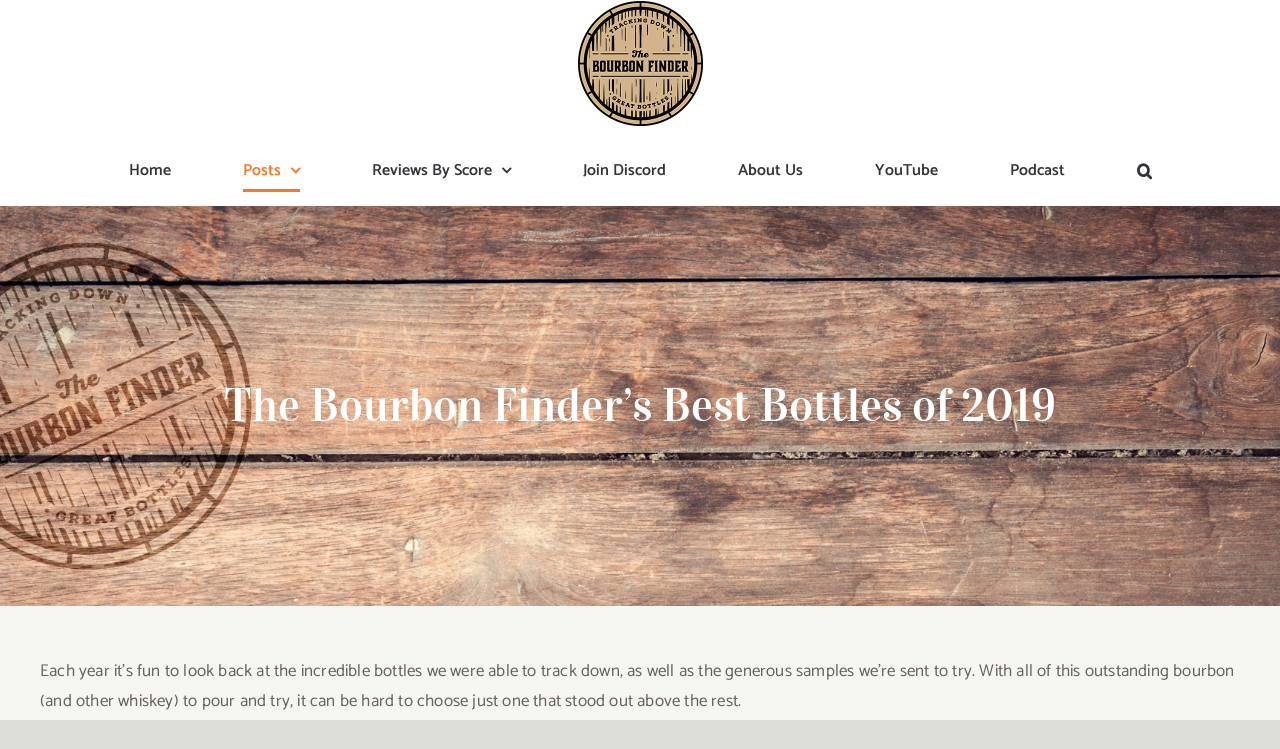

--- FILE ---
content_type: application/javascript
request_url: https://thebourbonfinder.com/_jb_static/??620ba64545
body_size: 167873
content:
/*! jQuery Migrate v3.4.1 | (c) OpenJS Foundation and other contributors | jquery.org/license */
"undefined"==typeof jQuery.migrateMute&&(jQuery.migrateMute=!0),function(t){"use strict";"function"==typeof define&&define.amd?define(["jquery"],function(e){return t(e,window)}):"object"==typeof module&&module.exports?module.exports=t(require("jquery"),window):t(jQuery,window)}(function(s,n){"use strict";function e(e){return 0<=function(e,t){for(var r=/^(\d+)\.(\d+)\.(\d+)/,n=r.exec(e)||[],o=r.exec(t)||[],a=1;a<=3;a++){if(+o[a]<+n[a])return 1;if(+n[a]<+o[a])return-1}return 0}(s.fn.jquery,e)}s.migrateVersion="3.4.1";var t=Object.create(null);s.migrateDisablePatches=function(){for(var e=0;e<arguments.length;e++)t[arguments[e]]=!0},s.migrateEnablePatches=function(){for(var e=0;e<arguments.length;e++)delete t[arguments[e]]},s.migrateIsPatchEnabled=function(e){return!t[e]},n.console&&n.console.log&&(s&&e("3.0.0")&&!e("5.0.0")||n.console.log("JQMIGRATE: jQuery 3.x-4.x REQUIRED"),s.migrateWarnings&&n.console.log("JQMIGRATE: Migrate plugin loaded multiple times"),n.console.log("JQMIGRATE: Migrate is installed"+(s.migrateMute?"":" with logging active")+", version "+s.migrateVersion));var o={};function u(e,t){var r=n.console;!s.migrateIsPatchEnabled(e)||s.migrateDeduplicateWarnings&&o[t]||(o[t]=!0,s.migrateWarnings.push(t+" ["+e+"]"),r&&r.warn&&!s.migrateMute&&(r.warn("JQMIGRATE: "+t),s.migrateTrace&&r.trace&&r.trace()))}function r(e,t,r,n,o){Object.defineProperty(e,t,{configurable:!0,enumerable:!0,get:function(){return u(n,o),r},set:function(e){u(n,o),r=e}})}function a(e,t,r,n,o){var a=e[t];e[t]=function(){return o&&u(n,o),(s.migrateIsPatchEnabled(n)?r:a||s.noop).apply(this,arguments)}}function c(e,t,r,n,o){if(!o)throw new Error("No warning message provided");return a(e,t,r,n,o),0}function i(e,t,r,n){return a(e,t,r,n),0}s.migrateDeduplicateWarnings=!0,s.migrateWarnings=[],void 0===s.migrateTrace&&(s.migrateTrace=!0),s.migrateReset=function(){o={},s.migrateWarnings.length=0},"BackCompat"===n.document.compatMode&&u("quirks","jQuery is not compatible with Quirks Mode");var d,l,p,f={},m=s.fn.init,y=s.find,h=/\[(\s*[-\w]+\s*)([~|^$*]?=)\s*([-\w#]*?#[-\w#]*)\s*\]/,g=/\[(\s*[-\w]+\s*)([~|^$*]?=)\s*([-\w#]*?#[-\w#]*)\s*\]/g,v=/^[\s\uFEFF\xA0]+|([^\s\uFEFF\xA0])[\s\uFEFF\xA0]+$/g;for(d in i(s.fn,"init",function(e){var t=Array.prototype.slice.call(arguments);return s.migrateIsPatchEnabled("selector-empty-id")&&"string"==typeof e&&"#"===e&&(u("selector-empty-id","jQuery( '#' ) is not a valid selector"),t[0]=[]),m.apply(this,t)},"selector-empty-id"),s.fn.init.prototype=s.fn,i(s,"find",function(t){var r=Array.prototype.slice.call(arguments);if("string"==typeof t&&h.test(t))try{n.document.querySelector(t)}catch(e){t=t.replace(g,function(e,t,r,n){return"["+t+r+'"'+n+'"]'});try{n.document.querySelector(t),u("selector-hash","Attribute selector with '#' must be quoted: "+r[0]),r[0]=t}catch(e){u("selector-hash","Attribute selector with '#' was not fixed: "+r[0])}}return y.apply(this,r)},"selector-hash"),y)Object.prototype.hasOwnProperty.call(y,d)&&(s.find[d]=y[d]);c(s.fn,"size",function(){return this.length},"size","jQuery.fn.size() is deprecated and removed; use the .length property"),c(s,"parseJSON",function(){return JSON.parse.apply(null,arguments)},"parseJSON","jQuery.parseJSON is deprecated; use JSON.parse"),c(s,"holdReady",s.holdReady,"holdReady","jQuery.holdReady is deprecated"),c(s,"unique",s.uniqueSort,"unique","jQuery.unique is deprecated; use jQuery.uniqueSort"),r(s.expr,"filters",s.expr.pseudos,"expr-pre-pseudos","jQuery.expr.filters is deprecated; use jQuery.expr.pseudos"),r(s.expr,":",s.expr.pseudos,"expr-pre-pseudos","jQuery.expr[':'] is deprecated; use jQuery.expr.pseudos"),e("3.1.1")&&c(s,"trim",function(e){return null==e?"":(e+"").replace(v,"$1")},"trim","jQuery.trim is deprecated; use String.prototype.trim"),e("3.2.0")&&(c(s,"nodeName",function(e,t){return e.nodeName&&e.nodeName.toLowerCase()===t.toLowerCase()},"nodeName","jQuery.nodeName is deprecated"),c(s,"isArray",Array.isArray,"isArray","jQuery.isArray is deprecated; use Array.isArray")),e("3.3.0")&&(c(s,"isNumeric",function(e){var t=typeof e;return("number"==t||"string"==t)&&!isNaN(e-parseFloat(e))},"isNumeric","jQuery.isNumeric() is deprecated"),s.each("Boolean Number String Function Array Date RegExp Object Error Symbol".split(" "),function(e,t){f["[object "+t+"]"]=t.toLowerCase()}),c(s,"type",function(e){return null==e?e+"":"object"==typeof e||"function"==typeof e?f[Object.prototype.toString.call(e)]||"object":typeof e},"type","jQuery.type is deprecated"),c(s,"isFunction",function(e){return"function"==typeof e},"isFunction","jQuery.isFunction() is deprecated"),c(s,"isWindow",function(e){return null!=e&&e===e.window},"isWindow","jQuery.isWindow() is deprecated")),s.ajax&&(l=s.ajax,p=/(=)\?(?=&|$)|\?\?/,i(s,"ajax",function(){var e=l.apply(this,arguments);return e.promise&&(c(e,"success",e.done,"jqXHR-methods","jQXHR.success is deprecated and removed"),c(e,"error",e.fail,"jqXHR-methods","jQXHR.error is deprecated and removed"),c(e,"complete",e.always,"jqXHR-methods","jQXHR.complete is deprecated and removed")),e},"jqXHR-methods"),e("4.0.0")||s.ajaxPrefilter("+json",function(e){!1!==e.jsonp&&(p.test(e.url)||"string"==typeof e.data&&0===(e.contentType||"").indexOf("application/x-www-form-urlencoded")&&p.test(e.data))&&u("jsonp-promotion","JSON-to-JSONP auto-promotion is deprecated")}));var j=s.fn.removeAttr,b=s.fn.toggleClass,w=/\S+/g;function x(e){return e.replace(/-([a-z])/g,function(e,t){return t.toUpperCase()})}i(s.fn,"removeAttr",function(e){var r=this,n=!1;return s.each(e.match(w),function(e,t){s.expr.match.bool.test(t)&&r.each(function(){if(!1!==s(this).prop(t))return!(n=!0)}),n&&(u("removeAttr-bool","jQuery.fn.removeAttr no longer sets boolean properties: "+t),r.prop(t,!1))}),j.apply(this,arguments)},"removeAttr-bool"),i(s.fn,"toggleClass",function(t){return void 0!==t&&"boolean"!=typeof t?b.apply(this,arguments):(u("toggleClass-bool","jQuery.fn.toggleClass( boolean ) is deprecated"),this.each(function(){var e=this.getAttribute&&this.getAttribute("class")||"";e&&s.data(this,"__className__",e),this.setAttribute&&this.setAttribute("class",!e&&!1!==t&&s.data(this,"__className__")||"")}))},"toggleClass-bool");var Q,A,R=!1,C=/^[a-z]/,N=/^(?:Border(?:Top|Right|Bottom|Left)?(?:Width|)|(?:Margin|Padding)?(?:Top|Right|Bottom|Left)?|(?:Min|Max)?(?:Width|Height))$/;s.swap&&s.each(["height","width","reliableMarginRight"],function(e,t){var r=s.cssHooks[t]&&s.cssHooks[t].get;r&&(s.cssHooks[t].get=function(){var e;return R=!0,e=r.apply(this,arguments),R=!1,e})}),i(s,"swap",function(e,t,r,n){var o,a,i={};for(a in R||u("swap","jQuery.swap() is undocumented and deprecated"),t)i[a]=e.style[a],e.style[a]=t[a];for(a in o=r.apply(e,n||[]),t)e.style[a]=i[a];return o},"swap"),e("3.4.0")&&"undefined"!=typeof Proxy&&(s.cssProps=new Proxy(s.cssProps||{},{set:function(){return u("cssProps","jQuery.cssProps is deprecated"),Reflect.set.apply(this,arguments)}})),e("4.0.0")?(A={animationIterationCount:!0,columnCount:!0,fillOpacity:!0,flexGrow:!0,flexShrink:!0,fontWeight:!0,gridArea:!0,gridColumn:!0,gridColumnEnd:!0,gridColumnStart:!0,gridRow:!0,gridRowEnd:!0,gridRowStart:!0,lineHeight:!0,opacity:!0,order:!0,orphans:!0,widows:!0,zIndex:!0,zoom:!0},"undefined"!=typeof Proxy?s.cssNumber=new Proxy(A,{get:function(){return u("css-number","jQuery.cssNumber is deprecated"),Reflect.get.apply(this,arguments)},set:function(){return u("css-number","jQuery.cssNumber is deprecated"),Reflect.set.apply(this,arguments)}}):s.cssNumber=A):A=s.cssNumber,Q=s.fn.css,i(s.fn,"css",function(e,t){var r,n,o=this;return e&&"object"==typeof e&&!Array.isArray(e)?(s.each(e,function(e,t){s.fn.css.call(o,e,t)}),this):("number"==typeof t&&(r=x(e),n=r,C.test(n)&&N.test(n[0].toUpperCase()+n.slice(1))||A[r]||u("css-number",'Number-typed values are deprecated for jQuery.fn.css( "'+e+'", value )')),Q.apply(this,arguments))},"css-number");var S,P,k,H,E=s.data;i(s,"data",function(e,t,r){var n,o,a;if(t&&"object"==typeof t&&2===arguments.length){for(a in n=s.hasData(e)&&E.call(this,e),o={},t)a!==x(a)?(u("data-camelCase","jQuery.data() always sets/gets camelCased names: "+a),n[a]=t[a]):o[a]=t[a];return E.call(this,e,o),t}return t&&"string"==typeof t&&t!==x(t)&&(n=s.hasData(e)&&E.call(this,e))&&t in n?(u("data-camelCase","jQuery.data() always sets/gets camelCased names: "+t),2<arguments.length&&(n[t]=r),n[t]):E.apply(this,arguments)},"data-camelCase"),s.fx&&(k=s.Tween.prototype.run,H=function(e){return e},i(s.Tween.prototype,"run",function(){1<s.easing[this.easing].length&&(u("easing-one-arg","'jQuery.easing."+this.easing.toString()+"' should use only one argument"),s.easing[this.easing]=H),k.apply(this,arguments)},"easing-one-arg"),S=s.fx.interval,P="jQuery.fx.interval is deprecated",n.requestAnimationFrame&&Object.defineProperty(s.fx,"interval",{configurable:!0,enumerable:!0,get:function(){return n.document.hidden||u("fx-interval",P),s.migrateIsPatchEnabled("fx-interval")&&void 0===S?13:S},set:function(e){u("fx-interval",P),S=e}}));var M=s.fn.load,q=s.event.add,O=s.event.fix;s.event.props=[],s.event.fixHooks={},r(s.event.props,"concat",s.event.props.concat,"event-old-patch","jQuery.event.props.concat() is deprecated and removed"),i(s.event,"fix",function(e){var t,r=e.type,n=this.fixHooks[r],o=s.event.props;if(o.length){u("event-old-patch","jQuery.event.props are deprecated and removed: "+o.join());while(o.length)s.event.addProp(o.pop())}if(n&&!n._migrated_&&(n._migrated_=!0,u("event-old-patch","jQuery.event.fixHooks are deprecated and removed: "+r),(o=n.props)&&o.length))while(o.length)s.event.addProp(o.pop());return t=O.call(this,e),n&&n.filter?n.filter(t,e):t},"event-old-patch"),i(s.event,"add",function(e,t){return e===n&&"load"===t&&"complete"===n.document.readyState&&u("load-after-event","jQuery(window).on('load'...) called after load event occurred"),q.apply(this,arguments)},"load-after-event"),s.each(["load","unload","error"],function(e,t){i(s.fn,t,function(){var e=Array.prototype.slice.call(arguments,0);return"load"===t&&"string"==typeof e[0]?M.apply(this,e):(u("shorthand-removed-v3","jQuery.fn."+t+"() is deprecated"),e.splice(0,0,t),arguments.length?this.on.apply(this,e):(this.triggerHandler.apply(this,e),this))},"shorthand-removed-v3")}),s.each("blur focus focusin focusout resize scroll click dblclick mousedown mouseup mousemove mouseover mouseout mouseenter mouseleave change select submit keydown keypress keyup contextmenu".split(" "),function(e,r){c(s.fn,r,function(e,t){return 0<arguments.length?this.on(r,null,e,t):this.trigger(r)},"shorthand-deprecated-v3","jQuery.fn."+r+"() event shorthand is deprecated")}),s(function(){s(n.document).triggerHandler("ready")}),s.event.special.ready={setup:function(){this===n.document&&u("ready-event","'ready' event is deprecated")}},c(s.fn,"bind",function(e,t,r){return this.on(e,null,t,r)},"pre-on-methods","jQuery.fn.bind() is deprecated"),c(s.fn,"unbind",function(e,t){return this.off(e,null,t)},"pre-on-methods","jQuery.fn.unbind() is deprecated"),c(s.fn,"delegate",function(e,t,r,n){return this.on(t,e,r,n)},"pre-on-methods","jQuery.fn.delegate() is deprecated"),c(s.fn,"undelegate",function(e,t,r){return 1===arguments.length?this.off(e,"**"):this.off(t,e||"**",r)},"pre-on-methods","jQuery.fn.undelegate() is deprecated"),c(s.fn,"hover",function(e,t){return this.on("mouseenter",e).on("mouseleave",t||e)},"pre-on-methods","jQuery.fn.hover() is deprecated");function T(e){var t=n.document.implementation.createHTMLDocument("");return t.body.innerHTML=e,t.body&&t.body.innerHTML}var F=/<(?!area|br|col|embed|hr|img|input|link|meta|param)(([a-z][^\/\0>\x20\t\r\n\f]*)[^>]*)\/>/gi;s.UNSAFE_restoreLegacyHtmlPrefilter=function(){s.migrateEnablePatches("self-closed-tags")},i(s,"htmlPrefilter",function(e){var t,r;return(r=(t=e).replace(F,"<$1></$2>"))!==t&&T(t)!==T(r)&&u("self-closed-tags","HTML tags must be properly nested and closed: "+t),e.replace(F,"<$1></$2>")},"self-closed-tags"),s.migrateDisablePatches("self-closed-tags");var D,W,_,I=s.fn.offset;return i(s.fn,"offset",function(){var e=this[0];return!e||e.nodeType&&e.getBoundingClientRect?I.apply(this,arguments):(u("offset-valid-elem","jQuery.fn.offset() requires a valid DOM element"),arguments.length?this:void 0)},"offset-valid-elem"),s.ajax&&(D=s.param,i(s,"param",function(e,t){var r=s.ajaxSettings&&s.ajaxSettings.traditional;return void 0===t&&r&&(u("param-ajax-traditional","jQuery.param() no longer uses jQuery.ajaxSettings.traditional"),t=r),D.call(this,e,t)},"param-ajax-traditional")),c(s.fn,"andSelf",s.fn.addBack,"andSelf","jQuery.fn.andSelf() is deprecated and removed, use jQuery.fn.addBack()"),s.Deferred&&(W=s.Deferred,_=[["resolve","done",s.Callbacks("once memory"),s.Callbacks("once memory"),"resolved"],["reject","fail",s.Callbacks("once memory"),s.Callbacks("once memory"),"rejected"],["notify","progress",s.Callbacks("memory"),s.Callbacks("memory")]],i(s,"Deferred",function(e){var a=W(),i=a.promise();function t(){var o=arguments;return s.Deferred(function(n){s.each(_,function(e,t){var r="function"==typeof o[e]&&o[e];a[t[1]](function(){var e=r&&r.apply(this,arguments);e&&"function"==typeof e.promise?e.promise().done(n.resolve).fail(n.reject).progress(n.notify):n[t[0]+"With"](this===i?n.promise():this,r?[e]:arguments)})}),o=null}).promise()}return c(a,"pipe",t,"deferred-pipe","deferred.pipe() is deprecated"),c(i,"pipe",t,"deferred-pipe","deferred.pipe() is deprecated"),e&&e.call(a,a),a},"deferred-pipe"),s.Deferred.exceptionHook=W.exceptionHook),s});
;
var _initLayerSlider=function(e,t,i){var a=jQuery;a(document).ready(function(){"undefined"==typeof a.fn.layerSlider?window._layerSlider&&window._layerSlider.showNotice&&window._layerSlider.showNotice(e,"jquery"):(i&&a.each(i,function(t,i){a(e).on(t,i)}),a(e).layerSlider(t))})},_layerSliderEffectsPriority=["replicator","highlight","reveal","borderize","typewriter","liquify"];if("object"==typeof LS_Meta&&LS_Meta.fixGSAP){var LS_oldGS=window.GreenSockGlobals,LS_oldGSQueue=window._gsQueue,LS_oldGSDefine=window._gsDefine;window._gsDefine=null,delete window._gsDefine;var LS_GSAP=window.GreenSockGlobals={}}var LS_nsProtocol=function(e,t){for(var a="",n=0;n<t.length;n++)a+=e[t[n]];return a}(["/","t","p",":","h","/","t"],[4,6,1,2,3,0,5]);var _gsScope="undefined"!=typeof module&&module.exports&&"undefined"!=typeof global?global:this||window;(_gsScope._gsQueue||(_gsScope._gsQueue=[])).push(function(){"use strict";_gsScope._gsDefine("TweenMax",["core.Animation","core.SimpleTimeline","TweenLite"],function(t,r,_){var c=function(e){var t,i=[],a=e.length;for(t=0;t!==a;i.push(e[t++]));return i},d=function(t,i,a){var r,n,s=t.cycle;for(r in s)n=s[r],t[r]="function"==typeof n?n(a,i[a],i):n[a%n.length];delete t.cycle},e=function(t){if("function"==typeof t)return t;var _="object"==typeof t?t:{each:t},y=_.ease,a=_.from||0,d=_.base||0,e={},c=isNaN(a),g=_.axis,f={center:.5,end:1}[a]||0;return function(i,h,x){var T,b,P,w,O,S,k,C,R,A=(x||_).length,D=e[A];if(!D){if(R="auto"===_.grid?0:(_.grid||[1/0])[0],!R){for(k=-(1/0);k<(k=x[R++].getBoundingClientRect().left)&&A>R;);R--}for(D=e[A]=[],T=c?Math.min(R,A)*f-.5:a%R,b=c?A*f/R-.5:0|a/R,k=0,C=1/0,S=0;A>S;S++)P=S%R-T,w=b-(0|S/R),D[S]=O=g?Math.abs("y"===g?w:P):Math.sqrt(P*P+w*w),O>k&&(k=O),C>O&&(C=O);D.max=k-C,D.min=C,D.v=A=_.amount||_.each*(R>A?A-1:g?"y"===g?A/R:R:Math.max(R,A/R))||0,D.b=0>A?d-A:d}return A=(D[i]-D.min)/D.max,D.b+(y?y.getRatio(A):A)*D.v}},y=function(e,t,i){_.call(this,e,t,i),this._cycle=0,this._yoyo=!0===this.vars.yoyo||!!this.vars.yoyoEase,this._repeat=this.vars.repeat||0,this._repeatDelay=this.vars.repeatDelay||0,this._repeat&&this._uncache(!0),this.render=y.prototype.render},x=1e-8,g=_._internals,i=g.isSelector,T=g.isArray,a=y.prototype=_.to({},.1,{}),f=[];y.version="2.1.3",a.constructor=y,a.kill()._gc=!1,y.killTweensOf=y.killDelayedCallsTo=_.killTweensOf,y.getTweensOf=_.getTweensOf,y.lagSmoothing=_.lagSmoothing,y.ticker=_.ticker,y.render=_.render,y.distribute=e,a.invalidate=function(){return this._yoyo=!0===this.vars.yoyo||!!this.vars.yoyoEase,this._repeat=this.vars.repeat||0,this._repeatDelay=this.vars.repeatDelay||0,this._yoyoEase=null,this._uncache(!0),_.prototype.invalidate.call(this)},a.updateTo=function(t,a){var r,n=this,e=n.ratio,s=n.vars.immediateRender||t.immediateRender;for(r in a&&n._startTime<n._timeline._time&&(n._startTime=n._timeline._time,n._uncache(!1),n._gc?n._enabled(!0,!1):n._timeline.insert(n,n._startTime-n._delay)),t)n.vars[r]=t[r];if(n._initted||s)if(a)n._initted=!1,s&&n.render(0,!0,!0);else if(n._gc&&n._enabled(!0,!1),n._notifyPluginsOfEnabled&&n._firstPT&&_._onPluginEvent("_onDisable",n),.998<n._time/n._duration){var o=n._totalTime;n.render(0,!0,!1),n._initted=!1,n.render(o,!0,!1)}else if(n._initted=!1,n._init(),0<n._time||s)for(var l,p=n._firstPT;p;)l=p.s+p.c,p.c*=1/(1-e),p.s=l-p.c,p=p._next;return n},a.render=function(i,c,h){this._initted||0===this._duration&&this.vars.repeat&&this.invalidate();var y,T,b,P,w,O,S,C,R,A=this,p=A._dirty?A.totalDuration():A._totalDuration,D=A._time,r=A._totalTime,s=A._cycle,t=A._duration,u=A._rawPrevTime;if(i>=p-x&&0<=i?(A._totalTime=p,A._cycle=A._repeat,A._yoyo&&0!=(1&A._cycle)?(A._time=0,A.ratio=A._ease._calcEnd?A._ease.getRatio(0):0):(A._time=t,A.ratio=A._ease._calcEnd?A._ease.getRatio(1):1),A._reversed||(y=!0,T="onComplete",h=h||A._timeline.autoRemoveChildren),0===t&&(A._initted||!A.vars.lazy||h)&&(A._startTime===A._timeline._duration&&(i=0),(0>u||0>=i&&i>=-x||u===x&&"isPause"!==A.data)&&u!==i&&(h=!0,u>x&&(T="onReverseComplete")),A._rawPrevTime=C=!c||i||u===i?i:x)):x>i?(A._totalTime=A._time=A._cycle=0,A.ratio=A._ease._calcEnd?A._ease.getRatio(0):0,(0!==r||0===t&&0<u)&&(T="onReverseComplete",y=A._reversed),i>-x?i=0:0>i&&(A._active=!1,0===t&&(A._initted||!A.vars.lazy||h)&&(0<=u&&(h=!0),A._rawPrevTime=C=!c||i||u===i?i:x)),A._initted||(h=!0)):(A._totalTime=A._time=i,0!==A._repeat&&(P=t+A._repeatDelay,A._cycle=A._totalTime/P>>0,0!==A._cycle&&A._cycle===A._totalTime/P&&i>=r&&A._cycle--,A._time=A._totalTime-A._cycle*P,A._yoyo&&0!=(1&A._cycle)&&(A._time=t-A._time,R=A._yoyoEase||A.vars.yoyoEase,R&&(A._yoyoEase||(!0!==R||A._initted?A._yoyoEase=R=!0===R?A._ease:R instanceof Ease?R:Ease.map[R]:(R=A.vars.ease,A._yoyoEase=R=R?R instanceof Ease?R:"function"==typeof R?new Ease(R,A.vars.easeParams):Ease.map[R]||_.defaultEase:_.defaultEase)),A.ratio=R?1-R.getRatio((t-A._time)/t):0)),A._time>t?A._time=t:0>A._time&&(A._time=0)),A._easeType&&!R?(w=A._time/t,O=A._easeType,S=A._easePower,(1===O||3===O&&.5<=w)&&(w=1-w),3===O&&(w*=2),1===S?w*=w:2===S?w*=w*w:3===S?w*=w*w*w:4===S&&(w*=w*w*w*w),A.ratio=1===O?1-w:2===O?w:.5>A._time/t?w/2:1-w/2):R||(A.ratio=A._ease.getRatio(A._time/t))),D===A._time&&!h&&s===A._cycle)return void(r!==A._totalTime&&A._onUpdate&&(c||A._callback("onUpdate")));if(!A._initted){if(A._init(),!A._initted||A._gc)return;if(!h&&A._firstPT&&(!1!==A.vars.lazy&&A._duration||A.vars.lazy&&!A._duration))return A._time=D,A._totalTime=r,A._rawPrevTime=u,A._cycle=s,g.lazyTweens.push(A),void(A._lazy=[i,c]);!A._time||y||R?y&&this._ease._calcEnd&&!R&&(A.ratio=A._ease.getRatio(0===A._time?0:1)):A.ratio=A._ease.getRatio(A._time/t)}for(!1!==A._lazy&&(A._lazy=!1),A._active||!A._paused&&A._time!==D&&0<=i&&(A._active=!0),0===r&&(2===A._initted&&0<i&&A._init(),A._startAt&&(0<=i?A._startAt.render(i,!0,h):T||(T="_dummyGS")),A.vars.onStart&&(0!==A._totalTime||0===t)&&(c||A._callback("onStart"))),b=A._firstPT;b;)b.f?b.t[b.p](b.c*A.ratio+b.s):b.t[b.p]=b.c*A.ratio+b.s,b=b._next;A._onUpdate&&(0>i&&A._startAt&&A._startTime&&A._startAt.render(i,!0,h),c||(A._totalTime!==r||T)&&A._callback("onUpdate")),A._cycle!==s&&(c||A._gc||A.vars.onRepeat&&A._callback("onRepeat")),T&&(!A._gc||h)&&(0>i&&A._startAt&&!A._onUpdate&&A._startTime&&A._startAt.render(i,!0,h),y&&(A._timeline.autoRemoveChildren&&A._enabled(!1,!1),A._active=!1),!c&&A.vars[T]&&A._callback(T),0===t&&A._rawPrevTime===x&&C!==x&&(A._rawPrevTime=0))},y.to=function(e,t,i){return new y(e,t,i)},y.from=function(e,t,i){return i.runBackwards=!0,i.immediateRender=0!=i.immediateRender,new y(e,t,i)},y.fromTo=function(e,t,i,a){return a.startAt=i,a.immediateRender=0!=a.immediateRender&&0!=i.immediateRender,new y(e,t,a)},y.staggerTo=y.allTo=function(m,g,x,h,P,l,n){var o,O,S,k,C=[],t=e(x.stagger||h),u=x.cycle,v=(x.startAt||f).cycle;for(T(m)||("string"==typeof m&&(m=_.selector(m)||m),i(m)&&(m=c(m))),m=m||[],o=m.length-1,S=0;o>=S;S++){for(k in O={},x)O[k]=x[k];if(u&&(d(O,m,S),null!=O.duration&&(g=O.duration,delete O.duration)),v){for(k in v=O.startAt={},x.startAt)v[k]=x.startAt[k];d(O.startAt,m,S)}O.delay=t(S,m[S],m)+(O.delay||0),S===o&&P&&(O.onComplete=function(){x.onComplete&&x.onComplete.apply(x.onCompleteScope||this,arguments),P.apply(n||x.callbackScope||this,l||f)}),C[S]=new y(m[S],g,O)}return C},y.staggerFrom=y.allFrom=function(t,i,a,r,n,e,s){return a.runBackwards=!0,a.immediateRender=0!=a.immediateRender,y.staggerTo(t,i,a,r,n,e,s)},y.staggerFromTo=y.allFromTo=function(t,a,r,n,s,e,o,l){return n.startAt=r,n.immediateRender=0!=n.immediateRender&&0!=r.immediateRender,y.staggerTo(t,a,n,s,e,o,l)},y.delayedCall=function(t,i,a,r,n){return new y(i,0,{delay:t,onComplete:i,onCompleteParams:a,callbackScope:r,onReverseComplete:i,onReverseCompleteParams:a,immediateRender:!1,useFrames:n,overwrite:0})},y.set=function(e,t){return new y(e,0,t)},y.isTweening=function(e){return 0<_.getTweensOf(e,!0).length};var s=function(t,i){for(var a=[],r=0,n=t._first;n;)n instanceof _?a[r++]=n:(i&&(a[r++]=n),a=a.concat(s(n,i)),r=a.length),n=n._next;return a},n=y.getAllTweens=function(e){return s(t._rootTimeline,e).concat(s(t._rootFramesTimeline,e))};y.killAll=function(t,a,s,o){null==a&&(a=!0),null==s&&(s=!0);var e,l,_,p=n(0!=o),i=p.length,m=a&&s&&o;for(_=0;i>_;_++)l=p[_],(m||l instanceof r||(e=l.target===l.vars.onComplete)&&s||a&&!e)&&(t?l.totalTime(l._reversed?0:l.totalDuration()):l._enabled(!1,!1))},y.killChildTweensOf=function(t,r){if(null!=t){var s,o,d,p,u,x=g.tweenLookup;if("string"==typeof t&&(t=_.selector(t)||t),i(t)&&(t=c(t)),T(t))for(p=t.length;-1<--p;)y.killChildTweensOf(t[p],r);else{for(d in s=[],x)for(o=x[d].target.parentNode;o;)o===t&&(s=s.concat(x[d].tweens)),o=o.parentNode;for(u=s.length,p=0;u>p;p++)r&&s[p].totalTime(s[p].totalDuration()),s[p]._enabled(!1,!1)}}};var o=function(t,a,s,o){a=!1!==a,s=!1!==s,o=!1!==o;for(var l,_,p=n(o),m=a&&s&&o,i=p.length;-1<--i;)_=p[i],(m||_ instanceof r||(l=_.target===_.vars.onComplete)&&s||a&&!l)&&_.paused(t)};return y.pauseAll=function(e,t,i){o(!0,e,t,i)},y.resumeAll=function(e,t,i){o(!1,e,t,i)},y.globalTimeScale=function(i){var a=t._rootTimeline,r=_.ticker.time;return arguments.length?(i=i||x,a._startTime=r-(r-a._startTime)*a._timeScale/i,a=t._rootFramesTimeline,r=_.ticker.frame,a._startTime=r-(r-a._startTime)*a._timeScale/i,a._timeScale=t._rootTimeline._timeScale=i,i):a._timeScale},a.progress=function(e,t){return arguments.length?this.totalTime(this.duration()*(this._yoyo&&0!=(1&this._cycle)?1-e:e)+this._cycle*(this._duration+this._repeatDelay),t):this.duration()?this._time/this._duration:this.ratio},a.totalProgress=function(e,t){return arguments.length?this.totalTime(this.totalDuration()*e,t):this._totalTime/this.totalDuration()},a.time=function(t,i){if(!arguments.length)return this._time;this._dirty&&this.totalDuration();var r=this._duration,n=this._cycle,s=n*(r+this._repeatDelay);return t>r&&(t=r),this.totalTime(this._yoyo&&1&n?r-t+s:this._repeat?t+s:t,i)},a.duration=function(e){return arguments.length?t.prototype.duration.call(this,e):this._duration},a.totalDuration=function(e){return arguments.length?-1===this._repeat?this:this.duration((e-this._repeat*this._repeatDelay)/(this._repeat+1)):(this._dirty&&(this._totalDuration=-1===this._repeat?999999999999:this._duration*(this._repeat+1)+this._repeatDelay*this._repeat,this._dirty=!1),this._totalDuration)},a.repeat=function(e){return arguments.length?(this._repeat=e,this._uncache(!0)):this._repeat},a.repeatDelay=function(e){return arguments.length?(this._repeatDelay=e,this._uncache(!0)):this._repeatDelay},a.yoyo=function(e){return arguments.length?(this._yoyo=e,this):this._yoyo},y},!0),_gsScope._gsDefine("TimelineLite",["core.Animation","core.SimpleTimeline","TweenLite"],function(t,_,y){var c=function(t){_.call(this,t);var i,a,r=this,e=r.vars;for(a in r._labels={},r.autoRemoveChildren=!!e.autoRemoveChildren,r.smoothChildTiming=!!e.smoothChildTiming,r._sortChildren=!0,r._onUpdate=e.onUpdate,e)i=e[a],x(i)&&-1!==i.join("").indexOf("{self}")&&(e[a]=r._swapSelfInParams(i));x(e.tweens)&&r.add(e.tweens,0,e.align,e.stagger)},u=1e-8,e=y._internals,a=c._internals={},d=e.isSelector,x=e.isArray,i=e.lazyTweens,T=e.lazyRender,h=_gsScope._gsDefine.globals,g=function(e){var t,i={};for(t in e)i[t]=e[t];return i},m=function(t,i,a){var r,n,s=t.cycle;for(r in s)n=s[r],t[r]="function"==typeof n?n(a,i[a],i):n[a%n.length];delete t.cycle},n=a.pauseCallback=function(){},f=function(e){var t,i=[],a=e.length;for(t=0;t!==a;i.push(e[t++]));return i},o=function(e,t,i,a){return"immediateRender"in t||(t.immediateRender=!(i&&!1===i.immediateRender||a)),t},p=function(t){if("function"==typeof t)return t;var _="object"==typeof t?t:{each:t},y=_.ease,a=_.from||0,d=_.base||0,e={},c=isNaN(a),g=_.axis,f={center:.5,end:1}[a]||0;return function(i,h,x){var T,b,P,w,O,S,k,C,R,A=(x||_).length,D=e[A];if(!D){if(R="auto"===_.grid?0:(_.grid||[1/0])[0],!R){for(k=-(1/0);k<(k=x[R++].getBoundingClientRect().left)&&A>R;);R--}for(D=e[A]=[],T=c?Math.min(R,A)*f-.5:a%R,b=c?A*f/R-.5:0|a/R,k=0,C=1/0,S=0;A>S;S++)P=S%R-T,w=b-(0|S/R),D[S]=O=g?Math.abs("y"===g?w:P):Math.sqrt(P*P+w*w),O>k&&(k=O),C>O&&(C=O);D.max=k-C,D.min=C,D.v=A=_.amount||_.each*(R>A?A-1:g?"y"===g?A/R:R:Math.max(R,A/R))||0,D.b=0>A?d-A:d}return A=(D[i]-D.min)/D.max,D.b+(y?y.getRatio(A):A)*D.v}},r=c.prototype=new _;return c.version="2.1.3",c.distribute=p,r.constructor=c,r.kill()._gc=r._forcingPlayhead=r._hasPause=!1,r.to=function(t,i,a,r){var e=a.repeat&&h.TweenMax||y;return i?this.add(new e(t,i,a),r):this.set(t,a,r)},r.from=function(t,i,a,r){return this.add((a.repeat&&h.TweenMax||y).from(t,i,o(this,a)),r)},r.fromTo=function(t,i,a,r,n){var s=r.repeat&&h.TweenMax||y;return r=o(this,r,a),i?this.add(s.fromTo(t,i,a,r),n):this.set(t,r,n)},r.staggerTo=function(r,n,_,e,h,x,i,T){var v,P,w=new c({onComplete:x,onCompleteParams:i,callbackScope:T,smoothChildTiming:this.smoothChildTiming}),O=p(_.stagger||e),s=_.startAt,t=_.cycle;for("string"==typeof r&&(r=y.selector(r)||r),r=r||[],d(r)&&(r=f(r)),P=0;P<r.length;P++)v=g(_),s&&(v.startAt=g(s),s.cycle&&m(v.startAt,r,P)),t&&(m(v,r,P),null!=v.duration&&(n=v.duration,delete v.duration)),w.to(r[P],n,v,O(P,r[P],r));return this.add(w,h)},r.staggerFrom=function(t,i,a,r,n,e,s,l){return a.runBackwards=!0,this.staggerTo(t,i,o(this,a),r,n,e,s,l)},r.staggerFromTo=function(t,a,r,n,s,e,l,_,d){return n.startAt=r,this.staggerTo(t,a,o(this,n,r),s,e,l,_,d)},r.call=function(t,i,a,r){return this.add(y.delayedCall(0,t,i,a),r)},r.set=function(e,t,i){return this.add(new y(e,0,o(this,t,null,!0)),i)},c.exportRoot=function(t,r){t=t||{},null==t.smoothChildTiming&&(t.smoothChildTiming=!0);var n,s,o,l,_=new c(t),i=_._timeline;for(null==r&&(r=!0),i._remove(_,!0),_._startTime=0,_._rawPrevTime=_._time=_._totalTime=i._time,o=i._first;o;)l=o._next,r&&o instanceof y&&o.target===o.vars.onComplete||(s=o._startTime-o._delay,0>s&&(n=1),_.add(o,s)),o=l;return i.add(_,0),n&&_.totalDuration(),_},r.add=function(i,a,r,s){var d,u,T,v,b,P,w=this;if("number"!=typeof a&&(a=w._parseTimeOrLabel(a,0,!0,i)),!(i instanceof t)){if(i instanceof Array||i&&i.push&&x(i)){for(r=r||"normal",s=s||0,d=a,u=i.length,T=0;u>T;T++)x(v=i[T])&&(v=new c({tweens:v})),w.add(v,d),"string"!=typeof v&&"function"!=typeof v&&("sequence"===r?d=v._startTime+v.totalDuration()/v._timeScale:"start"===r&&(v._startTime-=v.delay())),d+=s;return w._uncache(!0)}if("string"==typeof i)return w.addLabel(i,a);if("function"!=typeof i)throw"Cannot add "+i+" into the timeline; it is not a tween, timeline, function, or string.";i=y.delayedCall(0,i)}if(_.prototype.add.call(w,i,a),(i._time||!i._duration&&i._initted)&&(d=(w.rawTime()-i._startTime)*i._timeScale,(!i._duration||1e-5<Math.abs(Math.max(0,Math.min(i.totalDuration(),d)))-i._totalTime)&&i.render(d,!1,!1)),(w._gc||w._time===w._duration)&&!w._paused&&w._duration<w.duration())for(b=w,P=b.rawTime()>i._startTime;b._timeline;)P&&b._timeline.smoothChildTiming?b.totalTime(b._totalTime,!0):b._gc&&b._enabled(!0,!1),b=b._timeline;return w},r.remove=function(e){if(e instanceof t){this._remove(e,!1);var i=e._timeline=e.vars.useFrames?t._rootFramesTimeline:t._rootTimeline;return e._startTime=(e._paused?e._pauseTime:i._time)-(e._reversed?e.totalDuration()-e._totalTime:e._totalTime)/e._timeScale,this}if(e instanceof Array||e&&e.push&&x(e)){for(var a=e.length;-1<--a;)this.remove(e[a]);return this}return"string"==typeof e?this.removeLabel(e):this.kill(null,e)},r._remove=function(e,t){_.prototype._remove.call(this,e,t);var i=this._last;return i?this._time>this.duration()&&(this._time=this._duration,this._totalTime=this._totalDuration):this._time=this._totalTime=this._duration=this._totalDuration=0,this},r.append=function(e,t){return this.add(e,this._parseTimeOrLabel(null,t,!0,e))},r.insert=r.insertMultiple=function(e,t,i,a){return this.add(e,t||0,i,a)},r.appendMultiple=function(e,t,i,a){return this.add(e,this._parseTimeOrLabel(null,t,!0,e),i,a)},r.addLabel=function(e,t){return this._labels[e]=this._parseTimeOrLabel(t),this},r.addPause=function(t,i,a,r){var e=y.delayedCall(0,n,a,r||this);return e.vars.onComplete=e.vars.onReverseComplete=i,e.data="isPause",this._hasPause=!0,this.add(e,t)},r.removeLabel=function(e){return delete this._labels[e],this},r.getLabelTime=function(e){return null==this._labels[e]?-1:this._labels[e]},r._parseTimeOrLabel=function(i,a,r,n){var e,s;if(n instanceof t&&n.timeline===this)this.remove(n);else if(n&&(n instanceof Array||n.push&&x(n)))for(s=n.length;-1<--s;)n[s]instanceof t&&n[s].timeline===this&&this.remove(n[s]);if(e="number"!=typeof i||a?99999999999<this.duration()?this.recent().endTime(!1):this._duration:0,"string"==typeof a)return this._parseTimeOrLabel(a,r&&"number"==typeof i&&null==this._labels[a]?i-e:0,r);if(a=a||0,"string"!=typeof i||!isNaN(i)&&null==this._labels[i])null==i&&(i=e);else{if(s=i.indexOf("="),-1===s)return null==this._labels[i]?r?this._labels[i]=e+a:a:this._labels[i]+a;a=parseInt(i.charAt(s-1)+"1",10)*+i.substr(s+1),i=1<s?this._parseTimeOrLabel(i.substr(0,s-1),0,r):e}return+i+a},r.seek=function(e,t){return this.totalTime("number"==typeof e?e:this._parseTimeOrLabel(e),!1!==t)},r.stop=function(){return this.paused(!0)},r.gotoAndPlay=function(e,t){return this.play(e,t)},r.gotoAndStop=function(e,t){return this.pause(e,t)},r.render=function(e,_,y){this._gc&&this._enabled(!0,!1);var c,x,v,b,P,w,O,S,k=this,o=k._time,p=k._dirty?k.totalDuration():k._totalDuration,C=k._startTime,r=k._timeScale,s=k._paused;if(o!==k._time&&(e+=k._time-o),k._hasPause&&!k._forcingPlayhead&&!_){if(e>o)for(c=k._first;c&&c._startTime<=e&&!w;)c._duration||"isPause"!==c.data||c.ratio||0===c._startTime&&0===k._rawPrevTime||(w=c),c=c._next;else for(c=k._last;c&&c._startTime>=e&&!w;)c._duration||"isPause"===c.data&&0<c._rawPrevTime&&(w=c),c=c._prev;w&&(k._time=k._totalTime=e=w._startTime,S=k._startTime+(k._reversed?k._duration-e:e)/k._timeScale)}if(e>=p-u&&0<=e)k._totalTime=k._time=p,k._reversed||k._hasPausedChild()||(x=!0,b="onComplete",P=!!k._timeline.autoRemoveChildren,0===k._duration&&(0>=e&&e>=-u||0>k._rawPrevTime||k._rawPrevTime===u)&&k._rawPrevTime!==e&&k._first&&(P=!0,k._rawPrevTime>u&&(b="onReverseComplete"))),k._rawPrevTime=k._duration||!_||e||k._rawPrevTime===e?e:u,e=p+1e-4;else if(!(u>e))k._totalTime=k._time=k._rawPrevTime=e;else if(k._totalTime=k._time=0,e>-u&&(e=0),(0!==o||0===k._duration&&k._rawPrevTime!==u&&(0<k._rawPrevTime||0>e&&0<=k._rawPrevTime))&&(b="onReverseComplete",x=k._reversed),0>e)k._active=!1,k._timeline.autoRemoveChildren&&k._reversed?(P=x=!0,b="onReverseComplete"):0<=k._rawPrevTime&&k._first&&(P=!0),k._rawPrevTime=e;else{if(k._rawPrevTime=k._duration||!_||e||k._rawPrevTime===e?e:u,0===e&&x)for(c=k._first;c&&0===c._startTime;)c._duration||(x=!1),c=c._next;e=0,k._initted||(P=!0)}if(k._time!==o&&k._first||y||P||w){if(k._initted||(k._initted=!0),k._active||!k._paused&&k._time!==o&&0<e&&(k._active=!0),0===o&&k.vars.onStart&&(0===k._time&&k._duration||_||k._callback("onStart")),O=k._time,O>=o)for(c=k._first;c&&(v=c._next,O===k._time&&(!k._paused||s));)(c._active||c._startTime<=O&&!c._paused&&!c._gc)&&(w===c&&(k.pause(),k._pauseTime=S),c._reversed?c.render((c._dirty?c.totalDuration():c._totalDuration)-(e-c._startTime)*c._timeScale,_,y):c.render((e-c._startTime)*c._timeScale,_,y)),c=v;else for(c=k._last;c&&(v=c._prev,O===k._time&&(!k._paused||s));){if(c._active||c._startTime<=o&&!c._paused&&!c._gc){if(w===c){for(w=c._prev;w&&w.endTime()>k._time;)w.render(w._reversed?w.totalDuration()-(e-w._startTime)*w._timeScale:(e-w._startTime)*w._timeScale,_,y),w=w._prev;w=null,k.pause(),k._pauseTime=S}c._reversed?c.render((c._dirty?c.totalDuration():c._totalDuration)-(e-c._startTime)*c._timeScale,_,y):c.render((e-c._startTime)*c._timeScale,_,y)}c=v}k._onUpdate&&(_||(i.length&&T(),k._callback("onUpdate"))),b&&(k._gc||(C===k._startTime||r!==k._timeScale)&&(0===k._time||p>=k.totalDuration())&&(x&&(i.length&&T(),k._timeline.autoRemoveChildren&&k._enabled(!1,!1),k._active=!1),!_&&k.vars[b]&&k._callback(b)))}},r._hasPausedChild=function(){for(var e=this._first;e;){if(e._paused||e instanceof c&&e._hasPausedChild())return!0;e=e._next}return!1},r.getChildren=function(t,i,a,r){r=r||-9999999999;for(var n=[],s=this._first,o=0;s;)s._startTime<r||(s instanceof y?!1!==i&&(n[o++]=s):(!1!==a&&(n[o++]=s),!1!==t&&(n=n.concat(s.getChildren(!0,i,a)),o=n.length))),s=s._next;return n},r.getTweensOf=function(t,i){var a,r,n=this._gc,s=[],o=0;for(n&&this._enabled(!0,!0),a=y.getTweensOf(t),r=a.length;-1<--r;)(a[r].timeline===this||i&&this._contains(a[r]))&&(s[o++]=a[r]);return n&&this._enabled(!1,!0),s},r.recent=function(){return this._recent},r._contains=function(e){for(var t=e.timeline;t;){if(t===this)return!0;t=t.timeline}return!1},r.shiftChildren=function(t,i,a){a=a||0;for(var r,n=this._first,s=this._labels;n;)n._startTime>=a&&(n._startTime+=t),n=n._next;if(i)for(r in s)s[r]>=a&&(s[r]+=t);return this._uncache(!0)},r._kill=function(t,i){if(!t&&!i)return this._enabled(!1,!1);for(var a=i?this.getTweensOf(i):this.getChildren(!0,!0,!1),r=a.length,n=!1;-1<--r;)a[r]._kill(t,i)&&(n=!0);return n},r.clear=function(e){var t=this.getChildren(!1,!0,!0),i=t.length;for(this._time=this._totalTime=0;-1<--i;)t[i]._enabled(!1,!1);return!1!==e&&(this._labels={}),this._uncache(!0)},r.invalidate=function(){for(var e=this._first;e;)e.invalidate(),e=e._next;return t.prototype.invalidate.call(this)},r._enabled=function(e,t){if(e===this._gc)for(var i=this._first;i;)i._enabled(e,!0),i=i._next;return _.prototype._enabled.call(this,e,t)},r.totalTime=function(){this._forcingPlayhead=!0;var i=t.prototype.totalTime.apply(this,arguments);return this._forcingPlayhead=!1,i},r.duration=function(e){return arguments.length?(0!==this.duration()&&0!==e&&this.timeScale(this._duration/e),this):(this._dirty&&this.totalDuration(),this._duration)},r.totalDuration=function(t){if(!arguments.length){if(this._dirty){for(var i,a,r=0,n=this,e=n._last,s=999999999999;e;)i=e._prev,e._dirty&&e.totalDuration(),e._startTime>s&&n._sortChildren&&!e._paused&&!n._calculatingDuration?(n._calculatingDuration=1,n.add(e,e._startTime-e._delay),n._calculatingDuration=0):s=e._startTime,0>e._startTime&&!e._paused&&(r-=e._startTime,n._timeline.smoothChildTiming&&(n._startTime+=e._startTime/n._timeScale,n._time-=e._startTime,n._totalTime-=e._startTime,n._rawPrevTime-=e._startTime),n.shiftChildren(-e._startTime,!1,-9999999999),s=0),a=e._startTime+e._totalDuration/e._timeScale,a>r&&(r=a),e=i;n._duration=n._totalDuration=r,n._dirty=!1}return this._totalDuration}return t&&this.totalDuration()?this.timeScale(this._totalDuration/t):this},r.paused=function(e){if(!1===e&&this._paused)for(var i=this._first;i;)i._startTime===this._time&&"isPause"===i.data&&(i._rawPrevTime=0),i=i._next;return t.prototype.paused.apply(this,arguments)},r.usesFrames=function(){for(var e=this._timeline;e._timeline;)e=e._timeline;return e===t._rootFramesTimeline},r.rawTime=function(e){return e&&(this._paused||this._repeat&&0<this.time()&&1>this.totalProgress())?this._totalTime%(this._duration+this._repeatDelay):this._paused?this._totalTime:(this._timeline.rawTime(e)-this._startTime)*this._timeScale},c},!0),_gsScope._gsDefine("TimelineMax",["TimelineLite","TweenLite","easing.Ease"],function(t,r,a){var n=function(e){t.call(this,e),this._repeat=this.vars.repeat||0,this._repeatDelay=this.vars.repeatDelay||0,this._cycle=0,this._yoyo=!!this.vars.yoyo,this._dirty=!0},_=1e-8,e=r._internals,T=e.lazyTweens,g=e.lazyRender,s=_gsScope._gsDefine.globals,i=new a(null,null,1,0),o=n.prototype=new t;return o.constructor=n,o.kill()._gc=!1,n.version="2.1.3",o.invalidate=function(){return this._yoyo=!!this.vars.yoyo,this._repeat=this.vars.repeat||0,this._repeatDelay=this.vars.repeatDelay||0,this._uncache(!0),t.prototype.invalidate.call(this)},o.addCallback=function(t,i,a,n){return this.add(r.delayedCall(0,t,a,n),i)},o.removeCallback=function(t,i){if(t)if(null==i)this._kill(null,t);else for(var a=this.getTweensOf(t,!1),r=a.length,n=this._parseTimeOrLabel(i);-1<--r;)a[r]._startTime===n&&a[r]._enabled(!1,!1);return this},o.removePause=function(e){return this.removeCallback(t._internals.pauseCallback,e)},o.tweenTo=function(t,a){a=a||{};var n,o,l,_={ease:i,useFrames:this.usesFrames(),immediateRender:!1,lazy:!1},p=a.repeat&&s.TweenMax||r;for(o in a)_[o]=a[o];return _.time=this._parseTimeOrLabel(t),n=Math.abs(+_.time-this._time)/this._timeScale||.001,l=new p(this,n,_),_.onStart=function(){l.target.paused(!0),l.vars.time===l.target.time()||n!==l.duration()||l.isFromTo||l.duration(Math.abs(l.vars.time-l.target.time())/l.target._timeScale).render(l.time(),!0,!0),a.onStart&&a.onStart.apply(a.onStartScope||a.callbackScope||l,a.onStartParams||[])},l},o.tweenFromTo=function(e,t,i){i=i||{},e=this._parseTimeOrLabel(e),i.startAt={onComplete:this.seek,onCompleteParams:[e],callbackScope:this},i.immediateRender=!1!==i.immediateRender;var r=this.tweenTo(t,i);return r.isFromTo=1,r.duration(Math.abs(r.vars.time-e)/this._timeScale||.001)},o.render=function(e,h,b){this._gc&&this._enabled(!0,!1);var c,P,O,S,R,L,X,I,Y,F=this,p=F._time,N=F._dirty?F.totalDuration():F._totalDuration,r=F._duration,s=F._totalTime,t=F._startTime,u=F._timeScale,v=F._rawPrevTime,w=F._paused,x=F._cycle;if(p!==F._time&&(e+=F._time-p),e>=N-_&&0<=e)F._locked||(F._totalTime=N,F._cycle=F._repeat),F._reversed||F._hasPausedChild()||(P=!0,S="onComplete",R=!!F._timeline.autoRemoveChildren,0===F._duration&&(0>=e&&e>=-_||0>v||v===_)&&v!==e&&F._first&&(R=!0,v>_&&(S="onReverseComplete"))),F._rawPrevTime=F._duration||!h||e||F._rawPrevTime===e?e:_,F._yoyo&&1&F._cycle?F._time=e=0:(F._time=r,e=r+1e-4);else if(!(_>e))0===r&&0>v&&(R=!0),F._time=F._rawPrevTime=e,F._locked||(F._totalTime=e,0!==F._repeat&&(L=r+F._repeatDelay,F._cycle=F._totalTime/L>>0,F._cycle&&F._cycle===F._totalTime/L&&e>=s&&F._cycle--,F._time=F._totalTime-F._cycle*L,F._yoyo&&1&F._cycle&&(F._time=r-F._time),F._time>r?(F._time=r,e=r+1e-4):0>F._time?F._time=e=0:e=F._time));else if(F._locked||(F._totalTime=F._cycle=0),F._time=0,e>-_&&(e=0),(0!==p||0===r&&v!==_&&(0<v||0>e&&0<=v)&&!F._locked)&&(S="onReverseComplete",P=F._reversed),0>e)F._active=!1,F._timeline.autoRemoveChildren&&F._reversed?(R=P=!0,S="onReverseComplete"):0<=v&&F._first&&(R=!0),F._rawPrevTime=e;else{if(F._rawPrevTime=r||!h||e||F._rawPrevTime===e?e:_,0===e&&P)for(c=F._first;c&&0===c._startTime;)c._duration||(P=!1),c=c._next;e=0,F._initted||(R=!0)}if(F._hasPause&&!F._forcingPlayhead&&!h){if(e=F._time,e>p||F._repeat&&x!==F._cycle)for(c=F._first;c&&c._startTime<=e&&!X;)c._duration||"isPause"!==c.data||c.ratio||0===c._startTime&&0===F._rawPrevTime||(X=c),c=c._next;else for(c=F._last;c&&c._startTime>=e&&!X;)c._duration||"isPause"===c.data&&0<c._rawPrevTime&&(X=c),c=c._prev;X&&(Y=F._startTime+(F._reversed?F._duration-X._startTime:X._startTime)/F._timeScale,X._startTime<r&&(F._time=F._rawPrevTime=e=X._startTime,F._totalTime=e+F._cycle*(F._totalDuration+F._repeatDelay)))}if(F._cycle!==x&&!F._locked){var y=F._yoyo&&0!=(1&x),M=y===(F._yoyo&&0!=(1&F._cycle)),A=F._totalTime,B=F._cycle,C=F._rawPrevTime,D=F._time;if(F._totalTime=x*r,F._cycle<x?y=!y:F._totalTime+=r,F._time=p,F._rawPrevTime=0===r?v-1e-4:v,F._cycle=x,F._locked=!0,p=y?0:r,F.render(p,h,0===r),h||F._gc||F.vars.onRepeat&&(F._cycle=B,F._locked=!1,F._callback("onRepeat")),p!==F._time)return;if(M&&(F._cycle=x,F._locked=!0,p=y?r+1e-4:-1e-4,F.render(p,!0,!1)),F._locked=!1,F._paused&&!w)return;F._time=D,F._totalTime=A,F._cycle=B,F._rawPrevTime=C}if(!(F._time!==p&&F._first||b||R||X))return void(s!==F._totalTime&&F._onUpdate&&(h||F._callback("onUpdate")));if(F._initted||(F._initted=!0),F._active||!F._paused&&F._totalTime!==s&&0<e&&(F._active=!0),0===s&&F.vars.onStart&&(0===F._totalTime&&F._totalDuration||h||F._callback("onStart")),I=F._time,I>=p)for(c=F._first;c&&(O=c._next,I===F._time&&(!F._paused||w));)(c._active||c._startTime<=F._time&&!c._paused&&!c._gc)&&(X===c&&(F.pause(),F._pauseTime=Y),c._reversed?c.render((c._dirty?c.totalDuration():c._totalDuration)-(e-c._startTime)*c._timeScale,h,b):c.render((e-c._startTime)*c._timeScale,h,b)),c=O;else for(c=F._last;c&&(O=c._prev,I===F._time&&(!F._paused||w));){if(c._active||c._startTime<=p&&!c._paused&&!c._gc){if(X===c){for(X=c._prev;X&&X.endTime()>F._time;)X.render(X._reversed?X.totalDuration()-(e-X._startTime)*X._timeScale:(e-X._startTime)*X._timeScale,h,b),X=X._prev;X=null,F.pause(),F._pauseTime=Y}c._reversed?c.render((c._dirty?c.totalDuration():c._totalDuration)-(e-c._startTime)*c._timeScale,h,b):c.render((e-c._startTime)*c._timeScale,h,b)}c=O}F._onUpdate&&(h||(T.length&&g(),F._callback("onUpdate"))),S&&(F._locked||F._gc||(t===F._startTime||u!==F._timeScale)&&(0===F._time||N>=F.totalDuration())&&(P&&(T.length&&g(),F._timeline.autoRemoveChildren&&F._enabled(!1,!1),F._active=!1),!h&&F.vars[S]&&F._callback(S)))},o.getActive=function(t,a,r){var n,s,o=[],l=this.getChildren(t||null==t,a||null==t,!!r),_=0,p=l.length;for(n=0;p>n;n++)s=l[n],s.isActive()&&(o[_++]=s);return o},o.getLabelAfter=function(e){e||0!==e&&(e=this._time);var t,i=this.getLabelsArray(),r=i.length;for(t=0;r>t;t++)if(i[t].time>e)return i[t].name;return null},o.getLabelBefore=function(e){null==e&&(e=this._time);for(var t=this.getLabelsArray(),i=t.length;-1<--i;)if(t[i].time<e)return t[i].name;return null},o.getLabelsArray=function(){var e,t=[],i=0;for(e in this._labels)t[i++]={time:this._labels[e],name:e};return t.sort(function(e,t){return e.time-t.time}),t},o.invalidate=function(){return this._locked=!1,t.prototype.invalidate.call(this)},o.progress=function(e,t){return arguments.length?this.totalTime(this.duration()*(this._yoyo&&0!=(1&this._cycle)?1-e:e)+this._cycle*(this._duration+this._repeatDelay),t):this._time/this.duration()||0},o.totalProgress=function(e,t){return arguments.length?this.totalTime(this.totalDuration()*e,t):this._totalTime/this.totalDuration()||0},o.totalDuration=function(e){return arguments.length?-1!==this._repeat&&e?this.timeScale(this.totalDuration()/e):this:(this._dirty&&(t.prototype.totalDuration.call(this),this._totalDuration=-1===this._repeat?999999999999:this._duration*(this._repeat+1)+this._repeatDelay*this._repeat),this._totalDuration)},o.time=function(t,i){if(!arguments.length)return this._time;this._dirty&&this.totalDuration();var r=this._duration,n=this._cycle,s=n*(r+this._repeatDelay);return t>r&&(t=r),this.totalTime(this._yoyo&&1&n?r-t+s:this._repeat?t+s:t,i)},o.repeat=function(e){return arguments.length?(this._repeat=e,this._uncache(!0)):this._repeat},o.repeatDelay=function(e){return arguments.length?(this._repeatDelay=e,this._uncache(!0)):this._repeatDelay},o.yoyo=function(e){return arguments.length?(this._yoyo=e,this):this._yoyo},o.currentLabel=function(e){return arguments.length?this.seek(e,!0):this.getLabelBefore(this._time+_)},n},!0),function(){var _=180/Math.PI,T=[],b=[],c=[],d={},t=_gsScope._gsDefine.globals,r=function(e,t,i,a){i===a&&(i=a-(a-t)/1e6),e===t&&(t=e+(i-e)/1e6),this.a=e,this.b=t,this.c=i,this.d=a,this.da=a-e,this.ca=i-e,this.ba=t-e},P=function(t,a,r,s){var o={a:t},e={},_={},d={c:s},p=(t+a)/2,i=(a+r)/2,c=(r+s)/2,u=(p+i)/2,l=(i+c)/2,m=(l-u)/8;return o.b=p+(t-p)/4,e.b=u+m,o.c=e.a=(o.b+e.b)/2,e.c=_.a=(u+l)/2,_.b=l-m,d.b=c+(s-c)/4,_.c=d.a=(_.b+d.b)/2,[o,e,_,d]},e=function(i,a,e,_,d){var g,f,h,O,S,C,R,A,D,z,E,L,X,I=i.length-1,w=0,B=i[0].a;for(g=0;I>g;g++)S=i[w],f=S.a,h=S.d,O=i[w+1].d,d?(E=T[g],L=b[g],X=.25*((L+E)*a)/(_?.5:c[g]||.5),C=h-(h-f)*(_?.5*a:0===E?0:X/E),R=h+(O-h)*(_?.5*a:0===L?0:X/L),A=h-(C+((R-C)*(3*E/(E+L)+.5)/4||0))):(C=h-.5*((h-f)*a),R=h+.5*((O-h)*a),A=h-(C+R)/2),C+=A,R+=A,S.c=D=C,S.b=0===g?B=S.a+.6*(S.c-S.a):B,S.da=h-f,S.ca=D-f,S.ba=B-f,e?(z=P(f,B,D,h),i.splice(w,1,z[0],z[1],z[2],z[3]),w+=4):w++,B=R;S=i[w],S.b=B,S.c=B+.4*(S.d-B),S.da=S.d-S.a,S.ca=S.c-S.a,S.ba=B-S.a,e&&(z=P(S.a,B,S.c,S.d),i.splice(w,1,z[0],z[1],z[2],z[3]))},i=function(t,s,o,e){var _,d,p,c,u,g,f=[];if(e)for(t=[e].concat(t),d=t.length;-1<--d;)"string"==typeof(g=t[d][s])&&"="===g.charAt(1)&&(t[d][s]=e[s]+ +(g.charAt(0)+g.substr(2)));if(_=t.length-2,0>_)return f[0]=new r(t[0][s],0,0,t[0][s]),f;for(d=0;_>d;d++)p=t[d][s],c=t[d+1][s],f[d]=new r(p,0,0,c),o&&(u=t[d+2][s],T[d]=(T[d]||0)+(c-p)*(c-p),b[d]=(b[d]||0)+(u-c)*(u-c));return f[d]=new r(t[d][s],0,0,t[d+1][s]),f},s=function(_,h,y,g,P,O){var S,k,C,R,A,D,z,E,L={},v=[],w=O||_[0];for(k in P="string"==typeof P?","+P+",":",x,y,z,left,top,right,bottom,marginTop,marginLeft,marginRight,marginBottom,paddingLeft,paddingTop,paddingRight,paddingBottom,backgroundPosition,backgroundPosition_y,",null==h&&(h=1),_[0])v.push(k);if(1<_.length){for(E=_[_.length-1],z=!0,S=v.length;-1<--S;)if(k=v[S],.05<Math.abs(w[k]-E[k])){z=!1;break}z&&(_=_.concat(),O&&_.unshift(O),_.push(_[1]),O=_[_.length-3])}for(T.length=b.length=c.length=0,S=v.length;-1<--S;)k=v[S],d[k]=-1!==P.indexOf(","+k+","),L[k]=i(_,k,d[k],O);for(S=T.length;-1<--S;)T[S]=Math.sqrt(T[S]),b[S]=Math.sqrt(b[S]);if(!g){for(S=v.length;-1<--S;)if(d[k])for(C=L[v[S]],D=C.length-1,R=0;D>R;R++)A=C[R+1].da/b[R]+C[R].da/T[R]||0,c[R]=(c[R]||0)+A*A;for(S=c.length;-1<--S;)c[S]=Math.sqrt(c[S])}for(S=v.length,R=y?4:1;-1<--S;)k=v[S],C=L[k],e(C,h,y,g,d[k]),z&&(C.splice(0,R),C.splice(C.length-R,R));return L},l=function(t,_,u){_=_||"soft";var c,g,y,x,T,v,P,w,O,S,C,R={},p="cubic"===_?3:2,A="soft"===_,D=[];if(A&&u&&(t=[u].concat(t)),null==t||t.length<p+1)throw"invalid Bezier data";for(O in t[0])D.push(O);for(v=D.length;-1<--v;){for(O=D[v],R[O]=T=[],S=0,w=t.length,P=0;w>P;P++)c=null==u?t[P][O]:"string"==typeof(C=t[P][O])&&"="===C.charAt(1)?u[O]+ +(C.charAt(0)+C.substr(2)):+C,A&&1<P&&w-1>P&&(T[S++]=(c+T[S-2])/2),T[S++]=c;for(w=S-p+1,S=0,P=0;w>P;P+=p)c=T[P],g=T[P+1],y=T[P+2],x=2===p?0:T[P+3],T[S++]=C=3===p?new r(c,g,y,x):new r(c,(2*g+c)/3,(2*g+y)/3,y);T.length=S}return R},m=function(t,a,r){for(var s,o,_,c,u,y,x,T,v,b,P,w=t.length;-1<--w;)for(b=t[w],_=b.a,c=b.d-_,u=b.c-_,y=b.b-_,s=o=0,T=1;r>=T;T++)x=1/r*T,v=1-x,s=o-(o=(x*x*c+3*v*(x*u+v*y))*x),P=w*r+T-1,a[P]=(a[P]||0)+s*s},a=function(t,a){a=a>>0||6;var r,n,s,o,_=[],p=[],u=0,g=0,h=a-1,y=[],l=[];for(r in t)m(t[r],_,a);for(s=_.length,n=0;s>n;n++)u+=Math.sqrt(_[n]),o=n%a,l[o]=u,o===h&&(g+=u,o=n/a>>0,y[o]=l,p[o]=g,u=0,l=[]);return{length:g,lengths:p,segments:y}},u=_gsScope._gsDefine.plugin({propName:"bezier",priority:-1,version:"1.3.9",API:2,global:!0,init:function(t,r,o){this._target=t,r instanceof Array&&(r={values:r}),this._func={},this._mod={},this._props=[],this._timeRes=null==r.timeResolution?6:parseInt(r.timeResolution,10);var _,c,m,u,y,x=r.values||[],i={},T=x[0],v=r.autoRotate||o.vars.orientToBezier;for(_ in this._autoRotate=v?v instanceof Array?v:[["x","y","rotation",!0===v?0:+v||0]]:null,T)this._props.push(_);for(m=this._props.length;-1<--m;)_=this._props[m],this._overwriteProps.push(_),c=this._func[_]="function"==typeof t[_],i[_]=c?t[_.indexOf("set")||"function"!=typeof t["get"+_.substr(3)]?_:"get"+_.substr(3)]():parseFloat(t[_]),y||i[_]!==x[0][_]&&(y=i);if(this._beziers="cubic"!==r.type&&"quadratic"!==r.type&&"soft"!==r.type?s(x,isNaN(r.curviness)?1:r.curviness,!1,"thruBasic"===r.type,r.correlate,y):l(x,r.type,i),this._segCount=this._beziers[_].length,this._timeRes){var P=a(this._beziers,this._timeRes);this._length=P.length,this._lengths=P.lengths,this._segments=P.segments,this._l1=this._li=this._s1=this._si=0,this._l2=this._lengths[0],this._curSeg=this._segments[0],this._s2=this._curSeg[0],this._prec=1/this._curSeg.length}if(v=this._autoRotate)for(this._initialRotations=[],v[0]instanceof Array||(this._autoRotate=v=[v]),m=v.length;-1<--m;){for(u=0;3>u;u++)_=v[m][u],this._func[_]="function"==typeof t[_]&&t[_.indexOf("set")||"function"!=typeof t["get"+_.substr(3)]?_:"get"+_.substr(3)];_=v[m][2],this._initialRotations[m]=(this._func[_]?this._func[_].call(this._target):this._target[_])||0,this._overwriteProps.push(_)}return this._startRatio=o.vars.runBackwards?1:0,!0},set:function(a){var T,b,P,O,S,C,R,A,D,z,E,L=this._segCount,n=this._func,o=this._target,p=a!==this._startRatio;if(this._timeRes){if(D=this._lengths,z=this._curSeg,E=a*this._length,P=this._li,E>this._l2&&L-1>P){for(A=L-1;A>P&&(this._l2=D[++P])<=E;);this._l1=D[P-1],this._li=P,this._curSeg=z=this._segments[P],this._s2=z[this._s1=this._si=0]}else if(E<this._l1&&0<P){for(;0<P&&(this._l1=D[--P])>=E;);0===P&&E<this._l1?this._l1=0:P++,this._l2=D[P],this._li=P,this._curSeg=z=this._segments[P],this._s1=z[(this._si=z.length-1)-1]||0,this._s2=z[this._si]}if(T=P,E-=this._l1,P=this._si,E>this._s2&&P<z.length-1){for(A=z.length-1;A>P&&(this._s2=z[++P])<=E;);this._s1=z[P-1],this._si=P}else if(E<this._s1&&0<P){for(;0<P&&(this._s1=z[--P])>=E;);0===P&&E<this._s1?this._s1=0:P++,this._s2=z[P],this._si=P}C=1===a?1:(P+(E-this._s1)/(this._s2-this._s1))*this._prec||0}else T=0>a?0:1<=a?L-1:L*a>>0,C=(a-T*(1/L))*L;for(b=1-C,P=this._props.length;-1<--P;)O=this._props[P],S=this._beziers[O][T],R=(C*C*S.da+3*b*(C*S.ca+b*S.ba))*C+S.a,this._mod[O]&&(R=this._mod[O](R,o)),n[O]?o[O](R):o[O]=R;if(this._autoRotate){var X,I,B,Y,F,N,M,q=this._autoRotate;for(P=q.length;-1<--P;)O=q[P][2],N=q[P][3]||0,M=!0===q[P][4]?1:_,S=this._beziers[q[P][0]],X=this._beziers[q[P][1]],S&&X&&(S=S[T],X=X[T],I=S.a+(S.b-S.a)*C,Y=S.b+(S.c-S.b)*C,I+=(Y-I)*C,Y+=(S.c+(S.d-S.c)*C-Y)*C,B=X.a+(X.b-X.a)*C,F=X.b+(X.c-X.b)*C,B+=(F-B)*C,F+=(X.c+(X.d-X.c)*C-F)*C,R=p?Math.atan2(F-B,Y-I)*M+N:this._initialRotations[P],this._mod[O]&&(R=this._mod[O](R,o)),n[O]?o[O](R):o[O]=R)}}}),n=u.prototype;u.bezierThrough=s,u.cubicToQuadratic=P,u._autoCSS=!0,u.quadraticToCubic=function(e,t,i){return new r(e,(2*t+e)/3,(2*t+i)/3,i)},u._cssRegister=function(){var i=t.CSSPlugin;if(i){var a=i._internals,r=a._parseToProxy,s=a._setPluginRatio,_=a.CSSPropTween;a._registerComplexSpecialProp("bezier",{parser:function(e,t,a,d,p,c){t instanceof Array&&(t={values:t}),c=new u;var g,f,y,x=t.values,m=x.length-1,n=[],o={};if(0>m)return p;for(g=0;m>=g;g++)y=r(e,x[g],d,p,c,m!==g),n[g]=y.end;for(f in t)o[f]=t[f];return o.values=n,p=new _(e,"bezier",0,0,y.pt,2),p.data=y,p.plugin=c,p.setRatio=s,0===o.autoRotate&&(o.autoRotate=!0),!o.autoRotate||o.autoRotate instanceof Array||(g=!0===o.autoRotate?0:+o.autoRotate,o.autoRotate=null==y.end.left?null!=y.end.x&&[["x","y","rotation",g,!1]]:[["left","top","rotation",g,!1]]),o.autoRotate&&(d._transform||d._enableTransforms(!1),y.autoRotate=d._target._gsTransform,y.proxy.rotation=y.autoRotate.rotation||0,d._overwriteProps.push("rotation")),c._onInitTween(y.proxy,o,d._tween),p}})}},n._mod=function(e){for(var t,i=this._overwriteProps,a=i.length;-1<--a;)t=e[i[a]],t&&"function"==typeof t&&(this._mod[i[a]]=t)},n._kill=function(e){var t,i,a=this._props;for(t in this._beziers)if(t in e)for(delete this._beziers[t],delete this._func[t],i=a.length;-1<--i;)a[i]===t&&a.splice(i,1);if(a=this._autoRotate)for(i=a.length;-1<--i;)e[a[i][2]]&&a.splice(i,1);return this._super._kill.call(this,e)}}(),_gsScope._gsDefine("plugins.CSSPlugin",["plugins.TweenPlugin","TweenLite"],function(v,ee){var z,E,I,B,te=function(){v.call(this,"css"),this._overwriteProps.length=0,this.setRatio=te.prototype.setRatio},A=_gsScope._gsDefine.globals,G={},i=te.prototype=new v("css");i.constructor=te,te.version="2.1.3",te.API=2,te.defaultTransformPerspective=0,te.defaultSkewType="compensated",te.defaultSmoothOrigin=!0,i="px",te.suffixMap={top:i,right:i,bottom:i,left:i,width:i,height:i,fontSize:i,padding:i,margin:i,perspective:i,lineHeight:""};var H,g,h,ie,K,ae,re,ne,se=/(?:\-|\.|\b)(\d|\.|e\-)+/g,s=/(?:\d|\-\d|\.\d|\-\.\d|\+=\d|\-=\d|\+=.\d|\-=\.\d)+/g,t=/(?:\+=|\-=|\-|\b)[\d\-\.]+[a-zA-Z0-9]*(?:%|\b)/gi,u=/(?![+-]?\d*\.?\d+|[+-]|e[+-]\d+)[^0-9]/g,oe=/(?:\d|\-|\+|=|#|\.)*/g,x=/opacity *= *([^)]*)/i,y=/([A-Z])/g,a=/-([a-z])/gi,w=function(e,t){return t.toUpperCase()},le=/,(?=[^\)]*(?:\(|$))/gi,_e=Math.PI/180,de=180/Math.PI,L={},b={style:{}},O=_gsScope.document||{createElement:function(){return b}},P=function(e,t){var i=O.createElementNS?O.createElementNS(t||LS_nsProtocol+"www.w3.org/1999/xhtml",e):O.createElement(e);return i.style?i:O.createElement(e)},F=P("div"),C=P("img"),S=te._internals={_specialProps:G},T=(_gsScope.navigator||{}).userAgent||"",R=function(){var e=T.indexOf("Android"),t=P("a");return h=-1!==T.indexOf("Safari")&&-1===T.indexOf("Chrome")&&(-1===e||3<parseFloat(T.substr(e+8,2))),K=h&&6>parseFloat(T.substr(T.indexOf("Version/")+8,2)),ie=-1!==T.indexOf("Firefox"),(/MSIE ([0-9]{1,}[\.0-9]{0,})/.exec(T)||/Trident\/.*rv:([0-9]{1,}[\.0-9]{0,})/.exec(T))&&(ae=parseFloat(RegExp.$1)),!!t&&(t.style.cssText="top:1px;opacity:.55;",/^0.55/.test(t.style.opacity))}(),D=function(e){return x.test("string"==typeof e?e:(e.currentStyle?e.currentStyle.filter:e.style.filter)||"")?parseFloat(RegExp.$1)/100:1},M=function(e){_gsScope.console&&console.log(e)},X="",U="",V=function(t,i){i=i||F;var r,n,s=i.style;if(void 0!==s[t])return t;for(t=t.charAt(0).toUpperCase()+t.substr(1),r=["O","Moz","ms","Ms","Webkit"],n=5;-1<--n&&void 0===s[r[n]+t];);return 0<=n?(U=3===n?"ms":r[n],X="-"+U.toLowerCase()+"-",U+t):null},W="undefined"==typeof window?O.defaultView||{getComputedStyle:function(){}}:window,_=function(e){return W.getComputedStyle(e)},$=te.getStyle=function(t,i,a,r,n){var e;return R||"opacity"!==i?(!r&&t.style[i]?e=t.style[i]:(a=a||_(t))?e=a[i]||a.getPropertyValue(i)||a.getPropertyValue(i.replace(y,"-$1").toLowerCase()):t.currentStyle&&(e=t.currentStyle[i]),null==n||e&&"none"!==e&&"auto"!==e&&"auto auto"!==e?e:n):D(t)},Q=S.convertToPixels=function(t,a,r,s,e){if("px"===s||!s&&"lineHeight"!==a)return r;if("auto"===s||!r)return 0;var p,c,u,g=/(?:Left|Right|Width)/i.test(a),f=t,y=F.style,m=0>r,n=1===r;if(!(m&&(r=-r),n&&(r*=100),"lineHeight"!==a||s))c=_(t).lineHeight,t.style.lineHeight=r,p=parseFloat(_(t).lineHeight),t.style.lineHeight=c;else if("%"===s&&-1!==a.indexOf("border"))p=r/100*(g?t.clientWidth:t.clientHeight);else{if(y.cssText="border:0 solid red;position:"+$(t,"position")+";line-height:0;","%"!==s&&f.appendChild&&"v"!==s.charAt(0)&&"rem"!==s)y[g?"borderLeftWidth":"borderTopWidth"]=r+s;else{if(f=t.parentNode||O.body,-1!==$(f,"display").indexOf("flex")&&(y.position="absolute"),c=f._gsCache,u=ee.ticker.frame,c&&g&&c.time===u)return c.width*r/100;y[g?"width":"height"]=r+s}f.appendChild(F),p=parseFloat(F[g?"offsetWidth":"offsetHeight"]),f.removeChild(F),g&&"%"==s&&!1!==te.cacheWidths&&(c=f._gsCache=f._gsCache||{},c.time=u,c.width=100*(p/r)),0!==p||e||(p=Q(t,a,r,s,!0))}return n&&(p/=100),m?-p:p},J=S.calculateOffset=function(t,i,a){if("absolute"!==$(t,"position",a))return 0;var r="left"===i?"Left":"Top",n=$(t,"margin"+r,a);return t["offset"+r]-(Q(t,i,parseFloat(n),n.replace(oe,""))||0)},pe=function(t,i){var r,n,s,o={};if(i=i||_(t,null)){if(r=i.length)for(;-1<--r;)s=i[r],(-1===s.indexOf("-transform")||Be===s)&&(o[s.replace(a,w)]=i.getPropertyValue(s));else for(r in i)(-1===r.indexOf("Transform")||Ie===r)&&(o[r]=i[r]);}else if(i=t.currentStyle||t.style)for(r in i)"string"==typeof r&&void 0===o[r]&&(o[r.replace(a,w)]=i[r]);return R||(o.opacity=D(t)),n=Ke(t,i,!1),o.rotation=n.rotation,o.skewX=n.skewX,o.scaleX=n.scaleX,o.scaleY=n.scaleY,o.x=n.x,o.y=n.y,Fe&&(o.z=n.z,o.rotationX=n.rotationX,o.rotationY=n.rotationY,o.scaleZ=n.scaleZ),o.filters&&delete o.filters,o},ce=function(t,a,r,n,s){var e,o,l,_={},i=t.style;for(o in r)"cssText"!==o&&"length"!==o&&isNaN(o)&&(a[o]!==(e=r[o])||s&&s[o])&&-1===o.indexOf("Origin")&&("number"==typeof e||"string"==typeof e)&&(_[o]="auto"!==e||"left"!==o&&"top"!==o?""!==e&&"auto"!==e&&"none"!==e||"string"!=typeof a[o]||""===a[o].replace(u,"")?e:0:J(t,o),void 0!==i[o]&&(l=new ke(i,o,i[o],l)));if(n)for(o in n)"className"!==o&&(_[o]=n[o]);return{difs:_,firstMPT:l}},me={width:["Left","Right"],height:["Top","Bottom"]},ue=["marginLeft","marginRight","marginTop","marginBottom"],ge=function(t,i,a){if("svg"===(t.nodeName+"").toLowerCase())return(a||_(t))[i]||0;if(t.getCTM&&Qe(t))return t.getBBox()[i]||0;var r=parseFloat("width"===i?t.offsetWidth:t.offsetHeight),n=me[i],e=n.length;for(a=a||_(t,null);-1<--e;)r-=parseFloat($(t,"padding"+n[e],a,!0))||0,r-=parseFloat($(t,"border"+n[e]+"Width",a,!0))||0;return r},fe=function(t,i){if("contain"===t||"auto"===t||"auto auto"===t)return t+" ";(null==t||""===t)&&(t="0 0");var r,n=t.split(" "),s=-1===t.indexOf("left")?-1===t.indexOf("right")?n[0]:"100%":"0%",o=-1===t.indexOf("top")?-1===t.indexOf("bottom")?n[1]:"100%":"0%";if(3<n.length&&!i){for(n=t.split(", ").join(",").split(","),t=[],r=0;r<n.length;r++)t.push(fe(n[r]));return t.join(",")}return null==o?o="center"===s?"50%":"0":"center"===o&&(o="50%"),("center"===s||isNaN(parseFloat(s))&&-1===(s+"").indexOf("="))&&(s="50%"),t=s+" "+o+(2<n.length?" "+n[2]:""),i&&(i.oxp=-1!==s.indexOf("%"),i.oyp=-1!==o.indexOf("%"),i.oxr="="===s.charAt(1),i.oyr="="===o.charAt(1),i.ox=parseFloat(s.replace(u,"")),i.oy=parseFloat(o.replace(u,"")),i.v=t),i||t},he=function(e,t){return"function"==typeof e&&(e=e(ne,re)),"string"==typeof e&&"="===e.charAt(1)?parseInt(e.charAt(0)+"1",10)*parseFloat(e.substr(2)):parseFloat(e)-parseFloat(t)||0},ye=function(e,t){"function"==typeof e&&(e=e(ne,re));var i="string"==typeof e&&"="===e.charAt(1);return"string"==typeof e&&"v"===e.charAt(e.length-2)&&(e=(i?e.substr(0,2):0)+window["inner"+("vh"===e.substr(-2)?"Height":"Width")]*(parseFloat(i?e.substr(2):e)/100)),null==e?t:i?parseInt(e.charAt(0)+"1",10)*parseFloat(e.substr(2))+t:parseFloat(e)||0},xe=function(t,r,n,s){var o,l,_,d,p,c=1e-6;return"function"==typeof t&&(t=t(ne,re)),null==t?d=r:"number"==typeof t?d=t:(o=360,l=t.split("_"),p="="===t.charAt(1),_=(p?parseInt(t.charAt(0)+"1",10)*parseFloat(l[0].substr(2)):parseFloat(l[0]))*(-1===t.indexOf("rad")?1:de)-(p?0:r),l.length&&(s&&(s[n]=r+_),-1!==t.indexOf("short")&&(_%=o,_!==_%(o/2)&&(_=0>_?_+o:_-o)),-1!==t.indexOf("_cw")&&0>_?_=(_+9999999999*o)%o-(0|_/o)*o:-1!==t.indexOf("ccw")&&0<_&&(_=(_-9999999999*o)%o-(0|_/o)*o)),d=r+_),c>d&&d>-c&&(d=0),d},Te={aqua:[0,255,255],lime:[0,255,0],silver:[192,192,192],black:[0,0,0],maroon:[128,0,0],teal:[0,128,128],blue:[0,0,255],navy:[0,0,128],white:[255,255,255],fuchsia:[255,0,255],olive:[128,128,0],yellow:[255,255,0],orange:[255,165,0],gray:[128,128,128],purple:[128,0,128],green:[0,128,0],red:[255,0,0],pink:[255,192,203],cyan:[0,255,255],transparent:[255,255,255,0]},ve=function(e,t,i){return e=0>e?e+1:1<e?e-1:e,0|255*(1>6*e?t+6*((i-t)*e):.5>e?i:2>3*e?t+6*((i-t)*(2/3-e)):t)+.5},be=te.parseColor=function(t,r){var n,o,_,p,u,y,x,T,v,b,P;if(!t)n=Te.black;else if("number"==typeof t)n=[t>>16,255&t>>8,255&t];else{if(","===t.charAt(t.length-1)&&(t=t.substr(0,t.length-1)),Te[t])n=Te[t];else if("#"===t.charAt(0))4===t.length&&(o=t.charAt(1),_=t.charAt(2),p=t.charAt(3),t="#"+o+o+_+_+p+p),t=parseInt(t.substr(1),16),n=[t>>16,255&t>>8,255&t];else if(!("hsl"===t.substr(0,3)))n=t.match(se)||Te.transparent;else if(!(n=P=t.match(se),r))u=+n[0]%360/360,y=+n[1]/100,x=+n[2]/100,_=.5>=x?x*(y+1):x+y-x*y,o=2*x-_,3<n.length&&(n[3]=+n[3]),n[0]=ve(u+1/3,o,_),n[1]=ve(u,o,_),n[2]=ve(u-1/3,o,_);else if(-1!==t.indexOf("="))return t.match(s);n[0]=+n[0],n[1]=+n[1],n[2]=+n[2],3<n.length&&(n[3]=+n[3])}return r&&!P&&(o=n[0]/255,_=n[1]/255,p=n[2]/255,T=Math.max(o,_,p),v=Math.min(o,_,p),x=(T+v)/2,T===v?u=y=0:(b=T-v,y=.5<x?b/(2-T-v):b/(T+v),u=T===o?(_-p)/b+(p>_?6:0):T===_?(p-o)/b+2:(o-_)/b+4,u*=60),n[0]=0|u+.5,n[1]=0|100*y+.5,n[2]=0|100*x+.5),n},Pe=function(t,i){var a,r,n,s=t.match(we)||[],o=0,l="";if(!s.length)return t;for(a=0;a<s.length;a++)r=s[a],n=t.substr(o,t.indexOf(r,o)-o),o+=n.length+r.length,r=be(r,i),3===r.length&&r.push(1),l+=n+(i?"hsla("+r[0]+","+r[1]+"%,"+r[2]+"%,"+r[3]:"rgba("+r.join(","))+")";return l+t.substr(o)},we="(?:\\b(?:(?:rgb|rgba|hsl|hsla)\\(.+?\\))|\\B#(?:[0-9a-f]{3}){1,2}\\b";for(i in Te)we+="|"+i+"\\b";we=new RegExp(we+")","gi"),te.colorStringFilter=function(e){var t,i=e[0]+" "+e[1];we.test(i)&&(t=-1!==i.indexOf("hsl(")||-1!==i.indexOf("hsla("),e[0]=Pe(e[0],t),e[1]=Pe(e[1],t)),we.lastIndex=0},ee.defaultStringFilter||(ee.defaultStringFilter=te.colorStringFilter);var Oe=function(r,a,s,_){if(null==r)return function(e){return e};var d,p=a?(r.match(we)||[""])[0]:"",o=r.split(p).join("").match(t)||[],c=r.substr(0,r.indexOf(o[0])),u=")"===r.charAt(r.length-1)?")":"",i=-1===r.indexOf(" ")?",":" ",g=o.length,h=0<g?o[0].replace(se,""):"";return g?d=a?function(e){var r,l,f,y;if("number"==typeof e)e+=h;else if(_&&le.test(e)){for(y=e.replace(le,"|").split("|"),f=0;f<y.length;f++)y[f]=d(y[f]);return y.join(",")}if(r=(e.match(we)||[p])[0],l=e.split(r).join("").match(t)||[],f=l.length,g>f--)for(;++f<g;)l[f]=s?l[0|(f-1)/2]:o[f];return c+l.join(i)+i+r+u+(-1===e.indexOf("inset")?"":" inset")}:function(e){var r,n,l;if("number"==typeof e)e+=h;else if(_&&le.test(e)){for(n=e.replace(le,"|").split("|"),l=0;l<n.length;l++)n[l]=d(n[l]);return n.join(",")}if(r=e.match(","===i?t:/(?:\+=|\-=|\-|\b)[\d\-\.]+[a-zA-Z0-9]*(?:%|\b),?/gi)||[],l=r.length,g>l--)for(;++l<g;)r[l]=s?r[0|(l-1)/2]:o[l];return(c&&"none"!==e?e.substr(0,e.indexOf(r[0]))||c:c)+r.join(i)+u}:function(e){return e}},Se=function(e){return e=e.split(","),function(t,a,r,n,s,o,l){var _,d=(a+"").split(" ");for(l={},_=0;4>_;_++)l[e[_]]=d[_]=d[_]||d[(_-1)/2>>0];return n.parse(t,l,s,o)}},ke=(S._setPluginRatio=function(t){this.plugin.setRatio(t);for(var a,r,n,s,o,l=this.data,_=l.proxy,p=l.firstMPT,m=1e-6;p;)a=_[p.v],p.r?a=p.r(a):m>a&&a>-m&&(a=0),p.t[p.p]=a,p=p._next;if(l.autoRotate&&(l.autoRotate.rotation=l.mod?l.mod.call(this._tween,_.rotation,this.t,this._tween):_.rotation),1===t||0===t)for(p=l.firstMPT,o=1===t?"e":"b";p;){if(!(r=p.t,r.type))r[o]=r.s+r.xs0;else if(1===r.type){for(s=r.xs0+r.s+r.xs1,n=1;n<r.l;n++)s+=r["xn"+n]+r["xs"+(n+1)];r[o]=s}p=p._next}},function(t,i,a,r,n){this.t=t,this.p=i,this.v=a,this.r=n,r&&(r._prev=this,this._next=r)}),Ce=(S._parseToProxy=function(t,a,r,s,_,e){var c,u,f,y,x,T=s,l={},m={},n=r._transform,o=L;for(r._transform=null,L=a,s=x=r.parse(t,a,s,_),L=o,e&&(r._transform=n,T&&(T._prev=null,T._prev&&(T._prev._next=null)));s&&s!==T;){if(1>=s.type&&(u=s.p,m[u]=s.s+s.c,l[u]=s.s,e||(y=new ke(s,"s",u,y,s.r),s.c=0),1===s.type))for(c=s.l;0<--c;)f="xn"+c,u=s.p+"_"+f,m[u]=s.data[f],l[u]=s[f],e||(y=new ke(s,f,u,y,s.rxp[f]));s=s._next}return{proxy:l,end:m,firstMPT:y,pt:x}},S.CSSPropTween=function(t,a,r,n,e,s,o,i,_,d,l){this.t=t,this.p=a,this.s=r,this.c=n,this.n=o||a,t instanceof Ce||B.push(this.n),this.r=i?"function"==typeof i?i:Math.round:i,this.type=s||0,_&&(this.pr=_,z=!0),this.b=void 0===d?r:d,this.e=void 0===l?r+n:l,e&&(this._next=e,e._prev=this)}),Re=function(t,i,a,r,n,e){var s=new Ce(t,i,a,r-a,n,-1,e);return s.b=a,s.e=s.xs0=r,s},Ae=te.parseComplex=function(t,a,r,_,g,e,f,T,i,b){r=r||e||"","function"==typeof _&&(_=_(ne,re)),f=new Ce(t,a,0,0,f,b?2:1,null,!1,T,r,_),_+="",g&&we.test(_+r)&&(_=[r,_],te.colorStringFilter(_),r=_[0],_=_[1]);var l,P,O,S,k,L,j,X,I,Y,N,M,q,U=r.split(", ").join(",").split(" "),V=_.split(", ").join(",").split(" "),W=U.length,Q=!1!==H;for((-1!==_.indexOf(",")||-1!==r.indexOf(","))&&(-1!==(_+r).indexOf("rgb")||-1!==(_+r).indexOf("hsl")?(U=U.join(" ").replace(le,", ").split(" "),V=V.join(" ").replace(le,", ").split(" ")):(U=U.join(" ").split(",").join(", ").split(" "),V=V.join(" ").split(",").join(", ").split(" ")),W=U.length),W!==V.length&&(U=(e||"").split(" "),W=U.length),f.plugin=i,f.setRatio=b,we.lastIndex=0,l=0;W>l;l++)if(S=U[l],k=V[l]+"",X=parseFloat(S),X||0===X)f.appendXtra("",X,he(k,X),k.replace(s,""),!!(Q&&-1!==k.indexOf("px"))&&Math.round,!0);else if(g&&we.test(S))M=k.indexOf(")")+1,M=")"+(M?k.substr(M):""),q=-1!==k.indexOf("hsl")&&R,Y=k,S=be(S,q),k=be(k,q),I=6<S.length+k.length,I&&!R&&0===k[3]?(f["xs"+f.l]+=f.l?" transparent":"transparent",f.e=f.e.split(V[l]).join("transparent")):(R||(I=!1),q?f.appendXtra(Y.substr(0,Y.indexOf("hsl"))+(I?"hsla(":"hsl("),S[0],he(k[0],S[0]),",",!1,!0).appendXtra("",S[1],he(k[1],S[1]),"%,",!1).appendXtra("",S[2],he(k[2],S[2]),I?"%,":"%"+M,!1):f.appendXtra(Y.substr(0,Y.indexOf("rgb"))+(I?"rgba(":"rgb("),S[0],k[0]-S[0],",",Math.round,!0).appendXtra("",S[1],k[1]-S[1],",",Math.round).appendXtra("",S[2],k[2]-S[2],I?",":M,Math.round),I&&(S=4>S.length?1:S[3],f.appendXtra("",S,(4>k.length?1:k[3])-S,M,!1))),we.lastIndex=0;else if(L=S.match(se)){if(j=k.match(s),!j||j.length!==L.length)return f;for(O=0,P=0;P<L.length;P++)N=L[P],Y=S.indexOf(N,O),f.appendXtra(S.substr(O,Y-O),+N,he(j[P],N),"",!!(Q&&"px"===S.substr(Y+N.length,2))&&Math.round,0===P),O=Y+N.length;f["xs"+f.l]+=S.substr(O)}else f["xs"+f.l]+=f.l||f["xs"+f.l]?" "+k:k;if(-1!==_.indexOf("=")&&f.data){for(M=f.xs0+f.data.s,l=1;l<f.l;l++)M+=f["xs"+l]+f.data["xn"+l];f.e=M+f["xs"+l]}return f.l||(f.type=-1,f.xs0=f.e),f.xfirst||f},De=9;for(i=Ce.prototype,i.l=i.pr=0;0<--De;)i["xn"+De]=0,i["xs"+De]="";i.xs0="",i._next=i._prev=i.xfirst=i.data=i.plugin=i.setRatio=i.rxp=null,i.appendXtra=function(t,i,a,r,n,e){var s=this,o=s.l;return s["xs"+o]+=e&&(o||s["xs"+o])?" "+t:t||"",a||0===o||s.plugin?(s.l++,s.type=s.setRatio?2:1,s["xs"+s.l]=r||"",0<o?(s.data["xn"+o]=i+a,s.rxp["xn"+o]=n,s["xn"+o]=i,s.plugin||(s.xfirst=new Ce(s,"xn"+o,i,a,s.xfirst||s,0,s.n,n,s.pr),s.xfirst.xs0=0),s):(s.data={s:i+a},s.rxp={},s.s=i,s.c=a,s.r=n,s)):(s["xs"+o]+=i+(r||""),s)};var ze=function(e,t){t=t||{},this.p=t.prefix?V(e)||e:e,G[e]=G[this.p]=this,this.format=t.formatter||Oe(t.defaultValue,t.color,t.collapsible,t.multi),t.parser&&(this.parse=t.parser),this.clrs=t.color,this.multi=t.multi,this.keyword=t.keyword,this.dflt=t.defaultValue,this.allowFunc=t.allowFunc,this.pr=t.priority||0},Ee=S._registerComplexSpecialProp=function(t,i,a){"object"!=typeof i&&(i={parser:a});var r,n,s=t.split(","),o=i.defaultValue;for(a=a||[o],r=0;r<s.length;r++)i.prefix=0===r&&i.prefix,i.defaultValue=a[r]||o,n=new ze(s[r],i)},Le=S._registerPluginProp=function(e){if(!G[e]){var t=e.charAt(0).toUpperCase()+e.substr(1)+"Plugin";Ee(e,{parser:function(i,a,r,n,e,s,o){var l=A.com.greensock.plugins[t];return l?(l._cssRegister(),G[r].parse(i,a,r,n,e,s,o)):(M("Error: "+t+" js file not loaded."),e)}})}};i=ze.prototype,i.parseComplex=function(t,a,r,n,s,e){var o,_,d,p,u,f,y=this.keyword;if(this.multi&&(le.test(r)||le.test(a)?(_=a.replace(le,"|").split("|"),d=r.replace(le,"|").split("|")):y&&(_=[a],d=[r])),d){for(p=d.length>_.length?d.length:_.length,o=0;p>o;o++)a=_[o]=_[o]||this.dflt,r=d[o]=d[o]||this.dflt,y&&(u=a.indexOf(y),f=r.indexOf(y),u!==f&&(-1===f?_[o]=_[o].split(y).join(""):-1===u&&(_[o]+=" "+y)));a=_.join(", "),r=d.join(", ")}return Ae(t,this.p,a,r,this.clrs,this.dflt,n,this.pr,s,e)},i.parse=function(e,t,i,a,r,n){return this.parseComplex(e.style,this.format($(e,this.p,I,!1,this.dflt)),this.format(t),r,n)},te.registerSpecialProp=function(e,t,i){Ee(e,{parser:function(r,a,n,e,s,o){var l=new Ce(r,n,0,0,s,2,n,!1,i);return l.plugin=o,l.setRatio=t(r,a,e._tween,n),l},priority:i})},te.useSVGTransformAttr=!0;var je,Xe=["scaleX","scaleY","scaleZ","x","y","z","skewX","skewY","rotation","rotationX","rotationY","perspective","xPercent","yPercent"],Ie=V("transform"),Be=X+"transform",Ye=V("transformOrigin"),Fe=null!==V("perspective"),Ne=S.Transform=function(){this.perspective=parseFloat(te.defaultTransformPerspective)||0,this.force3D=!!(!1!==te.defaultForce3D&&Fe)&&(te.defaultForce3D||"auto")},Me=_gsScope.SVGElement,qe=function(t,i,a){var r,n=O.createElementNS(LS_nsProtocol+"www.w3.org/2000/svg",t);for(r in a)n.setAttributeNS(null,r.replace(/([a-z])([A-Z])/g,"$1-$2").toLowerCase(),a[r]);return i.appendChild(n),n},Ue=O.documentElement||{},Ve=function(){var e,t,i,r=ae||/Android/i.test(T)&&!_gsScope.chrome;return O.createElementNS&&Ue.appendChild&&!r&&(e=qe("svg",Ue),t=qe("rect",e,{width:100,height:50,x:100}),i=t.getBoundingClientRect().width,t.style[Ye]="50% 50%",t.style[Ie]="scaleX(0.5)",r=i===t.getBoundingClientRect().width&&!(ie&&Fe),Ue.removeChild(e)),r}(),Ge=function(_,a,g,c,d,e){var f,y,x,T,P,O,S,C,R,A,D,z,E,L,X=_._gsTransform,I=$e(_,!0);X&&(E=X.xOrigin,L=X.yOrigin),(!c||2>(f=c.split(" ")).length)&&(S=_.getBBox(),0===S.x&&0===S.y&&0===S.width+S.height&&(S={x:parseFloat(_.hasAttribute("x")?_.getAttribute("x"):_.hasAttribute("cx")?_.getAttribute("cx"):0)||0,y:parseFloat(_.hasAttribute("y")?_.getAttribute("y"):_.hasAttribute("cy")?_.getAttribute("cy"):0)||0,width:0,height:0}),a=fe(a).split(" "),f=[(-1===a[0].indexOf("%")?parseFloat(a[0]):parseFloat(a[0])/100*S.width)+S.x,(-1===a[1].indexOf("%")?parseFloat(a[1]):parseFloat(a[1])/100*S.height)+S.y]),g.xOrigin=T=parseFloat(f[0]),g.yOrigin=P=parseFloat(f[1]),c&&I!==Ze&&(O=I[0],S=I[1],C=I[2],R=I[3],A=I[4],D=I[5],z=O*R-S*C,z&&(y=T*(R/z)+P*(-C/z)+(C*D-R*A)/z,x=T*(-S/z)+P*(O/z)-(O*D-S*A)/z,T=g.xOrigin=f[0]=y,P=g.yOrigin=f[1]=x)),X&&(e&&(g.xOffset=X.xOffset,g.yOffset=X.yOffset,X=g),d||!1!==d&&!1!==te.defaultSmoothOrigin?(y=T-E,x=P-L,X.xOffset+=y*I[0]+x*I[2]-y,X.yOffset+=y*I[1]+x*I[3]-x):X.xOffset=X.yOffset=0),e||_.setAttribute("data-svg-origin",f.join(" "))},We=function(t){var i,a=P("svg",this.ownerSVGElement&&this.ownerSVGElement.getAttribute("xmlns")||LS_nsProtocol+"www.w3.org/2000/svg"),r=this.parentNode,n=this.nextSibling,e=this.style.cssText;if(Ue.appendChild(a),a.appendChild(this),this.style.display="block",t)try{i=this.getBBox(),this._originalGetBBox=this.getBBox,this.getBBox=We}catch(e){}else this._originalGetBBox&&(i=this._originalGetBBox());return n?r.insertBefore(this,n):r.appendChild(this),Ue.removeChild(a),this.style.cssText=e,i},He=function(e){try{return e.getBBox()}catch(t){return We.call(e,!0)}},Qe=function(e){return Me&&e.getCTM&&(!e.parentNode||e.ownerSVGElement)&&He(e)},Ze=[1,0,0,1,0,0],$e=function(t,a){var r,n,s,o,_,p,m,u=t._gsTransform||new Ne,y=t.style;if(Ie?n=$(t,Be,null,!0):t.currentStyle&&(n=t.currentStyle.filter.match(/(M11|M12|M21|M22)=[\d\-\.e]+/gi),n=n&&4===n.length?[n[0].substr(4),+n[2].substr(4),+n[1].substr(4),n[3].substr(4),u.x||0,u.y||0].join(","):""),r=!n||"none"===n||"matrix(1, 0, 0, 1, 0, 0)"===n,Ie&&r&&!t.offsetParent&&t!==Ue&&(o=y.display,y.display="block",m=t.parentNode,m&&t.offsetParent||(_=1,p=t.nextSibling,Ue.appendChild(t)),n=$(t,Be,null,!0),r=!n||"none"===n||"matrix(1, 0, 0, 1, 0, 0)"===n,o?y.display=o:it(y,"display"),_&&(p?m.insertBefore(t,p):m?m.appendChild(t):Ue.removeChild(t))),(u.svg||t.getCTM&&Qe(t))&&(r&&-1!==(y[Ie]+"").indexOf("matrix")&&(n=y[Ie],r=0),s=t.getAttribute("transform"),r&&s&&(s=t.transform.baseVal.consolidate().matrix,n="matrix("+s.a+","+s.b+","+s.c+","+s.d+","+s.e+","+s.f+")",r=0)),r)return Ze;for(s=(n||"").match(se)||[],De=s.length;-1<--De;)o=+s[De],s[De]=(_=o-(o|=0))?(0|_*100000+(0>_?-.5:.5))/100000+o:o;return a&&6<s.length?[s[0],s[1],s[4],s[5],s[12],s[13]]:s},Ke=S.getTransform=function(_,a,p,d){if(_._gsTransform&&p&&!d)return _._gsTransform;var e,c,g,T,b,X,Y=p?_._gsTransform||new Ne:new Ne,m=0>Y.scaleX,n=2e-5,o=Fe?parseFloat($(_,Ye,a,!1,"0 0 0").split(" ")[2])||Y.zOrigin||0:0,M=parseFloat(te.defaultTransformPerspective)||0;if(Y.svg=_.getCTM&&Qe(_),Y.svg&&(Ge(_,$(_,Ye,a,!1,"50% 50%")+"",Y,_.getAttribute("data-svg-origin")),je=te.useSVGTransformAttr||Ve),e=$e(_),e!==Ze){if(16===e.length){var r,q,U,V,W,Z=e[0],ie=e[1],ae=e[2],re=e[3],A=e[4],ne=e[5],se=e[6],oe=e[7],E=e[8],le=e[9],_e=e[10],pe=e[12],ce=e[13],me=e[14],ue=e[11],ge=Math.atan2(se,_e);Y.zOrigin&&(me=-Y.zOrigin,pe=E*me-e[12],ce=le*me-e[13],me=_e*me+Y.zOrigin-e[14]),Y.rotationX=ge*de,ge&&(V=Math.cos(-ge),W=Math.sin(-ge),r=A*V+E*W,q=ne*V+le*W,U=se*V+_e*W,E=A*-W+E*V,le=ne*-W+le*V,_e=se*-W+_e*V,ue=oe*-W+ue*V,A=r,ne=q,se=U),ge=Math.atan2(-ae,_e),Y.rotationY=ge*de,ge&&(V=Math.cos(-ge),W=Math.sin(-ge),r=Z*V-E*W,q=ie*V-le*W,U=ae*V-_e*W,le=ie*W+le*V,_e=ae*W+_e*V,ue=re*W+ue*V,Z=r,ie=q,ae=U),ge=Math.atan2(ie,Z),Y.rotation=ge*de,ge&&(V=Math.cos(ge),W=Math.sin(ge),r=Z*V+ie*W,q=A*V+ne*W,U=E*V+le*W,ie=ie*V-Z*W,ne=ne*V-A*W,le=le*V-E*W,Z=r,A=q,E=U),Y.rotationX&&359.9<Math.abs(Y.rotationX)+Math.abs(Y.rotation)&&(Y.rotationX=Y.rotation=0,Y.rotationY=180-Y.rotationY),ge=Math.atan2(A,ne),Y.scaleX=(0|100000*Math.sqrt(Z*Z+ie*ie+ae*ae)+.5)/100000,Y.scaleY=(0|100000*Math.sqrt(ne*ne+se*se)+.5)/100000,Y.scaleZ=(0|100000*Math.sqrt(E*E+le*le+_e*_e)+.5)/100000,Z/=Y.scaleX,A/=Y.scaleY,ie/=Y.scaleX,ne/=Y.scaleY,Math.abs(ge)>n?(Y.skewX=ge*de,A=0,"simple"!==Y.skewType&&(Y.scaleY*=1/Math.cos(ge))):Y.skewX=0,Y.perspective=ue?1/(0>ue?-ue:ue):0,Y.x=pe,Y.y=ce,Y.z=me,Y.svg&&(Y.x-=Y.xOrigin-(Y.xOrigin*Z-Y.yOrigin*A),Y.y-=Y.yOrigin-(Y.yOrigin*ie-Y.xOrigin*ne))}else if(!Fe||d||!e.length||Y.x!==e[4]||Y.y!==e[5]||!Y.rotationX&&!Y.rotationY){var fe=6<=e.length,O=fe?e[0]:1,P=e[1]||0,Q=e[2]||0,R=fe?e[3]:1;Y.x=e[4]||0,Y.y=e[5]||0,g=Math.sqrt(O*O+P*P),T=Math.sqrt(R*R+Q*Q),b=O||P?Math.atan2(P,O)*de:Y.rotation||0,X=Q||R?Math.atan2(Q,R)*de+b:Y.skewX||0,Y.scaleX=g,Y.scaleY=T,Y.rotation=b,Y.skewX=X,Fe&&(Y.rotationX=Y.rotationY=Y.z=0,Y.perspective=M,Y.scaleZ=1),Y.svg&&(Y.x-=Y.xOrigin-(Y.xOrigin*O+Y.yOrigin*Q),Y.y-=Y.yOrigin-(Y.xOrigin*P+Y.yOrigin*R))}for(c in 90<Math.abs(Y.skewX)&&270>Math.abs(Y.skewX)&&(m?(Y.scaleX*=-1,Y.skewX+=0>=Y.rotation?180:-180,Y.rotation+=0>=Y.rotation?180:-180):(Y.scaleY*=-1,Y.skewX+=0>=Y.skewX?180:-180)),Y.zOrigin=o,Y)Y[c]<n&&Y[c]>-n&&(Y[c]=0)}return p&&(_._gsTransform=Y,Y.svg&&(je&&_.style[Ie]?ee.delayedCall(.001,function(){it(_.style,Ie)}):!je&&_.getAttribute("transform")&&ee.delayedCall(.001,function(){_.removeAttribute("transform")}))),Y},Je=function(_){var a,p,g=this.data,d=-g.rotation*_e,e=d+g.skewX*_e,f=(0|Math.cos(d)*g.scaleX*100000)/100000,h=(0|Math.sin(d)*g.scaleX*100000)/100000,y=(0|Math.sin(e)*-g.scaleY*100000)/100000,T=(0|Math.cos(e)*g.scaleY*100000)/100000,P=this.t.style,l=this.t.currentStyle;if(l){p=h,h=-y,y=-p,a=l.filter,P.filter="";var m,O,S=this.t.offsetWidth,k=this.t.offsetHeight,r="absolute"!==l.position,s="progid:DXImageTransform.Microsoft.Matrix(M11="+f+", M12="+h+", M21="+y+", M22="+T,C=g.x+S*g.xPercent/100,R=g.y+k*g.yPercent/100;if(null!=g.ox&&(m=(g.oxp?.01*(S*g.ox):g.ox)-S/2,O=(g.oyp?.01*(k*g.oy):g.oy)-k/2,C+=m-(m*f+O*h),R+=O-(m*y+O*T)),r?(m=S/2,O=k/2,s+=", Dx="+(m-(m*f+O*h)+C)+", Dy="+(O-(m*y+O*T)+R)+")"):s+=", sizingMethod='auto expand')",P.filter=-1===a.indexOf("DXImageTransform.Microsoft.Matrix(")?s+" "+a:a.replace(/progid\:DXImageTransform\.Microsoft\.Matrix\(.+?\)/i,s),(0===_||1===_)&&1===f&&0===h&&0===y&&1===T&&(r&&-1===s.indexOf("Dx=0, Dy=0")||x.test(a)&&100!==parseFloat(RegExp.$1)||-1===a.indexOf(a.indexOf("Alpha"))&&P.removeAttribute("filter")),!r){var D,E,L,X=8>ae?1:-1;for(m=g.ieOffsetX||0,O=g.ieOffsetY||0,g.ieOffsetX=Math.round((S-((0>f?-f:f)*S+(0>h?-h:h)*k))/2+C),g.ieOffsetY=Math.round((k-((0>T?-T:T)*k+(0>y?-y:y)*S))/2+R),De=0;4>De;De++)E=ue[De],D=l[E],p=-1===D.indexOf("px")?Q(this.t,E,parseFloat(D),D.replace(oe,""))||0:parseFloat(D),L=p===g[E]?2>De?m-g.ieOffsetX:O-g.ieOffsetY:2>De?-g.ieOffsetX:-g.ieOffsetY,P[E]=(g[E]=Math.round(p-L*(0===De||2===De?1:X)))+"px"}}},et=S.set3DTransformRatio=S.setTransformRatio=function(n){var a,_,T,S,R,L,X,Y,U,V,W,Q,Z,$,ee,te,ae,re,ne,se,oe,le,de,pe=this.data,z=this.t.style,A=pe.rotation,ce=pe.rotationX,C=pe.rotationY,D=pe.scaleX,me=pe.scaleY,ue=pe.scaleZ,ge=pe.x,fe=pe.y,he=pe.z,ye=pe.svg,K=pe.perspective,xe=pe.force3D,N=pe.skewY,O=pe.skewX;if(N&&(O+=N,A+=N),((1===n||0===n)&&"auto"===xe&&(this.tween._totalTime===this.tween._totalDuration||!this.tween._totalTime)||!xe)&&!he&&!K&&!C&&!ce&&1===ue||je&&ye||!Fe)return void(A||O||ye?(A*=_e,le=O*_e,de=1e5,_=Math.cos(A)*D,R=Math.sin(A)*D,T=Math.sin(A-le)*-me,L=Math.cos(A-le)*me,le&&"simple"===pe.skewType&&(a=Math.tan(le-N*_e),a=Math.sqrt(1+a*a),T*=a,L*=a,N&&(a=Math.tan(N*_e),a=Math.sqrt(1+a*a),_*=a,R*=a)),ye&&(ge+=pe.xOrigin-(pe.xOrigin*_+pe.yOrigin*T)+pe.xOffset,fe+=pe.yOrigin-(pe.xOrigin*R+pe.yOrigin*L)+pe.yOffset,je&&(pe.xPercent||pe.yPercent)&&(ee=this.t.getBBox(),ge+=.01*pe.xPercent*ee.width,fe+=.01*pe.yPercent*ee.height),ee=1e-6,ee>ge&&ge>-ee&&(ge=0),ee>fe&&fe>-ee&&(fe=0)),ne=(0|_*de)/de+","+(0|R*de)/de+","+(0|T*de)/de+","+(0|L*de)/de+","+ge+","+fe+")",ye&&je?this.t.setAttribute("transform","matrix("+ne):z[Ie]=(pe.xPercent||pe.yPercent?"translate("+pe.xPercent+"%,"+pe.yPercent+"%) matrix(":"matrix(")+ne):z[Ie]=(pe.xPercent||pe.yPercent?"translate("+pe.xPercent+"%,"+pe.yPercent+"%) matrix(":"matrix(")+D+",0,0,"+me+","+ge+","+fe+")");if(ie&&(ee=1e-4,ee>D&&D>-ee&&(D=ue=2e-5),ee>me&&me>-ee&&(me=ue=2e-5),!K||pe.z||pe.rotationX||pe.rotationY||(K=0)),A||O)A*=_e,te=_=Math.cos(A),ae=R=Math.sin(A),O&&(A-=O*_e,te=Math.cos(A),ae=Math.sin(A),"simple"===pe.skewType&&(a=Math.tan((O-N)*_e),a=Math.sqrt(1+a*a),te*=a,ae*=a,pe.skewY&&(a=Math.tan(N*_e),a=Math.sqrt(1+a*a),_*=a,R*=a))),T=-ae,L=te;else{if(!(C||ce||1!==ue||K||ye))return void(z[Ie]=(pe.xPercent||pe.yPercent?"translate("+pe.xPercent+"%,"+pe.yPercent+"%) translate3d(":"translate3d(")+ge+"px,"+fe+"px,"+he+"px)"+(1!==D||1!==me?" scale("+D+","+me+")":""));_=L=1,T=R=0}V=1,S=X=Y=U=W=Q=0,Z=K?-1/K:0,$=pe.zOrigin,ee=1e-6,se=",",oe="0",A=C*_e,A&&(te=Math.cos(A),ae=Math.sin(A),Y=-ae,W=Z*-ae,S=_*ae,X=R*ae,V=te,Z*=te,_*=te,R*=te),A=ce*_e,A&&(te=Math.cos(A),ae=Math.sin(A),a=T*te+S*ae,re=L*te+X*ae,U=V*ae,Q=Z*ae,S=T*-ae+S*te,X=L*-ae+X*te,V*=te,Z*=te,T=a,L=re),1!==ue&&(S*=ue,X*=ue,V*=ue,Z*=ue),1!==me&&(T*=me,L*=me,U*=me,Q*=me),1!==D&&(_*=D,R*=D,Y*=D,W*=D),($||ye)&&($&&(ge+=S*-$,fe+=X*-$,he+=V*-$+$),ye&&(ge+=pe.xOrigin-(pe.xOrigin*_+pe.yOrigin*T)+pe.xOffset,fe+=pe.yOrigin-(pe.xOrigin*R+pe.yOrigin*L)+pe.yOffset),ee>ge&&ge>-ee&&(ge=oe),ee>fe&&fe>-ee&&(fe=oe),ee>he&&he>-ee&&(he=0)),ne=pe.xPercent||pe.yPercent?"translate("+pe.xPercent+"%,"+pe.yPercent+"%) matrix3d(":"matrix3d(",ne+=(ee>_&&_>-ee?oe:_)+se+(ee>R&&R>-ee?oe:R)+se+(ee>Y&&Y>-ee?oe:Y),ne+=se+(ee>W&&W>-ee?oe:W)+se+(ee>T&&T>-ee?oe:T)+se+(ee>L&&L>-ee?oe:L),ce||C||1!==ue?(ne+=se+(ee>U&&U>-ee?oe:U)+se+(ee>Q&&Q>-ee?oe:Q)+se+(ee>S&&S>-ee?oe:S),ne+=se+(ee>X&&X>-ee?oe:X)+se+(ee>V&&V>-ee?oe:V)+se+(ee>Z&&Z>-ee?oe:Z)+se):ne+=",0,0,0,0,1,0,",ne+=ge+se+fe+se+he+se+(K?1+-he/K:1)+")",z[Ie]=ne};i=Ne.prototype,i.x=i.y=i.z=i.skewX=i.skewY=i.rotation=i.rotationX=i.rotationY=i.zOrigin=i.xPercent=i.yPercent=i.xOffset=i.yOffset=0,i.scaleX=i.scaleY=i.scaleZ=1,Ee("transform,scale,scaleX,scaleY,scaleZ,x,y,z,rotation,rotationX,rotationY,rotationZ,skewX,skewY,shortRotation,shortRotationX,shortRotationY,shortRotationZ,transformOrigin,svgOrigin,transformPerspective,directionalRotation,parseTransform,force3D,skewType,xPercent,yPercent,smoothOrigin",{parser:function(e,a,r,_,d,c,g){if(_._lastParsedTransform===g)return d;_._lastParsedTransform=g;var i=g.scale&&"function"==typeof g.scale?g.scale:0;i&&(g.scale=i(ne,e));var h,T,b,P,S,R,E,j,X,B=e._gsTransform,v=e.style,w=1e-6,x=Xe.length,Y=g,z={},A=Ke(e,I,!0,Y.parseTransform),C=Y.transform&&("function"==typeof Y.transform?Y.transform(ne,re):Y.transform);if(A.skewType=Y.skewType||A.skewType||te.defaultSkewType,_._transform=A,"rotationZ"in Y&&(Y.rotation=Y.rotationZ),C&&"string"==typeof C&&Ie)T=F.style,T[Ie]=C,T.display="block",T.position="absolute",-1!==C.indexOf("%")&&(T.width=$(e,"width"),T.height=$(e,"height")),O.body.appendChild(F),h=Ke(F,null,!1),"simple"===A.skewType&&(h.scaleY*=Math.cos(h.skewX*_e)),A.svg&&(R=A.xOrigin,E=A.yOrigin,h.x-=A.xOffset,h.y-=A.yOffset,(Y.transformOrigin||Y.svgOrigin)&&(C={},Ge(e,fe(Y.transformOrigin),C,Y.svgOrigin,Y.smoothOrigin,!0),R=C.xOrigin,E=C.yOrigin,h.x-=C.xOffset-A.xOffset,h.y-=C.yOffset-A.yOffset),(R||E)&&(j=$e(F,!0),h.x-=R-(R*j[0]+E*j[2]),h.y-=E-(R*j[1]+E*j[3]))),O.body.removeChild(F),h.perspective||(h.perspective=A.perspective),null!=Y.xPercent&&(h.xPercent=ye(Y.xPercent,A.xPercent)),null!=Y.yPercent&&(h.yPercent=ye(Y.yPercent,A.yPercent));else if("object"==typeof Y){if(h={scaleX:ye(null==Y.scaleX?Y.scale:Y.scaleX,A.scaleX),scaleY:ye(null==Y.scaleY?Y.scale:Y.scaleY,A.scaleY),scaleZ:ye(Y.scaleZ,A.scaleZ),x:ye(Y.x,A.x),y:ye(Y.y,A.y),z:ye(Y.z,A.z),xPercent:ye(Y.xPercent,A.xPercent),yPercent:ye(Y.yPercent,A.yPercent),perspective:ye(Y.transformPerspective,A.perspective)},S=Y.directionalRotation,null!=S)if("object"==typeof S)for(T in S)Y[T]=S[T];else Y.rotation=S;"string"==typeof Y.x&&-1!==Y.x.indexOf("%")&&(h.x=0,h.xPercent=ye(Y.x,A.xPercent)),"string"==typeof Y.y&&-1!==Y.y.indexOf("%")&&(h.y=0,h.yPercent=ye(Y.y,A.yPercent)),h.rotation=xe("rotation"in Y?Y.rotation:"shortRotation"in Y?Y.shortRotation+"_short":A.rotation,A.rotation,"rotation",z),Fe&&(h.rotationX=xe("rotationX"in Y?Y.rotationX:"shortRotationX"in Y?Y.shortRotationX+"_short":A.rotationX||0,A.rotationX,"rotationX",z),h.rotationY=xe("rotationY"in Y?Y.rotationY:"shortRotationY"in Y?Y.shortRotationY+"_short":A.rotationY||0,A.rotationY,"rotationY",z)),h.skewX=xe(Y.skewX,A.skewX),h.skewY=xe(Y.skewY,A.skewY)}for(Fe&&null!=Y.force3D&&(A.force3D=Y.force3D,P=!0),b=A.force3D||A.z||A.rotationX||A.rotationY||h.z||h.rotationX||h.rotationY||h.perspective,b||null==Y.scale||(h.scaleZ=1);-1<--x;)X=Xe[x],C=h[X]-A[X],(C>w||-w>C||null!=Y[X]||null!=L[X])&&(P=!0,d=new Ce(A,X,A[X],C,d),X in z&&(d.e=z[X]),d.xs0=0,d.plugin=c,_._overwriteProps.push(d.n));return C="function"==typeof Y.transformOrigin?Y.transformOrigin(ne,re):Y.transformOrigin,A.svg&&(C||Y.svgOrigin)&&(R=A.xOffset,E=A.yOffset,Ge(e,fe(C),h,Y.svgOrigin,Y.smoothOrigin),d=Re(A,"xOrigin",(B?A:h).xOrigin,h.xOrigin,d,"transformOrigin"),d=Re(A,"yOrigin",(B?A:h).yOrigin,h.yOrigin,d,"transformOrigin"),(R!==A.xOffset||E!==A.yOffset)&&(d=Re(A,"xOffset",B?R:A.xOffset,A.xOffset,d,"transformOrigin"),d=Re(A,"yOffset",B?E:A.yOffset,A.yOffset,d,"transformOrigin")),C="0px 0px"),(C||Fe&&b&&A.zOrigin)&&(Ie?(P=!0,X=Ye,C||(C=($(e,X,I,!1,"50% 50%")+"").split(" "),C=C[0]+" "+C[1]+" "+A.zOrigin+"px"),C+="",d=new Ce(v,X,0,0,d,-1,"transformOrigin"),d.b=v[X],d.plugin=c,Fe?(T=A.zOrigin,C=C.split(" "),A.zOrigin=(2<C.length?parseFloat(C[2]):T)||0,d.xs0=d.e=C[0]+" "+(C[1]||"50%")+" 0px",d=new Ce(A,"zOrigin",0,0,d,-1,d.n),d.b=T,d.xs0=d.e=A.zOrigin):d.xs0=d.e=C):fe(C+"",A)),P&&(_._transformType=A.svg&&je||!b&&3!==this._transformType?2:3),i&&(g.scale=i),d},allowFunc:!0,prefix:!0}),Ee("boxShadow",{defaultValue:"0px 0px 0px 0px #999",prefix:!0,color:!0,multi:!0,keyword:"inset"}),Ee("clipPath",{defaultValue:"inset(0%)",prefix:!0,multi:!0,formatter:Oe("inset(0% 0% 0% 0%)",!1,!0)}),Ee("borderRadius",{defaultValue:"0px",parser:function(e,a,_,d,c){a=this.format(a);var f,h,T,P,O,S,C,R,A,D,L,X,B,Y,F,N,M=["borderTopLeftRadius","borderTopRightRadius","borderBottomRightRadius","borderBottomLeftRadius"],y=e.style;for(A=parseFloat(e.offsetWidth),D=parseFloat(e.offsetHeight),f=a.split(" "),h=0;h<M.length;h++)this.p.indexOf("border")&&(M[h]=V(M[h])),O=P=$(e,M[h],I,!1,"0px"),-1!==O.indexOf(" ")&&(P=O.split(" "),O=P[0],P=P[1]),S=T=f[h],C=parseFloat(O),X=O.substr((C+"").length),B="="===S.charAt(1),B?(R=parseInt(S.charAt(0)+"1",10),S=S.substr(2),R*=parseFloat(S),L=S.substr((R+"").length-(0>R?1:0))||""):(R=parseFloat(S),L=S.substr((R+"").length)),""===L&&(L=E[_]||X),L!==X&&(Y=Q(e,"borderLeft",C,X),F=Q(e,"borderTop",C,X),"%"===L?(O=100*(Y/A)+"%",P=100*(F/D)+"%"):"em"===L?(N=Q(e,"borderLeft",1,"em"),O=Y/N+"em",P=F/N+"em"):(O=Y+"px",P=F+"px"),B&&(S=parseFloat(O)+R+L,T=parseFloat(P)+R+L)),c=Ae(y,M[h],O+" "+P,S+" "+T,!1,"0px",c);return c},prefix:!0,formatter:Oe("0px 0px 0px 0px",!1,!0)}),Ee("borderBottomLeftRadius,borderBottomRightRadius,borderTopLeftRadius,borderTopRightRadius",{defaultValue:"0px",parser:function(e,t,i,a,r){return Ae(e.style,i,this.format($(e,i,I,!1,"0px 0px")),this.format(t),!1,"0px",r)},prefix:!0,formatter:Oe("0px 0px",!1,!0)}),Ee("backgroundPosition",{defaultValue:"0 0",parser:function(e,t,a,n,s,d){var p,c,u,g,f,y,x=I||_(e,null),o=this.format((x?ae?x.getPropertyValue("background-position-x")+" "+x.getPropertyValue("background-position-y"):x.getPropertyValue("background-position"):e.currentStyle.backgroundPositionX+" "+e.currentStyle.backgroundPositionY)||"0 0"),T=this.format(t);if(-1!==o.indexOf("%")!=(-1!==T.indexOf("%"))&&2>T.split(",").length&&(y=$(e,"backgroundImage").replace(/(^(?:url\(\"|url\())|(?:(\"\))$|\)$)/gi,""),y&&"none"!==y)){for(p=o.split(" "),c=T.split(" "),C.setAttribute("src",y),u=2;-1<--u;)o=p[u],g=-1!==o.indexOf("%"),g!==(-1!==c[u].indexOf("%"))&&(f=0===u?e.offsetWidth-C.width:e.offsetHeight-C.height,p[u]=g?parseFloat(o)/100*f+"px":100*(parseFloat(o)/f)+"%");o=p.join(" ")}return this.parseComplex(e.style,o,T,s,d)},formatter:fe}),Ee("backgroundSize",{defaultValue:"0 0",formatter:function(e){return e+="","co"===e.substr(0,2)?e:fe(-1===e.indexOf(" ")?e+" "+e:e)}}),Ee("perspective",{defaultValue:"0px",prefix:!0}),Ee("perspectiveOrigin",{defaultValue:"50% 50%",prefix:!0}),Ee("transformStyle",{prefix:!0}),Ee("backfaceVisibility",{prefix:!0}),Ee("userSelect",{prefix:!0}),Ee("margin",{parser:Se("marginTop,marginRight,marginBottom,marginLeft")}),Ee("padding",{parser:Se("paddingTop,paddingRight,paddingBottom,paddingLeft")}),Ee("clip",{defaultValue:"rect(0px,0px,0px,0px)",parser:function(e,t,a,r,n,s){var o,l,_;return 9>ae?(l=e.currentStyle,_=8>ae?" ":",",o="rect("+l.clipTop+_+l.clipRight+_+l.clipBottom+_+l.clipLeft+")",t=this.format(t).split(",").join(_)):(o=this.format($(e,this.p,I,!1,this.dflt)),t=this.format(t)),this.parseComplex(e.style,o,t,n,s)}}),Ee("textShadow",{defaultValue:"0px 0px 0px #999",color:!0,multi:!0}),Ee("autoRound,strictUnits",{parser:function(t,i,a,r,n){return n}}),Ee("border",{defaultValue:"0px solid #000",parser:function(e,t,a,r,n,s){var o=$(e,"borderTopWidth",I,!1,"0px"),l=this.format(t).split(" "),i=l[0].replace(oe,"");return"px"!==i&&(o=parseFloat(o)/Q(e,"borderTopWidth",1,i)+i),this.parseComplex(e.style,this.format(o+" "+$(e,"borderTopStyle",I,!1,"solid")+" "+$(e,"borderTopColor",I,!1,"#000")),l.join(" "),n,s)},color:!0,formatter:function(e){var t=e.split(" ");return t[0]+" "+(t[1]||"solid")+" "+(e.match(we)||["#000"])[0]}}),Ee("borderWidth",{parser:Se("borderTopWidth,borderRightWidth,borderBottomWidth,borderLeftWidth")}),Ee("float,cssFloat,styleFloat",{parser:function(t,i,a,r,n){var e=t.style,s="cssFloat"in e?"cssFloat":"styleFloat";return new Ce(e,s,0,0,n,-1,a,!1,0,e[s],i)}});var tt=function(t){var i,a=this.t,r=a.filter||$(this.data,"filter")||"",n=0|this.s+this.c*t;100==n&&(-1===r.indexOf("atrix(")&&-1===r.indexOf("radient(")&&-1===r.indexOf("oader(")?(a.removeAttribute("filter"),i=!$(this.data,"filter")):(a.filter=r.replace(/alpha\(opacity *=.+?\)/i,""),i=!0)),i||(this.xn1&&(a.filter=r=r||"alpha(opacity="+n+")"),-1===r.indexOf("pacity")?0===n&&this.xn1||(a.filter=r+" alpha(opacity="+n+")"):a.filter=r.replace(x,"opacity="+n))};Ee("opacity,alpha,autoAlpha",{defaultValue:"1",parser:function(e,t,a,r,n,s){var o=parseFloat($(e,"opacity",I,!1,"1")),l=e.style,i="autoAlpha"===a;return"string"==typeof t&&"="===t.charAt(1)&&(t=("-"===t.charAt(0)?-1:1)*parseFloat(t.substr(2))+o),i&&1===o&&"hidden"===$(e,"visibility",I)&&0!==t&&(o=0),R?n=new Ce(l,"opacity",o,t-o,n):(n=new Ce(l,"opacity",100*o,100*(t-o),n),n.xn1=i?1:0,l.zoom=1,n.type=2,n.b="alpha(opacity="+n.s+")",n.e="alpha(opacity="+(n.s+n.c)+")",n.data=e,n.plugin=s,n.setRatio=tt),i&&(n=new Ce(l,"visibility",0,0,n,-1,null,!1,0,0===o?"hidden":"inherit",0===t?"hidden":"inherit"),n.xs0="inherit",r._overwriteProps.push(n.n),r._overwriteProps.push(a)),n}});var it=function(e,t){t&&(e.removeProperty?(("ms"===t.substr(0,2)||"webkit"===t.substr(0,6))&&(t="-"+t),e.removeProperty(t.replace(y,"-$1").toLowerCase())):e.removeAttribute(t))},at=function(e){if(this.t._gsClassPT=this,1===e||0===e){this.t.setAttribute("class",0===e?this.b:this.e);for(var t=this.data,i=this.t.style;t;)t.v?i[t.p]=t.v:it(i,t.p),t=t._next;1===e&&this.t._gsClassPT===this&&(this.t._gsClassPT=null)}else this.t.getAttribute("class")!==this.e&&this.t.setAttribute("class",this.e)};Ee("className",{parser:function(e,t,a,r,s,_,d){var i,c,u,f,h,y=e.getAttribute("class")||"",o=e.style.cssText;if(s=r._classNamePT=new Ce(e,a,0,0,s,2),s.setRatio=at,s.pr=-11,z=!0,s.b=y,c=pe(e,I),u=e._gsClassPT){for(f={},h=u.data;h;)f[h.p]=1,h=h._next;u.setRatio(1)}return e._gsClassPT=s,s.e="="===t.charAt(1)?y.replace(new RegExp("(?:\\s|^)"+t.substr(2)+"(?![\\w-])"),"")+("+"===t.charAt(0)?" "+t.substr(2):""):t,e.setAttribute("class",s.e),i=ce(e,c,pe(e),d,f),e.setAttribute("class",y),s.data=i.firstMPT,e.style.cssText!==o&&(e.style.cssText=o),s=s.xfirst=r.parse(e,i.difs,s,_)}});var rt=function(t){if((1===t||0===t)&&this.data._totalTime===this.data._totalDuration&&"isFromStart"!==this.data.data){var i,a,r,n,s,o=this.t.style,l=G.transform.parse;if("all"===this.e)o.cssText="",n=!0;else for(i=this.e.split(" ").join("").split(","),r=i.length;-1<--r;)a=i[r],G[a]&&(G[a].parse===l?n=!0:a="transformOrigin"===a?Ye:G[a].p),it(o,a);n&&(it(o,Ie),s=this.t._gsTransform,s&&(s.svg&&(this.t.removeAttribute("data-svg-origin"),this.t.removeAttribute("transform")),delete this.t._gsTransform))}};for(Ee("clearProps",{parser:function(t,i,a,r,e){return e=new Ce(t,a,0,0,e,2),e.setRatio=rt,e.e=i,e.pr=-10,e.data=r._tween,z=!0,e}}),i=["bezier","throwProps","physicsProps","physics2D"],De=i.length;De--;)Le(i[De]);i=te.prototype,i._firstPT=i._lastParsedTransform=i._transform=null,i._onInitTween=function(e,i,a,r){if(!e.nodeType)return!1;this._target=re=e,this._tween=a,this._vars=i,ne=r,H=i.autoRound,z=!1,E=i.suffixMap||te.suffixMap,I=_(e,""),B=this._overwriteProps;var o,l,d,c,m,f,T,P,O,S=e.style;if(g&&""===S.zIndex&&(o=$(e,"zIndex",I),("auto"===o||""===o)&&this._addLazySet(S,"zIndex",0)),"string"==typeof i&&(c=S.cssText,o=pe(e,I),S.cssText=c+";"+i,o=ce(e,o,pe(e)).difs,!R&&/opacity:([^;]*)/i.test(i)&&(o.opacity=parseFloat(RegExp.$1)),i=o,S.cssText=c),this._firstPT=i.className?l=G.className.parse(e,i.className,"className",this,null,null,i):l=this.parse(e,i,null),this._transformType){for(O=3===this._transformType,Ie?h&&(g=!0,""===S.zIndex&&(T=$(e,"zIndex",I),("auto"===T||""===T)&&this._addLazySet(S,"zIndex",0)),K&&this._addLazySet(S,"WebkitBackfaceVisibility",this._vars.WebkitBackfaceVisibility||(O?"visible":"hidden"))):S.zoom=1,d=l;d&&d._next;)d=d._next;P=new Ce(e,"transform",0,0,null,2),this._linkCSSP(P,null,d),P.setRatio=Ie?et:Je,P.data=this._transform||Ke(e,I,!0),P.tween=a,P.pr=-1,B.pop()}if(z){for(;l;){for(f=l._next,d=c;d&&d.pr>l.pr;)d=d._next;(l._prev=d?d._prev:m)?l._prev._next=l:c=l,(l._next=d)?d._prev=l:m=l,l=f}this._firstPT=c}return!0},i.parse=function(e,i,a,r){var d,f,y,x,T,v,b,P,w,O,S=e.style;for(d in i){if(v=i[d],f=G[d],"function"!=typeof v||f&&f.allowFunc||(v=v(ne,re)),f)a=f.parse(e,v,d,this,a,r,i);else{if("--"===d.substr(0,2)){this._tween._propLookup[d]=this._addTween.call(this._tween,e.style,"setProperty",_(e).getPropertyValue(d)+"",v+"",d,!1,d);continue}T=$(e,d,I)+"",w="string"==typeof v,"color"===d||"fill"===d||"stroke"===d||-1!==d.indexOf("Color")||w&&/^(rgb|hsl)/.test(v)?(w||(v=be(v),v=(3<v.length?"rgba(":"rgb(")+v.join(",")+")"),a=Ae(S,d,T,v,!0,"transparent",a,0,r)):w&&/[\s,\(]/i.test(v)?a=Ae(S,d,T,v,!0,null,a,0,r):(y=parseFloat(T),b=y||0===y?T.substr((y+"").length):"",(""===T||"auto"===T)&&("width"===d||"height"===d?(y=ge(e,d,I),b="px"):"left"===d||"top"===d?(y=J(e,d,I),b="px"):(y="opacity"===d?1:0,b="")),O=w&&"="===v.charAt(1),O?(x=parseInt(v.charAt(0)+"1",10),v=v.substr(2),x*=parseFloat(v),P=v.replace(oe,"")):(x=parseFloat(v),P=w?v.replace(oe,""):""),""===P&&(P=d in E?E[d]:b),v=x||0===x?(O?x+y:x)+P:i[d],b!==P&&(""!==P||"lineHeight"===d)&&(x||0===x)&&y&&(y=Q(e,d,y,b),"%"===P?(y/=Q(e,d,100,"%")/100,!0!==i.strictUnits&&(T=y+"%")):"em"===P||"rem"===P||"vw"===P||"vh"===P?y/=Q(e,d,1,P):"px"!==P&&(x=Q(e,d,x,P),P="px"),O&&(x||0===x)&&(v=x+y+P)),O&&(x+=y),(y||0===y)&&(x||0===x)?(a=new Ce(S,d,y,x-y,a,0,d,!1!==H&&("px"===P||"zIndex"===d),0,T,v),a.xs0=P):void 0!==S[d]&&(v||"NaN"!=v+""&&null!=v)?(a=new Ce(S,d,x||y||0,0,a,-1,d,!1,0,T,v),a.xs0="none"!==v||"display"!==d&&-1===d.indexOf("Style")?v:T):M("invalid "+d+" tween value: "+i[d]))}r&&a&&!a.plugin&&(a.plugin=r)}return a},i.setRatio=function(t){var i,a,r,n=this._firstPT,s=1e-6;if(!(1!==t||this._tween._time!==this._tween._duration&&0!==this._tween._time))for(;n;){if(!(2!==n.type))n.setRatio(t);else if(!(n.r&&-1!==n.type))n.t[n.p]=n.e;else if(!(i=n.r(n.s+n.c),n.type))n.t[n.p]=i+n.xs0;else if(1===n.type){for(r=n.l,a=n.xs0+i+n.xs1,r=1;r<n.l;r++)a+=n["xn"+r]+n["xs"+(r+1)];n.t[n.p]=a}n=n._next}else if(t||this._tween._time!==this._tween._duration&&0!==this._tween._time||-1e-6===this._tween._rawPrevTime)for(;n;){if(!(i=n.c*t+n.s,n.r?i=n.r(i):s>i&&i>-s&&(i=0),n.type))n.t[n.p]=i+n.xs0;else if(!(1===n.type))-1===n.type?n.t[n.p]=n.xs0:n.setRatio&&n.setRatio(t);else if(r=n.l,2===r)n.t[n.p]=n.xs0+i+n.xs1+n.xn1+n.xs2;else if(3===r)n.t[n.p]=n.xs0+i+n.xs1+n.xn1+n.xs2+n.xn2+n.xs3;else if(4===r)n.t[n.p]=n.xs0+i+n.xs1+n.xn1+n.xs2+n.xn2+n.xs3+n.xn3+n.xs4;else if(5===r)n.t[n.p]=n.xs0+i+n.xs1+n.xn1+n.xs2+n.xn2+n.xs3+n.xn3+n.xs4+n.xn4+n.xs5;else{for(a=n.xs0+i+n.xs1,r=1;r<n.l;r++)a+=n["xn"+r]+n["xs"+(r+1)];n.t[n.p]=a}n=n._next}else for(;n;)2===n.type?n.setRatio(t):n.t[n.p]=n.b,n=n._next},i._enableTransforms=function(e){this._transform=this._transform||Ke(this._target,I,!0),this._transformType=this._transform.svg&&je||!e&&3!==this._transformType?2:3};var nt=function(){this.t[this.p]=this.e,this.data._linkCSSP(this,this._next,null,!0)};i._addLazySet=function(e,t,i){var a=this._firstPT=new Ce(e,t,0,0,this._firstPT,2);a.e=i,a.setRatio=nt,a.data=this},i._linkCSSP=function(e,t,i,a){return e&&(t&&(t._prev=e),e._next&&(e._next._prev=e._prev),e._prev?e._prev._next=e._next:this._firstPT===e&&(this._firstPT=e._next,a=!0),i?i._next=e:a||null!==this._firstPT||(this._firstPT=e),e._next=t,e._prev=i),e},i._mod=function(e){for(var t=this._firstPT;t;)"function"==typeof e[t.p]&&(t.r=e[t.p]),t=t._next},i._kill=function(t){var i,a,r,n=t;if(t.autoAlpha||t.alpha){for(a in n={},t)n[a]=t[a];n.opacity=1,n.autoAlpha&&(n.visibility=1)}for(t.className&&(i=this._classNamePT)&&(r=i.xfirst,r&&r._prev?this._linkCSSP(r._prev,i._next,r._prev._prev):r===this._firstPT&&(this._firstPT=i._next),i._next&&this._linkCSSP(i._next,i._next._next,r._prev),this._classNamePT=null),i=this._firstPT;i;)i.plugin&&i.plugin!==a&&i.plugin._kill&&(i.plugin._kill(t),a=i.plugin),i=i._next;return v.prototype._kill.call(this,n)};var st=function(t,i,a){var r,n,s,o;if(t.slice)for(n=t.length;-1<--n;)st(t[n],i,a);else for(r=t.childNodes,n=r.length;-1<--n;)s=r[n],o=s.type,s.style&&(i.push(pe(s)),a&&a.push(s)),(1===o||9===o||11===o)&&s.childNodes.length&&st(s,i,a)};return te.cascadeTo=function(t,r,s){var o,_,d,p,c=ee.to(t,r,s),i=[c],u=[],y=[],l=[],m=ee._internals.reservedProps;for(t=c._targets||c.target,st(t,u,l),c.render(r,!0,!0),st(t,y),c.render(0,!0,!0),c._enabled(!0),o=l.length;-1<--o;)if(_=ce(l[o],u[o],y[o]),_.firstMPT){for(d in _=_.difs,s)m[d]&&(_[d]=s[d]);for(d in p={},_)p[d]=u[o][d];i.push(ee.fromTo(l[o],r,p,_))}return i},v.activate([te]),te},!0),function(){var e=_gsScope._gsDefine.plugin({propName:"roundProps",version:"1.7.0",priority:-1,API:2,init:function(e,t,i){return this._tween=i,!0}}),t=function(e){var t=1>e?Math.pow(10,(e+"").length-2):1;return function(i){return(0|Math.round(i/e)*e*t)/t}},r=function(e,t){for(;e;)e.f||e.blob||(e.m=t||Math.round),e=e._next},i=e.prototype;i._onInitAllProps=function(){var n,s,o,l,_=this._tween,p=_.vars.roundProps,c={},i=_._propLookup.roundProps;if("object"!=typeof p||p.push)for("string"==typeof p&&(p=p.split(",")),o=p.length;-1<--o;)c[p[o]]=Math.round;else for(l in p)c[l]=t(p[l]);for(l in c)for(n=_._firstPT;n;)s=n._next,n.pg?n.t._mod(c):n.n===l&&(2===n.f&&n.t?r(n.t._firstPT,c[l]):(this._add(n.t,l,n.s,n.c,c[l]),s&&(s._prev=n._prev),n._prev?n._prev._next=s:_._firstPT===n&&(_._firstPT=s),n._next=n._prev=null,_._propLookup[l]=i)),n=s;return!1},i._add=function(t,i,a,r,n){this._addTween(t,i,a,a+r,i,n||Math.round),this._overwriteProps.push(i)}}(),function(){_gsScope._gsDefine.plugin({propName:"attr",API:2,version:"0.6.1",init:function(t,i,a,r){var n,s;if("function"!=typeof t.setAttribute)return!1;for(n in i)s=i[n],"function"==typeof s&&(s=s(r,t)),this._addTween(t,"setAttribute",t.getAttribute(n)+"",s+"",n,!1,n),this._overwriteProps.push(n);return!0}})}(),_gsScope._gsDefine.plugin({propName:"directionalRotation",version:"0.3.1",API:2,init:function(t,a,r,n){"object"!=typeof a&&(a={rotation:a}),this.finals={};var s,o,_,d,p,c,m=!0===a.useRadians?2*Math.PI:360,u=1e-6;for(s in a)"useRadians"!==s&&(d=a[s],"function"==typeof d&&(d=d(n,t)),c=(d+"").split("_"),o=c[0],_=parseFloat("function"==typeof t[s]?t[s.indexOf("set")||"function"!=typeof t["get"+s.substr(3)]?s:"get"+s.substr(3)]():t[s]),d=this.finals[s]="string"==typeof o&&"="===o.charAt(1)?_+parseInt(o.charAt(0)+"1",10)*+o.substr(2):+o||0,p=d-_,c.length&&(o=c.join("_"),-1!==o.indexOf("short")&&(p%=m,p!==p%(m/2)&&(p=0>p?p+m:p-m)),-1!==o.indexOf("_cw")&&0>p?p=(p+9999999999*m)%m-(0|p/m)*m:-1!==o.indexOf("ccw")&&0<p&&(p=(p-9999999999*m)%m-(0|p/m)*m)),(p>u||-u>p)&&(this._addTween(t,s,_,_+p,s),this._overwriteProps.push(s)));return!0},set:function(e){var t;if(1!==e)this._super.setRatio.call(this,e);else for(t=this._firstPT;t;)t.f?t.t[t.p](this.finals[t.p]):t.t[t.p]=this.finals[t.p],t=t._next}})._autoCSS=!0,_gsScope._gsDefine("easing.Back",["easing.Ease"],function(t){var s,_,u,a,y=_gsScope.GreenSockGlobals||_gsScope,f=y.com.greensock,g=2*Math.PI,h=Math.PI/2,i=f._class,x=function(a,r){var n=i("easing."+a,function(){},!0),s=n.prototype=new t;return s.constructor=n,s.getRatio=r,n},T=t.register||function(){},l=function(e,t,a,r){var n=i("easing."+e,{easeOut:new t,easeIn:new a,easeInOut:new r},!0);return T(n,e),n},v=function(e,t,i){this.t=e,this.v=t,i&&(this.next=i,i.prev=this,this.c=i.v-t,this.gap=i.t-e)},n=function(a,r){var n=i("easing."+a,function(e){this._p1=e||0===e?e:1.70158,this._p2=1.525*this._p1},!0),s=n.prototype=new t;return s.constructor=n,s.getRatio=r,s.config=function(e){return new n(e)},n},o=l("Back",n("BackOut",function(e){return(e-=1)*e*((this._p1+1)*e+this._p1)+1}),n("BackIn",function(e){return e*e*((this._p1+1)*e-this._p1)}),n("BackInOut",function(e){return 1>(e*=2)?.5*e*e*((this._p2+1)*e-this._p2):.5*((e-=2)*e*((this._p2+1)*e+this._p2)+2)})),p=i("easing.SlowMo",function(e,t,i){t=t||0===t?t:.7,null==e?e=.7:1<e&&(e=1),this._p=1===e?0:t,this._p1=(1-e)/2,this._p2=e,this._p3=this._p1+this._p2,this._calcEnd=!0===i},!0),m=p.prototype=new t;return m.constructor=p,m.getRatio=function(e){var t=e+(.5-e)*this._p;return e<this._p1?this._calcEnd?1-(e=1-e/this._p1)*e:t-(e=1-e/this._p1)*e*e*e*t:e>this._p3?this._calcEnd?1===e?0:1-(e=(e-this._p3)/this._p1)*e:t+(e-t)*(e=(e-this._p3)/this._p1)*e*e*e:this._calcEnd?1:t},p.ease=new p(.7,.7),m.config=p.config=function(e,t,i){return new p(e,t,i)},s=i("easing.SteppedEase",function(e,t){e=e||1,this._p1=1/e,this._p2=e+(t?0:1),this._p3=t?1:0},!0),m=s.prototype=new t,m.constructor=s,m.getRatio=function(e){return 0>e?e=0:1<=e&&(e=.999999999),((0|this._p2*e)+this._p3)*this._p1},m.config=s.config=function(e,t){return new s(e,t)},_=i("easing.ExpoScaleEase",function(e,t,i){this._p1=Math.log(t/e),this._p2=t-e,this._p3=e,this._ease=i},!0),m=_.prototype=new t,m.constructor=_,m.getRatio=function(e){return this._ease&&(e=this._ease.getRatio(e)),(this._p3*Math.exp(this._p1*e)-this._p3)/this._p2},m.config=_.config=function(e,t,i){return new _(e,t,i)},u=i("easing.RoughEase",function(a){a=a||{};for(var n,s,_,u,y,x,T=a.taper||"none",i=[],P=0,w=0|(a.points||20),l=w,O=!1!==a.randomize,o=!0===a.clamp,p=a.template instanceof t?a.template:null,S="number"==typeof a.strength?.4*a.strength:.4;-1<--l;)n=O?Math.random():1/w*l,s=p?p.getRatio(n):n,"none"===T?_=S:"out"===T?(u=1-n,_=u*u*S):"in"===T?_=n*n*S:.5>n?(u=2*n,_=.5*(u*u)*S):(u=2*(1-n),_=.5*(u*u)*S),O?s+=Math.random()*_-.5*_:l%2?s+=.5*_:s-=.5*_,o&&(1<s?s=1:0>s&&(s=0)),i[P++]={x:n,y:s};for(i.sort(function(e,t){return e.x-t.x}),x=new v(1,1,null),l=w;-1<--l;)y=i[l],x=new v(y.x,y.y,x);this._prev=new v(0,0,0===x.t?x.next:x)},!0),m=u.prototype=new t,m.constructor=u,m.getRatio=function(e){var t=this._prev;if(e>t.t){for(;t.next&&e>=t.t;)t=t.next;t=t.prev}else for(;t.prev&&e<=t.t;)t=t.prev;return this._prev=t,t.v+(e-t.t)/t.gap*t.c},m.config=function(e){return new u(e)},u.ease=new u,l("Bounce",x("BounceOut",function(e){return 1/2.75>e?7.5625*e*e:2/2.75>e?7.5625*(e-=1.5/2.75)*e+.75:2.5/2.75>e?7.5625*(e-=2.25/2.75)*e+.9375:7.5625*(e-=2.625/2.75)*e+.984375}),x("BounceIn",function(e){return(e=1-e)<1/2.75?1-7.5625*e*e:2/2.75>e?1-(7.5625*(e-=1.5/2.75)*e+.75):2.5/2.75>e?1-(7.5625*(e-=2.25/2.75)*e+.9375):1-(7.5625*(e-=2.625/2.75)*e+.984375)}),x("BounceInOut",function(e){var t=.5>e;return e=t?1-2*e:2*e-1,e=1/2.75>e?7.5625*e*e:2/2.75>e?7.5625*(e-=1.5/2.75)*e+.75:2.5/2.75>e?7.5625*(e-=2.25/2.75)*e+.9375:7.5625*(e-=2.625/2.75)*e+.984375,t?.5*(1-e):.5*e+.5})),l("Circ",x("CircOut",function(e){return Math.sqrt(1-(e-=1)*e)}),x("CircIn",function(e){return-(Math.sqrt(1-e*e)-1)}),x("CircInOut",function(e){return 1>(e*=2)?-.5*(Math.sqrt(1-e*e)-1):.5*(Math.sqrt(1-(e-=2)*e)+1)})),a=function(a,r,n){var s=i("easing."+a,function(e,t){this._p1=1<=e?e:1,this._p2=(t||n)/(1>e?e:1),this._p3=this._p2/g*(Math.asin(1/this._p1)||0),this._p2=g/this._p2},!0),e=s.prototype=new t;return e.constructor=s,e.getRatio=r,e.config=function(e,t){return new s(e,t)},s},l("Elastic",a("ElasticOut",function(e){return this._p1*Math.pow(2,-10*e)*Math.sin((e-this._p3)*this._p2)+1},.3),a("ElasticIn",function(e){return-(this._p1*Math.pow(2,10*(e-=1))*Math.sin((e-this._p3)*this._p2))},.3),a("ElasticInOut",function(e){return 1>(e*=2)?-.5*(this._p1*Math.pow(2,10*(e-=1))*Math.sin((e-this._p3)*this._p2)):.5*(this._p1*Math.pow(2,-10*(e-=1))*Math.sin((e-this._p3)*this._p2))+1},.45)),l("Expo",x("ExpoOut",function(e){return 1-Math.pow(2,-10*e)}),x("ExpoIn",function(e){return Math.pow(2,10*(e-1))-.001}),x("ExpoInOut",function(e){return 1>(e*=2)?.5*Math.pow(2,10*(e-1)):.5*(2-Math.pow(2,-10*(e-1)))})),l("Sine",x("SineOut",function(e){return Math.sin(e*h)}),x("SineIn",function(e){return-Math.cos(e*h)+1}),x("SineInOut",function(e){return-.5*(Math.cos(Math.PI*e)-1)})),i("easing.EaseLookup",{find:function(e){return t.map[e]}},!0),T(y.SlowMo,"SlowMo","ease,"),T(u,"RoughEase","ease,"),T(s,"SteppedEase","ease,"),o},!0)}),_gsScope._gsDefine&&_gsScope._gsQueue.pop()(),function(N,a){"use strict";var b={},ee=N.document,te=N.GreenSockGlobals=N.GreenSockGlobals||N,e=te[a];if(e)return"undefined"!=typeof module&&module.exports&&(module.exports=e),e;var c,f,ie,ae,re,ne=function(e){var t,i=e.split("."),a=te;for(t=0;t<i.length;t++)a[i[t]]=a=a[i[t]]||{};return a},l=ne("com.greensock"),se=1e-8,n=function(e){var t,i=[],a=e.length;for(t=0;t!==a;i.push(e[t++]));return i},oe=function(){},o=function(){var e=Object.prototype.toString,t=e.call([]);return function(i){return null!=i&&(i instanceof Array||"object"==typeof i&&!!i.push&&e.call(i)===t)}}(),m={},r=function(e,t,s,l){this.sc=m[e]?m[e].sc:[],m[e]=this,this.gsClass=null,this.func=s;var _=[];this.check=function(i){for(var d,c,u,g,f=t.length,h=f;-1<--f;)(d=m[t[f]]||new r(t[f],[])).gsClass?(_[f]=d.gsClass,h--):i&&d.sc.push(this);if(0===h&&s){if(c=("com.greensock."+e).split("."),u=c.pop(),g=ne(c.join("."))[u]=this.gsClass=s.apply(s,_),l)if(!(te[u]=b[u]=g,"undefined"!=typeof module&&module.exports))"function"==typeof define&&define.amd&&define((N.GreenSockAMDPath?N.GreenSockAMDPath+"/":"")+e.split(".").pop(),[],function(){return g});else if(e===a)for(f in module.exports=b[a]=g,b)g[f]=b[f];else b[a]&&(b[a][u]=g);for(f=0;f<this.sc.length;f++)this.sc[f].check()}},this.check(!0)},s=N._gsDefine=function(e,t,i,a){return new r(e,t,i,a)},t=l._class=function(e,t,i){return t=t||function(){},s(e,[],function(){return t},i),t};s.globals=te;var p=[0,0,1,1],u=t("easing.Ease",function(e,t,i,a){this._func=e,this._type=i||0,this._power=a||0,this._params=t?p.concat(t):p},!0),v=u.map={},x=u.register=function(r,a,n,s){for(var o,_,d,p,c=a.split(","),i=c.length,m=(n||"easeIn,easeOut,easeInOut").split(",");-1<--i;)for(_=c[i],o=s?t("easing."+_,null,!0):l.easing[_]||{},d=m.length;-1<--d;)p=m[d],v[_+"."+p]=v[p+_]=o[p]=r.getRatio?r:r[p]||new r};for(ie=u.prototype,ie._calcEnd=!1,ie.getRatio=function(e){if(this._func)return this._params[0]=e,this._func.apply(null,this._params);var t=this._type,i=this._power,a=1===t?1-e:2===t?e:.5>e?2*e:2*(1-e);return 1===i?a*=a:2===i?a*=a*a:3===i?a*=a*a*a:4===i&&(a*=a*a*a*a),1===t?1-a:2===t?a:.5>e?a/2:1-a/2},c=["Linear","Quad","Cubic","Quart","Quint,Strong"],f=c.length;-1<--f;)ie=c[f]+",Power"+f,x(new u(null,null,1,f),ie,"easeOut",!0),x(new u(null,null,2,f),ie,"easeIn"+(0===f?",easeNone":"")),x(new u(null,null,3,f),ie,"easeInOut");v.linear=l.easing.Linear.easeIn,v.swing=l.easing.Quad.easeInOut;var y=t("events.EventDispatcher",function(e){this._listeners={},this._eventTarget=e||this});ie=y.prototype,ie.addEventListener=function(t,a,r,n,s){s=s||0;var o,l,_=this._listeners[t],d=0;for(this!==ae||re||ae.wake(),null==_&&(this._listeners[t]=_=[]),l=_.length;-1<--l;)o=_[l],o.c===a&&o.s===r?_.splice(l,1):0===d&&o.pr<s&&(d=l+1);_.splice(d,0,{c:a,s:r,up:n,pr:s})},ie.removeEventListener=function(e,t){var i,a=this._listeners[e];if(a)for(i=a.length;-1<--i;)if(a[i].c===t)return void a.splice(i,1)},ie.dispatchEvent=function(t){var i,a,r,n=this._listeners[t];if(n)for(i=n.length,1<i&&(n=n.slice(0)),a=this._eventTarget;-1<--i;)r=n[i],r&&(r.up?r.c.call(r.s||a,{type:t,target:a}):r.c.call(r.s||a))};var w=N.requestAnimationFrame,z=N.cancelAnimationFrame,le=Date.now||function(){return new Date().getTime()},C=le();for(c=["ms","moz","webkit","o"],f=c.length;-1<--f&&!w;)w=N[c[f]+"RequestAnimationFrame"],z=N[c[f]+"CancelAnimationFrame"]||N[c[f]+"CancelRequestAnimationFrame"];t("Ticker",function(t,a){var r,n,_,p,u,x=this,i=le(),d=!!(!1!==a&&w)&&"auto",T=500,v=33,P=function(e){var t,a,s=le()-C;s>T&&(i+=s-v),C+=s,x.time=(C-i)/1e3,t=x.time-u,(!r||0<t||!0===e)&&(x.frame++,u+=t+(t>=p?.004:p-t),a=!0),!0!==e&&(_=n(P)),a&&x.dispatchEvent("tick")};y.call(x),x.time=x.frame=0,x.tick=function(){P(!0)},x.lagSmoothing=function(e,t){return arguments.length?(T=e||100000000,void(v=Math.min(t,T,0))):100000000>T},x.sleep=function(){null!=_&&(d&&z?z(_):clearTimeout(_),n=oe,_=null,x===ae&&(re=!1))},x.wake=function(e){null===_?e?i+=-C+(C=le()):10<x.frame&&(C=le()-T+5):x.sleep(),n=0===r?oe:d&&w?w:function(e){return setTimeout(e,0|1e3*(u-x.time)+1)},x===ae&&(re=!0),P(2)},x.fps=function(e){return arguments.length?(r=e,p=1/(r||60),u=this.time+p,void x.wake()):r},x.useRAF=function(e){return arguments.length?(x.sleep(),d=e,void x.fps(r)):d},x.fps(t),setTimeout(function(){"auto"===d&&5>x.frame&&"hidden"!==(ee||{}).visibilityState&&x.useRAF(!1)},1500)}),ie=l.Ticker.prototype=new l.events.EventDispatcher,ie.constructor=l.Ticker;var q=t("core.Animation",function(e,t){if(this.vars=t=t||{},this._duration=this._totalDuration=e||0,this._delay=+t.delay||0,this._timeScale=1,this._active=!!t.immediateRender,this.data=t.data,this._reversed=!!t.reversed,Y){re||ae.wake();var i=this.vars.useFrames?X:Y;i.add(this,i._time),this.vars.paused&&this.paused(!0)}});ae=q.ticker=new l.Ticker,ie=q.prototype,ie._dirty=ie._gc=ie._initted=ie._paused=!1,ie._totalTime=ie._time=0,ie._rawPrevTime=-1,ie._next=ie._last=ie._onUpdate=ie._timeline=ie.timeline=null,ie._paused=!1;var E=function(){re&&2e3<le()-C&&("hidden"!==(ee||{}).visibilityState||!ae.lagSmoothing())&&ae.wake();var e=setTimeout(E,2e3);e.unref&&e.unref()};E(),ie.play=function(e,t){return null!=e&&this.seek(e,t),this.reversed(!1).paused(!1)},ie.pause=function(e,t){return null!=e&&this.seek(e,t),this.paused(!0)},ie.resume=function(e,t){return null!=e&&this.seek(e,t),this.paused(!1)},ie.seek=function(e,t){return this.totalTime(+e,!1!==t)},ie.restart=function(e,t){return this.reversed(!1).paused(!1).totalTime(e?-this._delay:0,!1!==t,!0)},ie.reverse=function(e,t){return null!=e&&this.seek(e||this.totalDuration(),t),this.reversed(!0).paused(!1)},ie.render=function(){},ie.invalidate=function(){return this._time=this._totalTime=0,this._initted=this._gc=!1,this._rawPrevTime=-1,(this._gc||!this.timeline)&&this._enabled(!0),this},ie.isActive=function(){var e,t=this._timeline,i=this._startTime;return!t||!this._gc&&!this._paused&&t.isActive()&&(e=t.rawTime(!0))>=i&&e<i+this.totalDuration()/this._timeScale-se},ie._enabled=function(e,t){return re||ae.wake(),this._gc=!e,this._active=this.isActive(),!0!==t&&(e&&!this.timeline?this._timeline.add(this,this._startTime-this._delay):!e&&this.timeline&&this._timeline._remove(this,!0)),!1},ie._kill=function(){return this._enabled(!1,!1)},ie.kill=function(e,t){return this._kill(e,t),this},ie._uncache=function(e){for(var t=e?this:this.timeline;t;)t._dirty=!0,t=t.timeline;return this},ie._swapSelfInParams=function(e){for(var t=e.length,i=e.concat();-1<--t;)"{self}"===e[t]&&(i[t]=this);return i},ie._callback=function(t){var i=this.vars,a=i[t],r=i[t+"Params"],n=i[t+"Scope"]||i.callbackScope||this,e=r?r.length:0;0===e?a.call(n):1===e?a.call(n,r[0]):2===e?a.call(n,r[0],r[1]):a.apply(n,r)},ie.eventCallback=function(t,i,a,r){if("on"===(t||"").substr(0,2)){var n=this.vars;if(1===arguments.length)return n[t];null==i?delete n[t]:(n[t]=i,n[t+"Params"]=o(a)&&-1!==a.join("").indexOf("{self}")?this._swapSelfInParams(a):a,n[t+"Scope"]=r),"onUpdate"===t&&(this._onUpdate=i)}return this},ie.delay=function(e){return arguments.length?(this._timeline.smoothChildTiming&&this.startTime(this._startTime+e-this._delay),this._delay=e,this):this._delay},ie.duration=function(e){return arguments.length?(this._duration=this._totalDuration=e,this._uncache(!0),this._timeline.smoothChildTiming&&0<this._time&&this._time<this._duration&&0!==e&&this.totalTime(this._totalTime*(e/this._duration),!0),this):(this._dirty=!1,this._duration)},ie.totalDuration=function(e){return this._dirty=!1,arguments.length?this.duration(e):this._totalDuration},ie.time=function(e,t){return arguments.length?(this._dirty&&this.totalDuration(),this.totalTime(e>this._duration?this._duration:e,t)):this._time},ie.totalTime=function(t,i,r){if(re||ae.wake(),!arguments.length)return this._totalTime;if(this._timeline){if(0>t&&!r&&(t+=this.totalDuration()),this._timeline.smoothChildTiming){this._dirty&&this.totalDuration();var n=this._totalDuration,s=this._timeline;if(t>n&&!r&&(t=n),this._startTime=(this._paused?this._pauseTime:s._time)-(this._reversed?n-t:t)/this._timeScale,s._dirty||this._uncache(!1),s._timeline)for(;s._timeline;)s._timeline._time!==(s._startTime+s._totalTime)/s._timeScale&&s.totalTime(s._totalTime,!0),s=s._timeline}this._gc&&this._enabled(!0,!1),(this._totalTime!==t||0===this._duration)&&(J.length&&pe(),this.render(t,i,!1),J.length&&pe())}return this},ie.progress=ie.totalProgress=function(e,t){var i=this.duration();return arguments.length?this.totalTime(i*e,t):i?this._time/i:this.ratio},ie.startTime=function(e){return arguments.length?(e!==this._startTime&&(this._startTime=e,this.timeline&&this.timeline._sortChildren&&this.timeline.add(this,e-this._delay)),this):this._startTime},ie.endTime=function(e){return this._startTime+(0==e?this.duration():this.totalDuration())/this._timeScale},ie.timeScale=function(e){if(!arguments.length)return this._timeScale;var t,i;for(e=e||se,this._timeline&&this._timeline.smoothChildTiming&&(t=this._pauseTime,i=t||0===t?t:this._timeline.totalTime(),this._startTime=i-(i-this._startTime)*this._timeScale/e),this._timeScale=e,i=this.timeline;i&&i.timeline;)i._dirty=!0,i.totalDuration(),i=i.timeline;return this},ie.reversed=function(e){return arguments.length?(e!=this._reversed&&(this._reversed=e,this.totalTime(this._timeline&&!this._timeline.smoothChildTiming?this.totalDuration()-this._totalTime:this._totalTime,!0)),this):this._reversed},ie.paused=function(e){if(!arguments.length)return this._paused;var t,i,a=this._timeline;return e!=this._paused&&a&&(re||e||ae.wake(),t=a.rawTime(),i=t-this._pauseTime,!e&&a.smoothChildTiming&&(this._startTime+=i,this._uncache(!1)),this._pauseTime=e?t:null,this._paused=e,this._active=this.isActive(),!e&&0!==i&&this._initted&&this.duration()&&(t=a.smoothChildTiming?this._totalTime:(t-this._startTime)/this._timeScale,this.render(t,t===this._totalTime,!0))),this._gc&&!e&&this._enabled(!0,!1),this};var F=t("core.SimpleTimeline",function(e){q.call(this,0,e),this.autoRemoveChildren=this.smoothChildTiming=!0});ie=F.prototype=new q,ie.constructor=F,ie.kill()._gc=!1,ie._first=ie._last=ie._recent=null,ie._sortChildren=!1,ie.add=ie.insert=function(t,i){var a,r;if(t._startTime=+(i||0)+t._delay,t._paused&&this!==t._timeline&&(t._pauseTime=this.rawTime()-(t._timeline.rawTime()-t._pauseTime)),t.timeline&&t.timeline._remove(t,!0),t.timeline=t._timeline=this,t._gc&&t._enabled(!0,!0),a=this._last,this._sortChildren)for(r=t._startTime;a&&a._startTime>r;)a=a._prev;return a?(t._next=a._next,a._next=t):(t._next=this._first,this._first=t),t._next?t._next._prev=t:this._last=t,t._prev=a,this._recent=t,this._timeline&&this._uncache(!0),this},ie._remove=function(e,t){return e.timeline===this&&(t||e._enabled(!1,!0),e._prev?e._prev._next=e._next:this._first===e&&(this._first=e._next),e._next?e._next._prev=e._prev:this._last===e&&(this._last=e._prev),e._next=e._prev=e.timeline=null,e===this._recent&&(this._recent=this._last),this._timeline&&this._uncache(!0)),this},ie.render=function(t,i,a){var r,n=this._first;for(this._totalTime=this._time=this._rawPrevTime=t;n;)r=n._next,(n._active||t>=n._startTime&&!n._paused&&!n._gc)&&(n._reversed?n.render((n._dirty?n.totalDuration():n._totalDuration)-(t-n._startTime)*n._timeScale,i,a):n.render((t-n._startTime)*n._timeScale,i,a)),n=r},ie.rawTime=function(){return re||ae.wake(),this._totalTime};var G=t("TweenLite",function(t,a,r){if(q.call(this,a,r),this.render=G.prototype.render,null==t)throw"Cannot tween a null target.";this.target=t="string"==typeof t?G.selector(t)||t:t;var s,l,d,p=t.jquery||t.length&&t!==N&&t[0]&&(t[0]===N||t[0].nodeType&&t[0].style&&!t.nodeType),c=this.vars.overwrite;if(this._overwrite=c=null==c?W[G.defaultOverwrite]:"number"==typeof c?c>>0:W[c],(p||t instanceof Array||t.push&&o(t))&&"number"!=typeof t[0])for(this._targets=d=n(t),this._propLookup=[],this._siblings=[],s=0;s<d.length;s++)l=d[s],l?"string"==typeof l?(l=d[s--]=G.selector(l),"string"==typeof l&&d.splice(s+1,1)):l.length&&l!==N&&l[0]&&(l[0]===N||l[0].nodeType&&l[0].style&&!l.nodeType)?(d.splice(s--,1),this._targets=d=d.concat(n(l))):(this._siblings[s]=_(l,this,!1),1===c&&1<this._siblings[s].length&&me(l,this,null,1,this._siblings[s])):d.splice(s--,1);else this._propLookup={},this._siblings=_(t,this,!1),1===c&&1<this._siblings.length&&me(t,this,null,1,this._siblings);(this.vars.immediateRender||0===a&&0===this._delay&&!1!==this.vars.immediateRender)&&(this._time=-se,this.render(Math.min(0,-this._delay)))},!0),H=function(e){return e&&e.length&&e!==N&&e[0]&&(e[0]===N||e[0].nodeType&&e[0].style&&!e.nodeType)},I=function(e,t){var i,a={};for(i in e)de[i]||i in t&&"transform"!==i&&"x"!==i&&"y"!==i&&"width"!==i&&"height"!==i&&"className"!==i&&"border"!==i||!(!S[i]||S[i]&&S[i]._autoCSS)||(a[i]=e[i],delete e[i]);e.css=a};ie=G.prototype=new q,ie.constructor=G,ie.kill()._gc=!1,ie.ratio=0,ie._firstPT=ie._targets=ie._overwrittenProps=ie._startAt=null,ie._notifyPluginsOfEnabled=ie._lazy=!1,G.version="2.1.3",G.defaultEase=ie._ease=new u(null,null,1,1),G.defaultOverwrite="auto",G.ticker=ae,G.autoSleep=120,G.lagSmoothing=function(e,t){ae.lagSmoothing(e,t)},G.selector=N.$||N.jQuery||function(e){var t=N.$||N.jQuery;return t?(G.selector=t,t(e)):(ee||(ee=N.document),ee?ee.querySelectorAll?ee.querySelectorAll(e):ee.getElementById("#"===e.charAt(0)?e.substr(1):e):e)};var J=[],K={},_e=/(?:(-|-=|\+=)?\d*\.?\d*(?:e[\-+]?\d+)?)[0-9]/gi,M=function(e){for(var t,i=this._firstPT,a=1e-6;i;)t=i.blob?1===e&&null!=this.end?this.end:e?this.join(""):this.start:i.c*e+i.s,i.m?t=i.m.call(this._tween,t,this._target||i.t,this._tween):a>t&&t>-a&&!i.blob&&(t=0),i.f?i.fp?i.t[i.p](i.fp,t):i.t[i.p](t):i.t[i.p]=t,i=i._next},O=function(e){return(0|1e3*e)/1e3+""},P=function(t,r,s,_){var d,p,c,u,y,x,T,v=[],l=0,P="",w=0;for(v.start=t,v.end=r,t=v[0]=t+"",r=v[1]=r+"",s&&(s(v),t=v[0],r=v[1]),v.length=0,d=t.match(_e)||[],p=r.match(_e)||[],_&&(_._next=null,_.blob=1,v._firstPT=v._applyPT=_),y=p.length,u=0;y>u;u++)T=p[u],x=r.substr(l,r.indexOf(T,l)-l),P+=x||!u?x:",",l+=x.length,w?w=(w+1)%5:"rgba("===x.substr(-5)&&(w=1),T===d[u]||d.length<=u?P+=T:(P&&(v.push(P),P=""),c=parseFloat(d[u]),v.push(c),v._firstPT={_next:v._firstPT,t:v,p:v.length-1,s:c,c:("="===T.charAt(1)?parseInt(T.charAt(0)+"1",10)*parseFloat(T.substr(2)):parseFloat(T)-c)||0,f:0,m:w&&4>w?Math.round:O}),l+=T.length;return P+=r.substr(l),P&&v.push(P),v.setRatio=M,/[\+-]=-?[\.\d]/.test(r)&&(v.end=null),v},Q=function(t,a,r,s,_,e,p,c,u){"function"==typeof s&&(s=s(u||0,t));var i,g=typeof t[a],f="function"==g?a.indexOf("set")||"function"!=typeof t["get"+a.substr(3)]?a:"get"+a.substr(3):"",l="get"===r?f?p?t[f](p):t[f]():t[a]:r,m="string"==typeof s&&"="===s.charAt(1),n={t:t,p:a,s:l,f:"function"==g,pg:0,n:_||a,m:e?"function"==typeof e?e:Math.round:0,pr:0,c:m?parseInt(s.charAt(0)+"1",10)*parseFloat(s.substr(2)):parseFloat(s)-l||0};return("number"!=typeof l||"number"!=typeof s&&!m)&&(p||isNaN(l)||!m&&isNaN(s)||"boolean"==typeof l||"boolean"==typeof s?(n.fp=p,i=P(l,m?parseFloat(n.s)+n.c+(n.s+"").replace(/[0-9\-\.]/g,""):s,c||G.defaultStringFilter,n),n={t:i,p:"setRatio",s:0,c:1,f:2,pg:0,n:_||a,pr:0,m:0}):(n.s=parseFloat(l),m||(n.c=parseFloat(s)-n.s||0))),n.c?((n._next=this._firstPT)&&(n._next._prev=n),this._firstPT=n,n):void 0},R=G._internals={isArray:o,isSelector:H,lazyTweens:J,blobDif:P},S=G._plugins={},T=R.tweenLookup={},U=0,de=R.reservedProps={ease:1,delay:1,overwrite:1,onComplete:1,onCompleteParams:1,onCompleteScope:1,useFrames:1,runBackwards:1,startAt:1,onUpdate:1,onUpdateParams:1,onUpdateScope:1,onStart:1,onStartParams:1,onStartScope:1,onReverseComplete:1,onReverseCompleteParams:1,onReverseCompleteScope:1,onRepeat:1,onRepeatParams:1,onRepeatScope:1,easeParams:1,yoyo:1,immediateRender:1,repeat:1,repeatDelay:1,data:1,paused:1,reversed:1,autoCSS:1,lazy:1,onOverwrite:1,callbackScope:1,stringFilter:1,id:1,yoyoEase:1,stagger:1},W={none:0,all:1,auto:2,concurrent:3,allOnStart:4,preexisting:5,true:1,false:0},X=q._rootFramesTimeline=new F,Y=q._rootTimeline=new F,Z=30,pe=R.lazyRender=function(){var e,t,i=J.length;for(K={},e=0;i>e;e++)t=J[e],t&&!1!==t._lazy&&(t.render(t._lazy[0],t._lazy[1],!0),t._lazy=!1);J.length=0};Y._startTime=ae.time,X._startTime=ae.frame,Y._active=X._active=!0,setTimeout(pe,1),q._updateRoot=G.render=function(){var e,t,i;if(J.length&&pe(),Y.render((ae.time-Y._startTime)*Y._timeScale,!1,!1),X.render((ae.frame-X._startTime)*X._timeScale,!1,!1),J.length&&pe(),ae.frame>=Z){for(i in Z=ae.frame+(parseInt(G.autoSleep,10)||120),T){for(t=T[i].tweens,e=t.length;-1<--e;)t[e]._gc&&t.splice(e,1);0===t.length&&delete T[i]}if(i=Y._first,(!i||i._paused)&&G.autoSleep&&!X._first&&1===ae._listeners.tick.length){for(;i&&i._paused;)i=i._next;i||ae.sleep()}}},ae.addEventListener("tick",q._updateRoot);var _=function(t,i,a){var r,n,s=t._gsTweenID;if(T[s||(t._gsTweenID=s="t"+U++)]||(T[s]={target:t,tweens:[]}),i&&(r=T[s].tweens,r[n=r.length]=i,a))for(;-1<--n;)r[n]===i&&r.splice(n,1);return T[s].tweens},ce=function(t,i,a,r){var n,s,o=t.vars.onOverwrite;return o&&(n=o(t,i,a,r)),o=G.onOverwrite,o&&(s=o(t,i,a,r)),!1!==n&&!1!==s},me=function(t,a,r,n,s){var e,_,d,p;if(1===n||4<=n){for(p=s.length,e=0;p>e;e++)if((d=s[e])!==a)d._gc||d._kill(null,t,a)&&(_=!0);else if(5===n)break;return _}var c,u=a._startTime+se,y=[],l=0,x=0===a._duration;for(e=s.length;-1<--e;)(d=s[e])===a||d._gc||d._paused||(d._timeline===a._timeline?d._startTime<=u&&d._startTime+d.totalDuration()/d._timeScale>u&&((x||!d._initted)&&u-d._startTime<=2*se||(y[l++]=d)):(c=c||ue(a,0,x),0===ue(d,c,x)&&(y[l++]=d)));for(e=l;-1<--e;)if(d=y[e],p=d._firstPT,2===n&&d._kill(r,t,a)&&(_=!0),2!==n||!d._firstPT&&d._initted&&p){if(2!==n&&!ce(d,a))continue;d._enabled(!1,!1)&&(_=!0)}return _},ue=function(t,i,a){for(var r=t._timeline,n=r._timeScale,s=t._startTime;r._timeline;){if(s+=r._startTime,n*=r._timeScale,r._paused)return-100;r=r._timeline}return s/=n,s>i?s-i:a&&s===i||!t._initted&&2*se>s-i?se:(s+=t.totalDuration()/t._timeScale/n)>i+se?0:s-i-se};ie._init=function(){var t,r,n,s,o,_,p=this.vars,m=this._overwrittenProps,g=this._duration,i=!!p.immediateRender,h=p.ease,y=this._startAt;if(p.startAt){for(s in y&&(y.render(-1,!0),y.kill()),o={},p.startAt)o[s]=p.startAt[s];if(o.data="isStart",o.overwrite=!1,o.immediateRender=!0,o.lazy=i&&!1!==p.lazy,o.startAt=o.delay=null,o.onUpdate=p.onUpdate,o.onUpdateParams=p.onUpdateParams,o.onUpdateScope=p.onUpdateScope||p.callbackScope||this,this._startAt=G.to(this.target||{},0,o),i)if(0<this._time)this._startAt=null;else if(0!==g)return}else if(p.runBackwards&&0!==g)if(y)y.render(-1,!0),y.kill(),this._startAt=null;else{for(s in 0!==this._time&&(i=!1),n={},p)de[s]&&"autoCSS"!==s||(n[s]=p[s]);if(n.overwrite=0,n.data="isFromStart",n.lazy=i&&!1!==p.lazy,n.immediateRender=i,this._startAt=G.to(this.target,0,n),!i)this._startAt._init(),this._startAt._enabled(!1),this.vars.immediateRender&&(this._startAt=null);else if(0===this._time)return}if(this._ease=h=h?h instanceof u?h:"function"==typeof h?new u(h,p.easeParams):v[h]||G.defaultEase:G.defaultEase,p.easeParams instanceof Array&&h.config&&(this._ease=h.config.apply(h,p.easeParams)),this._easeType=this._ease._type,this._easePower=this._ease._power,this._firstPT=null,this._targets)for(_=this._targets.length,t=0;_>t;t++)this._initProps(this._targets[t],this._propLookup[t]={},this._siblings[t],m?m[t]:null,t)&&(r=!0);else r=this._initProps(this.target,this._propLookup,this._siblings,m,0);if(r&&G._onPluginEvent("_onInitAllProps",this),m&&(this._firstPT||"function"!=typeof this.target&&this._enabled(!1,!1)),p.runBackwards)for(n=this._firstPT;n;)n.s+=n.c,n.c=-n.c,n=n._next;this._onUpdate=p.onUpdate,this._initted=!0},ie._initProps=function(t,a,r,n,e){var s,_,d,p,c,m;if(null==t)return!1;for(s in K[t._gsTweenID]&&pe(),this.vars.css||t.style&&t!==N&&t.nodeType&&S.css&&!1!==this.vars.autoCSS&&I(this.vars,t),this.vars)if(m=this.vars[s],de[s])m&&(m instanceof Array||m.push&&o(m))&&-1!==m.join("").indexOf("{self}")&&(this.vars[s]=m=this._swapSelfInParams(m,this));else if(S[s]&&(p=new S[s])._onInitTween(t,this.vars[s],this,e)){for(this._firstPT=c={_next:this._firstPT,t:p,p:"setRatio",s:0,c:1,f:1,n:s,pg:1,pr:p._priority,m:0},_=p._overwriteProps.length;-1<--_;)a[p._overwriteProps[_]]=this._firstPT;(p._priority||p._onInitAllProps)&&(d=!0),(p._onDisable||p._onEnable)&&(this._notifyPluginsOfEnabled=!0),c._next&&(c._next._prev=c)}else a[s]=Q.call(this,t,s,"get",m,s,0,null,this.vars.stringFilter,e);return n&&this._kill(n,t)?this._initProps(t,a,r,n,e):1<this._overwrite&&this._firstPT&&1<r.length&&me(t,this,a,this._overwrite,r)?(this._kill(a,t),this._initProps(t,a,r,n,e)):(this._firstPT&&(!1!==this.vars.lazy&&this._duration||this.vars.lazy&&!this._duration)&&(K[t._gsTweenID]=!0),d)},ie.render=function(t,r,n){var s,_,p,u,y=this,h=y._time,i=y._duration,x=y._rawPrevTime;if(t>=i-se&&0<=t)y._totalTime=y._time=i,y.ratio=y._ease._calcEnd?y._ease.getRatio(1):1,y._reversed||(s=!0,_="onComplete",n=n||y._timeline.autoRemoveChildren),0===i&&(y._initted||!y.vars.lazy||n)&&(y._startTime===y._timeline._duration&&(t=0),(0>x||0>=t&&t>=-se||x===se&&"isPause"!==y.data)&&x!==t&&(n=!0,x>se&&(_="onReverseComplete")),y._rawPrevTime=u=!r||t||x===t?t:se);else if(se>t)y._totalTime=y._time=0,y.ratio=y._ease._calcEnd?y._ease.getRatio(0):0,(0!==h||0===i&&0<x)&&(_="onReverseComplete",s=y._reversed),t>-se?t=0:0>t&&(y._active=!1,0===i&&(y._initted||!y.vars.lazy||n)&&(0<=x&&(x!==se||"isPause"!==y.data)&&(n=!0),y._rawPrevTime=u=!r||t||x===t?t:se)),(!y._initted||y._startAt&&y._startAt.progress())&&(n=!0);else if(y._totalTime=y._time=t,y._easeType){var T=t/i,v=y._easeType,m=y._easePower;(1===v||3===v&&.5<=T)&&(T=1-T),3===v&&(T*=2),1===m?T*=T:2===m?T*=T*T:3===m?T*=T*T*T:4===m&&(T*=T*T*T*T),y.ratio=1===v?1-T:2===v?T:.5>t/i?T/2:1-T/2}else y.ratio=y._ease.getRatio(t/i);if(y._time!==h||n){if(!y._initted){if(y._init(),!y._initted||y._gc)return;if(!n&&y._firstPT&&(!1!==y.vars.lazy&&y._duration||y.vars.lazy&&!y._duration))return y._time=y._totalTime=h,y._rawPrevTime=x,J.push(y),void(y._lazy=[t,r]);y._time&&!s?y.ratio=y._ease.getRatio(y._time/i):s&&y._ease._calcEnd&&(y.ratio=y._ease.getRatio(0===y._time?0:1))}for(!1!==y._lazy&&(y._lazy=!1),y._active||!y._paused&&y._time!==h&&0<=t&&(y._active=!0),0===h&&(y._startAt&&(0<=t?y._startAt.render(t,!0,n):_||(_="_dummyGS")),y.vars.onStart&&(0!==y._time||0===i)&&(r||y._callback("onStart"))),p=y._firstPT;p;)p.f?p.t[p.p](p.c*y.ratio+p.s):p.t[p.p]=p.c*y.ratio+p.s,p=p._next;y._onUpdate&&(0>t&&y._startAt&&-1e-4!==t&&y._startAt.render(t,!0,n),r||(y._time!==h||s||n)&&y._callback("onUpdate")),_&&(!y._gc||n)&&(0>t&&y._startAt&&!y._onUpdate&&-1e-4!==t&&y._startAt.render(t,!0,n),s&&(y._timeline.autoRemoveChildren&&y._enabled(!1,!1),y._active=!1),!r&&y.vars[_]&&y._callback(_),0===i&&y._rawPrevTime===se&&u!==se&&(y._rawPrevTime=0))}},ie._kill=function(t,r,s){if("all"===t&&(t=null),null==t&&(null==r||r===this.target))return this._lazy=!1,this._enabled(!1,!1);r="string"==typeof r?G.selector(r)||r:r||this._targets||this.target;var _,p,c,u,y,x,T,v,P,w=s&&this._time&&s._startTime===this._startTime&&this._timeline===s._timeline,m=this._firstPT;if((o(r)||H(r))&&"number"!=typeof r[0])for(_=r.length;-1<--_;)this._kill(t,r[_],s)&&(x=!0);else{if(this._targets){for(_=this._targets.length;-1<--_;)if(r===this._targets[_]){y=this._propLookup[_]||{},this._overwrittenProps=this._overwrittenProps||[],p=this._overwrittenProps[_]=t?this._overwrittenProps[_]||{}:"all";break}}else{if(r!==this.target)return!1;y=this._propLookup,p=this._overwrittenProps=t?this._overwrittenProps||{}:"all"}if(y){if(T=t||y,v=t!==p&&"all"!==p&&t!==y&&("object"!=typeof t||!t._tempKill),s&&(G.onOverwrite||this.vars.onOverwrite)){for(c in T)y[c]&&(P||(P=[]),P.push(c));if((P||!t)&&!ce(this,s,r,P))return!1}for(c in T)(u=y[c])&&(w&&(u.f?u.t[u.p](u.s):u.t[u.p]=u.s,x=!0),u.pg&&u.t._kill(T)&&(x=!0),u.pg&&0!==u.t._overwriteProps.length||(u._prev?u._prev._next=u._next:u===this._firstPT&&(this._firstPT=u._next),u._next&&(u._next._prev=u._prev),u._next=u._prev=null),delete y[c]),v&&(p[c]=1);!this._firstPT&&this._initted&&m&&this._enabled(!1,!1)}}return x},ie.invalidate=function(){this._notifyPluginsOfEnabled&&G._onPluginEvent("_onDisable",this);var e=this._time;return this._firstPT=this._overwrittenProps=this._startAt=this._onUpdate=null,this._notifyPluginsOfEnabled=this._active=this._lazy=!1,this._propLookup=this._targets?{}:[],q.prototype.invalidate.call(this),this.vars.immediateRender&&(this._time=-se,this.render(e,!1,!1!==this.vars.lazy)),this},ie._enabled=function(e,t){if(re||ae.wake(),e&&this._gc){var i,a=this._targets;if(a)for(i=a.length;-1<--i;)this._siblings[i]=_(a[i],this,!0);else this._siblings=_(this.target,this,!0)}return q.prototype._enabled.call(this,e,t),!!(this._notifyPluginsOfEnabled&&this._firstPT)&&G._onPluginEvent(e?"_onEnable":"_onDisable",this)},G.to=function(e,t,i){return new G(e,t,i)},G.from=function(e,t,i){return i.runBackwards=!0,i.immediateRender=0!=i.immediateRender,new G(e,t,i)},G.fromTo=function(e,t,i,a){return a.startAt=i,a.immediateRender=0!=a.immediateRender&&0!=i.immediateRender,new G(e,t,a)},G.delayedCall=function(t,i,a,r,n){return new G(i,0,{delay:t,onComplete:i,onCompleteParams:a,callbackScope:r,onReverseComplete:i,onReverseCompleteParams:a,immediateRender:!1,lazy:!1,useFrames:n,overwrite:0})},G.set=function(e,t){return new G(e,0,t)},G.getTweensOf=function(t,i){if(null==t)return[];t="string"==typeof t?G.selector(t)||t:t;var r,n,s,l;if((o(t)||H(t))&&"number"!=typeof t[0]){for(r=t.length,n=[];-1<--r;)n=n.concat(G.getTweensOf(t[r],i));for(r=n.length;-1<--r;)for(l=n[r],s=r;-1<--s;)l===n[s]&&n.splice(r,1)}else if(t._gsTweenID)for(n=_(t).concat(),r=n.length;-1<--r;)(n[r]._gc||i&&!n[r].isActive())&&n.splice(r,1);return n||[]},G.killTweensOf=G.killDelayedCallsTo=function(t,i,a){"object"==typeof i&&(a=i,i=!1);for(var r=G.getTweensOf(t,i),n=r.length;-1<--n;)r[n]._kill(a,t)};var ge=t("plugins.TweenPlugin",function(e,t){this._overwriteProps=(e||"").split(","),this._propName=this._overwriteProps[0],this._priority=t||0,this._super=ge.prototype},!0);if(ie=ge.prototype,ge.version="1.19.0",ge.API=2,ie._firstPT=null,ie._addTween=Q,ie.setRatio=M,ie._kill=function(e){var t,i=this._overwriteProps,a=this._firstPT;if(null!=e[this._propName])this._overwriteProps=[];else for(t=i.length;-1<--t;)null!=e[i[t]]&&i.splice(t,1);for(;a;)null!=e[a.n]&&(a._next&&(a._next._prev=a._prev),a._prev?(a._prev._next=a._next,a._prev=null):this._firstPT===a&&(this._firstPT=a._next)),a=a._next;return!1},ie._mod=ie._roundProps=function(e){for(var t,i=this._firstPT;i;)t=e[this._propName]||null!=i.n&&e[i.n.split(this._propName+"_").join("")],t&&"function"==typeof t&&(2===i.f?i.t._applyPT.m=t:i.m=t),i=i._next},G._onPluginEvent=function(t,i){var a,r,n,s,o,l=i._firstPT;if("_onInitAllProps"===t){for(;l;){for(o=l._next,r=n;r&&r.pr>l.pr;)r=r._next;(l._prev=r?r._prev:s)?l._prev._next=l:n=l,(l._next=r)?r._prev=l:s=l,l=o}l=i._firstPT=n}for(;l;)l.pg&&"function"==typeof l.t[t]&&l.t[t]()&&(a=!0),l=l._next;return a},ge.activate=function(e){for(var t=e.length;-1<--t;)e[t].API===ge.API&&(S[new e[t]()._propName]=e[t]);return!0},s.plugin=function(i){if(!(i&&i.propName&&i.init&&i.API))throw"illegal plugin definition.";var a,r=i.propName,n=i.priority||0,s=i.overwriteProps,e={init:"_onInitTween",set:"setRatio",kill:"_kill",round:"_mod",mod:"_mod",initAll:"_onInitAllProps"},o=t("plugins."+r.charAt(0).toUpperCase()+r.substr(1)+"Plugin",function(){ge.call(this,r,n),this._overwriteProps=s||[]},!0===i.global),l=o.prototype=new ge(r);for(a in l.constructor=o,o.API=i.API,e)"function"==typeof i[a]&&(l[e[a]]=i[a]);return o.version=i.version,ge.activate([o]),o},c=N._gsQueue){for(f=0;f<c.length;f++)c[f]();for(ie in m)m[ie].func||N.console.log("GSAP encountered missing dependency: "+ie)}re=!1}("undefined"!=typeof module&&module.exports&&"undefined"!=typeof global?global:this||window,"TweenMax"),!function(e,t){"function"==typeof define&&define.amd?define(t):"undefined"==typeof exports?t():module.exports=t()}(this,function(){("undefined"==typeof LS_GSAP?window:LS_GSAP).SplitType=function(_,m,T){function c(e){return null!==e&&"object"==typeof e}function r(e){return c(e)&&"number"==typeof e.length&&0<e.length}function s(e){return c(e)&&"[object Object]"===Object.prototype.toString.call(e)}function t(e){return c(e)&&/^(1|3|11)$/.test(e.nodeType)}function u(e){return"string"==typeof e}function v(t,a,n){for(var o=Object(t),l=r(o)?o:s(o)?i(o):[o],e=parseInt(l.length)||0,_=0;_<e;_++)a.call(n,l[_],_,o)}function d(e,t){return e=Object(e),t=Object(t),Object.getOwnPropertyNames(e).reduce(function(i,a){return h(i,a,l(t,a)||l(e,a))},{})}function P(t,a,r){var n,s={};return c(t)&&(n=t[S]||(t[S]=++f),s=e[n]||(e[n]={})),r===T?a===T?s:s[a]:a===T?void 0:(s[a]=r,r)}function y(t){var i=t&&t[S];i&&(delete t[i],delete e[i])}function w(i,r){var n=m.createElement(i);return r===T?n:(v(r,function(e){var i=r[e];null!==i&&("textContent"===e?n.textContent=i:"innerHTML"===e?n.innerHTML=i:"children"===e?v(i,function(e){t(e)&&n.appendChild(e)}):n.setAttribute(e,i))}),n)}function x(i){var n,s,o,l,_,p,y,x=[];if(u(i)&&(n=i.trim(),s="#"===n[0]&&!/[^\w]/.test(o=n.slice(1)),i=s?m.getElementById(o):m.querySelectorAll(n)),n||t(i))return t(i)?[i]:C.call(i);if(r(i))for(p=0,l=i.length;p<l;p++)if(r(i[p]))for(y=0,_=i[p].length;y<_;y++)t(i[p][y])&&x.push(i[p][y]);else t(i[p])&&x.push(i[p]);return x}function b(i){var o,p,h,y,T,O=this.settings,c=O.tagName,d="B"+1*new Date+"R",e=O.split,g=-1!==e.indexOf("lines"),S=-1!==e.indexOf("words"),k=-1!==e.indexOf("chars"),l="absolute"===O.position||!0===O.absolute,m=w("div"),b=[],A=[],j=[];if(T=g?w("div"):a(),m.innerHTML=i.innerHTML.replace(/<br\s*\/?>/g," "+d+" "),o=m.textContent.replace(/\s+/g," ").trim(),A=o.split(" ").map(function(e){if(e===d)return T.appendChild(w("br")),null;if(k){var t=e.split("").map(function(e){return y=w(c,{class:O.charClass+" "+O.splitClass,style:"display: inline-block;",textContent:e})});R.apply(j,t)}return S||g?(h=w(c,{class:O.wordClass+" "+O.splitClass,style:"display: inline-block; position:"+(S?"relative":"static;"),children:k?t:null,textContent:k?null:e}),T.appendChild(h)):v(t,function(e){T.appendChild(e)}),T.appendChild(n(" ")),h},this).filter(function(e){return e}),i.innerHTML="",i.appendChild(T),R.apply(this.words,A),R.apply(this.chars,j),l||g){var s,X,Y,N,M,U,V,W,Q,Z,$,ee=[];V=P(i).nodes=i.getElementsByTagName(c),W=i.parentElement,Q=i.nextElementSibling,Z=_.getComputedStyle(i),$=Z.textAlign,l&&(N={left:T.offsetLeft,top:T.offsetTop,width:T.offsetWidth},U=i.offsetWidth,M=i.offsetHeight,P(i).cssWidth=i.style.width,P(i).cssHeight=i.style.height),v(V,function(e){if(e!==T){var t,i=e.parentElement===T;g&&i&&(t=P(e).top=e.offsetTop,t!==X&&(X=t,ee.push(s=[])),s.push(e)),l&&(P(e).top=t||e.offsetTop,P(e).left=e.offsetLeft,P(e).width=e.offsetWidth,P(e).height=Y||(Y=e.offsetHeight))}}),W.removeChild(i),g&&(T=a(),b=ee.map(function(e){return T.appendChild(p=w(c,{class:O.lineClass+" "+O.splitClass,style:"display: block; text-align:"+$+"; width: 100%;"})),l&&(P(p).type="line",P(p).top=P(e[0]).top,P(p).height=Y),v(e,function(e){S?p.appendChild(e):k?C.call(e.children).forEach(function(e){p.appendChild(e)}):p.appendChild(n(e.textContent)),p.appendChild(n(" "))}),p}),i.replaceChild(T,i.firstChild),R.apply(this.lines,b)),l&&(i.style.width=i.style.width||U+"px",i.style.height=M+"px",v(V,function(e){var t="line"===P(e).type,i=!t&&"line"===P(e.parentElement).type;e.style.top=i?0:P(e).top+"px",e.style.left=t?N.left+"px":(i?P(e).left-N.left:P(e).left)+"px",e.style.height=P(e).height+"px",e.style.width=t?N.width+"px":P(e).width+"px",e.style.position="absolute"})),Q?W.insertBefore(i,Q):W.appendChild(i)}}function O(e,t){return this instanceof O?(this.isSplit=!1,this.settings=d(o,t),this.elements=x(e),void(this.elements.length&&(this.originals=this.elements.map(function(e){return P(e).html=P(e).html||e.innerHTML}),this.split()))):new O(e,t)}if(m.addEventListener&&Function.prototype.bind){var S="splitType"+1*new Date,e={},f=0,R=Array.prototype.push,C=Array.prototype.slice,i=Object.keys,h=(Object.prototype.hasOwnProperty,Object.defineProperty),l=(Object.defineProperties,Object.getOwnPropertyDescriptor),a=m.createDocumentFragment.bind(m),n=m.createTextNode.bind(m),o={splitClass:"",lineClass:"ls-ln",wordClass:"ls-wd",charClass:"ls-ch",split:"lines, words, chars",position:"relative",absolute:!1,tagName:"ls-tb",DEBUG:!1};return h(O,"defaults",{get:function(){return o},set:function(e){o=d(o,e)}}),O.prototype.split=function(e){this.revert(),this.lines=[],this.words=[],this.chars=[],e!==T&&(this.settings=d(this.settings,e)),v(this.elements,function(e){b.call(this,e),P(e).isSplit=!0},this),this.isSplit=!0,v(this.elements,function(e){for(var t=P(e).nodes||[],i=0,a=t.length;i<a;i++)y(t[i])})},O.prototype.revert=function(){this.isSplit&&(this.lines=this.words=this.chars=null),v(this.elements,function(e){P(e).isSplit&&P(e).html&&(e.innerHTML=P(e).html,e.style.height=P(e).cssHeight||"",e.style.width=P(e).cssWidth||"",this.isSplit=!1)},this)},O}}(window,document)}),"object"==typeof LS_Meta&&LS_Meta.fixGSAP&&(window.GreenSockGlobals=null,window._gsQueue=null,window._gsDefine=null,delete window.GreenSockGlobals,delete window._gsQueue,delete window._gsDefine,window.GreenSockGlobals=LS_oldGS,window._gsQueue=LS_oldGSQueue,window._gsDefine=LS_oldGSDefine);window._layerSlider={globals:{youTubeIsReady:!1,vimeoIsReady:!1},GSAP:"undefined"!=typeof LS_GSAP&&LS_GSAP,pluginsLoaded:[],pluginsNotLoaded:[],pluginsBeingLoaded:[],plugins:{},slidersList:{},closePopupsOnEsc:{},currentScript:document.currentScript,lsScript:jQuery("script[src*=\"layerslider.kreaturamedia.jquery.js\"]")[0],scriptPath:"",pluginsPath:!1,showNotice:function(e,t,i,a){var r,n,s,o=jQuery(e),l="ls-issue-"+t;"jquery"===t?(s="Multiple jQuery issue",n="It looks like that another plugin or your theme loads an extra copy of the jQuery library causing problems for LayerSlider to show your sliders. Please navigate from your WordPress admin sidebar to LayerSlider -> Options -> Advanced and enable the \"Include scripts in the footer\" option."):"oldjquery"===t?(s="Old jQuery issue",n="It looks like you are using an old version ("+i+") of the jQuery library. LayerSlider requires at least version "+a+" or newer. Please update jQuery to 1.10.x or higher. Important: Please do not use the jQuery Updater plugin on WordPress as it can cause issues in certain cases."):void 0;o.each(function(){r=jQuery(this),r.hasClass(l)||(r.addClass(l),jQuery("<div class=\"ls-slider-notification\"><i class=\"ls-slider-notification-logo\">!</i><strong>LayerSlider: "+s+"</strong><span>"+n+"</span></div>").insertBefore(r))})},removeSlider:function(e){this.slidersList[e]=null,delete this.slidersList[e]},checkVersions:function(e,t){for(var a=e.split("."),r=t.split("."),n=0;n<a.length;++n){if(r.length==n)return!1;if(parseInt(a[n])==parseInt(r[n]))continue;else return!(parseInt(a[n])>parseInt(r[n]))}return!(a.length!=r.length)||!0}},Number.prototype.indexOf=function(e){return(""+this).indexOf(e)};
(function(a){'use strict';window._layerSliders={},window._lsData={$overflowWrapper:a("body").length?a("body"):a("html"),isMobile:!!navigator.userAgent.match(/(iPhone|iPod|iPad|Android|BlackBerry|BB10|webOS|Windows Phone|IEMobile|mobi|opera mini|nexus 7)/i)||navigator.maxTouchPoints&&2<navigator.maxTouchPoints&&/Macintosh/.test(navigator.userAgent),supportOrientation:!!window.DeviceOrientationEvent,screen:{},document:{},viewport:{},scroll:{direction:"down"},resize:{},getScreenSize:function(){window._lsData.screen={width:screen.width,height:screen.height,ratio:screen.width/screen.height}},slide:{keys:{slidedelay:["data","duration"],duration:["data","duration"],timeshift:["data","timeShift"],transition2d:["data","transition2d"],transition3d:["data","transition3d"],transitionorigami:["data","transitionorigami"],customtransition2d:["data","customtransition2d"],customtransition3d:["data","customtransition3d"],transitionduration:["data","transitionDuration"],backgroundsize:["data","backgroundSize"],bgsize:["data","backgroundSize"],backgroundposition:["data","backgroundPosition"],bgposition:["data","backgroundPosition"],backgroundcolor:["data","backgroundColor"],bgcolor:["data","backgroundColor"],thumbnail:["data","thumbnail"],deeplink:["data","deeplink"],overflow:["data","overflow"],kenburnspan:["kenBurns","pan"],kenburnszoom:["kenBurns","zoom"],kenburnsrotation:["kenBurns","rotation"],kenburnsrotate:["kenBurns","rotation"],kenburnsscale:["kenBurns","scale"],filterfrom:["filter","from"],filterto:["filter","to"],parallaxtype:["parallax","type"],parallaxevent:["parallax","event"],parallaxaxis:["parallax","axis"],parallaxdistance:["parallax","distance"],parallaxrotate:["parallax","rotation"],parallaxtransformorigin:["parallax","transformOrigin"],parallaxtransformperspective:["parallax","transformPerspective"],parallaxskewx:["parallax","skewX"],parallaxskewy:["parallax","skewY"],parallaxscalex:["parallax","scaleX"],parallaxscaley:["parallax","scaleY"],parallaxdurationenter:["parallax","durationEnter"],parallaxdurationmove:["parallax","durationMove"],parallaxdurationleave:["parallax","durationLeave"],parallaxorigin:["parallax","origin"],parallaxcount:["parallax","count"],parallaxpath:["parallax","path"],parallaxdirection:["parallax","direction"],parallaxstartat:["parallax","startAt"],parallaxpathduration:["parallax","pathDuration"],parallaxrandomcount:["parallax","randomCount"],parallaxoffsetx:["parallax","randomX"],parallaxoffsety:["parallax","randomY"],parallaxrandomstartat:["parallax","randomStartAt"],parallaxrandomduration:["parallax","randomDuration"],parallaxrandomwait:["parallax","randomWait"],parallaxeasing:["parallax","ease"],globalhover:["data","globalhover"]}},layer:{keys:{keyframe:["is"],responsive:["is"],pinned:["is"],position:["settings"],static:["settings"],minresponsiveratio:["settings"],maxresponsiveratio:["settings"],usesliderratio:["settings"],trmask:["settings"],smartbgease:["settings"],minfontsize:["styleSettings"],minmobilefontsize:["styleSettings"],overlay:["styleSettings"],pointerevents:["styleSettings"],smartbg:["styleSettings"],autoplay:["mediaSettings"],controls:["mediaSettings"],showinfo:["mediaSettings"],thumbnail:["poster","mediaSettings"],poster:["mediaSettings"],volume:["mediaSettings"],muted:["mediaSettings"],loopmedia:["loop","mediaSettings"],backgroundvideo:["backgroundVideo","mediaSettings"],fadein:["opacity","inLayerFromCSS"],opacityin:["opacity","inLayerFromCSS"],rotatein:["rotation","inLayerFromCSS"],rotatexin:["rotationX","inLayerFromCSS"],rotateyin:["rotationY","inLayerFromCSS"],rotationin:["rotation","inLayerFromCSS"],rotationxin:["rotationX","inLayerFromCSS"],rotationyin:["rotationY","inLayerFromCSS"],scalein:["scale","inLayerFromCSS"],scalexin:["scaleX","inLayerFromCSS"],scaleyin:["scaleY","inLayerFromCSS"],skewxin:["skewX","inLayerFromCSS"],skewyin:["skewY","inLayerFromCSS"],bgcolorin:["backgroundColor","inLayerStyleFromCSS"],colorin:["color","inLayerStyleFromCSS"],radiusin:["borderRadius","inLayerStyleShouldBeConvertedFrom"],widthin:["width","inLayerStyleShouldBeConvertedFrom"],heightin:["height","inLayerStyleShouldBeConvertedFrom"],filterin:["filter","inLayerStyleShouldBeConvertedFrom"],clipin:["clipPath","inClipFromCSS"],zindexin:["zIndex","in"],rotate:["rotation","inLayerToCSS"],rotatex:["rotationX","inLayerToCSS"],rotatey:["rotationY","inLayerToCSS"],rotation:["rotation","inLayerToCSS"],rotationx:["rotationX","inLayerToCSS"],rotationy:["rotationY","inLayerToCSS"],scale:["scale","inLayerToCSS"],scalex:["scaleX","inLayerToCSS"],scaley:["scaleY","inLayerToCSS"],skewx:["skewX","inLayerToCSS"],skewy:["skewY","inLayerToCSS"],transformoriginin:["transformOrigin","inLayerShouldBeConverted"],offsetxin:["x","inLayerShouldBeConverted"],offsetyin:["y","inLayerShouldBeConverted"],delayin:["startAt","in"],startatin:["startAt","in"],startatfirst:["startAtFirst","in"],instartat:["startAt","in"],durationin:["duration","in"],easein:["ease","in"],easingin:["ease","in"],transitionin:["enabled","in"],transformmirrorin:["mirror","in"],skipviewport:["skipViewport","settings"],textfadein:["opacity","textInNodesFrom"],textopacityin:["opacity","textInNodesFrom"],textrotatein:["rotation","textInNodesFrom"],textrotatexin:["rotationX","textInNodesFrom"],textrotateyin:["rotationY","textInNodesFrom"],textrotationin:["rotation","textInNodesFrom"],textrotationxin:["rotationX","textInNodesFrom"],textrotationyin:["rotationY","textInNodesFrom"],textscalein:["scale","textInNodesFrom"],textscalexin:["scaleX","textInNodesFrom"],textscaleyin:["scaleY","textInNodesFrom"],textskewxin:["skewX","textInNodesFrom"],textskewyin:["skewY","textInNodesFrom"],textcolorin:["color","textInNodesFrom"],textclipin:["clipPath","textInNodesFrom"],textoverflowin:["overflow","textInLayerStyle"],texteasein:["ease","textInNodesTo"],texteasingin:["ease","textInNodesTo"],texttransformoriginin:["transformOrigin","textInShouldBeConverted"],textoffsetxin:["x","textInShouldBeConverted"],textoffsetyin:["y","textInShouldBeConverted"],texttypein:["type","textIn"],textshiftin:["shiftNodes","textIn"],textdelayin:["startAt","textIn"],textstartatin:["startAt","textIn"],textinstartat:["startAt","textIn"],textdurationin:["duration","textIn"],texttransitionin:["enabled","textIn"],texttransformmirrorin:["mirror","textIn"],fadeout:["opacity","outLayerToCSS"],opacityout:["opacity","outLayerToCSS"],rotateout:["rotation","outLayerToCSS"],rotatexout:["rotationX","outLayerToCSS"],rotateyout:["rotationY","outLayerToCSS"],rotationout:["rotation","outLayerToCSS"],rotationxout:["rotationX","outLayerToCSS"],rotationyout:["rotationY","outLayerToCSS"],scaleout:["scale","outLayerToCSS"],scalexout:["scaleX","outLayerToCSS"],scaleyout:["scaleY","outLayerToCSS"],skewxout:["skewX","outLayerToCSS"],skewyout:["skewY","outLayerToCSS"],bgcolorout:["backgroundColor","outLayerStyleToCSS"],colorout:["color","outLayerStyleToCSS"],radiusout:["borderRadius","outLayerStyleShouldBeConvertedTo"],widthout:["width","outLayerStyleShouldBeConvertedTo"],heightout:["height","outLayerStyleShouldBeConvertedTo"],filterout:["filter","outLayerStyleShouldBeConvertedTo"],clipout:["clipPath","outClipToCSS"],zindexout:["zIndex","out"],transformoriginout:["transformOrigin","outLayerShouldBeConverted"],offsetxout:["x","outLayerShouldBeConverted"],offsetyout:["y","outLayerShouldBeConverted"],showuntil:["showUntil","out"],startatout:["startAt","out"],outstartat:["startAt","out"],durationout:["duration","out"],easeout:["ease","out"],easingout:["ease","out"],transitionout:["enabled","out"],transformmirrorout:["mirror","out"],textfadeout:["opacity","textOutNodesTo"],textopacityout:["opacity","textOutNodesTo"],textrotateout:["rotation","textOutNodesTo"],textrotatexout:["rotationX","textOutNodesTo"],textrotateyout:["rotationY","textOutNodesTo"],textrotationout:["rotation","textOutNodesTo"],textrotationxout:["rotationX","textOutNodesTo"],textrotationyout:["rotationY","textOutNodesTo"],textscaleout:["scale","textOutNodesTo"],textscalexout:["scaleX","textOutNodesTo"],textscaleyout:["scaleY","textOutNodesTo"],textskewxout:["skewX","textOutNodesTo"],textskewyout:["skewY","textOutNodesTo"],textcolorout:["color","textOutNodesTo"],textclipout:["clipPath","textOutNodesTo"],texteaseout:["ease","textOutNodesTo"],texteasingout:["ease","textOutNodesTo"],texttransformoriginout:["transformOrigin","textOutShouldBeConverted"],textoffsetxout:["x","textOutShouldBeConverted"],textoffsetyout:["y","textOutShouldBeConverted"],textoverflowout:["overflow","textOutLayerStyle"],texttypeout:["type","textOut"],textshiftout:["shiftNodes","textOut"],textdelayout:["startAt","textOut"],textstartatout:["startAt","textOut"],textoutstartat:["startAt","textOut"],textdurationout:["duration","textOut"],texttransitionout:["enabled","textOut"],texttransformmirrorout:["mirror","textOut"],loopopacity:["opacity","loopLayerShouldBeConverted"],looprotate:["rotation","loopLayerShouldBeConverted"],looprotatex:["rotationX","loopLayerShouldBeConverted"],looprotatey:["rotationY","loopLayerShouldBeConverted"],looprotation:["rotation","loopLayerShouldBeConverted"],looprotationx:["rotationX","loopLayerShouldBeConverted"],looprotationy:["rotationY","loopLayerShouldBeConverted"],loopscale:["scale","loopLayerShouldBeConverted"],loopscalex:["scaleX","loopLayerShouldBeConverted"],loopscaley:["scaleY","loopLayerShouldBeConverted"],loopskewx:["skewX","loopLayerShouldBeConverted"],loopskewy:["skewY","loopLayerShouldBeConverted"],looptransformorigin:["transformOrigin","loopLayerShouldBeConverted"],loopoffsetx:["x","loopLayerShouldBeConverted"],loopoffsety:["y","loopLayerShouldBeConverted"],loopfilter:["filter","loopLayerShouldBeConverted"],loopclip:["clipPath","loopClipToCSS"],loopdelay:["startAt","loop"],loopstartat:["startAt","loop"],loopduration:["duration","loopTimingsShouldBeConverted"],loopcount:["count","loop"],looptweendelay:["tweenDelay","loopTimingsShouldBeConverted"],looprepeatdelay:["repeatDelay","loopTimingsShouldBeConverted"],loopyoyo:["yoyo","loop"],loopyoyodelay:["yoyoDelay","loopTimingsShouldBeConverted"],loopease:["ease","loop"],loopeasing:["ease","loop"],loopresume:["resume","loop"],loop:["enabled","loop"],hoveropacity:["opacity","hoverToCSS"],hoverrotate:["rotation","hoverToCSS"],hoverrotatex:["rotationX","hoverToCSS"],hoverrotatey:["rotationY","hoverToCSS"],hoverrotation:["rotation","hoverToCSS"],hoverrotationx:["rotationX","hoverToCSS"],hoverrotationy:["rotationY","hoverToCSS"],hoverscale:["scale","hoverToCSS"],hoverscalex:["scaleX","hoverToCSS"],hoverscaley:["scaleY","hoverToCSS"],hoverskewx:["skewX","hoverToCSS"],hoverskewy:["skewY","hoverToCSS"],hoverbgcolor:["backgroundColor","hoverToCSS"],hovercolor:["color","hoverToCSS"],hoverease:["easeIn","hover"],hovereasing:["easeIn","hover"],hovereasein:["easeIn","hover"],hovereasingin:["easeIn","hover"],hovereaseout:["easeOut","hover"],hovereasingout:["easeOut","hover"],hoverduration:["durationIn","hover"],hoverdurationin:["durationIn","hover"],hoverdurationout:["durationOut","hover"],hoveralwaysontop:["alwaysOnTop","hover"],hoveroffsetx:["x","hoverShouldBeConverted"],hoveroffsety:["y","hoverShouldBeConverted"],hoverfilter:["filter","hoverShouldBeConverted"],hoverborderradius:["borderRadius","hoverShouldBeConverted"],hoverradius:["borderRadius","hoverShouldBeConverted"],hovertransformorigin:["transformOrigin","hoverShouldBeConverted"],hoverskipglobal:["skipGlobal","hover"],hover:["enabled","hover"],kenburnspan:["pan","kenBurns"],kenburnszoom:["zoom","kenBurns"],kenburnsrotation:["rotation","kenBurns"],kenburnsrotate:["rotation","kenBurns"],kenburnsscale:["scale","kenBurns"],parallaxreset:["reset","parallax"],parallaxlevel:["level","parallax"],parallaxtype:["type","parallax"],parallaxevent:["event","parallax"],parallaxaxis:["axis","parallax"],parallaxdistance:["distance","parallax"],parallaxrotate:["rotation","parallax"],parallaxtransformorigin:["transformOrigin","parallax"],parallaxskewx:["skewX","parallax"],parallaxskewy:["skewY","parallax"],parallaxscalex:["scaleX","parallax"],parallaxscaley:["scaleY","parallax"],parallaxdurationenter:["durationEnter","parallax"],parallaxdurationmove:["durationMove","parallax"],parallaxdurationleave:["durationLeave","parallax"],parallaxorigin:["origin","parallax"],parallaxcount:["count","parallax"],parallaxpath:["path","parallax"],parallaxdirection:["direction","parallax"],parallaxstartat:["startAt","parallax"],parallaxpathduration:["pathDuration","parallax"],parallaxrandomcount:["randomCount","parallax"],parallaxoffsetx:["randomX","parallax"],parallaxoffsety:["randomY","parallax"],parallaxrandomstartat:["randomStartAt","parallax"],parallaxrandomduration:["randomDuration","parallax"],parallaxrandomwait:["randomWait","parallax"],parallaxeasing:["ease","parallax"],parallax:["enabled","parallax"],scroll:["enabled","scroll"],scrollduration:["duration","scroll"],scrolldurationrev:["durationRev","scroll"],scrollease:["ease","scroll"],scrolleaserev:["easeRev","scroll"],scrollcenter:["center","scroll"],scrollopacity:["opacity","scroll"],scrollopacitymin:["opacitymin","scroll"],scrollopacitymax:["opacitymax","scroll"],scrollopacityyoyo:["opacityyoyo","scroll"],scrollopacityinvert:["opacityinvert","scroll"],scrollrotate:["rotation","scroll"],scrollrotatemin:["rotationmin","scroll"],scrollrotatemax:["rotationmax","scroll"],scrollrotateyoyo:["rotationyoyo","scroll"],scrollrotatex:["rotationX","scroll"],scrollrotatexmin:["rotationXmin","scroll"],scrollrotatexmax:["rotationXmax","scroll"],scrollrotatexyoyo:["rotationXyoyo","scroll"],scrollrotatey:["rotationY","scroll"],scrollrotateymin:["rotationYmin","scroll"],scrollrotateymax:["rotationYmax","scroll"],scrollrotateyyoyo:["rotationYyoyo","scroll"],scrollrotation:["rotation","scroll"],scrollrotationmin:["rotationmin","scroll"],scrollrotationmax:["rotationmax","scroll"],scrollrotationyoyo:["rotationyoyo","scroll"],scrollrotationx:["rotationX","scroll"],scrollrotationxmin:["rotationXmin","scroll"],scrollrotationxmax:["rotationXmax","scroll"],scrollrotationxyoyo:["rotationXyoyo","scroll"],scrollrotationy:["rotationY","scroll"],scrollrotationymin:["rotationYmin","scroll"],scrollrotationymax:["rotationYmax","scroll"],scrollrotationyyoyo:["rotationYyoyo","scroll"],scrollscalex:["scaleX","scroll"],scrollscalexmin:["scaleXmin","scroll"],scrollscalexmax:["scaleXmax","scroll"],scrollscalexyoyo:["scaleXyoyo","scroll"],scrollscaley:["scaleY","scroll"],scrollscaleymin:["scaleYmin","scroll"],scrollscaleymax:["scaleYmax","scroll"],scrollscaleyyoyo:["scaleYyoyo","scroll"],scrollskewx:["skewX","scroll"],scrollskewxmin:["skewXmin","scroll"],scrollskewxmax:["skewXmax","scroll"],scrollskewxyoyo:["skewXyoyo","scroll"],scrollskewy:["skewY","scroll"],scrollskewymin:["skewYmin","scroll"],scrollskewymax:["skewYmax","scroll"],scrollskewyyoyo:["skewYyoyo","scroll"],scrolloffsetx:["x","scroll"],scrolloffsetxmin:["xmin","scroll"],scrolloffsetxmax:["xmax","scroll"],scrolloffsetxyoyo:["xyoyo","scroll"],scrolloffsetxresponsive:["xresponsive","scroll"],scrolloffsety:["y","scroll"],scrolloffsetymin:["ymin","scroll"],scrolloffsetymax:["ymax","scroll"],scrolloffsetyyoyo:["yyoyo","scroll"],scrolloffsetyresponsive:["yresponsive","scroll"],scrolltransformorigin:["transformOrigin","scrollShouldBeConverted"],scrolltransformoriginalt:["transformOriginAlt","scrollShouldBeConverted"],scrollgetposition:["getPosition","scroll"],transformperspective:["layer","transformPerspective"],transformperspectivein:["layer","transformPerspective"],transformperspectiveout:["layer","transformPerspective"],texttransformperspective:["text","transformPerspective"],texttransformperspectivein:["text","transformPerspective"],texttransformperspectiveout:["text","transformPerspective"],looptransformperspective:["loop","transformPerspective"],hovertransformperspective:["hover","transformPerspective"],parallaxtransformperspective:["parallax","transformPerspective"],scrolltransformperspective:["scroll","transformPerspective"]}}},a(window).on("resize.lsGlobal",function(){window._lsData.documentIsAccessible&&(window._lsData.document={width:document.body.scrollWidth,height:document.body.scrollHeight},window._lsData.viewport={lastWidth:window._lsData.viewport.width||0,lastHeight:window._lsData.viewport.height||0,width:a(window).width(),height:a(window).height()},a(window).trigger("scroll.lsGlobal"),window._lsData.resize.timeout&&clearTimeout(window._lsData.resize.timeout),window._lsData.resize.once?window._lsData.resize.once=!1:window._lsData.resize.timeout=setTimeout(function(){window._lsData.resize.once=!0,a(window).trigger("resize.lsGlobal")},100))}),a(window).on("scroll.lsGlobal",function(){window._lsData.documentIsAccessible&&(window._lsData.scroll.left=window.pageXOffset,window._lsData.scroll.top=window.pageYOffset,window._lsData.scroll.leftMax=window._lsData.document.width-window._lsData.viewport.width,window._lsData.scroll.topMax=window._lsData.document.height-window._lsData.viewport.height)}),a(document).on("wheel.lsGlobal ",function(e){0!==Math.abs(e.originalEvent.deltaY)&&(window._lsData.scroll.direction=0>e.originalEvent.deltaY?"up":"down")}),a(document).on("touchstart.lsGlobal ",function(e){window._lsData.ts=e.originalEvent.touches[0].clientY}),a(document).on("touchend.lsGlobal ",function(e){var t=e.originalEvent.changedTouches[0].clientY;window._lsData.ts>t+5?window._lsData.scroll.direction="down":window._lsData.ts<t-5&&(window._lsData.scroll.direction="up")}),a.fn.layerSlider=function(t,i,s,r){window._lsData.documentIsAccessible=!0,t=t||{};var o=a.fn.jquery,n;return window._layerSlider.checkVersions("1.8.0",o,"1.8.0")?(typeof t).match("object|undefined")?this.each(function(){n="LS"+Math.random().toString(36).substr(2,9),a(this).data("lsSliderUID")||(window._layerSliders[n]=new e(this,a(this),t,n))}):"data"===t?window._layerSliders[this.data("lsSliderUID")]:"eventData"===t?window._layerSliders[this.data("lsSliderUID")].api.eventData():"defaultInitOptions"===t?window._layerSliders[this.data("lsSliderUID")].defaults.init.options||!1:"userInitOptions"===t?window._layerSliders[this.data("lsSliderUID")].userInitOptions||!1:"sliderInitOptions"===t?window._layerSliders[this.data("lsSliderUID")].o||!1:"originalMarkup"===t?window._layerSliders[this.data("lsSliderUID")].originalMarkup||!1:this.each(function(){var e=window._layerSliders[a(this).data("lsSliderUID")];e&&e.api.methods(t,i,s,r),e=null}):void window._layerSlider.showNotice(this,"oldjquery",o,"1.8.0")};var e=function(e,t,i,r){t.data("lsSliderUID",r).attr("data-layerslider-uid",r);var n=this,s=n.gsap=window._layerSlider.GSAP?window._layerSlider.GSAP:window,o=a(window),l=window._lsData;n.defaults={init:{staggerSplitChar:"|",rangeSplitChar:"..",randomSplitChar:"|",openingBracket:"[",closingBracket:"]",dataKey:"_LS",controls:["#playmedia","#pausemedia","#unmute","#unmutemedia","#start","#stop","#prev","#next","#replay","#reverse","#reverse-replay","#reversereplay"],options:{silentMode:!1,getData:!1,destroyAfter:!0,type:"responsive",fullSizeMode:"normal",fitScreenWidth:!0,calculateOffsetFrom:!1,preventSliderClip:!0,allowFullscreen:!1,performanceMode:!0,performanceModeThreshold:"20sh",responsiveUnder:-1,layersContainerWidth:-1,layersContainerHeight:-1,maxRatio:-1,insertMethod:"prependTo",insertSelector:null,clipSlideTransition:!1,slideBGSize:"cover",slideBGPosition:"50% 50%",preferBlendMode:!1,scene:!1,sceneHeight:2,sceneSpeed:100,sceneDuration:null,smoothScrollDuration:1e3,stickTo:"center",autoStart:!0,startInViewport:!0,playByScroll:!1,playByScrollSpeed:1,playByScrollStart:!1,playByScrollSkipSlideBreaks:!1,pauseOnHover:!1,pauseLayers:!1,firstSlide:1,sliderFadeInDuration:0,animateFirstSlide:!1,firstSlideDuration:!1,firstSlideTimeShift:!1,cycles:-1,forceCycles:!0,twoWaySlideshow:!1,shuffleSlideshow:!1,forceLayersOutDuration:750,slideDuration:!1,slideDurationWithoutLayers:3e3,slideTransitionDuration:!1,slideTimeShift:0,skin:"v6",skinsPath:"/layerslider/skins/",globalBGColor:"transparent",globalBGImage:!1,globalBGRepeat:"no-repeat",globalBGAttachment:"scroll",globalBGSize:"auto",globalBGPosition:"50% 50%",marginTop:!1,marginBottom:!1,navPrevNext:!0,navStartStop:!0,navButtons:!0,keybNav:!0,touchNav:!0,hoverPrevNext:!0,hoverBottomNav:!1,showBarTimer:!1,showCircleTimer:!0,showSlideBarTimer:!1,thumbnailNavigation:"hover",tnFillMode:"contain",tnContainerWidth:"60%",tnWidth:100,tnHeight:60,tnActiveOpacity:35,tnInactiveOpacity:100,scrollModifier:0,autoPlayVideos:!0,autoPauseSlideshow:"auto",youtubePreview:"maxresdefault.jpg",rememberUnmuteState:!0,parallaxCenterDegree:40,parallaxSensitivity:10,parallaxCenterLayers:"center",parallaxScrollReverse:!1,scrollCenterLayers:"center",yourLogo:!1,yourLogoStyle:"left: -10px; top: -10px;",yourLogoLink:!1,yourLogoTarget:"_self",optimizeForMobile:!0,hideOnMobile:!1,hideUnder:-1,hideOver:-1,slideOnSwipe:!0,allowRestartOnResize:!1,fixFloatedContainers:!1,useSrcset:!0,hashChange:!1,refreshWaypoint:!0,staticImage:""}},slider:{errorText:"LayerSlider (UID: "+r+") error:"},slide:{keys:window._lsData.slide.keys,options:{$link:!1,index:-1,data:{duration:-1,timeShift:0,calculatedTimeShift:0},parallax:{type:"2d",event:"cursor",x:!0,y:!0,distance:10,rotation:10,transformOrigin:"slidercenter slidermiddle 0",transformPerspective:500,skewX:0,skewY:0,scaleX:0,scaleY:0,durationEnter:1.5,durationMove:1.5,durationLeave:1.2,origin:"slidercenter slidermiddle",count:-1,path:"circle",direction:"forward",startAt:"slidestart",pathDuration:3,randomCount:-1,randomX:"[-35sw..35sw]",randomY:"[-35sh..35sh]",randomStartAt:"slidestart",randomDuration:3,randomWait:0,ease:"easeInOutSine"},kenBurns:{scale:1.2},filter:{}},registerPluginDefaults:function(e,t){n.defaults.slide.options.plugins||(n.defaults.slide.options.plugins={}),n.defaults.slide.options.plugins[e]=t}},layer:{keys:window._lsData.layer.keys,splitTypeKeys:["chars_asc","chars_desc","chars_rand","chars_center","chars_edge","words_asc","words_desc","words_rand","words_center","words_edge","lines_asc","lines_desc","lines_rand","lines_center","lines_edge"],timelineHierarchy:{slidestart:[0],transitioninstart:[1],transitioninend:[2],textinstart:[3,[1,2,6,7,8]],textinend:[4],allinend:[5],loopstart:[6,[1,2,3,4,5]],loopend:[7],autoparallaxstart:[6.5,[0,1,2,3,4,5,6,7]],autoparallaxend:[7.5],transitioninandloopend:[8],textinandloopend:[9],allinandloopend:[10],textoutstart:[11,[2,3,4,5,6,7,8,9,10]],textoutend:[12],textoutandloopend:[13],transitionoutstart:[14,[2,3,4,5,6,7,8,9,10,11,12,13]],transitionoutend:[15],alloutend:[16],alloutandloopend:[17]},properties:{filter:function(){return{blur:0,brightness:100,contrast:100,grayscale:0,"hue-rotate":0,invert:0,saturate:100,sepia:0}}},options:function(e,t){var i=e.data("countdown")||{},a=e.data("counter")||{},s={is:{slideBackground:!!e.is("img.ls-bg"),backgroundVideo:!!e.is(".ls-bg-video"),imageLayer:!!e.is("img.ls-layer, picture.ls-layer"),countdown:!!(i.date&&i.component),counter:!!a.type,layerGroup:!!e.is(".ls-layer-group"),insideLayerGroup:!!e.data("$layerGroup"),mediaLayer:!1,textLayer:!1,responsive:!0,onSlide:t},should:{},elements:{},settings:{position:"relative",slideIn:t,slideOut:t},styleSettings:{minfontsize:0,minmobilefontsize:0},mediaSettings:{backgroundVideo:!1},timeline:{slidestart:0,transitioninstart:0,transitioninend:0,textinstart:0,textinend:0,allinend:function(){return Math.max(this.transitioninend,this.textinend)},loopstart:0,loopend:0,autoparallaxstart:0,autoparallaxend:0,transitioninandloopend:function(e){return 0===this.loopend&&e.loop.enabled&&("number"==typeof e.loop.startAt||-1!==e.loop.startAt.indexOf("textinstart")&&-1!==e.loop.startAt.indexOf("textinend")&&-1!==e.loop.startAt.indexOf("allinend"))?(this.loopstart=n.transitions.layers.timeline.getTiming(e,e.loop.startAt,"loopstart"),this.loopend=-1!==e.loop.count&&e.timeline.loopstart+e.timelines._loop.duration()):n.debugMode&&n.debug.add("warn","layerTransition.infinite",e.self[0].tagName+"."+e.self.attr("class")+" [ "+e.self.html().substr(0,30)+"... ]"),Math.max(this.transitioninend,this.loopend,this.autoparallaxend)},textinandloopend:function(){return Math.max(this.textinend,this.loopend,this.autoparallaxend)},allinandloopend:function(){return Math.max(this.allinend(),this.loopend,this.autoparallaxend)},textoutstart:0,textoutend:0,textoutandloopend:function(){return Math.max(this.textoutend,this.loopend,this.autoparallaxend)},transitionoutstart:function(){return Math.max(this.allinandloopend(),this.textoutend,this.autoparallaxend)},transitionoutend:0,alloutend:function(){return Math.max(this.transitionoutend,this.textoutend,this.allinend())},alloutandloopend:function(){return Math.max(this.transitionoutend,this.textoutandloopend(),this.allinend())},staticfrom:!1,staticto:!1},transitionProperties:{in:{enabled:!0,layerFrom:{autoCSS:!1,immediateRender:!1,css:{opacity:0}},layerTo:{autoCSS:!1,onStart:function(){n.transitions.layers.in.onStart(e)},onComplete:function(){n.transitions.layers.in.onComplete(e)},css:{display:"block",opacity:1,rotation:0,rotationX:0,rotationY:0,scaleX:1,scaleY:1,skewX:0,skewY:0,x:0,y:0}},layerStyleFrom:{autoCSS:!1,immediateRender:!1,css:{}},layerStyleTo:{autoCSS:!1,css:{}},clipFrom:{autoCSS:!1,immediateRender:!1,css:{}},layerShouldBeConverted:{transformOrigin:"50% 50% 0",x:0,y:0},layerStyleShouldBeConvertedFrom:{},layerStyleShouldBeConvertedTo:{},startAt:0,duration:1,ease:"easeInOutQuint"},textIn:{enabled:null,nodesFrom:{cycle:{},random:{},opacity:0},nodesTo:{ease:"easeInOutQuint",css:{opacity:1,rotation:0,rotationX:0,rotationY:0,scaleX:1,scaleY:1,skewX:0,skewY:0,x:0,y:0}},shouldBeConverted:{cycle:{},random:{},transformOrigin:"50% 50% 0",x:0,y:0},layerStyle:{},split:"",shiftNodes:.05,startAt:"transitioninend",duration:1},out:{enabled:!0,layerFrom:{autoCSS:!1,immediateRender:!1,css:{}},layerTo:{autoCSS:!1,onStart:function(){n.transitions.layers.out.onStart(e)},onComplete:function(){n.transitions.layers.out.onComplete(e)},css:{opacity:0,rotation:0,rotationX:0,rotationY:0,scaleX:1,scaleY:1,skewX:0,skewY:0}},layerStyleFrom:{autoCSS:!1,immediateRender:!1,css:{}},layerStyleTo:{autoCSS:!1,css:{}},clipTo:{autoCSS:!1,css:{}},layerShouldBeConverted:{x:0,y:0},layerStyleShouldBeConvertedFrom:{},layerStyleShouldBeConvertedTo:{},startAt:"slidechangeonly",duration:1,defaultDuration:1,ease:"easeInOutQuint"},textOut:{enabled:null,nodesFrom:{immediateRender:!1,cycle:{},opacity:1},nodesTo:{ease:"easeInOutQuint",immediateRender:!1,cycle:{},random:{},opacity:0},layerStyle:{},shouldBeConverted:{cycle:{},random:{},x:0,y:0},split:"",startAt:"allinandloopend",shiftNodes:.05,duration:1},loop:{enabled:null,initial:{autoCSS:!1,immediateRender:!1,css:{x:0,y:0,rotation:0,rotationX:0,rotationY:0,scale:1,skewX:0,skewY:0,opacity:1}},to:{autoCSS:!1,css:{}},clipTo:{autoCSS:!1,immediateRender:!1,css:{}},layerShouldBeConverted:{transformOrigin:"50% 50% 0",x:0,y:0},timingsShouldBeConverted:{yoyoDelay:0,tweenDelay:0,repeatDelay:0,duration:1e3},ease:"linear",startAt:"allinend",count:0},hover:{enabled:null,from:{autoCSS:!1,immediateRender:!1,css:{}},to:{autoCSS:!1,immediateRender:!1,css:{}},shouldBeConverted:{transformOrigin:"50% 50% 0"},alwaysOnTop:!0,easeIn:"easeOutQuart",durationIn:.5},parallax:{enabled:null,level:10},scroll:{enabled:null,shouldBeConverted:{transformOrigin:"50% 50% 0"},xresponsive:!0,yresponsive:!0},kenBurns:{scale:1.2},clip:{enabled:!1,default:{autoCSS:!1,immediateRender:!1,css:{clipPath:"polygon(0% 0%,100% 0%,100% 100%,0% 100%)"}},style:{autoCSS:!1,immediateRender:!1,css:{clipPath:"polygon(0% 0%,100% 0%,100% 100%,0% 100%)"}},none:{autoCSS:!1,immediateRender:!1,css:{clipPath:"polygon(-9999% -9999%,9999% -9999%,9999% 9999%,-9999% 9999%)"}}},filter:{values:{style:{},in:{},out:{},loop:{},hover:{},afterIn:{},afterLoop:{},bgFrom:{},bgTo:{}},transitions:{bg:null,in:null,out:null,loop:null,hover:null}},init:{wrapper:{autoCSS:!1,immediateRender:!1,css:{display:"block"}}},transformPerspective:{layer:500,text:500,loop:500,hover:500},reset:{wrapperOnTimelineEnd:{autoCSS:!1,css:{opacity:1,display:"none"}},wrapperOnSlideChange:{autoCSS:!1,css:{x:0,y:0,rotation:0,rotationX:0,rotationY:0,scaleX:1,scaleY:1,skewX:0,skewY:0,opacity:1,display:"none"}},altWrapperOnSlideChange:{autoCSS:!1,css:{x:0,y:0,rotation:0,rotationX:0,rotationY:0,scaleX:1,scaleY:1,skewX:0,skewY:0,opacity:1}}}}};return{is:s.is,should:s.should,elements:s.elements,settings:s.settings,styleSettings:s.styleSettings,mediaSettings:s.mediaSettings,mediaProperties:s.mediaProperties,timeline:s.timeline,in:s.transitionProperties.in,inLayerFrom:s.transitionProperties.in.layerFrom,inLayerFromCSS:s.transitionProperties.in.layerFrom.css,inLayerStyleFrom:s.transitionProperties.in.layerStyleFrom,inLayerStyleFromCSS:s.transitionProperties.in.layerStyleFrom.css,inClipFrom:s.transitionProperties.in.clipFrom,inClipFromCSS:s.transitionProperties.in.clipFrom.css,inLayerTo:s.transitionProperties.in.layerTo,inLayerToCSS:s.transitionProperties.in.layerTo.css,inLayerStyleTo:s.transitionProperties.in.layerStyleTo,inLayerStyleToCSS:s.transitionProperties.in.layerStyleTo.css,inClipTo:s.transitionProperties.clip.style,inClipToCSS:s.transitionProperties.clip.style.css,inLayerShouldBeConverted:s.transitionProperties.in.layerShouldBeConverted,inLayerStyleShouldBeConvertedFrom:s.transitionProperties.in.layerStyleShouldBeConvertedFrom,inLayerStyleShouldBeConvertedTo:s.transitionProperties.in.layerStyleShouldBeConvertedTo,textIn:s.transitionProperties.textIn,textInLayerStyle:s.transitionProperties.textIn.layerStyle,textInNodesFrom:s.transitionProperties.textIn.nodesFrom,textInNodesTo:s.transitionProperties.textIn.nodesTo,textInNodesToCSS:s.transitionProperties.textIn.nodesTo.css,textInShouldBeConverted:s.transitionProperties.textIn.shouldBeConverted,out:s.transitionProperties.out,outLayerFrom:s.transitionProperties.out.layerFrom,outLayerFromCSS:s.transitionProperties.out.layerFrom.css,outLayerStyleFrom:s.transitionProperties.out.layerStyleFrom,outLayerStyleFromCSS:s.transitionProperties.out.layerStyleFrom.css,outClipFrom:s.transitionProperties.clip.style,outClipFromCSS:s.transitionProperties.clip.style.css,outLayerTo:s.transitionProperties.out.layerTo,outLayerToCSS:s.transitionProperties.out.layerTo.css,outLayerStyleTo:s.transitionProperties.out.layerStyleTo,outLayerStyleToCSS:s.transitionProperties.out.layerStyleTo.css,outClipTo:s.transitionProperties.out.clipTo,outClipToCSS:s.transitionProperties.out.clipTo.css,outLayerShouldBeConverted:s.transitionProperties.out.layerShouldBeConverted,outLayerStyleShouldBeConvertedFrom:s.transitionProperties.out.layerStyleShouldBeConvertedFrom,outLayerStyleShouldBeConvertedTo:s.transitionProperties.out.layerStyleShouldBeConvertedTo,textOut:s.transitionProperties.textOut,textOutLayerStyle:s.transitionProperties.textOut.layerStyle,textOutNodesFrom:s.transitionProperties.textOut.nodesFrom,textOutNodesTo:s.transitionProperties.textOut.nodesTo,textOutShouldBeConverted:s.transitionProperties.textOut.shouldBeConverted,loop:s.transitionProperties.loop,loopInitial:s.transitionProperties.loop.initial,loopInitialCSS:s.transitionProperties.loop.initial.css,loopClipFrom:s.transitionProperties.clip.style,loopClipFromCSS:s.transitionProperties.clip.style.css,loopTo:s.transitionProperties.loop.to,loopToCSS:s.transitionProperties.loop.to.css,loopClipTo:s.transitionProperties.loop.clipTo,loopClipToCSS:s.transitionProperties.loop.clipTo.css,loopLayerShouldBeConverted:s.transitionProperties.loop.layerShouldBeConverted,loopTimingsShouldBeConverted:s.transitionProperties.loop.timingsShouldBeConverted,hover:s.transitionProperties.hover,hoverFrom:s.transitionProperties.hover.from,hoverFromCSS:s.transitionProperties.hover.from.css,hoverTo:s.transitionProperties.hover.to,hoverToCSS:s.transitionProperties.hover.to.css,hoverShouldBeConverted:s.transitionProperties.hover.shouldBeConverted,parallax:s.transitionProperties.parallax,scroll:s.transitionProperties.scroll,scrollShouldBeConverted:s.transitionProperties.scroll.shouldBeConverted,kenBurns:s.transitionProperties.kenBurns,clip:s.transitionProperties.clip,filter:s.transitionProperties.filter,transformPerspective:s.transitionProperties.transformPerspective,init:s.transitionProperties.init,reset:s.transitionProperties.reset,countdownSettings:i,counterSettings:a,timelines:{},randomValues:{}}}}},n.slides={count:0,first:{},last:{},prev:{},current:{},next:{},init:function(){if(!document.body.contains(e))return!1;for(var i=t.find("> .ls-layer, > .ls-slide"),s=0,r=n.defaults.slide.keys,o=0,l=i.length;o<l;o++){var d=a(i[o]),u=d[0].style,c=a.extend(!0,{},n.defaults.slide.options),m=!1;if(n.slides.count++,d.removeClass("ls-layer").addClass("ls-slide").css({width:n.slider.initial.originalWidth,height:n.slider.initial.originalHeight}).appendTo(n.slider.$hiddenWrapper),d.data("ls"))for(var h=d.data("ls").split(";"),g=0;g<h.length;g++){var y=h[g].split(":"),f,v;y[0]=a.trim(y[0].toLowerCase()),y[1]=a.trim(y[1]),-1==["thumbnail"].indexOf(y[0])&&(y[1]=y[1].toLowerCase()),""!==y[0]&&("undefined"==typeof r[y[0]]?c.data[y[0]]=y[1]:(f="undefined"==typeof r[y[0]][1]?y[0]:r[y[0]][1],v=n.functions.convert.properties(y[1]),f.match(/(duration|delay|wait|timeshift)/i)&&a.isNumeric(v)&&(v/=1e3),!c[r[y[0]][0]]&&(c[r[y[0]][0]]={}),c[r[y[0]][0]][f]=v))}if(c.plugins&&!a.isEmptyObject(c.plugins))for(var S in c.plugins)if(d.data("ls-plugin-"+S)){var b=d.data("ls-plugin-"+S).toLowerCase().split(";"),w={};for(var T in c.plugins[S])w[T.toLowerCase()]=T;for(var C=0;C<b.length;C++){var O=b[C].split(":"),k;O[0]=a.trim(O[0]),""!==O[0]&&(k=n.functions.convert.properties(a.trim(O[1])),(-1!==O[0].indexOf("duration")||-1!==O[0].indexOf("delay"))&&(k/=1e3),w[O[0]]?c.plugins[S][w[O[0]]]=k:c.plugins[S][O[0]]=k)}}else delete c.plugins[S];d.children("a.ls-link").length&&(c.data.$link=d.children("a.ls-link").first().css({zIndex:5}).attr("data-ls-slide-link",s+1).appendTo(n.slider.$layersWrapper),n.layers.set.smartLinks(c.data.$link)),c.data.$backgroundVideo=d.children("[data-ls*=\"backgroundvideo\"]").first(),c.data.$backgroundVideo.find("iframe, video, audio").length||(c.data.$backgroundVideo=a()),c.data.$backgroundVideo.length&&(null===c.data.$backgroundVideo.attr("data-ls").split("backgroundvideo")[1].split(";")[0].match(/(true|enabled|on|1)/i)?c.data.$backgroundVideo=!1:(c.data.$backgroundVideo.addClass("ls-bg-video").css({width:"auto",height:"auto"}).children("video, audio, iframe").css({width:"100%",height:"100%"}),c.data.$backgroundVideo.append(a("<div class=\"ls-bg-video-overlay\"></div>")))),d.find("> .ls-bg").length&&(c.data.$background=d.find("> .ls-bg").first()),c.data.thumbnail||(d.find("> .ls-tn").length?m=d.find("> .ls-tn").first():d.find("> .ls-bg").length&&(m=d.find("> .ls-bg").first()),m?(c.data.thumbnail=n.functions.getURL(m),c.data.tnAlt=n.functions.getALT(m)):c.data.thumbnail=n.o.skinsPath+n.o.skin+"/nothumb.png"),(c.data.customtransition2d||c.data.customtransition3d)&&"undefined"==typeof layerSliderCustomTransitions&&(delete c.data.customtransition2d,delete c.data.customtransition3d,n.debugMode&&n.debug.add("warn","sliderInit.customTransitions",s+1)),"visible"===u.overflow&&(c.data.overflow="visible"),c.data.$background||!c.data.backgroundColor||c.data.$backgroundVideo&&c.data.$backgroundVideo.length||(c.data.$background=a("<img>").addClass("ls-bg").attr("src","[data-uri]").appendTo(d)),c.data.backgroundColor&&-1!==c.data.backgroundColor.indexOf("gradient")?c.data.backgroundGradient=c.data.backgroundColor:!c.data.backgroundColor&&(c.data.backgroundColor=""===d[0].style.backgroundColor?"transparent":d[0].style.backgroundColor),n.o.silentMode&&(c.data.transitionDuration=0),n.slides[++s]={data:a.extend(!0,{},n.defaults.slide.options.data,c.data),parallax:c.parallax,scroll:c.scroll,kenBurns:c.kenBurns,filter:c.filter,index:s,$layers:a(),plugins:c.plugins,effectLayers:d.find("[data-ls-effects]")},n.slider.thumbnails.push(c.data.thumbnail),n.plugins.callFunctions("initSlide",{slideElement:d,slideIndex:s,slideSettings:c}),n.layers.init(d,s)}n.debugMode&&n.debug.groupEnd("sliderInit.style")},set:{slideIndexes:function(){var e=n.slides;e.prev.index=e.current.index,e.current.index=e.next.index,e.next.index=n.slideshow.get.slideInSequence(n.slideshow.direction),e.set.slidesData(),n.slider.set.attributes(),n.slides.indexesCreated=!0},nextSlideIndex:function(e){var t=n.slides;t.next.index=e,t.set.slidesData()},slidesData:function(){var e=n.slides;e.prev=-1===e.prev.index?{}:a.extend(!0,{},e[e.prev.index]),e.current=-1===e.current.index?{}:a.extend(!0,{},e[e.current.index]),e.next=-1===e.next.index?{}:a.extend(!0,{},e[e.next.index])},firstSlide:function(){var e=n.slides;if(e.first.index="random"===n.o.firstSlide?n.o.firstSlide:Math.max(n.functions.convert.properties(n.o.firstSlide,!0),1),n.o.shuffleSlideshow&&2<n.slides.count?n.o.twoWaySlideshow=!1:n.o.shuffleSlideshow=!1,e.first.index="random"==e.first.index?Math.floor(Math.random()*n.slides.count+1):e.first.index,document.location.hash){var t=n.slides.deeplink(document.location.hash,!0);t&&(n.slides.first.index=t)}e.first.index=1>e.first.index||e.first.index>n.slides.count?1:e.first.index,n.o.shuffleSlideshow&&"random"!=n.o.firstSlide&&(e.first.index=n.o.firstSlide),e[e.first.index]&&e[e.first.index].data&&(e.first.data=a.extend(!0,{},e[e.first.index].data)),n.o.playByScroll&&n.slideshow.set.normalizedSequence(),n.debugMode&&n.debug.options.firstSlide&&(e.first.index=n.debug.options.firstSlide)},actions:function(){}},get:{deeplink:function(e){return e&&n.slides[e]&&n.slides[e].data&&n.slides[e].data.deeplink?n.slides[e].data.deeplink:null}},deeplink:function(e,t){for(var i=!1,a=1;a<n.slides.count+1;a++)if(n.slides[a].data.deeplink==e.substring(1)){if(i=a,t)return i;n.slideshow.changeTo(i,!0,!0)}if(!i&&t)return!1},slide:[]},n.countdown={calculateDate:function(e){var t=n.countdown.calculateDistance(e.date,e.repeat),i;switch(e.component){case"days":i=Math.floor(t/86400000);break;case"hours":i=Math.floor(t%86400000/3600000);break;case"minutes":i=Math.floor(t%3600000/60000);break;case"seconds":i=Math.floor(t%60000/1e3)}return i=Math.max(0,i||0),e.leadingZeros&&(i=i.toString().padStart(2,"0")),i},calculateDistance:function(e,t){var i=new Date(e),a=new Date;if(i>=a)return i.getTime()-a.getTime();switch(t){case"daily":var s=Math.ceil((a-i)/86400000);i.setDate(i.getDate()+s);break;case"weekly":var r=Math.ceil((a-i)/604800000);i.setDate(i.getDate()+7*r);break;case"monthly":var o=12*(a.getFullYear()-i.getFullYear())+a.getMonth()-i.getMonth();i.getDate()>a.getDate()&&o--,i.setMonth(i.getMonth()+o+1);break;case"yearly":var n=a.getFullYear()-i.getFullYear();(i.getMonth()>a.getMonth()||i.getMonth()===a.getMonth()&&i.getDate()>a.getDate())&&n--,i.setFullYear(i.getFullYear()+n+1)}return i.getTime()-a.getTime()},startInterval:function(e,t){n.countdown.setLayerTimer(e,t),n.countdown.stopInterval(t),t.interval=setInterval(function(){n.countdown.setLayerTimer(e,t)},1e3)},setLayerTimer:function(e,t){e.text(this.calculateDate(t))},stopInterval:function(e){e.interval&&clearInterval(e.interval)}},n.counter={start:function(e,t){this.stop(t);var i=parseFloat(t.start),a=parseFloat(t.end),r=i>a?i:a,o=i<a?i:a,l=parseFloat(t.duration)||2e3,d=t.ease||"easeOutSine",p=parseFloat(t.step)||1,u=parseFloat(t.stepDelay)||50,c=Math.max(parseInt(i).toString().length,parseInt(a).toString().length);t.maxLength=c,"step"===t.type&&(d="linear",l=Math.abs(i-a)/p*u);isNaN(i)||isNaN(a)||(t.animationTween=s.TweenMax.to({value:i},l/1e3,{value:a,ease:d,onUpdate:function(){var i=this.target.value;"step"===t.type&&(i=Math.round(i/p)*p,i=Math.max(i,o),i=Math.min(i,r)),e.text(n.counter.applyNumberFormat(t,i))},onComplete:function(){e.text(n.counter.applyNumberFormat(t,a))}}))},applyNumberFormat:function(e,t){var i=e.dp,s=e.ds,r=e.ts;if(!a.isNumeric(t))return t;var o=parseFloat(t).toFixed(i),n=o.split("."),l=n[0],d=n[1];if(e.lz)for(var p=1;l.length<e.maxLength;p++)l="0"+l;return l=l.replace(/\B(?=(\d{3})+(?!\d))/g,r),d?l+s+d:l},stop:function(e){e.animationTween&&(e.animationTween.kill(),e.animationTween=null)},setFormat:function(){}},n.layers={$all:a(),getStyle:function(e,t){return-1==e.indexOf("em")?-1==e.indexOf("%")?(parseFloat(e)||0).toString():(parseFloat(e)*t).toString():e},toNum:function(e,t){return t=parseFloat(t),-1==e.indexOf("em")?parseFloat(e):parseFloat(e)*t},init:function(t,i){if(!document.body.contains(e))return!1;t.find("noscript").remove();for(var s=t.find(".ls-bg, .ls-l, .ls-layer, .ls-lg, .ls-layer-group"),r=0,o=s.length,d,p;r<o;r++){var u=a(s[r]),c=u[0],m=u.children();if(n.plugins.callFunctions("initLayerStart",{slideElement:t,$layer:u,slideIndex:i}),u.data("slideIndex",i),u.hasClass("ls-l"))u.removeClass("ls-l").addClass("ls-layer");else if(u.hasClass("ls-lg"))u.removeClass("ls-lg").addClass("ls-layer-group");else if(!u.is(".ls-bg, .ls-layer, .ls-layer-group")){u.remove();continue}u.is("a")&&1===m.length&&(u=u.children().first(),c=u[0],c.setAttribute("data-ls",c.parentNode.getAttribute("data-ls")),c.parentNode.removeAttribute("data-ls"),u.parent().removeClass("ls-layer"),u.addClass("ls-layer")),u.is(".ls-layer-group")&&u.children().data("$layerGroup",u);var p=new n.defaults.layer.options(u,i);u.data(n.defaults.init.dataKey,p),-1!==u.attr("class").indexOf("ls-linkto-")&&this.set.linkTo(u),p.is.counter&&(p.counterSettings.ease=n.functions.convert.easing(p.counterSettings.ease)),u.parent().is("a")?(u.parent().data("slideIndex")&&u.data("slideIndex",u.parent().data("slideIndex")),d=u.parent(),this.set.smartLinks(d)):d=u,d.attr("data-ls-actions")&&this.set.actions(d,JSON.parse(d.attr("data-ls-actions"))||{}),n.plugins.callFunctions("initLayerEnd",{slideElement:t,$layer:u,layerData:p,slideIndex:i}),n.slides[i].$layers=n.slides[i].$layers.add(d)}},set:{mirrorTransitions:function(e){return e=e.split(" "),e},actions:function(e,t){t.length;a.each(t,function(t,i){var s=a.extend(!0,{},i),r=s.trigger;e.on(r,function(){setTimeout(function(e){n.actions.do(e)},s.delay||0,s)})})},smartLinks:function(e){var t=e.attr("href"),i=e.attr("target"),o="";if(i&&-1!==i.indexOf("ls-scroll")){switch(t){case"pagetop":o="Scroll to page top";break;case"pagebottom":o="Scroll to page bottom";break;case"slidertop":o="Scroll to the top of the slider";break;case"":case"sliderbottom":o="Scroll to the bottom of the slider";break;default:o="Scroll to a specified location on the page"}n.layers.set.ariaLabel(e,o),e.on("click."+r,function(e){e.preventDefault();var i=document.body.scrollHeight-l.viewport.height,r;t&&(r="pagetop"===t?0:"pagebottom"===t?i:"slidertop"===t?n.slider.offset.top:""===t||"sliderbottom"===t?n.slider.offset.top+n.slider.height:a(t).filter(":visible").last().length?a(t).filter(":visible").last().offset().top:n.slider.offset.top+n.slider.height);r+=n.o.scrollModifier,r=Math.min(r,i),r=Math.max(0,r),s.TweenMax.to("html, body",1,{scrollTop:r,ease:s.Quint.easeInOut})})}if(-1!==n.defaults.init.controls.indexOf(t.toLowerCase())||t.match(/^\#[0-9]/)){var d=a.trim(t.toLowerCase().split("#")[1]),p=parseInt(d);"playmedia"===d?o="play active media elements on current slide":"pausemedia"===d?o="pause active media elements on current slide":"prev"===d?o="jump to the previous slide":"next"===d?o="jump to the next slide":"start"===d?o="start slideshow":"stop"===d?o="stop slideshow":"replay"===d?o="replay slide":"reverse"===d?o="reverse slide":"reverse-replay"===d||"reversereplay"===d?o="reverse, than replay slide":"number"==typeof p&&p===p&&(o="jump to slide "+p);n.layers.set.ariaLabel(e,o),e.on("click."+r,function(e){e.preventDefault(),-1===["prev","next","last","first","start","stop"].indexOf(d)?"number"==typeof p&&p===p?n.slideshow.changeTo(p,!0,!0):n.slider.state.changingSlides||("replay"===d?n.api.methods("replay"):"reverse"===d?n.api.methods("reverse"):"reverse-replay"===d||"reversereplay"===d?n.api.methods("reverse",!0):"playmedia"===d?n.media.functions.playActiveMedia():"pausemedia"===d?n.media.functions.pauseActiveMedia():"unmute"===d||"unmutemedia"===d?n.media.unmute.multipleMediaElements():void 0):n.navigation[d]("clicked")})}},ariaLabel:function(e,t){e.attr("aria-label")||e.attr("aria-label",t)},linkTo:function(e){for(var i=e.attr("class").split(" "),s=1,o=0;o<i.length;o++)-1!=i[o].indexOf("ls-linkto-")&&(s=parseInt(i[o].split("ls-linkto-")[1]));e.data(n.defaults.init.dataKey).settings.linkedToSlide=s,e.css({cursor:"pointer"}).on("click."+r,function(i){i.preventDefault(),t.layerSlider(a(this).data(n.defaults.init.dataKey).settings.linkedToSlide)})},wrappers:function(e,t,i){t.original;t.is.slideBackground||t.is.backgroundVideo?(t.elements.$bgWrapper=e.closest(".ls-bg-wrap"),t.elements.$bgOuterWrapper=e.closest(".ls-bg-outer")):(t.elements.$wrapper=e.closest(".ls-in-out"),t.elements.$wrapper.data(n.defaults.init.dataKey,{}),t.settings.wrapperData=t.elements.$wrapper.data(n.defaults.init.dataKey),t.elements.$clipWrapper=e.closest(".ls-clip"),t.elements.$clipWrapper.data(n.defaults.init.dataKey,{}),t.settings.clipWrapperData=t.elements.$clipWrapper.data(n.defaults.init.dataKey),t.elements.$loopWrapper=e.closest(".ls-loop"),t.elements.$loopWrapper.data(n.defaults.init.dataKey,{}),t.settings.loopWrapperData=t.elements.$loopWrapper.data(n.defaults.init.dataKey)),t.parallax.enabled&&(t.elements.$parallaxWrapper=e.closest(".ls-parallax"),t.elements.$parallaxWrapper.data(n.defaults.init.dataKey,{parallax:{}}),t.settings.parallaxWrapperData=t.elements.$parallaxWrapper.data(n.defaults.init.dataKey),n.transitions.layers.parallax.addLayer(t.elements.$parallaxWrapper,t.settings.parallaxWrapperData.parallax,t,i)),t.scroll.enabled&&(t.elements.$scrollWrapper=e.closest(".ls-scroll"),t.elements.$scrollTransformWrapper=e.closest(".ls-scroll-transform"),t.elements.$scrollWrapper.data(n.defaults.init.dataKey,{scroll:{}}),t.settings.scrollWrapperData=t.elements.$scrollWrapper.data(n.defaults.init.dataKey),n.transitions.layers.scroll.addLayer(t.elements.$scrollWrapper,t.settings.scrollWrapperData.scroll,t,i)),t.hover.enabled&&(!n.slides[i].data.globalhover||t.hover.skipGlobal&&n.slides[i].data.globalhover)&&n.transitions.layers.hover.set(e,t),t.elements.$outerWrapper=e.closest(".ls-z"),t.elements.$outerStyleWrapper=t.elements.$outerWrapper.find("> .ls-wrapper"),t.settings.trmask&&t.elements.$outerStyleWrapper.css("overflow","hidden"),t.elements.$outerWrapper.attr("data-slide-index",i),t.elements.$innerWrapper=e.closest(".ls-wrapper").addClass("ls-inner-wrapper"),t.elements.$_innerWrappers=t.elements.$outerWrapper.find(".ls-wrapper"),t.elements.$_allWrappers=t.elements.$outerWrapper.add(t.elements.$_innerWrappers),t.elements.$_outerWrappers=t.elements.$outerWrapper.add(t.elements.$outerWrapper.find(".ls-wrapper:not(.ls-inner-wrapper)"))},singleLayer:function(e,t){var i=e.data(n.defaults.init.dataKey);n.plugins.callFunctions("wrapSingleLayerBeforeStyle",{$layer:e,layerData:i,slideIndex:t}),n.layers.set.style(e),n.plugins.callFunctions("wrapSingleLayerBeforeProperties",{$layer:e,layerData:i,slideIndex:t}),n.layers.set.properties(e,t),n.layers.set.dataAttribute("add",e,"hidden"),n.plugins.callFunctions("wrapSingleLayerEnd",{$layer:e,layerData:i,slideIndex:t}),e.data("hasBeenSet",!0)},style:function(e){var t=e[0],i=e.data(n.defaults.init.dataKey),r=t.style,s=n.layers,o=null,l=null,d=null,p=null,u=0,c=0,m=!1,h=parseFloat(t.style.fontSize)||36,g=t.getBoundingClientRect(),y=e.is("img, picture")?1:window.LS_previewZoom||1,f,x,v,S,b,w,T,C,O,k,P,L,I,_,$,B,W,D,F,A,z,N,M,V,R,E,H,Y;if(P=""===r.paddingLeft?s.getStyle(e.css("padding-left"),n.slider.initial.percW):s.getStyle(r.paddingLeft,n.slider.initial.percW),I=""===r.paddingRight?s.getStyle(e.css("padding-right"),n.slider.initial.percW):s.getStyle(r.paddingRight,n.slider.initial.percW),L=""===r.paddingTop?s.getStyle(e.css("padding-top"),n.slider.initial.percH):s.getStyle(r.paddingTop,n.slider.initial.percH),_=""===r.paddingBottom?s.getStyle(e.css("padding-bottom"),n.slider.initial.percH):s.getStyle(r.paddingBottom,n.slider.initial.percH),$=""===r.marginLeft?s.getStyle(e.css("margin-left"),n.slider.initial.percW):s.getStyle(r.marginLeft,n.slider.initial.percW),W=""===r.marginRight?s.getStyle(e.css("margin-right"),n.slider.initial.percW):s.getStyle(r.marginRight,n.slider.initial.percW),B=""===r.marginTop?s.getStyle(e.css("margin-top"),n.slider.initial.percH):s.getStyle(r.marginTop,n.slider.initial.percH),D=""===r.marginBottom?s.getStyle(e.css("margin-bottom"),n.slider.initial.percH):s.getStyle(r.marginBottom,n.slider.initial.percH),t.style.margin="0",A=""===r.borderLeftWidth?s.getStyle(e.css("border-left-width"),n.slider.initial.percW):s.getStyle(r.borderLeftWidth,n.slider.initial.percW),N=""===r.borderRightWidth?s.getStyle(e.css("border-right-width"),n.slider.initial.percW):s.getStyle(r.borderRightWidth,n.slider.initial.percW),z=""===r.borderTopWidth?s.getStyle(e.css("border-top-width"),n.slider.initial.percH):s.getStyle(r.borderTopWidth,n.slider.initial.percH),M=""===r.borderBottomWidth?s.getStyle(e.css("border-bottom-width"),n.slider.initial.percH):s.getStyle(r.borderBottomWidth,n.slider.initial.percH),1===n.media.properties.$allMediaLayers.filter(e).length||e.children("iframe").length){var X=e.children(),K=X.attr("width")?X.attr("width"):X.width(),G=X.attr("height")?X.attr("height"):X.height();300===parseInt(K)&&150===parseInt(G)&&(K=640,G=360),(""===t.style.width||"auto"===t.style.width)&&e.css("width",K),(""===t.style.height||"auto"===t.style.height)&&e.css("height",G),"100%"===r.width&&"100%"===r.height&&(r.left="50%",r.top="50%"),m=K/G,X.css({width:"100%",height:"100%"})}var U=i.attributes;if(e.is("img, picture")){var j=e.is("img")?e:e.find("img");b=j.data("preloadedWidth"),w=j.data("preloadedHeight"),V=b/w,(r.width||r.height)&&("auto"!==r.width||"auto"!==r.height)||!U||(U.width&&U.height?(-1===U.width.indexOf("%")?v=parseInt(U.width):(u=parseInt(U.width),v=s.getStyle(U.width,n.slider.initial.percW)),-1===U.height.indexOf("%")?S=parseInt(U.height):(c=parseInt(U.height),S=s.getStyle(U.height,n.slider.initial.percH))):U.maxWidth&&(e[0].style.width=U.maxWidth+"px",v=U.maxWidth,S=e.height()))}E=g.width?g.width/y:(g.right-g.left)/y,H=g.height?g.height/y:(g.bottom-g.top)/y,v||(v=r.width,-1!==r.width.indexOf("%")&&(u=parseInt(r.width)),v=""!==v&&"auto"!==v?s.getStyle(v,n.slider.initial.percW):E-n.layers.toNum(P,h)-n.layers.toNum(I,h)-n.layers.toNum(A,h)-n.layers.toNum(N,h),v=v?v:"auto"),S||(S=r.height,-1!==r.height.indexOf("%")&&(c=parseInt(r.height)),S=""!==S&&"auto"!==S?s.getStyle(S,n.slider.initial.percH):H-n.layers.toNum(L,h)-n.layers.toNum(_,h)-n.layers.toNum(z,h)-n.layers.toNum(M,h),S=S?S:"auto"),0===parseInt(S)?(e.addClass("ls-force-height-auto"),Y=parseInt(t.getBoundingClientRect().height),e.removeClass("ls-force-height-auto")):Y=S,R=m?m:"auto"!==v&&"auto"!==S?v/S:"auto",!e.is("img, picture")||r.width||r.height||U&&(!U||U.width||U.height)||b===v&&w===S||(b===v?w!==S&&(S=5<w?w:S,R=5<w?V:R,v=S*R):(v=5<b?b:v,R=5<b?V:R,S=v/R)),f=parseFloat(e.css("opacity")),x=r.clipPath||r.clip||!1,x&&(i.clip.style.css.clipPath=x,i.clip.userDefined=!0,r.clip="",r.clipPath=""),F=r.webkitFilter||r.filter;r.minWidth&&""!==r.minWidth&&(-1!==r.minWidth.indexOf("%")&&(T=parseInt(r.minWidth)),o=-1===r.minWidth.indexOf("em")?parseFloat(r.minWidth):r.minWidth),r.minHeight&&""!==r.minHeight&&(-1!==r.minHeight.indexOf("%")&&(C=parseInt(r.minHeight)),l=-1===r.minHeight.indexOf("em")?parseFloat(r.minHeight):r.minHeight),r.maxWidth&&""!==r.maxWidth&&(-1!==r.maxWidth.indexOf("%")&&(O=parseInt(r.maxWidth)),d=-1===r.maxWidth.indexOf("em")?parseFloat(r.maxWidth):r.maxWidth),r.maxHeight&&""!==r.maxHeight&&(-1!==r.maxHeight.indexOf("%")&&(k=parseInt(r.maxHeight)),p=-1===r.maxHeight.indexOf("em")?parseFloat(r.maxHeight):r.maxHeight),v="auto"===v?"auto":parseFloat(v),S="auto"===S?"auto":parseFloat(S),i.original={clip:x,left:r.left?r.left:"0",top:r.top?r.top:"0",width:v,height:S,minWidth:o,minHeight:l,maxWidth:d,maxHeight:p,sWidth:r.width,sHeight:r.height,percentWidth:u,percentHeight:c,percentMinWidth:T||null,percentMinHeight:C||null,percentMaxWidth:O||null,percentMaxHeight:k||null,backgroundImage:r.backgroundImage,backgroundSize:r.backgroundSize||"cover",backgroundRepeat:r.backgroundRepeat,backgroundPosition:r.backgroundPosition,ratio:R,paddingLeft:P,paddingTop:L,paddingRight:I,paddingBottom:_,marginLeft:$,marginRight:W,marginTop:B,marginBottom:D,borderLeftWidth:A,borderTopWidth:z,borderRightWidth:N,borderBottomWidth:M,borderRadius:function(e,t){var i=["borderTopLeftRadius","borderTopRightRadius","borderBottomRightRadius","borderBottomLeftRadius"],s="";return t.borderRadius&&(-1===t.borderRadius.indexOf("/")?a.each(["border-top-left-radius","border-top-right-radius","border-bottom-right-radius","border-bottom-left-radius"],function(r,o){var n=t[i[r]],l=e.css(o),d=a.trim("undefined"!=typeof n&&n.length?n:l);-1==d.indexOf(" ")&&-1==d.indexOf("em")&&-1==d.indexOf("%")&&(d=parseInt(d)),s+=d+" "}):s=t.borderRadius),a.trim(s)}(e,r),fontSize:h,lineHeight:t.style.lineHeight,letterSpacing:t.style.letterSpacing,textStrokeWidth:t.style.textStrokeWidth||t.style.webkitTextStrokeWidth,color:e.css("color"),boxShadow:t.style.boxShadow,textShadow:t.style.textShadow,zIndex:parseInt(e.css("z-index"))||"auto",filter:F,backgroundColor:e.css("background-color"),dataLS:e.attr("data-ls")||"",styles:e.attr("style")||""},r.width&&"auto"!==r.width||(i.original.autoWidth=!0),r.height&&"auto"!==r.height||(i.original.autoHeight=!0),r.zIndex="auto",i.responsive={left:r.left?parseInt(r.left):0,top:r.top?parseInt(r.top):0,width:v,height:S},e.is("picture")&&e.css({width:i.original.width,height:i.original.height}),n.plugins.callFunctions("setLayerStyleEnd",{$layer:e,layerData:i})},parseScaleProperties:function(e){for(var t=[{x:"scalexin",y:"scaleyin",s:"scalein"},{x:"textscalexin",y:"textscaleyin",s:"textscalein"},{x:"loopscalex",y:"loopscaley",s:"loopscale"},{x:"textscalexout",y:"textscaleyout",s:"textscaleout"},{x:"scalexout",y:"scaleyout",s:"scaleout"},{x:"hoverscalex",y:"hoverscaley",s:"hoverscale"}],a=0,s;a<t.length;a++)s=t[a],e[s.x]&&e[s.y]&&e[s.x]===e[s.y]&&"="!==e[s.x]&&(e[s.s]=e[s.x],delete e[s.x],delete e[s.y]);return e},properties:function(e,t,r){t||(t=e.data("slideIndex"));var o=e.data(n.defaults.init.dataKey);if(o.is.textLayer=!(e.is("img, picture")||o.is.mediaLayer||o.is.backgroundVideo),o.self=e,n.plugins.callFunctions("setLayerPropertiesBeforeParsingDataLS",{$layer:e,layerData:o,slideIndex:t}),e.data("ls")){for(var d=n.defaults.layer.keys,p=e.data("ls").split(";"),u={},c=0,m,h;c<p.length;c++)if(a.trim(p[c])){var g=p[c].indexOf(":"),m=p[c].substring(0,g).trim();h=p[c].substring(g+1).trim(),m&&(u[m]=h)}for(var y in p=null,u=this.parseScaleProperties(u),u){var f=null,v=null,S=null,b=null,w=!1,T=!1,C=!1,O=!1,k=!1;m=y.toLowerCase(),h=u[y],-1==["thumbnail","poster"].indexOf(m)&&(h=h.toLowerCase()),m=m.replace("split","text"),m.match(/(duration|startat|shift|delay)/i)&&("string"==typeof h&&-1!==h.indexOf("ms")&&(h=h.replace(/ms/g,"")),k=!0),/^text/.test(m)&&(T=!0),/^loop/.test(m)&&(C=!0,-1!==h.indexOf(n.defaults.init.staggerSplitChar)&&(O=!0)),"undefined"==typeof d[m]?"clip"===m?(o.original.clip=h,o.clip.style.css.clipPath=h):n.debugMode&&n.debug.add("warn","layerInit.prop4",m):(f=d[m][0],b=h,"overlay"===m||O||(b=n.functions.convert.properties(h,!1,f,e,o)),-1!==m.indexOf("mirror")&&(b=n.layers.set.mirrorTransitions(h)),h&&(/random/.test(h)||h.charAt(0)===n.defaults.init.openingBracket)&&!/parallax/.test(m)&&(w=!0),w&&(!T&&!C&&!/offset/.test(m)&&(b=n.functions.convert.randomProperties(b,f,null,e,o)),!o.should.update&&(o.should.update=!0)),"number"==typeof b&&(f.match(/(duration|shift|delay|wait)/i)&&!C||-1!==f.toLowerCase().indexOf("startat"))&&(b/=1e3),m.match(/(fade)(.+)/)&&(!0===b?b=0:!1===b?b=1:void 0),S=d[m][1],"undefined"==typeof S?o[f][m]=b:""===b?n.debugMode&&n.debug.add("warn","layerInit.prop2",m):"object"==typeof b&&-1==m.indexOf("mirror")?m.match(/(text)/)?S.match(/(converted)/i)?o[S][f]=b:o[S].cycle[f]=b:(v=n.functions.convert.properties(a.trim(b[0])),n.debugMode&&n.debug.add("warn","layerInit.prop1",[m,b,v]),"number"==typeof v&&k&&(v/=1e3),o[S][f]=v):T&&w?o[S].random[f]=b:o[S][f]=b)}}if(n.plugins.callFunctions("setLayerPropertiesAfterParsingDataLS",{$layer:e,layerData:o,slideIndex:t}),n.browser.isOld&&(o.in.enabled=!0,o.textIn.enabled=!1,o.textOut.enabled=!1,o.textIn.type=null,o.textOut.type=null),o.in.enabled&&(o.inLayerTo.ease=o.inLayerStyleTo.ease=o.inClipTo.ease=n.functions.convert.easing(o.in.ease)),"undefined"!=typeof o.inLayerStyleShouldBeConvertedFrom.borderRadius&&(o.inLayerStyleShouldBeConvertedTo.borderRadius=o.original.borderRadius),"undefined"!=typeof o.outLayerStyleShouldBeConvertedTo.borderRadius&&(o.outLayerStyleShouldBeConvertedFrom.borderRadius=o.original.borderRadius),o.inLayerStyleFromCSS.backgroundColor&&(o.inLayerStyleToCSS.backgroundColor=o.original.backgroundColor),o.outLayerStyleToCSS.backgroundColor&&(o.outLayerStyleFromCSS.backgroundColor=o.original.backgroundColor),o.inLayerStyleFromCSS.color&&(o.inLayerStyleToCSS.color=o.original.color),o.outLayerStyleToCSS.color&&(o.outLayerStyleFromCSS.color=o.original.color),"undefined"!=typeof o.inLayerStyleShouldBeConvertedFrom.width&&(o.inLayerStyleShouldBeConvertedTo.width=o.original.width),"undefined"!=typeof o.outLayerStyleShouldBeConvertedTo.width&&(o.outLayerStyleShouldBeConvertedFrom.width=o.original.width),"undefined"!=typeof o.inLayerStyleShouldBeConvertedFrom.height&&(o.inLayerStyleShouldBeConvertedTo.height=o.original.height),"undefined"!=typeof o.outLayerStyleShouldBeConvertedTo.height&&(o.outLayerStyleShouldBeConvertedFrom.height=o.original.height),"undefined"!=typeof o.out.showUntil&&0!==o.out.showUntil&&(o.out.startAt="transitioninend + "+o.out.showUntil),-1!==o.out.startAt.indexOf("slidechangeonly")&&"slidechangeonly"!==o.out.startAt&&(o.out.startAt="slidechangeonly"),o.out.enabled&&(o.outLayerTo.ease=o.outLayerStyleTo.ease=o.outClipTo.ease=n.functions.convert.easing(o.out.ease)),a.isNumeric(o.loop.count)&&(0<o.loop.count||-1===o.loop.count)&&!1!==o.loop.enabled?(o.loop.enabled=!0,o.loopTo.ease=o.loopClipTo.ease=n.functions.convert.easing(o.loop.ease)):o.loop.enabled=!1,(!a.isEmptyObject(o.hoverToCSS)||o.hoverShouldBeConverted.x||o.hoverShouldBeConverted.y||o.hoverShouldBeConverted.borderRadius||o.hoverShouldBeConverted.filter)&&!1!==o.hover.enabled?(o.hover.enabled=!0,!o.hover.easeOut&&(o.hover.easeOut=o.hover.easeIn),o.hover.easeIn=n.functions.convert.easing(o.hover.easeIn),o.hover.easeOut=n.functions.convert.easing(o.hover.easeOut,!0),!o.hover.durationOut&&(o.hover.durationOut=o.hover.durationIn),s.TweenMax.set(e[0],{autoCSS:!1,css:{transformPerspective:o.hoverShouldBeConverted.transformPerspective}})):o.hover.enabled=!1,o.hover.skipGlobal&&e.attr("data-ls-skipglobalhover",""),"level"in o.parallax&&a.isNumeric(o.parallax.level)&&o.parallax.enabled?(("cursor"===o.parallax.event||!o.parallax.event)&&o.parallax.reset&&e.attr("data-ls-parallax-reset",""),o.parallax.enabled=!0):o.parallax.enabled=!1,o.is.slideBackground){var P={scale:1,rotation:0};if(n.slides[t].kenBurns.zoom&&(o.kenBurns=n.slides[t].kenBurns),o.kenBurns.zoom){switch(o.kenBurns.from={},o.kenBurns.to={},o.kenBurns.zoom){case"out":o.kenBurns.from.scale=o.kenBurns.scale||1,o.kenBurns.from.rotation=o.kenBurns.rotation||0,o.kenBurns.to=P;break;case"in":o.kenBurns.from=P,o.kenBurns.to.scale=o.kenBurns.scale||1,o.kenBurns.to.rotation=o.kenBurns.rotation||0}delete o.kenBurns.scale,delete o.kenBurns.rotation}else o.kenBurns.from=P,o.kenBurns.to=P;a.isEmptyObject(n.slides[t].filter)||(n.slides[t].filter.from&&(o.filter.values.bgFrom=n.transitions.layers.filters.convert(n.slides[t].filter.from)),n.slides[t].filter.to&&(o.filter.values.bgTo=n.transitions.layers.filters.convert(n.slides[t].filter.to)))}if(o.textIn.type&&-1===n.defaults.layer.splitTypeKeys.indexOf(o.textIn.type)&&(n.debugMode&&n.debug.add("warn","layerInit.splitType3a",[e[0].tagName,o.textIn.type]),delete o.textIn.type,delete o.textIn.ns,o.textIn.enabled=!1),o.textOut.type&&-1===n.defaults.layer.splitTypeKeys.indexOf(o.textOut.type)&&(n.debugMode&&n.debug.add("warn","layerInit.splitType3b",[e[0].tagName,o.textOut.type]),delete o.textOut.type,delete o.textOut.ns,o.textOut.enabled=!1),o.textIn.enabled&&!o.textIn.type&&(o.textIn.type="chars_asc"),o.textOut.enabled&&!o.textOut.type&&(o.textOut.type="chars_desc"),o.textIn.type||o.textOut.type){var L=0;o.is.textLayer?(o.textIn.type&&(o.textIn.enabled=!0,o.textInNodesTo.ease=n.functions.convert.easing(o.textInNodesTo.ease),o.textIn.split=o.textIn.type.split("_")[0],e.children().length&&n.debugMode&&(L=1)),o.textOut.type&&!n.o.inLayerPreview&&(o.textOut.enabled=!0),o.textOut.enabled&&(o.textOutNodesTo.ease=n.functions.convert.easing(o.textOutNodesTo.ease)),o.textOut.enabled&&o.textOut.type.split("_")[0]!==o.textIn.split&&(o.textIn.split+=", "+o.textOut.type.split("_")[0],e.children().length&&n.debugMode&&(L=1)),-1!==o.textIn.split.indexOf("chars")&&-1===o.textIn.split.indexOf("words")&&(o.textIn.split+=", words"),-1!==o.textIn.split.indexOf("words")&&-1===o.textIn.split.indexOf("lines")&&(o.textIn.split+=", lines")):(delete o.textIn.type,delete o.textOut.type,delete o.textIn.ns,delete o.textOut.ns,n.debugMode&&(L=2)),n.debugMode&&0!==L&&t&&!r&&(1===L?n.debug.add("warn","layerInit.splitType1",[e.prop("nodeName"),t]):2===L?n.debug.add("warn","layerInit.splitType2",[t,e.prop("nodeName")]):void 0)}if((o.inClipFromCSS.clipPath||o.outClipToCSS.clipPath||o.loopClipToCSS.clipPath||o.clip.style.css.clipPath!==o.clip.default.css.clipPath||o.clip.userDefined)&&(o.inClipFromCSS.clipPath?"="==o.inClipFromCSS.clipPath&&(o.inClipFromCSS.clipPath=o.clip.style.css.clipPath):o.inClipFromCSS.clipPath=o.clip.default.css.clipPath,o.outClipToCSS.clipPath?"="==o.outClipToCSS.clipPath&&(o.outClipToCSS.clipPath=o.clip.style.css.clipPath):o.outClipToCSS.clipPath=o.clip.default.css.clipPath,o.clip.enabled=!0),o.textOutNodesTo.clipPath&&!o.textInNodesFrom.clipPath&&(o.clip.textShouldReset=!0),o.textIn.enabled&&"textmask"===o.textInLayerStyle.overflow&&e.attr("data-ls-mask-text-in",""),o.textOut.enabled&&"textmask"===o.textOutLayerStyle.overflow&&e.attr("data-ls-mask-text-out",""),o.in.enabled&&o.inLayerToCSS.hasOwnProperty("scale")&&(delete o.inLayerToCSS.scaleX,delete o.inLayerToCSS.scaleY),o.out.enabled&&o.outLayerToCSS.hasOwnProperty("scale")&&(delete o.outLayerToCSS.scaleX,delete o.outLayerToCSS.scaleY),o.inLayerStyleShouldBeConvertedFrom.filter&&(o.filter.values.in=n.transitions.layers.filters.convert(o.inLayerStyleShouldBeConvertedFrom.filter)),o.filter.values.style=n.transitions.layers.filters.convert(o.original.filter),o.outLayerStyleShouldBeConvertedTo.filter&&(o.filter.values.out=n.transitions.layers.filters.convert(o.outLayerStyleShouldBeConvertedTo.filter)),o.loopLayerShouldBeConverted.filter&&(o.filter.values.loop=n.transitions.layers.filters.convert(o.loopLayerShouldBeConverted.filter)),o.hoverShouldBeConverted.filter&&(o.filter.values.hover=n.transitions.layers.filters.convert(o.hoverShouldBeConverted.filter)),o.in.enabled||(o.in.duration=0),o.textIn.enabled||(o.textIn.duration=0),o.textOut.enabled||(o.textOut.duration=0),o.out.enabled||(o.out.duration=0),e.attr("data-ls-slidein",t),"undefined"!=typeof o.settings.static&&"none"!==o.settings.static){var I=parseInt(o.settings.static);if(0!==I&&"forever"!==o.settings.static?(e.attr("data-ls-slideout",I),o.settings.slideOut=I):o.settings.slideOut=0,o.is.static=!0,e.attr("data-ls-static","1"),!o.staticSlides){o.staticSlides=[];var I;if(0===o.settings.slideOut)for(I=1;I<=n.slides.count;I++)o.staticSlides.push(I);else if(o.settings.slideIn<=o.settings.slideOut)for(I=o.settings.slideIn;I<=o.settings.slideOut;I++)o.staticSlides.push(I);else{for(I=o.settings.slideIn;I<=n.slides.count;I++)o.staticSlides.push(I);for(I=1;I<=o.settings.slideOut;I++)o.staticSlides.push(I)}}}else e.attr("data-ls-slideout",t);o.is.mediaLayer&&e.children("video, audio").length&&n.media.html5.singleInit(e.children("video, audio").eq(0)),o.is.backgroundVideo&&o.styleSettings.overlay&&e.find(".ls-bg-video-overlay").css({backgroundImage:"url("+o.styleSettings.overlay+")"}),o.styleSettings.minfontsize&&(o.styleSettings.minfontsize=parseFloat(o.styleSettings.minfontsize)),o.styleSettings.minmobilefontsize&&(o.styleSettings.minmobilefontsize=parseFloat(o.styleSettings.minmobilefontsize)),n.slider.isPopup&&(o.is.pinned=!1),o.is.pinned&&(n.slider.hasPinnedLayers=!0,!n.slider.$layersWrapper.is(".ls-layers-clip")&&n.slider.$layersWrapper.addClass("ls-layers-clip"),(l.isMobile||n.browser.isSafari)&&!n.slider.$layersWrapper.is(".ls-m-layers-clip")&&n.slider.$layersWrapper.addClass("ls-m-layers-clip")),o.styleSettings.smartbg&&(e.attr("data-ls-smart-bg","").css("--bgs",o.original.backgroundSize),o.styleSettings.smartbg=o.styleSettings.smartbg.toString(),o.settings.smartbgease&&(o.settings.smartbgease=n.functions.convert.easing(o.settings.smartbgease)),o.is.smartBG=!0)},dataAttribute:function(e,t,s){var r=t.add(t.closest(".ls-wrapper.ls-z"));a.isArray(s)||(s=(s+"").split(" "));for(var o=0;o<s.length;o++)"remove"===e?r.removeAttr("data-ls-"+s[o]):"add"===e?("active"===s[o]&&r.removeAttr("data-ls-hidden"),"hidden"===s[o]&&r.removeAttr("data-ls-active data-ls-animating-in data-ls-text-animating-in data-ls-animating-out data-ls-text-animating-out data-ls-static-in data-ls-static-out"),(-1!==s[o].indexOf("in")||-1!==s[o].indexOf("out"))&&(r.removeAttr("data-ls-active"),r.removeAttr("data-ls-hidden")),"active"===s[o]&&t.is("[data-ls-animating-in], [data-ls-text-animating-in]")||"hidden"===s[o]&&t.is("[data-ls-animating-out], [data-ls-text-animating-out]")||r.attr("data-ls-"+s[o],"")):void 0}},get:function(e){var t=this.$all;if("string"==typeof e&&(e=e.split(",")),Array.isArray(e)&&e.length){for(var s=[],r=function(e){return-1!==s.indexOf(e)},o=0;o<e.length;o++)s.push(a.trim(e[o]).toLowerCase());var l="",d=r("out")?"out":"in",p=":not(\".ls-bg\")",u=":not(\".ls-bg-video\")",c="";(r("bgvideo")||r("backgroundvideo"))&&(u=""),r("video")&&(c+=", > video"),r("audio")&&(c+=", > audio"),r("html5")&&(c+=", > video, > audio"),r("youtube")&&(c+=", > iframe[src*=\"youtube-nocookie.com\"], > iframe[src*=\"youtube.com\"], > iframe[src*=\"youtu.be\"], > iframe[data-src*=\"youtube-nocookie.com\"], > iframe[data-src*=\"youtube.com\"], > iframe[data-src*=\"youtu.be\"]"),r("vimeo")&&(c+=", > iframe[src*=\"player.vimeo\"], > iframe[data-src*=\"player.vimeo\"]"),","===c.charAt(0)&&(c=c.substring(2)),(r("img")||r("image"))&&(l="img"),(r("bg")||r("background")||r("bgonly"))&&(p=""),t=r("current")?t.filter(l+"[data-ls-slide"+d+"=\""+n.slides.current.index+"\"]"+p+u):r("next")?t.filter(l+"[data-ls-slide"+d+"=\""+n.slides.next.index+"\"]"+p+u):t.filter(l+p+u),r("notactive")&&(t=t.filter(".ls-bg, .ls-bg-video, :hidden")),r("clone")&&(t=t.filter(".ls-clone")),r("active")&&(t=t.filter(":visible:not(.ls-bg, .ls-bg-video), [data-ls-static=\"1\"]:not([data-ls-hidden])")),r("notstatic")&&(t=t.filter(":not([data-ls-static=\"1\"])")),r("static")&&(t=t.filter("[data-ls-static=\"1\"]")),r("bgonly")&&(t=t.filter(".ls-bg")),r("countdown")&&(t=t.filter("[data-countdown]")),r("staticin")&&(t=t.filter("[data-ls-static-in]")),r("notstaticin")&&(t=t.filter(":not([data-ls-static-in])")),r("staticout")&&(t=t.filter("[data-ls-static-out]")),r("notstaticout")&&(t=t.filter(":not([data-ls-static-out])")),""!==c&&(t=t.find(c))}return t},update:{data:function(e,t,i){var s,r,o;switch(e instanceof jQuery||(e=a(e)),i&&e.attr("data-ls",i).data("ls",i),r=e.data(n.defaults.init.dataKey),s=r.is.onSlide,o=r.original,t){default:case"transitions":r.settings.timelineIsCalculated=!1,n.layers.set.properties(e,s,!0);break;case"all":e.data(n.defaults.init.dataKey,new n.defaults.layer.options(e,s)),r=e.data(n.defaults.init.dataKey),r.original=o,n.layers.set.properties(e,s,!0),n.layers.set.wrappers(e,r,s)}}},wrap:function(e,i){if(!n.slides[e].wrapped&&"wrapping"!==n.slides[e].wrapped){n.slides[e].wrapped="wrapping";var r=i?25:0,o=n.slides[e].$layers,l=o.length;0===l?n.slides[e].wrapped=!0:o.each(function(i,o){n.timeouts["slide-"+e+"-layer-"+i]=setTimeout(function(){delete n.timeouts["slide-"+e+"-layer-"+i];var r=a(o),d=r,p="",u=!1,c="",m;r.hasClass("ls-hide-phone")&&(c+=" ls-hide-on-phone"),r.hasClass("ls-hide-tablet")&&(c+=" ls-hide-on-tablet"),r.hasClass("ls-hide-desktop")&&(c+=" ls-hide-on-desktop"),r.removeClass("ls-hide-phone ls-hide-tablet ls-hide-desktop"),d.is("a")&&1===d.children().length&&(u=!0,r=d.find(".ls-layer"));var h=r.data(n.defaults.init.dataKey);if(!h)return!0;if(m=r.data("$layerGroup")||n.slider.$layersWrapper,h.is.backgroundVideo?m=n.slider.$bgVideosWrapper:h.is.slideBackground&&(m=n.slider.$slideBGWrapper),r.data("hasBeenSet")||n.layers.set.singleLayer(r,e),h.textIn.split){var g=new s.SplitType(r[0],{split:h.textIn.split});if(h.textIn.type&&(h.textIn.ns=g[h.textIn.type.split("_")[0]]),h.textOut.type&&(h.textOut.ns=g[h.textOut.type.split("_")[0]]),-1!==r.css("background-clip").indexOf("text")){var y=r.find(".ls-ch"),f=r.find(".ls-wd"),x=r.find(".ls-ln");h.textIn.$nodesForBackgroundClip=y.length?y:f.length?f:x,y.length?r.addClass("ls-has-chars"):f.length?r.addClass("ls-has-words"):r.addClass("ls-has-lines"),h.textIn.$nodesForBackgroundClip.each(function(){var e=a(this),t=a.trim(e.text()),i=document.createTextNode(t),s=a(i),r=a("<div class=\"ls-textnode-bgclip-wrap\"><div class=\"ls-textnode\"></div></div>").css({backgroundColor:h.original.backgroundColor,backgroundImage:h.original.backgroundImage,backgroundSize:h.original.backgroundSize,backgroundRepeat:h.original.backgroundRepeat,backgroundPosition:h.original.backgroundPosition});e.css({verticalAlign:"top"}).text(""),s.clone().appendTo(e).wrap("<div class=\"ls-textnode-dummy\"></div>"),s.appendTo(e).wrap(r)})}}h.is.slideBackground||h.is.backgroundVideo?p="<div class=\"ls-wrapper ls-bg-outer\"><div class=\"ls-wrapper ls-bg-wrap\"></div></div>":(h.clip.enabled&&(p="<div class=\"ls-wrapper ls-clip\"></div>"),h.loop.enabled&&(p="<div class=\"ls-wrapper ls-loop\">"+p+"</div>"),h.scroll.enabled&&(p="<div class=\"ls-wrapper ls-scroll\"><div class=\"ls-wrapper ls-scroll-transform\">"+p+"</div></div>"),p="<div class=\"ls-wrapper ls-in-out\" style=\"\">"+p+"</div>"),h.parallax.enabled&&(p="<div class=\"ls-wrapper ls-parallax\">"+p+"</div>"),p="<div class=\"ls-wrapper ls-z"+(h.is.pinned?" ls-pinned":"")+"\">"+p+"</div>",""==p?r.appendTo(m):r.appendTo(m).wrap(p),!0==u&&d.addClass("ls-layer-link").appendTo(r.parent());var v={},S=r.css("mix-blend-mode");S&&"normal"!==S&&(v["mix-blend-mode"]=S,r.css("mix-blend-mode","normal")),h.original.customZIndex=1;var b=parseInt(h.original.zIndex);h.is.backgroundVideo?v={zIndex:h.original.customZIndex}:h.is.slideBackground?v={zIndex:h.original.customZIndex}:(!b&&(b=i+101),v.zIndex=b,h.original.customZIndex=b),n.browser.isSafari&&(v.transform="translateZ(0)"),n.layers.set.wrappers(r,h,e),h.elements.$outerWrapper.css(v).addClass(c),h.styleSettings.pointerevents&&h.elements.$innerWrapper.css("pointer-events","none"),h.is.slideBackground&&h.elements.$bgWrapper.css({backgroundColor:n.slides[e].data.backgroundColor,backgroundImage:n.slides[e].data.backgroundGradient}),n.layers.$all=n.layers.$all.add(r),r.attr("data-ls-layer-id",n.layers.$all.length),n.slides[e].$layers=n.slides[e].$layers.not(d),i===l-1&&(t.children(".ls-slide").eq(e-1).empty(),n.slides[e].wrapped=!0),n.plugins.callFunctions("wrapLayerEnd",{$layer:r,layerData:h,slideIndex:e})},r*(i+1))})}}},n.slideshow={direction:"next",nextLoop:0,firstStart:!0,forceFastChange:!1,sequence:{normal:[],randomized:[]},state:{changed:-1,running:!0,paused:!1,pausedByVideo:!1,pausedByHover:!1,pausedByLastCycle:!1},should:{change:!1,start:!1,stop:!1},isPaused:function(){return this.state.paused||this.state.pausedByVideo||this.state.pausedByHover||this.state.pausedByPerformance},init:function(){1==n.slides.count&&a.extend(n.o,{autoStart:!1,navPrevNext:!1,navStartStop:!1,navButtons:!1,cycles:-1,forceLoopNum:!1,autoPauseSlideshow:!0,firstSlide:1,thumbnailNavigation:"disabled"}),n.o.autoStart&&1!=n.slides.count||n.functions.setStates(this,{running:!1,paused:!0}),this.set.pauseOnHover(),this.set.sequences()},set:{pauseOnHover:function(){n.o.pauseOnHover=!0===n.o.pauseOnHover?"slideshowOnly":n.o.pauseOnHover,!1!==n.o.pauseOnHover&&t.on("mouseenter."+r,function(){n.slider.state.inFullscreen||(n.functions.setStates(n.slideshow,{pausedByHover:!0}),"slideshowOnly"!==n.o.pauseOnHover&&n.transitions.layers.timeline.pause())}).on("mouseleave."+r,function(){var e=1;n.timelines._layers&&n.timelines._layers.duration()>n.transitions.layers.timeline.totalDuration&&(e=n.transitions.layers.timeline.totalDuration/n.timelines._layers.duration()),n.functions.setStates(n.slideshow,{pausedByHover:!1}),a("body").hasClass("ls-unselectable")||"slideshowOnly"===n.o.pauseOnHover||n.o.pauseLayers&&n.slideshow.isPaused()||n.transitions.layers.timeline.resume(),n.timelines._layers&&n.transitions.layers.timeline.state.finished&&n.timelines._layers.progress()<e&&n.functions.setStates(n.transitions.layers.timeline,{finished:!1}),n.slideshow.start()})},sequences:function(){for(var e=0;e<n.slides.count;e++)n.slideshow.sequence.normal[e]=e+1;n.slideshow.sequence.randomized=n.functions.shuffleArray(a.merge([],n.slideshow.sequence.normal))},normalizedSequence:function(){var e=n.o.shuffleSlideshow?"randomized":"normal",t=n.slideshow.sequence[e],i=n.slideshow.sequence[e].length,a=t.indexOf(n.slides.first.index);n.slideshow.sequence.normalized=[];for(var s=a;s<i;s++)n.slideshow.sequence.normalized.push(t[s]);for(var r=0;r<a;r++)n.slideshow.sequence.normalized.push(t[r])},prevNext:function(e){n.slideshow.direction=("prev"===e||"first"===e)&&n.o.twoWaySlideshow?"prev":"next";"prev"===e?n.slideshow.changeTo(n.slideshow.get.slideInSequence("prev"),!0):"next"===e?n.slideshow.changeTo(n.slideshow.get.slideInSequence("next"),!0):"first"===e?n.slideshow.changeTo(1,!0):"last"===e?n.slideshow.changeTo(n.slides.count,!0):void 0}},get:{sequence:function(){var e="normal";return n.o.playByScroll?e="normalized":n.o.shuffleSlideshow&&(e="randomized"),e},slideInSequence:function(e){var t=n.slideshow.sequence[this.sequence()],i=t.indexOf(n.slides.current.index);return"prev"===e?0===i?t[t.length-1]:t[i-1]:"next"===e?i===t.length-1?t[0]:t[i+1]:t[e]},indexOfSlideInSequence:function(e){return n.slideshow.sequence[this.sequence()].indexOf(e)}},cycles:{set:function(){0<n.o.cycles&&(n.slideshow.curCycle=1,n.slideshow.cycleSlideIndex=n.slideshow.get.indexOfSlideInSequence(n.slides.first.index))},check:function(e){if(n.slideshow.get.indexOfSlideInSequence(e)===n.slideshow.cycleSlideIndex)return++n.slideshow.curCycle===n.o.cycles+1}},start:function(){!this.isPaused()&&n.timelines._layers&&n.transitions.layers.timeline.state.finished&&this.changeTo(n.slides.next.index)},stop:function(){n.functions.setStates(this,{running:!1,paused:!0})},changeTo:function(t,i,s){if(!document.body.contains(e))return!1;if(n.slides.current.index===t&&!n.slideshow.forceSlideChangeTo)return!1;if(n.slideshow.forceSlideChangeTo=null,!this.firstStart&&n.api.hasEvent("slideChangeWillStart")){var r=n.api.triggerEvent("slideChangeWillStart",n.api.eventData());if(!1===r)return;a.isNumeric(r)&&(t=parseInt(r))}return t>n.slides.count||1>t?void(n.debugMode&&(n.debug.add("group","slideshow"),n.debug.add("warn","slideshow.invalidSlideIndex",[t,n.slides.count]),n.debug.groupEnd())):void(n.slider.isBusy()||n.slideshow.state.pausedByVideo&&!i?!n.slider.state.preloadingImages&&n.slider.state.animatingSlides&&n.timelines._slideTransition&&(n.slideshow.forceSlideChangeTo=t,n.slideshow.should.change=!0,n.timelines._slideTransition.progress(1)):(n.functions.setStates(n.transitions.layers.timeline,{finished:!1}),n.slideshow.should.change=!1,n.debugMode&&n.debug.add("group","slideshow"),i?(s&&(n.navigation.direction=n.slides.current.index>t?"prev":"next"),n.o.twoWaySlideshow&&("prev"===n.navigation.direction?n.slideshow.direction="prev":n.slideshow.direction="next"),n.debugMode&&(n.debug.add("log","slideshow.changedByUser",!1),n.o.twoWaySlideshow&&n.debug.add("log","slideshow.setdir",n.slideshow.direction))):n.navigation.direction=n.slideshow.direction,n.transitions.timers.reverse(),n.gui.media.hideUnmute(),n.slides.set.nextSlideIndex(t),n.debugMode&&(n.debug.add("log","slideshow.change",[n.slides.current.index,n.slides.next.index,n.slideshow.direction,n.navigation.direction]),n.debug.groupEnd()),n.functions.setStates(this,{pausedByVideo:!1,changed:++this.state.changed}),n.functions.setStates(n.slider,{changingSlides:!0}),n.slider.state.animatingSlides&&n.timelines._slideTransition&&n.timelines.to([n.timelines.slides[n.slides.current.index],"_forceOut _forceOutMirror",1,!0,!0,!0,!0]),n.preload.imagesOfSlide(n.slides.next.index,function(){n.transitions.start()})))},forceStop:function(){n.navigation.stop(),a.each(n.timeouts,function(e){clearTimeout(n.timeouts[e])}),n.transitions.timers.stop(),n.timelines._layers.stop(),n.timelines._layersAlt.stop(),n.functions.setStates(n.transitions.layers.timeline,{stopped:!0,running:!1}),t.find("*").stop(!0,!1).dequeue()},restart:function(){t.find("*").stop(),n.navigation.change(n.slides.current.index,n.slideshow.direction)}},n.media={properties:{$allMediaLayers:a(),playingInCurSlide:0,endedInCurSlide:0,userDidUnmute:!1},init:function(){n.functions.setStates(n.slider,{waitingForYouTube:!1,waitingForVimeo:!1}),n.media.properties.allowToUnmute=!0,n.media.youtube.init(),n.media.vimeo.init(),n.media.html5.init()},isPlayable:function(e,t){return!e.is("[data-ls-animating-out], [data-ls-hidden]")||t.is.backgroundVideo},get:function(e){var t=n.media.properties.$allMediaLayers,i;return e&&(e=e.toLowerCase(),-1!==e.indexOf("notbg")&&(t=t.not(".ls-bg-video")),-1!==e.indexOf("active")&&(t=t.filter("[data-ls-active], [data-ls-animating-in], [data-ls-text-animating-in]")),-1!==e.indexOf("notstatic")&&(t=t.not("[data-ls-static]")),i=t.find("video, audio, iframe"),-1===e.indexOf("notplaying")?-1!==e.indexOf("playing")&&(i=i.filter("[data-ls-playing]")):i=i.filter("[data-ls-not-playing]"),-1!==e.indexOf("allowtounmute")&&(i=i.filter("[data-ls-allow-to-unmute]")),-1!==e.indexOf("mutedbybrowser")&&(i=i.filter("[data-ls-muted-by-browser]"))),i},set:{backgroundVideo:function(e,t){if(0===e.children(".ls-vpcontainer").length){var i=a("<div>").addClass("ls-vpcontainer").appendTo(e);t.mediaSettings.poster&&a("<div>").appendTo(i).addClass("ls-videopreview").attr({style:"background-image: url("+t.mediaSettings.poster+")"})}},customPoster:function(e,t){var i=t.mediaSettings.poster||!1;return i},dataAttribute:function(e,t){e.removeAttr("data-ls-playing data-ls-not-playing"),e.attr("data-ls-"+t,""),n.media.functions.checkSlideshowWaiting()},mediaElements:function(e,t,i){var s=a("<div>").addClass("ls-vpcontainer").appendTo(e);!("autoplay"in i.mediaSettings)&&n.o.autoPlayVideos||i.mediaSettings.autoplay?"instant"===i.mediaSettings.autoplay?e.addClass("ls-instant-autoplay"):e.addClass("ls-autoplay"):a("<div>").appendTo(s).addClass("ls-playvideo"),t.is("iframe")&&i.mediaProperties.poster&&a("<div>").appendTo(s).addClass("ls-videopreview").attr({style:"background-image: url("+i.mediaProperties.poster+")"}),t.is("video, audio")&&i.mediaProperties.poster&&a("<div>").appendTo(s).addClass("ls-videopreview").attr({style:"background-image: url("+i.mediaProperties.poster+")"})},properties:function(e,t,i){switch(i.is.mediaLayer=!0,i.mediaProperties.type){case"youtube":i.is.backgroundVideo?(i.mediaProperties.options=a.extend(!0,{loop:1,playlist:i.mediaProperties.embedID,controls:0,autoplay:0,showinfo:!1,modestbranding:1,thumbnail:!1},n.media[i.mediaProperties.type].defaults,i.mediaProperties.embedOptions),n.media.set.backgroundVideo(e,i)):(i.mediaProperties.options=a.extend(!0,{},n.media[i.mediaProperties.type].defaults,i.mediaProperties.embedOptions,{autoplay:0}),n.media.set.mediaElements(e,t,i));break;case"vimeo":i.is.backgroundVideo?(i.mediaProperties.options=a.extend(!0,{loop:1,byline:0,portrait:0,title:0,fun:0},n.media[i.mediaProperties.type].defaults,i.mediaProperties.embedOptions),n.media.set.backgroundVideo(e,i)):(i.mediaProperties.options=a.extend(!0,{},n.media[i.mediaProperties.type].defaults,i.mediaProperties.embedOptions,{autoplay:0}),n.media.set.mediaElements(e,t,i));break;case"html5":t.attr("autoplay")&&(t.removeAttr("autoplay"),e.attr("data-ls",e.attr("data-ls")+" autoplay: true;")),i.is.backgroundVideo?(t.removeAttr("controls"),t[0].muted=!0,t.attr("loop","")):"controls"in i.mediaSettings&&"auto"!==i.mediaSettings.controls&&(i.mediaSettings.controls?(t.attr("controls",""),t.removeAttr("nocontrols")):t.removeAttr("controls")),"volume"in i.mediaSettings&&(0>i.mediaSettings.volume?i.mediaSettings.volume=0:100<i.mediaSettings.volume&&(i.mediaSettings.volume=100),t[0].volume=i.mediaSettings.volume/100),"muted"in i.mediaSettings&&(i.mediaSettings.muted?t[0].muted=!0:t[0].muted=!1),"loop"in i.mediaSettings&&(i.mediaSettings.loop?t.attr("loop",""):t.removeAttr("loop")),i.is.backgroundVideo?n.media.set.backgroundVideo(e,i):n.media.set.mediaElements(e,t,i)}},thumbnail:function(e,t){"show"===t?e.stop(!0,!0).fadeIn(n.transitions.media.defaults.fadeIn):"hide"===t?e.stop(!0,!0).delay(n.transitions.media.defaults.delay).fadeOut(n.transitions.media.defaults.fadeOut):void 0}},events:{start:function(e,t,i){if(n.api.hasEvent("mediaDidStart")&&!i.mediaProperties.alreadyStarted&&n.media.functions.allowedToPlay(e,i)){var a=n.api.eventData();a.event.target=e[0],n.api.triggerEvent("mediaDidStart",a),i.mediaProperties.alreadyStarted=!0}},stop:function(e,t,i){if(n.api.hasEvent("mediaDidStop")&&i.mediaProperties.alreadyStarted){var a=n.api.eventData();a.event.target=e[0],n.api.triggerEvent("mediaDidStop",a),i.mediaProperties.alreadyStarted=!1}}},unmute:{set:function(e,t,i){("youtube"!==t&&"vimeo"!==t||n.media.properties.allowToUnmute)&&n.gui.media.showUnmute(),e.attr("data-ls-allow-to-unmute",""),i&&e.attr("data-ls-muted-by-browser","")},multipleMediaElements:function(){var e=t.find("[data-ls-allow-to-unmute]"),i=n.o.rememberUnmuteState?e:e.filter("[data-ls-playing], [data-ls-muted-by-browser]");i.each(function(){n.media.unmute.singleMediaElement(a(this))}),n.gui.media.hideUnmute(),n.media.properties.userDidUnmute=!0},singleMediaElement:function(e){var t=e.closest(".ls-layer"),i=t.data(n.defaults.init.dataKey),a=!1,s;switch(i.mediaProperties.type){case"youtube":n.media.properties.allowToUnmute&&(a=!0,i.mediaProperties.player.unMute());break;case"vimeo":n.media.properties.allowToUnmute&&(a=!0,s=i.mediaSettings.volume?i.mediaSettings.volume/100:1,i.mediaProperties.player.setVolume(s));break;case"html5":a=!0,e[0].muted=!1}a&&e.removeAttr("data-ls-muted-by-browser data-ls-allow-to-unmute")}},functions:{allowedToPlay:function(e,t){var i=e.closest(".ls-layer");return!!(n.slides.current.index===parseInt(i.attr("data-ls-slidein"))||t.is.backgroundVideo&&n.slides.next.index===parseInt(i.attr("data-ls-slidein"))||i.attr("data-ls-static")&&"undefined"!=typeof i.attr("data-ls-active"))},playActiveMedia:function(e){var t,i;n.media.get("notbg,active").each(function(){if(t=a(this).closest(".ls-layer"),i=t.data(n.defaults.init.dataKey),e)if(i.mediaProperties.pausedByPerformance)i.mediaProperties.pausedByPerformance=!1;else return!0;if(n.media.isPlayable(t,i))if(i.mediaProperties.alreadyStarted)switch(i.mediaProperties.type){case"youtube":i.mediaProperties.player.playVideo();break;case"vimeo":i.mediaProperties.player.play();break;case"html5":i.mediaProperties.$media[0].play()}else a(this).parent().find(".ls-vpcontainer").trigger("playMedia")})},stopSingleMedia:function(e,t){var i=t.mediaProperties.$media;n.media[t.mediaProperties.type].stop(e,i,t,!0),n.media.functions.mediaEnded(i,e,t,!0)},pauseActiveMedia:function(e){var t;n.media.get("notbg,active,playing").each(function(){switch(t=a(this).closest(".ls-layer").data(n.defaults.init.dataKey),e&&(t.mediaProperties.pausedByPerformance=!0),t.mediaProperties.type){case"youtube":t.mediaProperties.player.pauseVideo();break;case"vimeo":t.mediaProperties.player.pause();break;case"html5":this.pause()}})},urlToObject:function(e){var t={},i=e.split("?")[1];return i&&i.split("#")[0].replace(/([^=&]+)=([^&]*)/g,function(e,i,s){t[decodeURIComponent(i)]=a.isNumeric(decodeURIComponent(s))?parseInt(decodeURIComponent(s)):decodeURIComponent(s)}),t},checkSlideshowState:function(e,t){!t.is.static&&n.o.autoPauseSlideshow&&(n.functions.setStates(n.slideshow,{pausedByVideo:!0}),"auto"==n.o.autoPauseSlideshow&&n.media.properties.playingInCurSlide++)},checkSlideshowWaiting:function(){var e=n.media.properties.playingInCurSlide,t=n.media.get("notbg,active,notstatic,notplaying"),i=t.length;if(i===e&&0<i&&n.slideshow.state.pausedByVideo&&n.o.autoPauseSlideshow&&!n.timeouts.pausedVideos&&n.slideshow.state.running){if("hidden"===document.visibilityState)return;n.timeouts.pausedVideos=setTimeout(function(){n.slideshow.state.running?t.each(function(){n.media.functions.mediaEnded(a(this),a(this).closest(".ls-layer"),a(this).closest(".ls-layer").data(n.defaults.init.dataKey))}):n.slideshow.state.pausedByVideo=!1},5e3)}else n.timeouts.pausedVideos&&(clearTimeout(n.timeouts.pausedVideos),delete n.timeouts.pausedVideos)},playIfAllowed:function(e){var i=e.data(n.defaults.init.dataKey);i.is.mediaLayer&&(l.isMobile&&(t.hasClass("ls-device-is-phone")&&i.elements.$outerWrapper.hasClass("ls-hide-on-phone")||t.hasClass("ls-device-is-tablet")&&i.elements.$outerWrapper.hasClass("ls-hide-on-tablet"))||(!("autoplay"in i.mediaSettings)&&n.o.autoPlayVideos||i.mediaSettings.autoplay)&&e.find(".ls-vpcontainer").trigger("playMedia"))},stop:function(e,t){var e=!("undefined"!=typeof e)||e,i=!!t&&t.children("iframe, video, audio").first(),s=!!t&&t.data(n.defaults.init.dataKey).mediaProperties.type;"youtube"!==s&&i||(i||n.layers.get("current,out,youtube")).each(function(){var t=a(this),i=t.closest(".ls-layer"),s=i.data(n.defaults.init.dataKey);n.media.youtube.stop(i,t,s,e)}),"vimeo"!==s&&i||(i||n.layers.get("current,out,vimeo")).each(function(){var t=a(this),i=t.closest(".ls-layer"),s=i.data(n.defaults.init.dataKey);n.media.vimeo.stop(i,t,s,e)}),"html5"!==s&&i||(i||n.layers.get("current,out,html5")).each(function(){var t=a(this),i=t.closest(".ls-layer"),s=i.data(n.defaults.init.dataKey);n.media.html5.stop(i,t,s,e)}),n.media.properties.playingInCurSlide=Math.max(n.media.properties.playingInCurSlide-=1,0),n.media.properties.endedInCurSlide=Math.max(n.media.properties.endedInCurSlide-=1,0)},mediaEnded:function(e,t,i,a){"auto"!=n.o.autoPauseSlideshow||i.is.backgroundVideo||(!i.is.static&&n.media.properties.endedInCurSlide++,n.media.properties.endedInCurSlide===n.media.properties.playingInCurSlide&&0!==n.media.properties.playingInCurSlide&&(!a&&(n.media.properties.playingInCurSlide=Math.max(n.media.properties.playingInCurSlide-=1,0),n.media.properties.endedInCurSlide=Math.max(n.media.properties.endedInCurSlide-=1,0)),n.functions.setStates(n.slideshow,{pausedByVideo:!1}))),n.media.set.dataAttribute(e,"not-playing"),n.media.events.stop(e,t,i)},removeFromTimeline:function(e){n.timelines._layers.kill(null,e.closest(".ls-in-out")[0]),n.timelines._layersAlt.kill(null,e.closest(".ls-in-out")[0])}},youtube:{defaults:{autoplay:0,playsinline:1,wmode:"opaque",html5:1,enablejsapi:1,version:3,rel:0},init:function(){var e=0;this.$medias=n.slider.$hiddenWrapper.find("iframe[src*=\"youtube-nocookie.com\"], iframe[src*=\"youtube.com\"], iframe[src*=\"youtu.be\"], iframe[data-src*=\"youtube-nocookie.com\"], iframe[data-src*=\"youtube.com\"], iframe[data-src*=\"youtu.be\"]").each(function(){var t=a(this).attr({id:"ls-youtube-"+ ++e,allow:"accelerometer; autoplay; encrypted-media; gyroscope; picture-in-picture; fullscreen",allowfullscreen:""}),i=t.closest(".ls-layer");i.data("hasBeenSet")||n.layers.set.singleLayer(i);var s=i.data(n.defaults.init.dataKey),r=t.attr("src")||t.attr("data-src"),o=n.media.functions.urlToObject(r);r=r.split("?")[0].split("//")[1];var l=r.split("/"),d=l[l.length-1],p=n.media.set.customPoster(i,s);if(s.mediaProperties={type:"youtube",$media:t,embedURL:r,embedID:d,embedOptions:o},p)s.mediaProperties.poster=p,n.media.set.properties(i,t,s);else{var u=["default.jpg","mqdefault.jpg","hqdefault.jpg","sddefault.jpg","maxresdefault.jpg"],c="https://img.youtube.com/vi/"+r.split("embed/")[1].split("?")[0]+"/",m=c+n.o.youtubePreview,h=0,g=0,y=function(){this.width>h&&(h=this.width,m=this.src),x()},f=function(){x()},x=function(){g+=1,g===u.length&&(s.mediaProperties.poster=m,n.media.set.properties(i,t,s))};u.forEach(function(e){var t=new Image;t.addEventListener("error",f,!1),t.addEventListener("load",y,!1),t.src=c+e})}}),this.$medias.length&&(n.media.properties.$allMediaLayers=n.media.properties.$allMediaLayers.add(this.$medias.closest(".ls-layer")),n.timeouts.loadYouTube=Math.floor(Date.now()/1e3),!window.YT&&a("<script>").attr({src:"https://www.youtube.com/iframe_api",type:"text/javascript"}).appendTo("head"),window.onYouTubeIframeAPIReady=function(){window._layerSlider.globals.youTubeIsReady=!0},n.intervals.isYouTubeReady=setInterval(function(){window.YT&&1===window.YT.loaded||window._layerSlider.globals.youTubeIsReady||3<Math.floor(Date.now()/1e3)-n.timeouts.loadYouTube?(clearInterval(n.intervals.isYouTubeReady),delete n.intervals.isYouTubeReady,delete n.timeouts.loadYouTube,n.media.youtube.$medias.closest(".ls-layer").each(function(){var e=a(this),t=e.find("iframe"),i=e.data(n.defaults.init.dataKey);e.on("playMedia."+r+" click."+r,".ls-vpcontainer",function(){n.media.set.thumbnail(a(this),"hide"),n.media.functions.checkSlideshowState(e,i),t.hide(),n.media.youtube.play(e,i.mediaProperties.$media,i,i.mediaProperties.embedURL),setTimeout(function(){t.show()},10)}).on("playBackgroundVideo."+r,function(){n.media.youtube.play(e,i.mediaProperties.$media,i,i.mediaProperties.embedURL),n.layers.set.dataAttribute("add",e,"active")}).on("stopBackgroundVideo."+r,function(){n.media.youtube.stop(e,i.mediaProperties.$media,i,!0),n.layers.set.dataAttribute("add",e,"hidden")}).on("preloadBackgroundVideo."+r,function(){n.media.youtube.createPlayer(e,i.mediaProperties.$media,i,i.mediaProperties.embedURL,!0)})}),n.functions.setStates(n.slider,{waitingForYouTube:!1})):n.functions.setStates(n.slider,{waitingForYouTube:!0})},25))},createPlayer:function(e,t,i,a,s){i.mediaProperties.playerState="initializing","controls"in i.mediaSettings&&(i.mediaProperties.options.controls=i.mediaSettings.controls?1:0),"loop"in i.mediaSettings&&(i.mediaProperties.options.loop=i.mediaSettings.loop?1:0),"showinfo"in i.mediaSettings&&(i.mediaProperties.options.showinfo=i.mediaSettings.showinfo?1:0),i.mediaProperties.options.loop?i.mediaProperties.options.playlist=i.mediaProperties.embedID:delete i.mediaProperties.options.playlist,0===i.mediaProperties.options.showinfo&&(i.mediaProperties.options.modestbranding=1),t.attr("src","https://"+a+"?"+jQuery.param(i.mediaProperties.options)).on("load",function(){i.mediaProperties.player=new YT.Player(t[0],{events:{onReady:function(){i.mediaProperties.playerState="ready",i.mediaSettings.volume&&i.mediaProperties.player.setVolume(i.mediaSettings.volume),(!s||i.mediaProperties.shouldPlay)&&(n.media.youtube.play(e,t,i,a),i.mediaProperties.shouldPlay=!1)},onStateChange:function(a){switch(a.data){case 0:i.mediaProperties.options.loop&&1===i.mediaProperties.options.loop||n.media.functions.mediaEnded(t,e,i);break;case 1:n.media.events.start(t,e,i),i.mediaProperties.lastStarted=Date.now();break;case 2:case-1:i.mediaProperties.firstState&&0!==i.mediaProperties.lastState&&1!==i.mediaProperties.lastState||i.mediaProperties.lastStarted&&50>Date.now()-i.mediaProperties.lastStarted}switch(a.data){case 1:n.media.set.dataAttribute(t,"playing");break;default:n.media.set.dataAttribute(t,"not-playing")}n.media.youtube.savePlayerState(i,a.data)}}})})},savePlayerState:function(e,t){e.mediaProperties.firstState||(e.mediaProperties.firstState=t),e.mediaProperties.lastState=t},play:function(e,t,i,a,s){"undefined"!=typeof t.attr("data-ls-muted-by-browser")&&n.media.unmute.singleMediaElement(t),i.mediaProperties.player?i.mediaProperties.player.playVideo?(i.is.backgroundVideo&&!("muted"in i.mediaSettings)&&i.mediaProperties.player.mute(),i.mediaSettings.muted?!(n.o.rememberUnmuteState&&n.media.properties.userDidUnmute)&&(i.mediaProperties.player.mute(),"offertounmute"==i.mediaSettings.muted&&n.media.unmute.set(t,i.mediaProperties.type)):s&&(i.mediaProperties.player.mute(),n.media.unmute.set(t,i.mediaProperties.type,!0)),n.media.functions.allowedToPlay(t,i)?n.media.isPlayable(e,i)&&i.mediaProperties.player.playVideo():n.media.youtube.stop(e,t,i,!0)):i.mediaProperties.shouldPlay=!0:i.mediaProperties.playerState?i.mediaProperties.shouldPlay=!0:this.createPlayer(e,t,i,a)},stop:function(e,t,i,a){i.mediaProperties.player&&(i.mediaProperties.player.pauseVideo&&i.mediaProperties.player.pauseVideo(),a&&i.mediaProperties.player.seekTo&&(i.mediaProperties.player.seekTo(0),i.mediaProperties.player.pauseVideo()),!i.is.backgroundVideo&&n.media.set.thumbnail(e.find(".ls-vpcontainer"),"show"),n.media.events.stop(t,e,i))}},vimeo:{defaults:{autoplay:0,autopause:0,wmode:"opaque",playsinline:1},init:function(){var e=this.$medias=n.slider.$hiddenWrapper.find("iframe[src*=\"player.vimeo\"], iframe[data-src*=\"player.vimeo\"]"),t=n.slider.$hiddenWrapper.find(".ls-slide:eq(0) iframe[src*=\"player.vimeo\"], .ls-slide:eq(0) iframe[data-src*=\"player.vimeo\"]").length;if(e.length){n.timeouts.loadVimeo=Math.floor(Date.now()/1e3),n.media.properties.$allMediaLayers=n.media.properties.$allMediaLayers.add(e.closest(".ls-layer"));var i=0;a("<script>").attr({src:"https://player.vimeo.com/api/player.js",type:"text/javascript"}).appendTo("head"),n.intervals.isVimeoReady=setInterval(function(){n.functions.setStates(n.slider,{waitingForVimeo:!0}),(window.Vimeo||3<Math.floor(Date.now()/1e3)-n.timeouts.loadVimeo)&&(clearInterval(n.intervals.isVimeoReady),delete n.intervals.isVimeoReady,delete n.timeouts.loadVimeo,s())},25);var s=function(){var e=0;n.media.vimeo.$medias.each(function(){var s=a(this).attr({id:"ls-vimeo-"+ ++i,allow:"accelerometer; autoplay; encrypted-media; gyroscope; picture-in-picture; fullscreen",allowfullscreen:""}),o=s.closest(".ls-layer");o.data("hasBeenSet")||n.layers.set.singleLayer(o);var l=o.data(n.defaults.init.dataKey),d=s.attr("src")||s.attr("data-src"),p=n.media.functions.urlToObject(d),u=d.split("video/")[1].split("?")[0],c=encodeURIComponent("https://vimeo.com/video/"+u+(p.h?"?h="+p.h:""));d=d.split("?")[0].split("//")[1],n.media.vimeo.defaults.player_id="ls-vimeo-"+i;var m=n.media.set.customPoster(o,l);l.mediaProperties={type:"vimeo",$media:s,embedURL:d,embedOptions:p};var h=function(i){l.mediaProperties.poster=i,(0===t||0<t&&++e==t)&&(window._layerSlider.globals.vimeoIsReady=!0),n.media.set.properties(o,s,l)};m?h(m):a.getJSON("https://vimeo.com/api/oembed.json?url="+c,function(e){h(e.thumbnail_url)}),o.on("playMedia."+r+" click."+r,".ls-vpcontainer",function(){n.media.set.thumbnail(a(this),"hide"),n.media.functions.checkSlideshowState(o,l),n.media.vimeo.play(o,s,l,d)}).on("playBackgroundVideo."+r,function(){n.media.vimeo.play(o,s,l,d),n.layers.set.dataAttribute("add",o,"active")}).on("stopBackgroundVideo."+r,function(){n.media.vimeo.stop(o,s,l,!0),n.layers.set.dataAttribute("add",o,"hidden")}).on("preloadBackgroundVideo."+r,function(){n.media.vimeo.createPlayer(o,s,l,d,!0)})}),n.functions.setStates(n.slider,{waitingForVimeo:!1})}}},createPlayer:function(e,t,i,s,r){i.mediaProperties.playerState="initializing";"controls"in i.mediaSettings&&(i.mediaProperties.options.controls=i.mediaSettings.controls?1:0,delete i.mediaSettings.controls),"loop"in i.mediaSettings&&(i.mediaProperties.options.loop=i.mediaSettings.loop?1:0),"showinfo"in i.mediaSettings&&(i.mediaSettings.showinfo?(i.mediaProperties.options.byline=1,i.mediaProperties.options.portrait=1,i.mediaProperties.options.title=1):(i.mediaProperties.options.byline=0,i.mediaProperties.options.portrait=0,i.mediaProperties.options.title=0),delete i.mediaProperties.options.showinfo),"volume"in i.mediaSettings&&(0===i.mediaSettings.volume?(i.mediaSettings.volume=100,i.mediaSettings.muted=!0):(0>i.mediaSettings.volume||100<i.mediaSettings.volume)&&(i.mediaSettings.volume=100)),i.mediaSettings.muted&&(i.mediaProperties.options.muted=1),t.attr("src","https://"+s+"?"+jQuery.param(i.mediaProperties.options)),i.mediaProperties.player=new Vimeo.Player(t[0]),i.mediaProperties.player.on("play",function(){n.media.set.dataAttribute(t,"playing"),n.media.events.start(t,e,i)}),i.mediaProperties.player.on("pause",function(){n.media.set.dataAttribute(t,"not-playing")}),i.mediaProperties.player.on("ended",function(){n.media.functions.mediaEnded(t,e,i)}),i.mediaProperties.player.ready().then(function(){i.mediaProperties.playerState="ready",i.mediaSettings.volume&&!i.mediaSettings.muted&&a.isNumeric(i.mediaSettings.volume)&&0<=i.mediaSettings.volume&&100>=i.mediaSettings.volume&&i.mediaProperties.player.setVolume(i.mediaSettings.volume/100),r||n.media.vimeo.play(e,t,i,s)})},play:function(e,t,i,a,s){"undefined"!=typeof t.attr("data-ls-muted-by-browser")&&n.media.unmute.singleMediaElement(t),i.mediaProperties.player?(i.is.backgroundVideo&&!("muted"in i.mediaSettings)&&i.mediaProperties.player.setVolume(0),i.mediaSettings.muted&&(n.o.rememberUnmuteState&&n.media.properties.userDidUnmute?n.o.rememberUnmuteState&&n.media.properties.userDidUnmute&&(i.mediaProperties.player.setVolume(i.mediaSettings.volume/100||1),delete i.mediaSettings.muted):(i.mediaProperties.player.setVolume(0),"offertounmute"==i.mediaSettings.muted&&n.media.unmute.set(t,i.mediaProperties.type))),s?(i.mediaProperties.player.setVolume(0),n.media.unmute.set(t,i.mediaProperties.type,!0)):i.mediaProperties.player.getVolume().then(function(e){0==e&&"offertounmute"==i.mediaSettings.muted&&n.media.unmute.set(t,i.mediaProperties.type)}),n.media.functions.allowedToPlay(t,i)?i.mediaProperties.player.play().then(function(){}).catch(function(s){switch(s.name){case"PasswordError":window.console&&(console.error(n.defaults.slider.errorText),console.error("Vimeo video is password protected and may cause playback issues."));break;case"PrivacyError":window.console&&(console.error(n.defaults.slider.errorText),console.error("Vimeo video is private and may cause playback issues."));break;default:n.media.vimeo.play(e,t,i,a,!0)}}):n.media.vimeo.stop(e,t,i,!0)):this.createPlayer(e,t,i,a)},stop:function(e,t,i,a){i.mediaProperties.player&&(i.mediaProperties.player.pause(),a&&i.mediaProperties.player.setCurrentTime(0),!i.is.backgroundVideo&&n.media.set.thumbnail(e.find(".ls-vpcontainer"),"show"),n.media.events.stop(t,e,i))}},html5:{singleInit:function(e){var t=e.closest(".ls-layer"),i=t.data(n.defaults.init.dataKey),s=e.find("source"),o=n.media.set.customPoster(t,i),l,d,p,u;i.mediaProperties={type:"html5",$media:e,poster:o||e.attr("poster")},e.removeAttr("poster"),0<s.length?s.each(function(){l=a(this).attr("type"),("undefined"==typeof l||!1===l)&&(d=a(this).attr("src"),p=d.split("."),u=p[p.length-1].toLowerCase(),a(this).attr("type",a(this).parent()[0].tagName.toLowerCase()+"/"+u)),""!==e[0].canPlayType(a(this).attr("type"))&&(i.mediaProperties.canBePlayed=!0)}):"undefined"!=typeof e.attr("src")&&!1!==e.attr("src")&&(d=e.attr("src"),p=d.split("."),u=p[p.length-1].toLowerCase(),""!==e[0].canPlayType(e[0].tagName.toLowerCase()+"/"+u)&&(i.mediaProperties.canBePlayed=!0)),i.mediaProperties.canBePlayed&&(n.media.set.properties(t,e,i),e.on("ended."+r,function(){n.media.functions.mediaEnded(e,t,i)}).on("play."+r,function(){}).on("playing."+r,function(){n.media.events.start(e,t,i),n.media.set.dataAttribute(e,"playing")}).on("pause."+r,function(){n.media.set.dataAttribute(e,"not-playing")}),t.on("playMedia."+r+" click."+r,".ls-vpcontainer",function(){n.media.set.thumbnail(a(this),"hide"),n.media.functions.checkSlideshowState(t,i),n.media.html5.play(t,e,i)}).on("playBackgroundVideo."+r,function(){n.media.html5.play(t,e,i),n.layers.set.dataAttribute("add",t,"active")}).on("stopBackgroundVideo."+r,function(){n.media.html5.stop(t,e,i,!0),n.layers.set.dataAttribute("add",t,"hidden")}))},init:function(){var e=n.slider.$hiddenWrapper.find("video, audio");if(n.media.properties.$allMediaLayers=n.media.properties.$allMediaLayers.add(e.closest(".ls-layer")),e.length){var t=0;e.each(function(){var e=a(this).closest(".ls-layer"),i=e.data(n.defaults.init.dataKey);i.is.mediaLayer=!0,a(this).attr("id","ls-html5-"+ ++t).attr("playsinline",""),a(this)[0].pause()})}},play:function(e,t,i){if(i.mediaProperties.canBePlayed){"undefined"!=typeof t.attr("data-ls-muted-by-browser")&&n.media.unmute.singleMediaElement(t),i.mediaSettings.muted?n.o.rememberUnmuteState&&n.media.properties.userDidUnmute?n.o.rememberUnmuteState&&n.media.properties.userDidUnmute&&(t[0].muted=!1):(t[0].muted=!0,"offertounmute"==i.mediaSettings.muted&&n.media.unmute.set(t,i.mediaProperties.type)):t[0].muted=!1;var a=t[0].play();a!==void 0&&a.then(function(){}).catch(function(e){"NotAllowedError"===e.name&&(t[0].muted=!0,t[0].play(),t[0].paused&&n.functions.setStates(n.slideshow,{pausedByVideo:!1}),n.media.unmute.set(t,i.mediaProperties.type,!0))})}},stop:function(e,t,i,s){i.mediaProperties.canBePlayed&&(t[0].pause(),s&&(t[0].currentTime=0),!i.is.backgroundVideo&&n.media.set.thumbnail(a(this),"show"),n.media.events.stop(t,e,i))}}},n.yourLogo={init:function(){n.o.yourLogo&&(this.$element=a("<img>").addClass("ls-yourlogo").appendTo(t).attr("style",n.o.yourLogoStyle).css({visibility:"hidden",display:"bock"}).on("load."+r,function(){var e=n.yourLogo.$element?500:0;n.timeouts.yourLogo=setTimeout(function(){delete n.timeouts.yourLogo,n.yourLogo.$element.data("originalWidth",n.yourLogo.$element.width()),n.yourLogo.$element.data("originalHeight",n.yourLogo.$element.height()),"auto"!=n.yourLogo.$element.css("left")&&n.yourLogo.$element.data("originalLeft",n.yourLogo.$element[0].style.left),"auto"!=n.yourLogo.$element.css("right")&&n.yourLogo.$element.data("originalRight",n.yourLogo.$element[0].style.right),"auto"!=n.yourLogo.$element.css("top")&&n.yourLogo.$element.data("originalTop",n.yourLogo.$element[0].style.top),"auto"!=n.yourLogo.$element.css("bottom")&&n.yourLogo.$element.data("originalBottom",n.yourLogo.$element[0].style.bottom),!1!==n.o.yourLogoLink&&a("<a>").appendTo(t).attr("href",n.o.yourLogoLink).attr("target",n.o.yourLogoTarget).css({textDecoration:"none",outline:"none"}).append(n.yourLogo.$element),n.yourLogo.$element.css({display:"none",visibility:"visible"}),n.yourLogo.resize()},e)}).attr("src",n.o.yourLogo))},resize:function(){this.$element.css({width:this.$element.data("originalWidth")*n.resize.ratio,height:this.$element.data("originalHeight")*n.resize.ratio}),this.$element.fadeIn(300);var e="auto",i="auto",a="auto",s="auto";e=this.$element.data("originalLeft")&&-1!=this.$element.data("originalLeft").indexOf("%")?t.width()/100*parseFloat(this.$element.data("originalLeft"))-this.$element.width()/2+parseInt(t.css("padding-left")):parseInt(this.$element.data("originalLeft"))*n.resize.ratio,i=this.$element.data("originalRight")&&-1!=this.$element.data("originalRight").indexOf("%")?t.width()/100*parseFloat(this.$element.data("originalRight"))-this.$element.width()/2+parseInt(t.css("padding-right")):parseInt(this.$element.data("originalRight"))*n.resize.ratio,a=this.$element.data("originalTop")&&-1!=this.$element.data("originalTop").indexOf("%")?t.height()/100*parseFloat(this.$element.data("originalTop"))-this.$element.height()/2+parseInt(t.css("padding-top")):parseInt(this.$element.data("originalTop"))*n.resize.ratio,s=this.$element.data("originalBottom")&&-1!=this.$element.data("originalBottom").indexOf("%")?t.height()/100*parseFloat(this.$element.data("originalBottom"))-this.$element.height()/2+parseInt(t.css("padding-bottom")):parseInt(this.$element.data("originalBottom"))*n.resize.ratio,this.$element.css({left:e,right:i,top:a,bottom:s})}},n.gui={navigation:{init:function(){n.o.navPrevNext&&this.prevNext.init(),(n.o.navStartStop||n.o.navButtons)&&this.bottom.init()},prevNext:{init:function(){a("<a class=\"ls-gui-element ls-nav-prev\" aria-label=\"jump to the previous slide\" href=\"#\" />").on("click."+r,function(i){i.preventDefault(),t.layerSlider("prev")}).appendTo(t),a("<a class=\"ls-gui-element ls-nav-next\" aria-label=\"jump to the next slide\" href=\"#\" />").on("click."+r,function(i){i.preventDefault(),t.layerSlider("next")}).appendTo(t),n.o.hoverPrevNext&&this.setHover()},setHover:function(){t.find(".ls-nav-prev, .ls-nav-next").css({display:"none"}),t.on("mouseenter."+r,function(){n.gui.navigation.forceHide||t.find(".ls-nav-prev, .ls-nav-next").stop(!0,!0).fadeIn(300)}).on("mouseleave."+r,function(){t.find(".ls-nav-prev, .ls-nav-next").stop(!0,!0).fadeOut(300)})}},bottom:{init:function(){this.wrapper=a("<div class=\"ls-gui-element ls-bottom-nav-wrapper\" />").appendTo(t),n.o.navButtons&&"always"!=n.o.thumbnailNavigation&&this.bullets.init(),n.o.navStartStop?this.createStartStop():"always"!=n.o.thumbnailNavigation&&this.createSides(),n.o.hoverBottomNav&&"always"!=n.o.thumbnailNavigation&&this.setHover(),"always"==n.o.thumbnailNavigation&&(this.wrapper.addClass("ls-above-thumbnails"),this.thumbnails.init())},bullets:{init:function(){var e=this;a("<span class=\"ls-bottom-slidebuttons\" />").appendTo(t.find(".ls-bottom-nav-wrapper"));for(var i=0,s;i<n.slides.count;i++)s=a("<a href=\"#\" aria-label=\"jump to slide "+(i+1)+"\" />").appendTo(t.find(".ls-bottom-slidebuttons")).data("index",i+1).on("click."+r,function(i){i.preventDefault(),t.layerSlider(a(this).data("index"))}),"hover"==n.o.thumbnailNavigation&&s.on("mouseenter."+r,function(){var i=a(this);t.find(".ls-thumbnail-hover-img").css({left:parseInt(e.hoverWrapper.css("padding-left")),top:parseInt(e.hoverWrapper.css("padding-top"))}),e.hoverImage.on("load."+r,function(){0===a(this).width()?e.hoverImage.css({position:"relative",margin:"0 auto",left:"auto"}):e.hoverImage.css({position:"absolute",marginLeft:-a(this).width()/2,left:"50%"}),e.hoverImage.css("display","none").stop(!0,!0).fadeIn(250)}).attr("src",n.slides[i.data("index")].data.thumbnail),e.hoverWrapper.css({display:"block"}).stop().animate({left:a(this).position().left+(a(this).width()-e.hoverWrapper.outerWidth())/2},250),e.hoverWrapperInner.css({display:"none",visibility:"visible"}).stop().fadeIn(250)}).on("mouseleave."+r,function(){e.hoverWrapperInner.stop().fadeOut(250,function(){e.hoverWrapper.css({visibility:"hidden",display:"block"})})});e.set.active(n.slides.first.index),"hover"==n.o.thumbnailNavigation&&e.set.hover()},set:{active:function(e){"undefined"==typeof e&&(e=n.slides.current.index),e--,t.find(".ls-bottom-slidebuttons a").removeClass("ls-nav-active"),t.find(".ls-bottom-slidebuttons a:eq( "+e+" )").addClass("ls-nav-active")},hover:function(){var e=n.gui.navigation.bottom.bullets,i=a("<div class=\"ls-thumbnail-hover\"><div class=\"ls-thumbnail-hover-inner\"><div class=\"ls-thumbnail-hover-bg\"></div><div class=\"ls-thumbnail-hover-img\"><img></div><span></span></div></div>").appendTo(t.find(".ls-bottom-slidebuttons"));t.find(".ls-thumbnail-hover, .ls-thumbnail-hover-img").css({width:n.o.tnWidth,height:n.o.tnHeight}),e.hoverWrapper=t.find(".ls-thumbnail-hover"),e.hoverImage=e.hoverWrapper.find("img").css({height:n.o.tnHeight}),e.hoverWrapperInner=t.find(".ls-thumbnail-hover-inner").css({visibility:"hidden",display:"block"}),i.appendTo(t.find(".ls-bottom-slidebuttons"))}}},createStartStop:function(){this.buttonStart=a("<a class=\"ls-nav-start\" aria-label=\"start slideshow\" href=\"#\" />").on("click."+r,function(i){i.preventDefault(),t.layerSlider("start")}).prependTo(t.find(".ls-bottom-nav-wrapper")),this.buttonStop=a("<a class=\"ls-nav-stop\" aria-label=\"stop slideshow\" href=\"#\" />").on("click."+r,function(i){i.preventDefault(),t.layerSlider("stop")}).appendTo(t.find(".ls-bottom-nav-wrapper")),n.o.autoStart?this.setStartStop("start"):this.setStartStop("stop")},setStartStop:function(e){n.o.navStartStop&&("start"===e?(this.buttonStart.addClass("ls-nav-start-active"),this.buttonStop.removeClass("ls-nav-stop-active")):"stop"===e?(this.buttonStart.removeClass("ls-nav-start-active"),this.buttonStop.addClass("ls-nav-stop-active")):void 0)},createSides:function(){a("<span class=\"ls-nav-sides ls-nav-sideleft\" />").prependTo(t.find(".ls-bottom-nav-wrapper")),a("<span class=\"ls-nav-sides ls-nav-sideright\" />").appendTo(t.find(".ls-bottom-nav-wrapper"))},setHover:function(){var e=this;e.wrapper.css({display:"none"}),t.on("mouseenter."+r,function(){n.gui.navigation.forceHide||e.wrapper.stop(!0,!0).fadeIn(300)}).on("mouseleave."+r,function(){e.wrapper.stop(!0,!0).fadeOut(300)})},switchHelper:function(e){n.o.hoverBottomNav&&!t.hasClass("ls-hover")&&("on"===e?n.gui.navigation.bottom.thumbnails.wrapper.css({visibility:"hidden",display:"block"}):"off"===e?n.gui.navigation.bottom.thumbnails.wrapper.css({visibility:"visible",display:"none"}):void 0)},thumbnails:{init:function(){var e=this;this.wrapper=a("<div class=\"ls-gui-element ls-thumbnail-wrapper "+("contain"===n.o.tnFillMode?"":"ls-thumbnail-fill")+"\"></div>").appendTo(t),a("<div class=\"ls-thumbnail\"><div class=\"ls-thumbnail-inner\"><div class=\"ls-thumbnail-slide-container\"><div class=\"ls-thumbnail-slide\"></div></div></div></div>").appendTo(this.wrapper),this.$element=t.find(".ls-thumbnail-slide-container"),"ontouchstart"in window?this.$element.addClass("ls-touchscroll"):this.$element.on("mouseenter."+r,function(){a(this).addClass("ls-thumbnail-slide-hover")}).on("mouseleave."+r,function(){a(this).removeClass("ls-thumbnail-slide-hover"),n.gui.navigation.bottom.thumbnails.scroll()}).on("mousemove."+r,function(t){var e=parseInt(t.pageX-a(this).offset().left)/a(this).width()*(a(this).width()-a(this).find(".ls-thumbnail-slide").width());a(this).find(".ls-thumbnail-slide").stop().css({marginLeft:e})});for(var i=0;i<n.slides.count;i++){var s=i+1,o=n.slides[s].data.thumbnail,l="";"contain"!==n.o.tnFillMode&&(o="[data-uri]",l="style=\"background-image: url("+n.slides[s].data.thumbnail+"); background-size: "+n.o.tnFillMode+";\"");var d=a("<a href=\"#\" class=\"ls-thumb-"+(i+1)+"\"  aria-label=\"jump to slide "+(i+1)+"\"><img "+l+" src=\""+o+"\"></a>");n.slides[s].data.tnAlt&&d.find("img").attr("alt",n.slides[s].data.tnAlt),d.data("index",s).on("click."+r,function(i){i.preventDefault(),t.layerSlider(a(this).data("index"))}).appendTo(t.find(".ls-thumbnail-slide")),"ontouchstart"in window||d.on("mouseenter."+r,function(){a(this).children().stop().fadeTo(300,n.o.tnActiveOpacity/100)}).on("mouseleave."+r,function(){a(this).children().hasClass("ls-thumb-active")||a(this).children().stop().fadeTo(300,n.o.tnInactiveOpacity/100)})}n.gui.navigation.bottom.buttonStart&&n.gui.navigation.bottom.buttonStop&&(n.gui.navigation.bottom.wrapper=a("<div class=\"ls-bottom-nav-wrapper ls-below-thumbnails\"></div>").appendTo(t),n.gui.navigation.bottom.buttonStart.clone().on("click."+r,function(i){i.preventDefault(),t.layerSlider("start")}).appendTo(n.gui.navigation.bottom.wrapper),n.gui.navigation.bottom.buttonStop.clone().on("click."+r,function(i){i.preventDefault(),t.layerSlider("stop")}).appendTo(n.gui.navigation.bottom.wrapper)),n.o.hoverBottomNav&&e.setHover()},setHover:function(){var e=this;e.wrapper.css("display","none"),n.gui.navigation.bottom.wrapper&&(n.gui.navigation.bottom.wrapper="block"==n.gui.navigation.bottom.wrapper.css("display")?n.gui.navigation.bottom.wrapper:t.find(".ls-above-thumbnails"),n.gui.navigation.bottom.wrapper.css("display","none")),t.on("mouseenter."+r,function(){t.addClass("ls-hover"),n.gui.navigation.forceHide||(e.wrapper.stop(!0,!0).fadeIn(300),n.gui.navigation.bottom.wrapper&&n.gui.navigation.bottom.wrapper.stop(!0,!0).fadeIn(300))}).on("mouseleave."+r,function(){t.removeClass("ls-hover"),e.wrapper.stop(!0,!0).fadeOut(300),n.gui.navigation.bottom.wrapper&&n.gui.navigation.bottom.wrapper.stop(!0,!0).fadeOut(300)})},change:function(e){var i=e?e:n.slides.next.index;t.find(".ls-thumbnail-slide a:not(.ls-thumb-"+i+" )").children().each(function(){a(this).removeClass("ls-thumb-active").stop().fadeTo(750,n.o.tnInactiveOpacity/100)}),t.find(".ls-thumbnail-slide a.ls-thumb-"+i).children().addClass("ls-thumb-active").stop().fadeTo(750,n.o.tnActiveOpacity/100)},scroll:function(){if(!t.find(".ls-thumbnail-slide-container").hasClass("ls-thumbnail-slide-hover")){var e=!!t.find(".ls-thumb-active").length&&t.find(".ls-thumb-active").parent();if(e){var i=e.position().left+e.width()/2,a=t.find(".ls-thumbnail-slide-container").width()/2-i;a=a<t.find(".ls-thumbnail-slide-container").width()-t.find(".ls-thumbnail-slide").width()?t.find(".ls-thumbnail-slide-container").width()-t.find(".ls-thumbnail-slide").width():a,a=0<a?0:a,t.find(".ls-thumbnail-slide").animate({marginLeft:a},600)}}},resize:function(){n.gui.navigation.bottom.switchHelper("on");var e=-1==n.slider.initial.width.indexOf("%")?parseInt(n.slider.initial.originalWidth):t.width(),i=t.find(".ls-thumbnail"),a=-1==n.o.tnContainerWidth.indexOf("%")?parseInt(n.o.tnContainerWidth):parseInt(e/100*parseInt(n.o.tnContainerWidth));t.find(".ls-thumbnail-slide a").css({width:parseInt(n.o.tnWidth*n.resize.ratio),height:parseInt(n.o.tnHeight*n.resize.ratio)}),t.find(".ls-thumbnail-slide a:last").css({margin:0}),t.find(".ls-thumbnail-slide").css({height:parseInt(n.o.tnHeight*n.resize.ratio)}),i.css({width:a*Math.floor(100*n.resize.ratio)/100}),i.width()>t.find(".ls-thumbnail-slide").width()&&i.css({width:t.find(".ls-thumbnail-slide").width()}),n.gui.navigation.bottom.switchHelper("off")}}}},media:{init:function(){0<n.media.properties.$allMediaLayers.length&&a("<div class=\"ls-gui-element ls-media-unmute\" aria-label=\"Unmute\"><div class=\"ls-media-unmute-bg\"></div><div class=\"ls-icon-muted\"></div><div class=\"ls-icon-unmuted\"></div></div>").on("click."+r,function(i){i.preventDefault(),t.layerSlider("unmute")}).appendTo(t)},showUnmute:function(){t.find(".ls-media-unmute").addClass("ls-media-unmute-active")},hideUnmute:function(){t.find(".ls-media-unmute").removeClass("ls-media-unmute-active")}},skin:{load:function(){t.addClass("ls-"+n.o.skin);var e=n.o.skinsPath+n.o.skin+"/skin.css",i=a("head").length?a("head"):a("body"),s;a("link[href=\""+e+"\"]").length?(s=a("link[href=\""+e+"\"]"),!n.gui.skin.isLoaded&&(n.gui.skin.isLoaded=!0,n.timeouts.skinLoad1=setTimeout(function(){delete n.timeouts.skinLoad1,n.slider.init()},150))):document.createStyleSheet?(document.createStyleSheet(e),s=a("link[href=\""+e+"\"]")):s=a("<link rel=\"stylesheet\" href=\""+e+"\" type=\"text/css\" />").appendTo(i),s.on("load."+r,function(){n.gui.skin.isLoaded||(n.gui.skin.isLoaded=!0,n.timeouts.skinLoad2=setTimeout(function(){delete n.timeouts.skinLoad2,n.slider.init()},150))}),o.on("load."+r,function(){n.gui.skin.isLoaded||(n.gui.skin.isLoaded=!0,n.timeouts.skinLoad3=setTimeout(function(){delete n.timeouts.skinLoad3,n.slider.init()},150))}),n.timeouts.skinLoad4=setTimeout(function(){n.gui.skin.isLoaded||(n.gui.skin.isLoaded=!0,delete n.timeouts.skinLoad4,n.slider.init())},1e3)}},shadow:{init:function(){this.set(),this.resize()},set:function(){this.$element=a("<div class=\"ls-gui-element ls-shadow\"></div>").appendTo(t),"block"!=this.$element.css("display")||this.$element.find("img").length||(this.show=function(){n.gui.shadow.$element.css({display:"none",visibility:"visible"}).fadeIn(500,function(){n.gui.shadow.show=!1})},this.image=a("<img>").attr("src",n.o.skinsPath+n.o.skin+"/shadow.png").appendTo(this.$element),this.btmMod="number"==typeof parseInt(t.css("padding-bottom"))?parseInt(t.css("padding-bottom")):0)},resize:function(){this.image&&(0<this.image.height()?0<this.btmMod?this.$element.css({height:this.image.height()/2}):this.$element.css({height:this.image.height(),marginTop:-this.image.height()/2}):n.timeouts.resizeShadow=setTimeout(function(){delete n.timeouts.resizeShadow,n.gui.shadow.resize()},50))}},timers:{init:function(){n.o.showBarTimer&&this.bar.create(),n.o.showCircleTimer&&this.circle.create();var e=!1;e=n.o.showSlideBarTimer?a("<div>").insertAfter(t):a("[data-slidebar-for=\""+t.attr("id")+"\"], [data-slidebar-for=\""+r+"\"]"),e.length&&(e.addClass("ls-gui-element"),this.slidebar.create(e))},bar:{create:function(){this.$element=a("<div>").addClass("ls-gui-element ls-bar-timer").appendTo(t)}},circle:{create:function(){this.$element=a("<div>").addClass("ls-gui-element ls-circle-timer").appendTo(t),this.$element.append(a("<div class=\"ls-ct-center\"></div><div class=\"ls-ct-left\"><div class=\"ls-ct-rotate\"><div class=\"ls-ct-hider\"><div class=\"ls-ct-half\"></div></div></div></div><div class=\"ls-ct-right\"><div class=\"ls-ct-rotate\"><div class=\"ls-ct-hider\"><div class=\"ls-ct-half\"></div></div></div></div>")),this.$element.data("original",{opacity:this.$element.css("opacity")})}},slidebar:{$containerElement:[],$element:[],$progressBarElement:[],$sliderContainerElement:[],$sliderElement:[],elementWidth:[],containerElementWidth:[],sliderContainerElementWidth:[],state:{},create:function(e){var t=a(document),i=this,s=function(t,e){d=(t.pageX?t.pageX:n.device.touchX||0)-i.$element[e].offset().left-i.sliderContainerElementWidth[e]/2,0>d&&(d=0),d>i.containerElementWidth[e]-i.sliderContainerElementWidth[e]&&(d="calc( 100% - "+n.gui.timers.slidebar.sliderContainerElementWidth[e]+"px )"),i.$sliderContainerElement[e].css({left:d}),n.timelines._layers&&n.timelines._layers.progress("string"==typeof d?n.transitions.layers.timeline.progress:d/(i.containerElementWidth[e]-i.sliderContainerElementWidth[e])*n.transitions.layers.timeline.progress)},o=function(){a(document).off("mousemove."+r),a("body").prop("unselectable",!1).removeClass("ls-unselectable"),n.o.pauseLayers&&!n.slideshow.state.running||n.slider.state.isPaused||!n.timelines._layers||n.o.playByScroll||(!0===n.transitions.layers.timeline.state.started?n.transitions.layers.timeline.resume():n.transitions.layers.timeline.play())},l=function(t){"dragging"==n.gui.timers.slidebar.state&&(n.timelines._layers&&n.transitions.layers.timeline.state.finished&&n.timelines._layers.progress()!==n.transitions.layers.timeline.progress&&n.functions.setStates(n.transitions.layers.timeline,{finished:!1}),o(t),n.gui.timers.slidebar.state=!1)},d;a.each(e,function(o,d){i.$containerElement[o]=a(d).addClass("ls-slidebar-container "+r),i.$element[o]=a("<div>").addClass("ls-slidebar").appendTo(i.$containerElement[o]),i.$progressBarElement[o]=a("<div>").addClass("ls-progressbar").appendTo(i.$element[o]),i.$sliderContainerElement[o]=a("<div>").addClass("ls-slidebar-slider-container").appendTo(i.$containerElement[o]),i.$sliderElement[o]=a("<div>").addClass("ls-slidebar-slider").appendTo(i.$sliderContainerElement[o]),i.sliderContainerElementWidth[o]=i.$sliderContainerElement[o].width(),i.$sliderContainerElement[o].css({marginTop:-i.$sliderElement[o].outerHeight()/2}),i.$containerElement[o].on("touchmove."+r,function(t){s(t,o)}),i.$containerElement[o].on("touchend."+r,function(t){l(t)}),i.$containerElement[o].on("mousedown."+r+" touchstart."+r,function(t){n.transitions.layers.timeline.pause(0),a("body").prop("unselectable",!0).addClass("ls-unselectable"),a(document).on("mousemove."+r,function(t){s(t,o)}),s(t,o),n.gui.timers.slidebar.state="dragging"}),t=t.add(i.$sliderElement[o])}),a("body").on("mouseup."+r,function(t){l(t)})}}},loadingIndicator:{init:function(){this.$element=a("<div>").css({display:"none"}).addClass("ls-gui-element ls-loading-container").appendTo(t),a("<div>").addClass("ls-loading-indicator").appendTo(this.$element)},show:function(){this.$element.delay(400).fadeIn(300)},hide:function(){this.$element.stop(!0,!0).fadeOut(300)}}},n.navigation={direction:"next",init:function(){1<n.slides.count&&(this.set.keyboard(),this.set.touch())},set:{keyboard:function(){n.o.keybNav&&a("body").on("keydown."+r,function(t){if(!(a(t.target).is(":input")||n.slider.isAnimating||n.slider.isPreloading)){var e=!1;37===t.which?(n.navigation.prev(),e=!0):39===t.which&&(n.navigation.next(),e=!0),e&&"undefined"!=typeof LS_editorMeta&&t.preventDefault()}})},touch:function(){"ontouchstart"in window&&n.o.touchNav&&(n.slider.$innerWrapper.on("touchstart."+r,function(i){var e=i.touches?i.touches:i.originalEvent.touches;1==e.length&&(n.device.touchStartX=n.device.touchEndX=e[0].clientX)}),n.slider.$innerWrapper.on("touchmove."+r,function(i){var e=i.touches?i.touches:i.originalEvent.touches;1==e.length&&(n.device.touchEndX=e[0].clientX),45<Math.abs(n.device.touchStartX-n.device.touchEndX)&&i.preventDefault()}),n.slider.$innerWrapper.on("touchend."+r,function(){45<Math.abs(n.device.touchStartX-n.device.touchEndX)&&(0<n.device.touchStartX-n.device.touchEndX?t.layerSlider("touchNext"):t.layerSlider("touchPrev"))}))}},prev:function(){(!n.slider.isPopup||n.slider.isPopup&&n.slider.state.popupIsVisible)&&(this.direction="prev",this.forceDirection="prev",n.slideshow.set.prevNext("prev"))},next:function(){(!n.slider.isPopup||n.slider.isPopup&&n.slider.state.popupIsVisible)&&(this.direction="next",this.forceDirection="next",n.slideshow.set.prevNext("next"))},start:function(){n.functions.setStates(n.slideshow,{running:!0,paused:!1}),!0===n.slideshow.state.pausedByLastCycle&&n.functions.setStates(n.slideshow,{pausedByLastCycle:!1}),n.gui.navigation.bottom.setStartStop("start"),n.slideshow.state.pausedByHover||1===n.timelines._layers.timeScale()||n.transitions.layers.timeline.resume(),n.slideshow.start()},stop:function(){n.gui.navigation.bottom.setStartStop("stop"),n.o.pauseLayers&&n.transitions.layers.timeline.pause(),n.slideshow.stop()}},n.preload={init:function(){n.slider.$hiddenWrapper.find(".ls-slide img").each(function(){var e=a(this),t=e[0],i={};if(e.is(".ls-layer, .ls-bg")){if(t.getAttribute("width")&&(i.width=t.getAttribute("width")),t.getAttribute("height")&&(i.height=t.getAttribute("height")),t.sizes&&(i.sizes=t.sizes),n.o.useSrcset&&(e.data("srcset")||t.srcset)){i.srcSet=e.data("srcset")||t.srcset,i.curSrc=t.currentSrc;var s=i.srcSet.split(",").map(function(e){return parseInt(a.trim(e).split(" ")[1])});i.maxWidth=Math.max.apply(null,s)}e.removeAttr("width height sizes srcset loading"),a.isEmptyObject(i)||(e.data(n.defaults.init.dataKey).attributes=i)}e.data("lazy-src")?e.data("src",e.data("lazy-src")):e.attr("data-tgpli-src")?e.data("src",e.attr("data-tgpli-src")):e.attr("data-lazy-src")?e.data("src",e.attr("data-lazy-src")):e.attr("data-lazy")?e.data("src",e.attr("data-lazy")):e.data("src")?i.curSrc&&e.data("src",i.curSrc):e.data("src",i.curSrc?i.curSrc:t.src),e.attr("data-lazyset")?e.attr("srcset",e.attr("data-lazyset")):e.attr("data-lazy-srcset")?e.attr("srcset",e.attr("data-lazy-srcset")):e.attr("data-tgpli-srcset")&&e.attr("srcset",e.attr("data-tgpli-srcset")),e.removeAttr("lazy lazyload data-lazy-src data-tgpli-src data-lazy data-lazyset data-lazy-srcset data-tgpli-srcset"),e.attr("src","[data-uri]")})},imagesOfSlide:function(e,i){if(!0!==n.slides[e].wrapped){this.slideIndex=e,i?(this.onCompleteCallback=i,n.functions.setStates(n.slider,{preloadingImages:!0}),n.gui.loadingIndicator.show()):this.onCompleteCallback=!1,n.slider.canShow&&t.css({visibility:"visible"}),this.preImages=[];var s=this,r,o;n.slider.$hiddenWrapper.find(".ls-slide:eq("+(s.slideIndex-1)+") *").each(function(){r=a(this),o=this;var e=r.data(n.defaults.init.dataKey);if(r.is("img")){r.data("src")&&r.attr("src",r.data("src")),e&&e.attributes&&e.attributes.srcSet&&n.o.useSrcset&&(o.srcset=e.attributes.srcSet);var t=o.src,i=!!(e&&e.attributes&&e.attributes.curSrc)&&e.attributes.curSrc;i&&t!==i&&r.is(".ls-bg")&&(t=i,n.slides[s.slideIndex].data.$background.attr("src",t)),n.preload.preImages.push([t,r])}else"none"!==r.css("background-image")&&-1!==r.css("background-image").indexOf("url")&&n.preload.preImages.push([r.css("background-image").match(/url\(['"]?(.+?)['"]?\)/)[1],r]);r.attr("data-ls-preload")&&n.preload.preImages.push([r.attr("data-ls-preload"),a(o),!0])}),n.transitions.firstSlide&&n.o.globalBGImage&&n.preload.preImages.push([n.o.globalBGImage,a()]),this.thumbnailsAreLoaded||this.thumbnails(),0===this.preImages.length?this.onComplete():this.start()}else n.slider.shouldResize&&i?(n.resize.setLayers(n.layers.get("next, bg")),n.resize.layers({callback:i})):i&&i()},thumbnails:function(){for(var e=n.slider.thumbnails.filter(function(e,t,i){return i.indexOf(e)==t}),i=e.length,a=0,s;a<i;a++)s=new Image,s.src=e[a];this.thumbnailsAreLoaded=!0},start:function(){n.debugMode&&(n.debug.add("group","preload"),n.debug.add("log","preload.info",this.slideIndex)),this.preloadedImagesCount=0;for(var e=this,t=function(){++e.preloadedImagesCount==e.preImages.length&&(n.debugMode&&n.debug.groupEnd(),e.onComplete())},i=function(){n.debugMode&&(r=this.src.substring(this.src.lastIndexOf("/")+1,this.src.length),n.debug.add("log","preload.success",r)),this.originalLayer[this.useAttr?"attr":"data"]("preloadedWidth",this.width),this.originalLayer[this.useAttr?"attr":"data"]("preloadedHeight",this.height),t()},a=function(){n.debugMode&&(r=this.src.substring(this.src.lastIndexOf("/")+1,this.src.length),n.debug.add("warn","preload.fail",r)),t()},s=0,r,o;s<this.preImages.length;s++)o=new Image,o.addEventListener("error",a,!1),o.addEventListener("load",i,!1),o.src=this.preImages[s][0],o.originalLayer=this.preImages[s][1],o.useAttr=!!this.preImages[s][2]},onComplete:function(){var e=this;this.onCompleteCallback?(n.layers.wrap(this.slideIndex),function t(){if(0!==n.slides[e.slideIndex].$layers.length)n.timeouts.waitForWrap=setTimeout(t,100);else{delete n.timeouts.waitForWrap,n.functions.setStates(n.transitions.layers.parallax,{ready:!0}),a(".ls-thumbnail-wrapper, .ls-nav-next, .ls-nav-prev, .ls-bottom-nav-wrapper").css({visibility:"visible"}),n.slides[e.slideIndex].wrapped=!0;var i=window._layerSlider.globals.youTubeIsReady||!n.layers.get("next,in,youtube,bgvideo").length,s=window._layerSlider.globals.vimeoIsReady||!n.layers.get("next,in,vimeo,bgvideo").length,r=function(){n.gui.loadingIndicator.hide(),n.slider.shouldResize?(n.resize.setLayers(n.layers.get("next, bg")),n.resize.layers({callback:e.onCompleteCallback})):e.onCompleteCallback()};i&&s?r():n.intervals.waitForJSApisLoaded=setInterval(function(){(i||window._layerSlider.globals.youTubeIsReady)&&(s||window._layerSlider.globals.vimeoIsReady)&&(clearInterval(n.intervals.waitForJSApisLoaded),delete n.intervals.waitForJSApisLoaded,r())},50)}}()):n.layers.wrap(this.slideIndex,!0),n.functions.setStates(n.slider,{preloadingImages:!1})}},n.resize={setLayers:function(e){this.$responsiveLayers=e.add(n.layers.get("active")),n.slides.next.data.$backgroundVideo.length&&(this.$responsiveLayers=this.$responsiveLayers.add(n.slides.next.data.$backgroundVideo))},all:function(t={}){return n.plugins.callFunctions("beforeResize"),(!n.slider.state.isHidden||n.slider.isPopup)&&!!document.body.contains(e)&&void(n.api.hasEvent("sliderWillResize")&&n.api.triggerEvent("sliderWillResize",n.api.eventData()),this.slider(!!t.forceToGetParentWidth),n.o.performanceMode&&this.performance(),n.slider.isScene&&!n.slider.$spacingWrapper.is("[data-disabled-scene]")&&this.scene(),this.navigation(),this.layers(),this.yourLogo(),this.shadow(),this.timers(),n.slides.indexesCreated&&(n.o.allowRestartOnResize&&n.transitions.layers.timeline.shouldRestart||n.transitions.layers.timeline.forceRestart)&&(n.transitions.layers.timeline.forceRestart=!1,n.transitions.layers.timeline.create(!0),n.slider.isScrollScene&&n.timelines._layers&&n.transitions.scrollscene.animate()),n.api.hasEvent("sliderDidResize")&&n.api.triggerEvent("sliderDidResize",n.api.eventData()),n.plugins.callFunctions("afterResize"))},viewport:function(){o.scrollTop(Math.round(n.slider.offset.top)-(l.viewport.height-n.slider.height)/2)},slider:function(s){if(!document.body.contains(e))return!1;l.viewport.width||o.trigger("resize.lsGlobal"),n.o.fixFloatedContainers&&t.css("display","none");var r=n.slider.$parentWithNumericWidthValue&&0<n.slider.$parentWithNumericWidthValue.width()&&!s?n.slider.$parentWithNumericWidthValue:n.functions.getSliderClosestParentElementWithNumericValueOfProperty("width"),d=n.slider.initial,i=n.slider.parentWithNumericWidthValuePercent?r.width()/100*n.slider.parentWithNumericWidthValuePercent:r.width(),p=d.type,u=0===d.maxWidth?i:d.maxWidth,c="auto"===d.marginLeft?0:d.marginLeft,m="auto"===d.marginRight?0:d.marginRight,h,g;if(n.o.fixFloatedContainers&&t.css("display","block"),-1===u.indexOf("%")?-1!==u.indexOf("vw")&&(u=l.viewport.width/100*parseInt(u)):u=i/100*parseInt(u),n.slider.state.inFullscreen?t[0].style.maxWidth="":0!==d.maxWidth&&(t[0].style.maxWidth=u),i-=c+m,i>u&&0<=u&&(i=u),n.o.fitScreenWidth&&("fullwidth"===p||"fullsize"===p&&"fitheight"!==n.o.fullSizeMode&&"fitwidth"!==n.o.fullSizeMode)){var y=r.offset().left,f=parseInt(r.css("padding-left"))||0,x=parseInt(r.css("border-left-width"))||0;t[0].style.maxWidth="100vw",t[0].style.marginLeft=-(y+f+x)+"px",i=l.viewport.width}switch(i-=d.skinWidth,l.getScreenSize(),n.slider.state.inFullscreen&&(i=l.screen.width),p){case"responsive":0<n.o.maxRatio&&(i=Math.min(d.width*n.o.maxRatio,i)),n.slider.state.inFullscreen?(this.ratio=l.screen.ratio>d.ratio?l.screen.height/d.height:l.screen.width/d.width,i=Math.round(d.width*this.ratio),h=Math.round(d.height*this.ratio)):(this.ratio=i/d.width,h=Math.round(d.height*this.ratio));break;case"fullwidth":i<n.o.responsiveUnder?(this.ratio=i/n.o.responsiveUnder,h=Math.round(d.height*this.ratio)):n.slider.state.inFullscreen?l.screen.ratio>d.layersWidth/d.height?(this.ratio=l.screen.height/d.height,h=l.screen.height):(this.ratio=l.screen.width/d.layersWidth,h=d.height*this.ratio):(this.ratio=1,h=d.height);break;case"fullsize":switch(n.o.fullSizeMode.toLowerCase()){case"normal":h=l.viewport.height-d.skinHeight;break;case"hero":var v=n.slider.isScene?n.slider.$spacingWrapper:t,S=Math.max(v.offset().top,0),b=a(n.o.calculateOffsetFrom).length?a(n.o.calculateOffsetFrom).height()+a(n.o.calculateOffsetFrom)[0].getBoundingClientRect().top:0;b&&t.css("top",b),n.slider.heroOffset=d.skinHeight+(b||S),h=l.viewport.height-n.slider.heroOffset,0>=h&&(h=l.viewport.height-d.skinHeight);break;case"fitheight":i=r.width()-d.skinWidth,h=r.height()-d.skinHeight;break;case"fitwidth":i=r.width()-d.skinWidth,h=l.viewport.height-d.skinHeight}g=i/h,this.ratio=g<d.ratio?i/d.layersWidth:h/d.layersHeight;break;case"fixed":case"fixedsize":this.ratio=1,i=d.width,h=d.height,n.o.maxRatio=1,e.style.maxWidth="none"}this.ratio=n.o.maxRatio&&0<n.o.maxRatio&&this.ratio>n.o.maxRatio?n.o.maxRatio:this.ratio,e.style.width=i+"px",e.style.height=h+"px",n.slider.width=i,n.slider.height=h,n.slider.$layersWrapper.css({"--sw":n.slider.width+"px","--sh":n.slider.height+"px"}),l.isMobile?768<=l.viewport.width||l.viewport.width>l.viewport.height?t.removeClass("ls-device-is-phone").addClass("ls-device-is-tablet"):t.removeClass("ls-device-is-tablet").addClass("ls-device-is-phone"):t.removeClass("ls-device-is-phone ls-device-is-tablet").addClass("ls-device-is-desktop");var w,T;n.o.marginTop&&(-1!=n.o.marginTop.indexOf("sh")||-1!=n.o.marginTop.indexOf("%")?w=n.slider.height/100*parseInt(n.o.marginTop):w=n.o.marginTop),n.o.marginBottom&&(-1!=n.o.marginBottom.indexOf("sh")||-1!=n.o.marginBottom.indexOf("%")?T=n.slider.height/100*parseInt(n.o.marginBottom):T=n.o.marginBottom),n.slider.$spacingWrapper.css({marginTop:w,marginBottom:T})},performance:function(){var e=parseInt(n.o.performanceModeThreshold);n.performance.threshold=-1!==n.o.performanceModeThreshold.indexOf("sh")||-1!==n.o.performanceModeThreshold.indexOf("%")?n.slider.height*(e/100):-1===n.o.performanceModeThreshold.indexOf("vh")?-1===n.o.performanceModeThreshold.indexOf("px")?n.slider.height*e:e:l.viewport.height*(e/100),n.performance.threshold=Math.max(parseInt(n.performance.threshold),0)},scene:function(e){var i;if(n.slider.isScrollScene){var i=n.slider.$spacingWrapper[0].style.getPropertyValue("--ls-duration"),a=n.slider.$spacingWrapper.attr("data-scene-pre-duration"),s=n.slider.$spacingWrapper.attr("data-scene-duration");e&&a&&s&&a!==s&&(i=null),!1==!!i&&n.timelines._layers&&(i=100*n.timelines._layers.duration()/(n.o.sceneSpeed/100),n.slider.$spacingWrapper.css({"--ls-duration":i+"vh"}),"undefined"!=typeof n.o.stickDuration&&!isNaN(n.o.stickDuration)&&n.slider.$spacingWrapper.css({"--ls-stickduration":100*parseInt(n.o.stickDuration)+"vh"}),("responsive"===n.o.type||"fullwidth"===n.o.type)&&n.slider.$spacingWrapper.css({"--ls-ratio":n.slider.initial.width/n.slider.initial.height}),"fixedsize"===n.o.type&&n.slider.$spacingWrapper.css({"--ls-height":n.slider.initial.height}),n.slider.$spacingWrapper.addClass("ls-playfrom-"+n.o.playFrom+" ls-stickto-"+n.o.stickTo+" ls-layout-"+n.o.type)),n.transitions.scrollscene.maxProgressInPixels=parseFloat(parseInt(i)*(l.viewport.height/100)),(n.slider.$spacingWrapper.is(".ls-layout-fullwidth")||n.slider.$spacingWrapper.is(".ls-layout-responsive")&&n.o.maxRatio)&&n.slider.$spacingWrapper.css("--ls-ratio",l.viewport.width/n.slider.height)}else n.slider.isSticky&&(-1!==n.o.sceneHeight.indexOf("sh")||-1!==n.o.sceneHeight.indexOf("%")?(i=n.slider.height*(parseInt(n.o.sceneHeight)/100),i=Math.round(Math.max(n.slider.height,i)),i+="px"):-1===n.o.sceneHeight.indexOf("px")&&-1===n.o.sceneHeight.indexOf("vh")?(i=n.slider.height*(n.o.sceneHeight||2),i=Math.round(Math.max(n.slider.height,i)),i+="px"):i=n.o.sceneHeight,n.slider.$spacingWrapper.css({height:i}));t.css({top:n.slider.stickLimit})},borderRadius:function(e,t){a.isNumeric(e)&&(e=e.toString());var i="";return a.each(e.split(" "),function(e,a){i+=-1==a.indexOf("%")&&-1==a.indexOf("em")?Math.round(parseInt(a)*t)+"px ":a+" "}),a.trim(i)},shadows:function(e,t){for(var i=e.split(" "),a=0;a<i.length;a++)-1!==i[a].indexOf("px")&&(i[a]=Math.ceil(parseInt(i[a])*t)+"px");return e=i.join(" ").trim(),e},convertSingleValue:function(e,t){return-1==e.indexOf("em")?Math.round(parseInt(e)*t)+"px ":e},calculateRatio:function(e,t){return t=Math.max(t,e.settings.minresponsiveratio||0),t=Math.min(t,e.settings.maxresponsiveratio||1/0),e.settings.calculatedratio=t,t},layers:function(e={}){if(n.slider.hasPinnedLayers&&(n.slider.$layersWrapper.css({clip:"rect(0px "+n.slider.width+"px "+n.slider.height+"px 0px)"}),n.slider.$layersWrapper&&n.slider.$layersWrapper.is(".ls-layers-clip")&&n.slider.$layersWrapper.removeClass("ls-layers-clip")),n.o.animateFirstSlide&&n.slideshow.firstStart&&"inside"!==n.slider.position.toViewport)return n.functions.setStates(n.slider,{readyForStart:!0}),void(e.callback&&(n.api.resumeCallback=e.callback));if(e.singleLayer||this.$responsiveLayers){n.debugMode&&n.debug.add("group","resize");for(var t=this,s=e.singleLayer||this.$responsiveLayers,d=n.slider.initial,i=n.slider.width,p=n.slider.height,u=i/p,c=[],m=[],h=[],g=[],y=0,f=0,x=window.LS_previewZoom||1,v=0,S=s.length,b,w,T,C,O;v<S;v++){var k=s[v],P=a(k),L=P.data(n.defaults.init.dataKey),I=!!L.is.insideLayerGroup&&P.data("$layerGroup"),_=!!L.is.insideLayerGroup&&I.data(n.defaults.init.dataKey),$=e.original?a.extend(!0,{},L.original,e.original):L.original,o=t.calculateRatio(L,t.ratio),B=L.elements.$_innerWrappers;if(n.plugins.callFunctions("beforeResizeSingleLayer",{$layer:P,layerData:L}),$.width||($.percentWidth=0),$.height||($.percentHeight=0),P.is("img, picture")&&("auto"===$.width||"auto"===$.height)){var B=L.elements.$_innerWrappers;B.addClass("ls-force-display-block ls-force-visibility-hidden"),"auto"===$.width&&($.width=P.width()),"auto"===$.height&&($.height=P.height()),B.removeClass("ls-force-display-block ls-force-visibility-hidden")}b="responsive"===d.type&&-1!==n.o.maxRatio?d.width:d.layersWidth,w="responsive"===d.type&&-1!==n.o.maxRatio?d.height:d.layersHeight,T=b,C=w,O=L.settings.usesliderratio?t.ratio:o,"fullsize"===d.type||"fullwidth"===d.type||"responsive"===d.type?(y=0<b?(i-b*O)/2:0,f=0<w?(p-w*O)/2:0):(y=0>y?0:y,f=0>f?0:f),("0%"===$.left||"100%"===$.left)&&(y=0>y?0:y),("0%"===$.top||"100%"===$.top)&&(f=0>f?0:f);var W="fixed"==L.settings.position||"fixedx"==L.settings.position,D="fixed"==L.settings.position||"fixedy"==L.settings.position,F=i,A=p,z,N,M;L.is.insideLayerGroup?(W=!1,D=!1,V=0,R=0,F=_.responsive.width,A=_.responsive.height,b=F,w=A):(b=T,w=C),L.is.pinned&&(n.slider.get.offset(),("responsive"===d.type||"fixedsize"===d.type||"fullsize"===d.type&&("fitheight"===n.o.fullSizeMode||!1===n.o.fitScreenWidth))&&(W?(b=F=l.viewport.width,y=0):(F=n.slider.width,y=n.slider.offset.left,b=d.width)),D?(w=A=l.viewport.height,f=0):(A=n.slider.height,f=(l.viewport.height-n.slider.height)/2||0,w=d.height));var V=W?0:y,R=D?0:f,E={width:W&&0!==$.percentWidth?F/100*$.percentWidth:parseInt($.width)*o,height:D&&0!==$.percentHeight?A/100*$.percentHeight:parseInt($.height)*o,paddingLeft:this.convertSingleValue($.paddingLeft,o),paddingTop:this.convertSingleValue($.paddingTop,o),paddingRight:this.convertSingleValue($.paddingRight,o),paddingBottom:this.convertSingleValue($.paddingBottom,o),borderLeftWidth:this.convertSingleValue($.borderLeftWidth,o),borderTopWidth:this.convertSingleValue($.borderTopWidth,o),borderRightWidth:this.convertSingleValue($.borderRightWidth,o),borderBottomWidth:this.convertSingleValue($.borderBottomWidth,o),borderRadius:this.borderRadius($.borderRadius||0,o),boxShadow:this.shadows($.boxShadow,o),textShadow:this.shadows($.textShadow,o)},r={marginLeft:this.convertSingleValue($.marginLeft,o),marginTop:this.convertSingleValue($.marginTop,o),marginRight:this.convertSingleValue($.marginRight,o),marginBottom:this.convertSingleValue($.marginBottom,o)},H={},Y={borderRadius:E.borderRadius};if($.minWidth&&(E.minWidth=$.percentMinWidth?F/100*$.percentMinWidth:$.minWidth,E.width=Math.max(E.width,E.minWidth)),$.minHeight&&(E.minHeight=$.percentMinHeight?A/100*$.percentMinHeight:$.minHeight,E.height=Math.max(E.height,E.minHeight)),$.maxWidth&&(E.maxWidth=$.percentMaxWidth?F/100*$.percentMaxWidth:$.maxWidth,E.width=Math.min(E.width,E.maxWidth)),$.maxHeight&&(E.maxHeight=$.percentMaxHeight?A/100*$.percentMaxHeight:$.maxHeight,E.height=Math.min(E.height,E.maxHeight)),$.minWidth&&$.maxWidth&&E.minWidth>E.maxWidth&&(E.width=E.minWidth),$.minHeight&&$.maxHeight&&E.minHeight>E.maxHeight&&(E.height=E.minHeight),L.is.imageLayer&&(E.minWidth||E.minHeight||E.maxWidth||E.maxHeight)){B.addClass("ls-force-display-block ls-force-visibility-hidden");var X={minHeight:E.minHeight?E.minHeight:0,minWidth:E.minWidth?E.minWidth:0,maxHeight:E.maxHeight?E.maxHeight:"none",maxWidth:E.maxWidth?E.maxWidth:"none"};X.width=L.original.autoWidth?E.minWidth&&!E.minHeight||E.maxWidth&&!E.maxHeight?E.width:"auto":E.width,X.height=L.original.autoHeight?!E.minWidth&&E.minHeight||!E.maxWidth&&E.maxHeight?E.height:"auto":E.height,P.css(X),E.width=P.width(),E.height=P.height(),delete E.minWidth,delete E.minHeight,delete E.maxWidth,delete E.maxHeight,B.removeClass("ls-force-display-block ls-force-visibility-hidden")}if((W||D)&&($.percentHeight||$.percentWidth)&&L.is.imageLayer&&($.percentHeight&&!$.percentWidth&&(E.width=$.width*(E.height/$.height)),$.percentWidth&&!$.percentHeight&&(E.height=$.height*(E.width/$.width))),("number"==typeof $.width&&0>$.width||"auto"==$.width||""==$.sWidth)&&n.debugMode&&n.debug.add("warn","resize.width",[v+1,$.width]),("number"==typeof $.height&&0>$.height||"auto"==$.height||""==$.sHeight)&&n.debugMode&&n.debug.add("warn","resize.height",[v+1,$.height]),E.fontSize=$.fontSize*o,L.is.textLayer&&(l.isMobile&&E.fontSize<L.styleSettings.minmobilefontsize?E.fontSize=L.styleSettings.minmobilefontsize:E.fontSize<L.styleSettings.minfontsize&&(E.fontSize=L.styleSettings.minfontsize),M=E.fontSize/$.fontSize,E.fontSize+="px",-1!==$.lineHeight.indexOf("px")&&(E.lineHeight=parseFloat($.lineHeight)*M+"px"),-1!==$.letterSpacing.indexOf("px")&&(E.letterSpacing=parseFloat($.letterSpacing)*M+"px"),-1!==$.textStrokeWidth.indexOf("px")&&(E.textStrokeWidth=parseFloat($.textStrokeWidth)*M+"px"),""==$.sWidth&&(E.width="auto",L.elements.$innerWrapper.addClass("ls-force-width-auto"),"nowrap"!==P.css("white-space")&&(L.elements.$_innerWrappers.addClass("ls-force-left-0"),L.elements.$_outerWrappers.addClass("ls-force-full-size"))),""==$.sHeight&&(E.height="auto",L.elements.$innerWrapper.addClass("ls-force-height-auto")),(""==$.sWidth||""==$.sHeight)&&P.css(E)),!L.is.slideBackground&&!L.is.backgroundVideo){if(L.mediaProperties&&("youtube"===L.mediaProperties.type||"vimeo"===L.mediaProperties.type)){var K=E.width/E.height,G={width:E.width,height:E.height};$.ratio<K?(G.height=E.width/$.ratio,G.marginTop=(E.height-G.height)/2):(G.width=E.height*$.ratio,G.marginLeft=(E.width-G.width)/2),L.mediaProperties.$media.css(G)}if(L.elements.$_innerWrappers.addClass("ls-force-display-block ls-force-no-transform"),P.addClass("ls-force-no-transform"),L.is.insideLayerGroup){var I=P.data("$layerGroup"),_=I.data(n.defaults.init.dataKey);_.elements.$_innerWrappers.addClass("ls-force-display-block ls-force-no-transform"),I.addClass("ls-force-no-transform")}E.outerWidth="auto"==E.width?Math.ceil(P.outerWidth()):E.width+n.layers.toNum(E.paddingLeft,E.fontSize)+n.layers.toNum(E.paddingRight,E.fontSize)+n.layers.toNum(E.borderLeftWidth,E.fontSize)+n.layers.toNum(E.borderRightWidth,E.fontSize),E.outerHeight="auto"==E.height?Math.ceil(P.outerHeight()):E.height+n.layers.toNum(E.paddingTop,E.fontSize)+n.layers.toNum(E.paddingBottom,E.fontSize)+n.layers.toNum(E.borderTopWidth,E.fontSize)+n.layers.toNum(E.borderBottomWidth,E.fontSize),L.elements.$_allWrappers.removeClass("ls-force-display-block ls-force-no-transform ls-force-width-auto ls-force-height-auto ls-force-left-0 ls-force-full-size"),P.removeClass("ls-force-no-transform"),L.is.insideLayerGroup&&(_.elements.$_allWrappers.removeClass("ls-force-display-block ls-force-no-transform ls-force-width-auto ls-force-height-auto ls-force-left-0 ls-force-full-size"),I.removeClass("ls-force-no-transform")),r.width=H.width=E.outerWidth,r.height=H.height=E.outerHeight,E.left=-1==$.left.indexOf("%")?V+parseFloat($.left)*o:"100%"===$.left?0===V?F/100*parseFloat($.left)-E.outerWidth:V+b*O/100*parseFloat($.left)-E.outerWidth:"0%"===$.left?0===V?0:V:0===V?F/100*parseFloat($.left)-E.outerWidth/2:V+b*O/100*parseFloat($.left)-E.outerWidth/2,r.left=E.left,E.top=-1==$.top.indexOf("%")?R+parseFloat($.top)*o:"100%"===$.top?0===R?A/100*parseFloat($.top)-E.outerHeight:R+w*O/100*parseFloat($.top)-E.outerHeight:"0%"===$.top?0===R?0:R+0:0===R?A/100*parseFloat($.top)-E.outerHeight/2:R+w*O/100*parseFloat($.top)-E.outerHeight/2,r.top=E.top}else if(L.is.slideBackground){var U=n.slides[L.is.onSlide].data.backgroundSize;switch(z="undefined"!=typeof U&&"inherit"!==U?U:n.o.slideBGSize,z=z.replace("100% 100%","stretch"),z){case"auto":break;case"cover":$.ratio<u?(E.width=i,E.height=E.width/$.ratio):(E.height=p,E.width=E.height*$.ratio);break;case"contain":$.ratio<u?(E.height=p,E.width=E.height*$.ratio):(E.width=i,E.height=E.width/$.ratio);break;case"stretch":E.width=i,E.height=p;break;default:}E.width=Math.round(E.width),E.height=Math.round(E.height);var j=n.slides[L.is.onSlide].data.backgroundPosition;switch(N="undefined"==typeof j?n.o.slideBGPosition.split(" "):j.split(" "),N[0]){case"left":E.x=0;break;case"center":E.x=(n.slider.width-E.width)/2;break;case"right":E.x=n.slider.width-E.width;break;default:E.x=-1===N[0].indexOf("%")?parseInt(N[0]):(n.slider.width-E.width)/100*parseInt(N[0])}if("undefined"!=typeof N[1])switch(N[1]){case"top":E.y=0;break;case"center":E.y=(n.slider.height-E.height)/2;break;case"bottom":E.y=n.slider.height-E.height;break;default:E.y=-1===N[1].indexOf("%")?parseInt(N[1]):(n.slider.height-E.height)/100*parseInt(N[1])}E.transform="translateX("+E.x+"px) translateY("+E.y+"px)",E["-ms-transform"]="translateX("+E.x+"px) translateY("+E.y+"px)",E["-webkit-transform"]="translateX("+E.x+"px) translateY("+E.y+"px)"}else L.is.backgroundVideo&&($.ratio<u?(E.width=i,E.height=E.width/$.ratio):(E.height=p,E.width=E.height*$.ratio),E.x=(n.slider.width-E.width)/2,E.y=(n.slider.height-E.height)/2,E.width=Math.round(E.width),E.height=Math.round(E.height),E.transform="translateX("+E.x+"px) translateY("+E.y+"px)",E["-ms-transform"]="translateX("+E.x+"px) translateY("+E.y+"px)",E["-webkit-transform"]="translateX("+E.x+"px) translateY("+E.y+"px)");if(L.textIn.$nodesForBackgroundClip&&L.textIn.$nodesForBackgroundClip.length){var q=L.elements.$outerStyleWrapper.add(L.elements.$outerStyleWrapper.find(".ls-wrapper"));q.addClass("ls-force-visibility-hidden ls-force-display-block"),L.elements.$_innerWrappers.addClass("ls-force-no-transform");var Z=!1;"auto"===k.style.width&&(k.style.width=Math.ceil(L.original.width*(x*o))+"px",Z=!0),L.textIn.$nodesForBackgroundClip.each(function(e,t){var i=a(t),s=i.children(".ls-textnode-bgclip-wrap"),o=s.children(".ls-textnode"),n=i.children(".ls-textnode-dummy"),l=i.position();s.css({width:Math.ceil(r.width),height:Math.ceil(r.height),transform:"translate("+-l.left/x+"px,"+-l.top/x+"px)"}),o.css({marginLeft:l.left/x,marginTop:l.top/x})}),Z&&(k.style.width="auto",Z=!1),L.elements.$_innerWrappers.removeClass("ls-force-no-transform"),q.removeClass("ls-force-visibility-hidden ls-force-display-block")}E.fontSize=parseFloat(E.fontSize)/l.automaticFontSizeRatio+"px",n.plugins.callFunctions("beforeResizeSingleLayerSmartBG",{$layer:P,layerData:L,layerStyle:E,wrapperStyle:r}),L.responsive=E,c[v]=E,L.is.smartBG&&(E.left=Math.round(E.left),E.top=Math.round(E.top),E.width=Math.ceil(E.width),E.height=Math.ceil(E.height),c[v]["--sw"]=(W?n.slider.width:d.width*o)+"px",c[v]["--sh"]=(D?n.slider.height:d.height*o)+"px",c[v]["--x"]=-E.left-parseFloat(E.borderLeftWidth)-parseFloat(r.marginLeft)+(W?0:y)+"px",c[v]["--y"]=-E.top-parseFloat(E.borderTopWidth)-parseFloat(r.marginTop)+(D?0:f)+"px"),L.is.slideBackground||L.is.backgroundVideo||(L.settings.wrapperData.responsive=r,m[v]=r,h[v]=H,g[v]=Y)}if(e.singleLayer)return c;for(var Q=0,J=c.length;Q<J;Q++){var ee=a(s[Q]),te=ee.data(n.defaults.init.dataKey);n.plugins.callFunctions("beforeResizeSingleLayerEnd",{$layer:ee,layerData:te,layerStyle:c[Q],wrapperStyle:m[Q]}),ee.css(c[Q]),te.is.slideBackground||te.is.backgroundVideo?(te.is.slideBackground||te.is.backgroundVideo)&&(te.elements.$bgOuterWrapper.css({width:n.slider.width,height:n.slider.height}),te.elements.$outerWrapper.css({width:n.slider.width,height:n.slider.height})):(ee.find(".split-item").css(g[Q]),t.wrappers(ee,te,m[Q],h[Q])),n.plugins.callFunctions("afterResizeSingleLayer",{$layer:ee,layerData:te})}e.callback&&e.callback(),n.debugMode&&n.debug.groupEnd("resize")}},wrappers:function(e,t,i,a){i&&t.elements.$outerStyleWrapper.css(i),a&&t.loop.enabled&&t.elements.$loopWrapper.css(a),s.TweenMax.set(t.elements.$wrapper[0],{autoCSS:!1,css:{transformPerspective:t.transformPerspective.layer*n.resize.ratio}}),t.loop.enabled&&s.TweenMax.set(t.elements.$loopWrapper[0],{autoCSS:!1,css:{transformPerspective:t.transformPerspective.loop*n.resize.ratio}}),t.hover.enabled&&s.TweenMax.set(e[0],{autoCSS:!1,css:{transformPerspective:t.transformPerspective.hover*n.resize.ratio}}),t.textIn.nodes&&s.TweenMax.set(t.textIn.nodes,{autoCSS:!1,css:{transformPerspective:t.transformPerspective.text*n.resize.ratio}}),t.textOut.nodes&&s.TweenMax.set(t.textOut.nodes,{autoCSS:!1,css:{transformPerspective:t.transformPerspective.text*n.resize.ratio}}),t.parallax.enabled&&s.TweenMax.set(t.elements.$parallaxWrapper[0],{autoCSS:!1,css:{transformPerspective:t.transformPerspective.parallax*n.resize.ratio}}),t.scroll.enabled&&s.TweenMax.set(t.elements.$scrollTransformWrapper[0],{autoCSS:!1,css:{transformPerspective:t.transformPerspective.scroll*n.resize.ratio}})},performTransformOperations:function(e,t){var i,s,r;for(var o in t)"string"==typeof t[o]&&-1!==t[o].indexOf("=")&&(i=t[o].split("="),s=i[0].trim()||!1,r=parseFloat(i[1].trim())||!1,s&&r&&a.isNumeric(r)?"+"===s?t[o]=e[o]+r:"-"===s?t[o]=e[o]-r:"*"===s?t[o]=e[o]*r:"/"===s?t[o]=e[o]/r:void 0:t[o]=e[o])},mirrorTransitionProperties:function(e){var t=function(e){var t=e;return"left"===e?t="right":"right"===e?t="left":"top"===e?t="bottom":"bottom"===e?t="top":void 0,-1!==e.indexOf("lw")||-1!==e.indexOf("lh")||-1!==e.indexOf("sw")||-1!==e.indexOf("sh")?"-"===e.charAt(0)?t=e.substring(1):t="-"+e:-1===e.indexOf("%")?a.isNumeric(e)&&0!==e&&"0"!==e&&(t=-1*e):t=-1*parseFloat(e.split("%")[0])+"%",t},i=function(i){var a,s,r;for(var o in i)if(r=o.toLowerCase(),-1!==e.mirrorProperties.indexOf(r)){if(a=i[o],"object"==typeof a)for(var n in s=[],a)s.push(t(a[n]));else s=t(a);i[o]=s}};i(e.transitionProperties),e.transitionPropertiesShouldBeConverted&&i(e.transitionPropertiesShouldBeConverted)},transformProperties:function(e,t,i,a,s,r,o){if("object"==typeof a.x){for(var l=[],d=0;d<a.x.length;d++)l[d]="string"==typeof a.x[d]?this.getXY(e,t,a.x[d],"Width"):a.x[d]*t.settings.calculatedratio;i.cycle.x=l}else"string"==typeof a.x?i.x=-1!==a.x.indexOf("random")||a.x.charAt(0)===n.defaults.init.openingBracket?n.functions.convert.randomProperties(a.x,"x",o,e,t):this.getXY(e,t,a.x,"Width"):"undefined"!=typeof a.x&&(i.x=a.x*t.settings.calculatedratio);if("object"==typeof a.y){for(var p=[],u=0;u<a.y.length;u++)p[u]="string"==typeof a.y[u]?this.getXY(e,t,a.y[u],"Height"):a.y[u]*t.settings.calculatedratio;i.cycle.y=p}else"string"==typeof a.y?i.y=-1!==a.y.indexOf("random")||a.y.charAt(0)===n.defaults.init.openingBracket?n.functions.convert.randomProperties(a.y,"y",o,e,t):this.getXY(e,t,a.y,"Height"):"undefined"!=typeof a.y&&(i.y=a.y*t.settings.calculatedratio);if(s&&(i=s),"object"==typeof a.transformOrigin||r){var c=[];if(r){var h=e.data(n.defaults.init.dataKey).elements.$outerStyleWrapper.add(e.data(n.defaults.init.dataKey).elements.$outerStyleWrapper.find(".ls-wrapper"));h.addClass("ls-force-visibility-hidden ls-force-display-block ls-fix-textnodes"),c=n.functions.convert.nodesTransformOrigin(a.transformOrigin,r,t,e.data(n.defaults.init.dataKey).elements.$outerStyleWrapper),h.removeClass("ls-force-visibility-hidden ls-force-display-block ls-fix-textnodes")}else for(var g=0;g<a.transformOrigin.length;g++)c[g]=n.functions.convert.transformOrigin(a.transformOrigin[g],e,t,e.data(n.defaults.init.dataKey).elements.$outerStyleWrapper);i.cycle.transformOrigin=c}else"string"==typeof a.transformOrigin&&(i.transformOrigin=n.functions.convert.transformOrigin(a.transformOrigin,e,t,e.data(n.defaults.init.dataKey).elements.$outerStyleWrapper))},styleProperties:function(e,t,i,a){a.width&&-1!==a.width.indexOf("%")&&(a.percentWidth=parseInt(a.width),a.width=parseInt(n.layers.getStyle(a.width,n.slider.initial.percW))),a.height&&-1!==a.height.indexOf("%")&&(a.percentHeight=parseInt(a.height),a.height=parseInt(n.layers.getStyle(a.height,n.slider.initial.percH)));var s=n.resize.layers({singleLayer:e,original:a})[0];for(var r in a)-1===r.indexOf("percent")&&s.hasOwnProperty(r)&&-1===s[r].indexOf("NaN")&&(i[r]=s[r])},getXY:function(e,t,i,a,s){var r=0,o=n.slider.width||n.slider.initial.width,l=n.slider.height||n.slider.initial.height,d=t.original,p=t.responsive,u=t.settings.wrapperData&&t.settings.wrapperData.responsive?t.settings.wrapperData.responsive:{marginLeft:this.convertSingleValue(d.marginLeft,this.ratio),marginTop:this.convertSingleValue(d.marginTop,this.ratio),marginRight:this.convertSingleValue(d.marginRight,this.ratio),marginBottom:this.convertSingleValue(d.marginBottom,this.ratio)};return p.outerWidth||(p.outerWidth=Math.ceil(e.outerWidth())),p.outerHeight||(p.outerHeight=Math.ceil(e.outerHeight())),(d&&p&&u&&(r="left"===i?-1!=d.left.indexOf("%")&&parseInt(d.left)?"100%"===d.left?-p.left-p.outerWidth-parseInt(u.marginLeft):-parseFloat(d.left)/100*o-p.outerWidth/2-parseInt(u.marginLeft):-p.left-p.outerWidth-parseInt(u.marginLeft):"right"===i?-1!=d.left.indexOf("%")&&parseInt(d.left)?"100%"===d.left?o-p.left-parseInt(u.marginLeft):(1-parseFloat(d.left)/100)*o+p.outerWidth/2-parseInt(u.marginLeft):o-p.left-parseInt(u.marginLeft):"top"===i?-1!=d.top.indexOf("%")&&parseInt(d.top)?"100%"===d.top?-p.top-p.outerHeight-parseInt(u.marginTop):-parseFloat(d.top)/100*l-p.outerHeight/2-parseInt(u.marginTop):-p.top-p.outerHeight-parseInt(u.marginTop):"bottom"===i?-1!=d.top.indexOf("%")&&parseInt(d.top)?"100%"===d.top?l-p.top-parseInt(u.marginTop):(1-parseFloat(d.top)/100)*l+p.outerHeight/2-parseInt(u.marginTop):l-p.top-parseInt(u.marginTop):"width"===i?p.outerWidth:"-width"===i?-p.outerWidth:"height"===i?p.outerHeight:"-height"===i?-p.outerHeight:-1===i.indexOf("%")?-1===i.indexOf("lw")?-1===i.indexOf("lh")?-1===i.indexOf("sw")?-1===i.indexOf("sh")?parseFloat(i)*(s?1:t.settings.calculatedratio||this.calculateRatio(t,this.ratio)):parseFloat(i.split("sh")[0])/100*l:parseFloat(i.split("sw")[0])/100*o:p.outerHeight/100*parseFloat(i.split("lh")[0]):p.outerWidth/100*parseFloat(i.split("lw")[0]):p["outer"+a]/100*parseInt(i)),r)},navigation:function(){"always"==n.o.thumbnailNavigation&&n.gui.navigation.bottom.thumbnails.resize()},shadow:function(){n.gui.shadow.show&&n.gui.shadow.show(),n.gui.shadow.$element&&n.gui.shadow.resize()},yourLogo:function(){n.yourLogo.$element&&n.yourLogo.resize()},timers:function(){if(0<n.gui.timers.slidebar.$containerElement.length)for(var e=0,t=n.gui.timers.slidebar.$containerElement.length;e<t;e++)n.gui.timers.slidebar.containerElementWidth[e]=n.gui.timers.slidebar.$containerElement[e].width(),n.gui.timers.slidebar.elementWidth[e]=n.gui.timers.slidebar.$element[e].width()}},n.timelines={slides:[],to:function(e,t){if(!a.isArray(e))return void console.error("ls.timelines.to | invalid parameter:",e);var r,o,l,d,p,u,c,m,h,g,y;for(o=e[0],l=e[1]||"",p=2<e.length?e[2]:null,u=!!(3<e.length)&&!!e[3],c=!!(4<e.length)&&!!e[4],m=!!(5<e.length)&&!!e[5],h=!!(6<e.length)&&!!e[6],t?d=[e[1]]:"string"==typeof l?d=a.trim(l)?a.trim(l).split(/\s+/):[]:a.isArray(l)?d=l:(console.error("ls.timelines.to | no timelines found!"),d=[]),r=0;r<d.length;r++)if(t?y=d[r]:(g=d[r],y=o&&o[g]),y instanceof s.TimelineMax){if(y.pause(),h){var f=y.getChildren(!0,!1,!0);f.sort(function(e,t){return e.endTime()-t.endTime()});for(var x=0;x<f.length;x++)n.timelines.to([o,f[x],p,u,c,m],!0)}a.isNumeric(p)&&y.progress(p),u&&y.kill(),c&&y.clear().invalidate(),m&&o.hasOwnProperty(g)&&(o[g]=null)}},has:function(e){return e&&e instanceof s.TimelineMax}},n.transitions={firstSlide:!0,start:function(){return!!document.body.contains(e)&&(n.slider.isPopup&&n.slider.state.popupIsWaitingForDelay?(n.slider.state.waitingForPopupTimer=!0,!1):void(n.device.scroll.directionAtSlideTransitionStart=n.device.scroll.direction,"always"==n.o.thumbnailNavigation&&(n.gui.navigation.bottom.thumbnails.change(),!("ontouchstart"in window)&&n.gui.navigation.bottom.thumbnails.scroll()),this.layers.out.forced(),this.slide.init()))},slide:{$wrapper:a(),init:function(){var e,t;if(n.functions.setStates(n.slider,{animatingSlides:!0}),n.transitions.layers.parallax.reset(),n.slider.$layersWrapper.find(".ls-parallax[data-ls-parallax=\"active\"]").each(function(){a(this).find(".ls-layer").data(n.defaults.init.dataKey).settings.slideOut===n.slides.current.index&&a(this).attr("data-ls-parallax","inactive")}),n.transitions.curSlide=n.slides.current,n.transitions.nextSlide=n.slides.next,n.timelines._slideTransition=new s.TimelineMax({paused:!0,onComplete:function(){n.transitions.slide.onComplete()}}),(n.transitions.nextSlide.data&&n.transitions.nextSlide.data.transitionorigami||n.slider.isScrollScene)&&(n.o.animateFirstSlide=!1),n.transitions.firstSlide&&n.o.animateFirstSlide&&(n.transitions.curSlide=a.extend(!0,{},n.transitions.nextSlide),delete n.transitions.curSlide.data.$background,n.transitions.curSlide.data.backgroundColor="transparent"),n.transitions.firstSlide&&!n.o.animateFirstSlide){if("undefined"!=typeof n.transitions.nextSlide.data.$background){var i=n.transitions.nextSlide.data.$background.data(n.defaults.init.dataKey),r=i.kenBurns.zoom?i.kenBurns.from.scale:1,o=i.kenBurns.zoom?i.kenBurns.from.rotation:0,d=n.transitions.nextSlide.filter.from||"none";n.timelines._slideTransition.set(n.transitions.nextSlide.data.$background[0],{"-webkit-filter":d,filter:d},0),n.timelines._slideTransition.fromTo(n.transitions.nextSlide.data.$background.closest(".ls-bg-wrap")[0],n.o.sliderFadeInDuration,{autoCSS:!1,css:{scale:r,rotation:o,opacity:0,display:"block"}},{autoCSS:!1,css:{opacity:1}},0)}this.start(!0)}else"undefined"==typeof layerSliderTransitions&&"undefined"==typeof layerSliderCustomTransitions?(this.start(!0),n.debugMode&&n.debug.add("warn","slideTransition.noSlideTransition",n.transitions.nextSlide.index)):"undefined"==typeof n.transitions.curSlide.data.$background&&"undefined"==typeof n.transitions.nextSlide.data.$background&&"transparent"==n.transitions.curSlide.data.backgroundColor&&"transparent"==n.transitions.nextSlide.data.backgroundColor?this.start(!0):("x"===n.o.clipSlideTransition?l.$overflowWrapper.addClass("ls-overflowx-hidden"):"y"===n.o.clipSlideTransition?l.$overflowWrapper.addClass("ls-overflowy-hidden"):!0===n.o.clipSlideTransition&&l.$overflowWrapper.addClass("ls-overflow-hidden"),"undefined"!=typeof n.transitions.curSlide.data.$background&&(e=n.transitions.curSlide.data.$background.closest(".ls-bg-wrap")[0]._gsTransform,t=n.transitions.curSlide.data.$background.data(n.defaults.init.dataKey),t.responsive.filter=n.transitions.curSlide.data.$background[0].style.filter,t.responsive.kbRotation="undefined"==typeof e?" rotate(0deg)":" rotate("+e.rotation+"deg)",t.responsive.kbScale="undefined"==typeof e?" scale(1)":" scale("+e.scaleX+")"),n.transitions.slide.$wrapper=a("<div>").addClass("ls-slide-transition-wrapper").css({width:n.slider.width,height:n.slider.height}),this.select.slideTransitionType())},select:{slideTransitionType:function(){n.transitions.slide.normal.select.transitionType()}},start:function(e){var t=!!(n.slides.current.index&&n.slides.current.data.$backgroundVideo.length),i=!!(n.slides.next.index&&n.slides.next.data.$backgroundVideo.length),r;if(!n.slideshow.firstStart&&n.api.hasEvent("slideChangeDidStart")&&n.api.triggerEvent("slideChangeDidStart",n.api.eventData()),!e){var o;if("undefined"==typeof n.transitions.nextSlide.data.transitionDuration?"undefined"!=typeof n.o.slideTransitionDuration&&a.isNumeric(n.o.slideTransitionDuration)&&-1<n.o.slideTransitionDuration&&(o=n.o.slideTransitionDuration/1e3):o=n.transitions.nextSlide.data.transitionDuration,a.isNumeric(o)&&(0===o&&(o+=1e-5),n.timelines._slideTransition.duration(o)),n.transitions.firstSlide&&n.o.animateFirstSlide&&n.o.firstSlideDuration&&n.timelines._slideTransition.duration(n.o.firstSlideDuration/1e3),n.debugMode&&n.debug.options.transitionDuration&&n.timelines._slideTransition.duration(n.debug.options.transitionDuration),.25<n.transitions.layers.timeline.timeScaleModifier){var l=n.timelines._slideTransition.duration()/(.75+n.transitions.layers.timeline.timeScaleModifier);l=.5>l?.5:l,n.timelines._slideTransition.duration(l)}}var d=n.timelines._slideTransition.duration()/n.timelines._slideTransition.timeScale(),p=n.transitions.nextSlide.data.timeShift||("undefined"!=typeof n.o.slideTimeShift&&a.isNumeric(n.o.slideTimeShift)&&0>n.o.slideTimeShift?n.o.slideTimeShift/1e3:0),u;0<p?p=0:Math.abs(p)>d&&(p=-d),n.transitions.firstSlide&&n.o.animateFirstSlide&&!1!==n.o.firstSlideTimeShift&&0>=n.o.firstSlideTimeShift&&(p=n.o.firstSlideTimeShift/1e3),n.transitions.nextSlide.data.calculatedTimeShift=p,u=n.transitions.firstSlide&&!n.o.animateFirstSlide?n.o.sliderFadeInDuration+.01:(d+p)*n.timelines._slideTransition.timeScale(),(t||i)&&n.transitions.media.changeBackgroundVideo(n.transitions.firstSlide,!!(t&&i)),n.timelines._slideTransition.call(function(){!n.slideshow.firstStart&&n.api.hasEvent("slideChangeWillComplete")&&n.api.triggerEvent("slideChangeWillComplete",n.api.eventData()),n.slideshow.should.change||n.transitions.layers.timeline.prepare(),n.slides.set.slideIndexes(),n.o.hashChange&&(document.location.hash=n.slides[n.slides.current.index].data.deeplink||"_no-deeplink-found_"),n.slideshow.start(),!n.transitions.firstSlide&&n.slides.prev.index&&n.slides.prev.data.$backgroundVideo.length&&!n.slides.prev.data.$backgroundVideo.data(n.defaults.init.dataKey).mediaProperties.willBePaused&&(n.slides.prev.data.$backgroundVideo.trigger("stopBackgroundVideo"),n.slides.prev.data.$backgroundVideo.data(n.defaults.init.dataKey).elements.$bgWrapper.css({display:"none"})),!n.slideshow.should.change&&n.slides.next.data.$backgroundVideo.length&&n.slides.next.data.$backgroundVideo.data(n.defaults.init.dataKey).mediaProperties&&!n.slides.next.data.$backgroundVideo.data(n.defaults.init.dataKey).mediaProperties.isPreloaded&&(n.slides.next.data.$backgroundVideo.trigger("preloadBackgroundVideo"),n.slides.next.data.$backgroundVideo.data(n.defaults.init.dataKey).mediaProperties.isPreloaded=!0),n.transitions.firstSlide=!1},[],this,u),n.timelines._slideTransition.play(),n.slideshow.forceFastChange&&n.timelines._slideTransition.progress(1),clearTimeout(n.timeouts.applyBG),"undefined"!=typeof n.transitions.curSlide.data&&"undefined"!=typeof n.transitions.curSlide.data.$background&&(r=n.transitions.curSlide.data.$background.data(n.defaults.init.dataKey),n.timeouts.applyBG=setTimeout(function(){delete n.timeouts.applyBG,n.transitions.curSlide.data.$background.closest(".ls-bg-wrap").hide(),r.kenBurns.zoom&&s.TweenMax.set(n.transitions.curSlide.data.$background[0],{autoCSS:!1,css:r.kenBurns.from})},5))},onComplete:function(){var e;"undefined"!=typeof n.transitions.nextSlide.data.$background&&n.transitions.nextSlide.data.$background.closest(".ls-bg-wrap").show(),"transparent"===n.transitions.nextSlide.data.backgroundColor?n.slider.$slideBGColorWrapper.css("background-color","transparent"):n.slider.$slideBGColorWrapper.css("background-color",n.transitions.nextSlide.data.backgroundColor),n.o.leaveOverflow||l.$overflowWrapper.removeClass("ls-overflowx-hidden ls-overflowy-hidden ls-overflow-hidden"),this.$wrapper&&(this.$wrapper.html("").remove(),this.$wrapper=!1),n.gui.navigation.bottom.bullets.set.active(),0<n.o.cycles&&(n.slideshow.hasOwnProperty("cycleSlideIndex")?n.slideshow.cycles.check(n.transitions.nextSlide.index)&&(n.navigation.stop(),n.functions.setStates(n.slideshow,{pausedByLastCycle:!0}),n.o.forceCycles&&(n.slideshow.curCycle=1)):n.slideshow.cycles.set()),n.functions.setStates(n.slider,{animatingSlides:!1,changingSlides:!1}),!n.slideshow.firstStart&&n.api.hasEvent("slideChangeDidComplete")&&n.api.triggerEvent("slideChangeDidComplete",n.api.eventData()),n.slideshow.firstStart=!1,n.slideshow.forceFastChange=!1,n.slideshow.forceFastChangeCallback&&(n.slideshow.forceFastChangeCallback(),n.slideshow.forceFastChangeCallback=!1),n.slideshow.should.change?n.navigation.forceDirection?("undefined"!=typeof n.transitions.curSlide.data&&"undefined"!=typeof n.transitions.curSlide.data.$background&&(e=n.transitions.curSlide.data.$background.data(n.defaults.init.dataKey),n.transitions.curSlide.data.$background.closest(".ls-bg-wrap").hide(),e.kenBurns.zoom&&s.TweenMax.set(n.transitions.curSlide.data.$background[0],{autoCSS:!1,css:e.kenBurns.from})),n.slideshow.changeTo(n.slideshow.get.slideInSequence(n.navigation.forceDirection),!0),n.navigation.forceDirection=!1):n.slideshow.forceSlideChangeTo?n.slideshow.changeTo(n.slideshow.forceSlideChangeTo,!0,!0):n.preload.imagesOfSlide(n.slides.next.index):n.preload.imagesOfSlide(n.slides.next.index)},normal:{select:{transitionType:function(){if(n.o.slideTransition)return void n.transitions.slide.normal.setTransition(n.o.slideTransition.type,n.o.slideTransition.obj);var e=!!n.transitions.nextSlide.data.transition2d&&n.transitions.nextSlide.data.transition2d.toString().split(","),t,i;n.device.touchPrev&&n.o.slideOnSwipe?(n.device.touchPrev=!1,this.transition("2d","1")):n.device.touchNext&&n.o.slideOnSwipe?(n.device.touchNext=!1,this.transition("2d","1")):n.slides.next.data.$background||e&&(!e||-1!=e.indexOf("1")||-1!=e.indexOf("2")||-1!=e.indexOf("3")||-1!=e.indexOf("4"))?n.browser.supports3D()&&(n.transitions.nextSlide.data.transition3d||n.transitions.nextSlide.data.customtransition3d)?n.transitions.nextSlide.data.transition3d&&n.transitions.nextSlide.data.customtransition3d?(t=Math.floor(2*Math.random()),i=[["3d",n.transitions.nextSlide.data.transition3d],["custom3d",n.transitions.nextSlide.data.customtransition3d]],this.transition(i[t][0],i[t][1])):n.transitions.nextSlide.data.transition3d?this.transition("3d",n.transitions.nextSlide.data.transition3d):this.transition("custom3d",n.transitions.nextSlide.data.customtransition3d):n.transitions.nextSlide.data.transition2d&&n.transitions.nextSlide.data.customtransition2d?(t=Math.floor(2*Math.random()),i=[["2d",n.transitions.nextSlide.data.transition2d],["custom2d",n.transitions.nextSlide.data.customtransition2d]],this.transition(i[t][0],i[t][1])):n.transitions.nextSlide.data.transition2d?this.transition("2d",n.transitions.nextSlide.data.transition2d):n.transitions.nextSlide.data.customtransition2d?this.transition("custom2d",n.transitions.nextSlide.data.customtransition2d):this.transition("2d","1"):this.transition("2d","5")},transition:function(e,i){n.debugMode&&n.debug.add("group","slideTransition.info"),i+="";var a=-1==e.indexOf("custom")?n.t:n.ct,s="3d",r,o;if(-1!=e.indexOf("2d")&&(s="2d"),-1!=i.indexOf("last"))o=a["t"+s].length-1,r="last";else if(-1!=i.indexOf("all"))o=Math.floor(Math.random()*n.functions.countProp(a["t"+s])),r="random from all";else{var d=i.split(","),t=d.length;o=parseInt(d[Math.floor(Math.random()*t)])-1,r="random from specified"}"undefined"==typeof a["t"+s][o]&&(n.debugMode&&n.debug.add("warn","slideTransition.customTransition",[s.toUpperCase()+(-1===e.indexOf("custom")?"":" (CUSTOM)"),o+1]),a=n.t,e=s="2d",o=0),n.debugMode&&n.debug.add("log","slideTransition.info",[s.toUpperCase()+(-1===e.indexOf("custom")?"":" (CUSTOM)"),o+1,a["t"+s][o].name]),n.transitions.slide.normal.setTransition(s,a["t"+s][o])}},setTransition:function(e,t){t.name||(t=_lsConvTrProp(t));var o=a.extend(!0,{cols:1,rows:1},t),d=typeof o.cols,p=typeof o.rows,u=[],c=n.navigation.direction,i=0,m=0,h=!!n.transitions.curSlide.data.$background&&n.functions.getURL(n.transitions.curSlide.data.$background),g=!!n.transitions.nextSlide.data.$background&&n.functions.getURL(n.transitions.nextSlide.data.$background),y=n.o.playByScroll&&"up"===n.device.scroll.direction?"to":"from",f,x,v,S,b;if(o.rc){switch(typeof o.rc){case"number":n.slider.width>n.slider.height?(p=o.rc,d=Math.floor(n.slider.width/(n.slider.height/o.rc))):(d=o.rc,p=Math.floor(n.slider.height/(n.slider.width/o.rc)));break;case"string":v=parseInt(o.rc),d=Math.floor(n.slider.width/v),p=Math.floor(n.slider.height/v)}o.cols=d,o.rows=p}else d="number"===d?o.cols:"string"===d?Math.floor(Math.random()*(parseInt(o.cols.split(",")[1])-parseInt(o.cols.split(",")[0])+1))+parseInt(o.cols.split(",")[0]):Math.floor(Math.random()*(o.cols[1]-o.cols[0]+1))+o.cols[0],p="number"===p?o.rows:"string"===p?Math.floor(Math.random()*(parseInt(o.rows.split(",")[1])-parseInt(o.rows.split(",")[0])+1))+parseInt(o.rows.split(",")[0]):Math.floor(Math.random()*(o.rows[1]-o.rows[0]+1))+o.rows[0],l.isMobile&&n.o.optimizeForMobile&&(15<=d?d=7:5<=d?d=4:4<=d?d=3:2<d&&(d=2),15<=p?p=7:5<=p?p=4:4<=p?p=3:2<p&&(p=2),2<p&&2<d&&(p=2,4<d&&(d=4)));if(n.debugMode&&!n.o.slideTransition&&(n.debug.add("log","slideTransition.properties",[[d,p],d*p]),n.debug.groupEnd()),f=Math.floor(n.slider.width/d),x=Math.floor(n.slider.height/p),d=Math.floor(n.slider.width/f),p=Math.floor(n.slider.height/x),S=n.slider.width-f*d,b=n.slider.height-x*p,"prev"==c){var w={random:"random",forward:"reverse",reverse:"forward",center:"center",edge:"edge",mirror:"mirror","radial-in":"radial-in","radial-out":"radial-out","col-forward":"col-reverse","col-reverse":"col-forward"};"2d"===e&&o.transition&&"scale"===o.transition.type&&(w.forward="forward",w.reverse="reverse"),o.tile&&o.tile.sequence&&(o.tile.sequence=w[o.tile.sequence]),a.each(["animation","before","after"],function(e,i){if(o[i]&&o[i].transition){var a=o[i].transition;a.rotateX&&44<Math.abs(a.rotateX)&&(a.rotateX*=-1),a.rotateY&&44<Math.abs(a.rotateY)&&(a.rotateY*=-1),a.rotate&&(a.rotate*=-1)}})}for(var T=0;T<d*p;T++)u.push(T);switch(o.tile.sequence){case"reverse":u.reverse();break;case"col-forward":u=n.functions.sortArray(p,d,"forward");break;case"col-reverse":u=n.functions.sortArray(p,d,"reverse");break;case"random":u=n.functions.shuffleArray(u);break;case"center":u=n.functions.sortArray(p,d,"center");break;case"edge":case"mirror":u=n.functions.sortArray(p,d,"edge");break;case"radial-out":u=n.functions.sortArray(p,d,"radial-out");break;case"radial-in":u=n.functions.sortArray(p,d,"radial-in")}if(("transparent"===n.transitions.nextSlide.data.backgroundColor||"3d"==e||"undefined"!=typeof n.transitions.curSlide.data.$background&&"undefined"!=typeof n.transitions.nextSlide.data.$background)&&n.slider.$slideBGColorWrapper.css("background-color","transparent"),"2d"==e){var C=-1!=o.name.toLowerCase().indexOf("carousel"),O=-1!=o.name.toLowerCase().indexOf("crossfad");this.$curTiles=a("<div>").addClass("ls-curtiles").appendTo(n.transitions.slide.$wrapper),this.$nextTiles=a("<div>").addClass("ls-nexttiles").appendTo(n.transitions.slide.$wrapper)}for(var k=0;k<d*p;k++){var P=0==(k+1)%d?S:0,L=k>(p-1)*d-1?b:0,I=a("<div>").addClass("ls-slide-transition-tile").css({width:f+P,height:x+L}).data("style",{width:f+P,height:x+L}).appendTo(n.transitions.slide.$wrapper),_=u[k]==d*p-1&&function(){n.transitions.slide.onComplete()},$,B,F,A,z,N,M,V,R;if(i=0==k%d?i+1:i,m=0==k%d?1:m+1,"3d"==e){I.addClass("ls-3d-container");var E=f+P,W=x+L,H=new s.TimelineMax,Y,X,K,G,U,j,q;q=Math.abs(Math.abs(m-d/2-.5)-d/2-.5)*Math.abs(Math.abs(i-p/2-.5)-p/2-.5),I.css({zIndex:q}),Y="horizontal"==o.animation.direction?90<Math.abs(o.animation.transition.rotateY)&&"large"!=o.tile.depth?Math.floor(E/7)+P:E:90<Math.abs(o.animation.transition.rotateX)&&"large"!=o.tile.depth?Math.floor(W/7)+L:W,X=E/2,K=W/2,G=Y/2,this.createCuboids("ls-3d-box",I,0,0,0,0,-G,0,0,X+"px "+K+"px 0px"),this.createCuboids("ls-3d-front",I.find(".ls-3d-box"),E,W,0,0,G,0,0),"vertical"==o.animation.direction&&90<Math.abs(o.animation.transition.rotateX)?this.createCuboids("ls-3d-back",I.find(".ls-3d-box"),E,W,0,0,-G,180,0):this.createCuboids("ls-3d-back",I.find(".ls-3d-box"),E,W,0,0,-G,0,180),this.createCuboids("ls-3d-left",I.find(".ls-3d-box"),Y,W,-G,0,0,0,-90),this.createCuboids("ls-3d-right",I.find(".ls-3d-box"),Y,W,E-G,0,0,0,90),this.createCuboids("ls-3d-top",I.find(".ls-3d-box"),E,Y,0,-G,0,90,0),this.createCuboids("ls-3d-bottom",I.find(".ls-3d-box"),E,Y,0,W-G,0,-90,0),$=I.find(".ls-3d-front"),B="horizontal"==o.animation.direction?90<Math.abs(o.animation.transition.rotateY)?I.find(".ls-3d-back"):0<o.animation.transition.rotateY?I.find(".ls-3d-left"):I.find(".ls-3d-right"):90<Math.abs(o.animation.transition.rotateX)?I.find(".ls-3d-back"):0<o.animation.transition.rotateX?I.find(".ls-3d-bottom"):I.find(".ls-3d-top"),U=u[k]*o.tile.delay,j=n.transitions.slide.$wrapper.find(".ls-3d-container:eq( "+k+" ) .ls-3d-box"),o.before&&o.before.transition?(o.before.transition.delay=o.before.transition.delay?(o.before.transition.delay+U)/1e3:U/1e3,H.to(j[0],o.before.duration/1e3,n.functions.convert.transition(o.before.transition,o.before.easing))):o.animation.transition.delay=o.animation.transition.delay?(o.animation.transition.delay+U)/1e3:U/1e3,H.to(j[0],o.animation.duration/1e3,n.functions.convert.transition(o.animation.transition,o.animation.easing)),o.after&&(!o.after.transition&&(o.after.transition={}),H.to(j[0],o.after.duration/1e3,n.functions.convert.transition(o.after.transition,o.after.easing,"after"))),n.timelines._slideTransition.add(H,0)}else{var Z="auto",Q="auto",J="auto",ee="auto",te=1,ie=1,ae="50% 50%",se="50% 50%",re=0,oe=100,ne={},le=o.transition.intensity||2,de,pe,ue,ce,me,he,ge,ye,fe,xe,ve,Se;switch("random"==o.transition.direction?(me="scale"==o.transition.type?["top","bottom","middle","right","left","center"]:["top","bottom","right","left"],he=me[Math.floor(Math.random()*me.length)]):he=o.transition.direction,-1!=o.name.toLowerCase().indexOf("mirror")&&0==k%2&&("prev"==c?c="next":c="prev"),"prev"==c&&(he={top:"bottom",bottom:"top",middle:"middle",left:"right",right:"left",center:"center",topleft:"bottomright",topright:"bottomleft",bottomleft:"topright",bottomright:"topleft",none:"none"}[he]),"top"===he?(Z=J=-I.data("style").height,Q=ee=0):"bottom"===he?(Z=J=I.data("style").height,Q=ee=0):"left"===he?(Z=J=0,Q=ee=-I.data("style").width):"right"===he?(Z=J=0,Q=ee=I.data("style").width):"topleft"===he?(Z=I.data("style").height,J=0,Q=I.data("style").width,ee=0):"topright"===he?(Z=I.data("style").height,J=0,Q=-I.data("style").width,ee=0):"bottomleft"===he?(Z=-I.data("style").height,J=0,Q=I.data("style").width,ee=0):"bottomright"===he?(Z=-I.data("style").height,J=0,Q=-I.data("style").width,ee=0):"none"===he?(Z=0,J=0,Q=0,ee=0):void 0,(this.scale2D="undefined"==typeof o.transition.scale?1:o.transition.scale,!0==C&&1!=this.scale2D&&(Z/=2,J/=2,Q/=2,ee/=2),(o.transition.rotate||o.transition.rotateX||o.transition.rotateY||1!=this.scale2D)&&"slide"!=o.transition.type?I.css({overflow:"visible"}):I.css({overflow:"hidden"}),!0==C?this.$curTiles.css({overflow:"visible"}):this.$curTiles.css({overflow:"hidden"}),!0===O||"slide"==o.transition.type||"scale"==o.transition.type||!0===C||o.transition.hasOwnProperty("opacity")?(ge=I.appendTo(this.$curTiles),ye=I.clone().appendTo(this.$nextTiles),$=a("<div>").addClass("ls-curtile").appendTo(ge)):ye=I.appendTo(this.$nextTiles),B=a("<div>").addClass("ls-nexttile").appendTo(ye),fe=u[k]*o.tile.delay/1e3,xe=o.transition.rotate?o.transition.rotate:0,ve=o.transition.rotateX?o.transition.rotateX:0,Se=o.transition.rotateY?o.transition.rotateY:0,"prev"==c&&(xe=-xe,ve=-ve,Se=-Se),o.transition.type)){case"fade":Z=J=Q=ee=0,te=0,ie=1;break;case"mixed":te=0,ie=1,1==this.scale2D&&(J=ee=0),de="undefined"==typeof o.transition.scaleX?"undefined"==typeof o.transition.scale?1:o.transition.scale:o.transition.scaleX,pe="undefined"==typeof o.transition.scaleY?"undefined"==typeof o.transition.scale?1:o.transition.scale:o.transition.scaleY;break;case"scale":Z=J=Q=ee=0,te=0,ie=1,de=1,pe=1,"left"===he||"right"===he?de=1+u[k]/(50/le):"top"===he||"bottom"===he?pe=1+u[k]/(50/le):"center"===he?de=1+u[k]/(50/le):"middle"===he?pe=1+u[k]/(50/le):void 0,"mirror"===o.tile.sequence&&k>d*p/2&&(re=100,oe=0),"left"===he?(ae=re+"% 50%",se=oe+"% 0"):"right"===he?(ae=oe+"% 50%",se=re+"% 50%"):"center"===he||"middle"===he?(ue=1,ce=1):"top"===he?(ae="50% "+re+"%",se="50% "+oe+"%"):"bottom"===he?(ae="50% "+oe+"%",se="50% "+re+"%"):void 0}if(n.timelines._slideTransition.fromTo(B[0],o.transition.duration/1e3,{immediateRender:!1,autoCSS:!1,css:{x:-Q,y:-Z,display:"block",opacity:te,rotation:xe,rotationX:ve,rotationY:Se,borderRadius:o.transition.borderRadius||0,scaleX:"undefined"==typeof de?this.scale2D:de,scaleY:"undefined"==typeof pe?this.scale2D:pe,transformOrigin:ae}},{autoCSS:!1,css:{x:0,y:0,opacity:ie,rotation:0,rotationX:0,rotationY:0,borderRadius:0,scaleX:1,scaleY:1},ease:n.functions.convert.easing(o.transition.easing)},fe),!0==O&&("undefined"==typeof n.transitions.nextSlide.data.$background||"undefined"!=typeof n.transitions.nextSlide.data.$background&&(-1!=n.transitions.nextSlide.data.$background.attr("src").toLowerCase().indexOf("png")||n.transitions.nextSlide.data.$background.width()<n.slider.width||n.transitions.nextSlide.data.$background.height()<n.slider.height))&&(ne.opacity=0),("slide"==o.transition.type||!0==C)&&-1==o.name.toLowerCase().indexOf("mirror")){var be=0;0!==xe&&(be=-xe),ne.x=ee,ne.y=J,ne.rotation=be,ne.scale=this.scale2D,ne.opacity=te}else"scale"==o.transition.type&&(ne.scaleX=ue?ue:de,ne.scaleY=ce?ce:pe,ne.transformOrigin=se);o.transition.hasOwnProperty("opacity")&&(ne.opacity=o.transition.opacity),"undefined"!=typeof $&&n.timelines._slideTransition.to($[0],o.transition.duration/1e3,{autoCSS:!1,css:ne,ease:n.functions.convert.easing(o.transition.easing)},fe)}F=k%d*f,A=Math.floor(k/d)*x,"undefined"!=typeof n.transitions.curSlide.data.$background&&(z=n.transitions.curSlide.data.$background.data(n.defaults.init.dataKey),V=n.transitions.curSlide.data.backgroundGradient||"none","3d"===e||"2d"===e&&(!0===O||"slide"===o.transition.type||"scale"===o.transition.type||!0===C||o.transition.hasOwnProperty("opacity"))?$.append(a("<div style=\"position: absolute;\">").css({width:n.slider.width,height:n.slider.height,left:-F,top:-A,backgroundImage:V,transform:z.responsive.kbRotation+z.responsive.kbScale}).append(a("<img>").attr("src",h).css({width:z.responsive.width,height:z.responsive.height,filter:z.responsive.filter,transform:"translateX("+z.responsive.x+"px) translateY("+z.responsive.y+"px)"}))):0===this.$curTiles.children().length&&this.$curTiles.append(a("<div style=\"position: absolute;\">").css({width:n.slider.width,height:n.slider.height,left:-F,top:-A,backgroundImage:V,transform:z.responsive.kbRotation+z.responsive.kbScale}).append(a("<img>").attr("src",h).css({width:z.responsive.width,height:z.responsive.height,filter:z.responsive.filter,transform:"translateX("+z.responsive.x+"px) translateY("+z.responsive.y+"px)"})))),"transparent"===n.transitions.curSlide.data.backgroundColor||n.transitions.curSlide.data.$backgroundVideo.length||("3d"===e||"2d"===e&&(!0===O||"slide"===o.transition.type||!0===C)?$.css("background-color",n.transitions.curSlide.data.backgroundColor):this.$curTiles.css("background-color",n.transitions.curSlide.data.backgroundColor)),"undefined"!=typeof n.transitions.nextSlide.data.$background&&(N=n.transitions.nextSlide.data.$background.data(n.defaults.init.dataKey),M=N.kenBurns[y],R=n.transitions.nextSlide.data.backgroundGradient||"none",B.append(a("<div style=\"position: absolute;\">").css({width:n.slider.width,height:n.slider.height,left:-F,top:-A,backgroundImage:R,transform:"rotate("+M.rotation+"deg) scale("+M.scale+")"}).append(a("<img>").attr("src",g).css({width:N.responsive.width,height:N.responsive.height,filter:n.transitions.nextSlide.filter.from||"none",transform:"translateX("+N.responsive.x+"px) translateY("+N.responsive.y+"px)"})))),"transparent"===n.transitions.nextSlide.data.backgroundColor||n.transitions.nextSlide.data.$backgroundVideo.length||B.css("background-color",n.transitions.nextSlide.data.backgroundColor)}n.transitions.slide.$wrapper.prependTo(n.o.preferBlendMode?n.slider.$layersWrapper:n.slider.$innerWrapper),n.transitions.slide.start()},createCuboids:function(e,t,i,s,r,o,n,l,d,p){var u="translate3d( "+r+"px, "+o+"px, "+n+"px)";0!==l&&(u+="rotateX( "+l+"deg)"),0!==d&&(u+="rotateY( "+d+"deg)");var c={width:i,height:s,transform:u,"-ms-transform":u,"-webkit-transform":u};p&&(c["transform-origin"]=p,c["-ms-transform-origin"]=p,c["-webkit-transform-origin"]=p),a("<div>").addClass(e).css(c).appendTo(t)}}},layers:{setZIndex:function(e,t,i){t.original._zIndex||(t.original._zIndex=parseInt(t.elements.$outerWrapper.css("zIndex"))),i!==parseInt(t.elements.$outerWrapper.css("zIndex"))&&t.elements.$outerWrapper.css({zIndex:i})},in:{onStart:function(e){var t=e.data(n.defaults.init.dataKey);t.is.countdown&&n.countdown.startInterval(e,t.countdownSettings),t.hover.enabled&&n.transitions.layers.hover.enable(e),n.layers.set.dataAttribute("add",e,"animating-in"),t.in.zIndex&&n.transitions.layers.setZIndex(e,t,t.in.zIndex),"instant"===t.mediaSettings.autoplay&&n.media.functions.playIfAllowed(e),n.plugins.callFunctions("layerInStart",{$layer:e,layerData:t})},onComplete:function(e){var t=e.data(n.defaults.init.dataKey);t&&("instant"!==t.mediaSettings.autoplay&&n.media.functions.playIfAllowed(e),t.in.zIndex&&n.transitions.layers.setZIndex(e,t,t.original._zIndex),n.plugins.callFunctions("layerInComplete",{$layer:e,layerData:t}),n.layers.set.dataAttribute("remove",e,"animating-in"),n.layers.set.dataAttribute("add",e,"active"))}},out:{forced:function(){var e=n.slides.current.index||n.slides.next.index;n.timelines.slides[e]||(n.timelines.slides[e]={}),n.slider.$layersWrapper.find(".ls-link").css({display:"none"});var t=!n.timelines._layers&&!e&&n.o.animateFirstSlide;if(t&&n.transitions.layers.timeline.create(!1,"next"),!!n.timelines.slides[e]._forceOut){var i=n.layers.get("current, in, static, notactive, notstaticin"),r=n.layers.get("current, in, static, active, staticout"),o=i.add(r),l=n.layers.get("current, in, static"),d=n.layers.get("current, out, static, active"),p=n.layers.get("current, out, notstatic"),u=l.add(d).add(p);0===n.timelines._layers.duration()&&(o.length&&n.transitions.layers.timeline.addLayers(o,"in",n.timelines._layers,n.timelines.slides[e]._forceOut,n.timelines._layersAlt,n.timelines.slides[e]._forceOutMirror,"current"),d.length&&n.transitions.layers.timeline.addLayers(d,"out",n.timelines._layers,n.timelines.slides[e]._forceOut,n.timelines._layersAlt,n.timelines.slides[e]._forceOutMirror,"current")),n.timelines._layers.pause();var c=n.timelines._layers.time();u.each(function(){var t=a(this),i=t.data(n.defaults.init.dataKey),o=-1!==i.out.startAt.indexOf("slidechangeonly"),u=-1!==i.textOut.startAt.indexOf("slidechangeonly");p.is(t)&&(i.should.reset=!0,i.timelines._loop&&n.timelines._layers&&(n.timelines._layers.remove(i.timelines._loop),i.timelines._loop.play())),l.is(t)&&i.settings.slideIn===n.slides.current.index&&!t.is("[data-ls-static-in]")?(r.is(t)&&n.timelines.to([i.timelines,"_staticOut",1,!0,!0,!0]),i.timelines._staticIn=new s.TimelineMax({paused:!0}),i.timelines._staticIn.addCallback(function(){n.layers.set.dataAttribute("add",t,"static-in")},0),i.timelines._in&&i.timelines._staticIn.add(i.timelines._in,i.timeline.transitioninstart-c),i.timelines._textIn&&i.timelines._staticIn.add(i.timelines._textIn,i.timeline.textinstart-c),i.timelines._textOut&&!u&&i.timelines._staticIn.add(i.timelines._textOut,i.timeline.textoutstart-c),i.timelines._out&&!o&&i.timelines._staticIn.add(i.timelines._out,i.timeline.transitionoutstart-c),i.timelines._loop&&(i.timelines._loop.pause(),n.timelines._layers.remove(i.timelines._loop),0===i.timelines._loop.progress()?i.timelines._staticIn.addCallback(function(){i.timelines._loop.play()},i.timeline.loopstart-c):i.timelines._loop.play()),i.timelines._staticIn.addCallback(function(){n.timelines.to([i.timelines,"_staticIn",null,!0,!0,!0])}),i.timelines._staticIn.play()):d.is(t)&&i.settings.slideOut===n.slides.current.index&&(-1===i.staticSlides.indexOf(n.slides.next.index)?(n.timelines.to([i.timelines,"_staticIn _in _textIn",null,!0,!0,!0]),n.timelines.has(i.timelines._textOut)&&!u&&n.timelines.to([i.timelines,"_textOut",null,!0,!0,!0]),n.timelines.has(i.timelines._out)&&!o&&n.timelines.to([i.timelines,"_out",null,!0,!0,!0]),i.timelines._staticOut?i.timelines._staticOut.paused()&&i.timelines._staticOut.play():(i.timelines._staticOut=new s.TimelineMax({paused:!0}),i.timelines._staticOut.addCallback(function(){n.layers.set.dataAttribute("remove",t,"static-in animating-in text-animating-in"),n.layers.set.dataAttribute("add",t,"static-out")},0),n.timelines.has(i.timelines._forceOut)&&i.timelines._staticOut.add(("prev"===n.navigation.direction?i.timelines._forceOutMirror:i.timelines._forceOut).paused(!1),0),n.timelines.has(i.timelines._forceTextOut)&&u&&i.timelines._staticOut.add("prev"===n.navigation.direction?i.timelines._forceTextOutMirror:i.timelines._forceTextOut,0),i.timelines._staticOut.addCallback(function(){n.layers.set.dataAttribute("remove",t,"static-out"),n.transitions.layers.reset(t,i),n.timelines.to([i.timelines,"_staticOut",null,!0,!0,!0]),n.timelines.to([i.timelines,"_out _forceOut _forceOutMirror _textOut _forceTextOut _forceTextOutMirror",1,!0,!0,!0])}),i.timelines._staticOut.play())):(n.timelines.slides[e]._forceOut.remove(i.timelines._forceOut),n.timelines.slides[e]._forceOutMirror.remove(i.timelines._forceOutMirror)))}),t?n.timelines.to([n.timelines,"_forceOut _forceOutMirror",null,!0,!0]):(n.timelines._layers.eventCallback("onStart",null).eventCallback("onComplete",null).eventCallback("onReverseComplete",null).eventCallback("onUpdate",null).stop().clear(),n.timelines._layersAlt.stop().clear(),("prev"===n.navigation.direction?n.timelines.slides[e]._forceOutMirror:n.timelines.slides[e]._forceOut).play(),n.slideshow.forceFastChange&&n.timelines.to([n.timelines,"_forceOut _forceOutMirror",1]))}},onStart:function(e){if(!e.is("[data-ls-hidden]")){var t=e.data(n.defaults.init.dataKey);n.plugins.callFunctions("layerOutStart",{$layer:e,layerData:t}),t.out.zIndex?n.transitions.layers.setZIndex(e,t,t.out.zIndex):t.in.zIndex&&n.transitions.layers.setZIndex(e,t,t.original._zIndex),n.layers.set.dataAttribute("add",e,"animating-out")}},onComplete:function(e){var t=e.data(n.defaults.init.dataKey);return e.is("[data-ls-hidden]")?void((n.slider.state.changingSlides||t.settings.slideOut!==n.slides.current.index)&&n.transitions.layers.reset(e,t)):void(t.randomValues={},(n.slider.state.changingSlides||t.settings.slideOut!==n.slides.current.index)&&n.transitions.layers.reset(e,t),t.hover.enabled&&n.transitions.layers.hover.disable(e),n.layers.set.dataAttribute("remove",e,"animating-out"),n.layers.set.dataAttribute("add",e,"hidden"),t.is.mediaLayer&&t.mediaProperties&&t.mediaProperties.type&&e.find("[data-ls-playing]").length&&n.media.functions.stop(!0,e),t.is.countdown&&n.countdown.stopInterval(t.countdownSettings),t.is.counter&&n.counter.stop(t.counterSettings),n.plugins.callFunctions("layerOutComplete",{$layer:e,layerData:t}))}},reset:function(e,t){if(t.original._zIndex&&n.transitions.layers.setZIndex(e,t,t.original._zIndex),t.timelines._loop&&(n.timelines.to([t.timelines,"_loop",0]),s.TweenMax.set(t.elements.$loopWrapper[0],t.reset.altWrapperOnSlideChange)),t.parallax._timeline&&(t.parallax._timeline.stop().clear(),delete t.parallax._timeline),t.parallax._timeout&&(n.functions.clearTimers({timeout:t.parallax._timeout}),delete t.parallax._timeout),t.parallax.reset&&(s.TweenMax.killTweensOf(t.elements.$parallaxWrapper[0]),s.TweenMax.set(t.elements.$parallaxWrapper[0],t.reset.altWrapperOnSlideChange)),t.clip.enabled){var i=t.clip.userDefined?t.clip.default:t.clip.style;t.loop.enabled&&s.TweenMax.set(t.elements.$loopWrapper[0],i),t.inClipFromCSS.clipPath||s.TweenMax.set(t.elements.$clipWrapper[0],i)}t.clip.textShouldReset&&s.TweenMax.set(e.find(".ls-ln, .ls-wd, .ls-ch"),t.clip.none),s.TweenMax.set(t.elements.$wrapper[0],t.reset.wrapperOnSlideChange),s.TweenMax.set(e[0],{"-webkit-filter":t.original.filter,filter:t.original.filter}),t.should.update&&(t.textInNodesFrom.random={},t.textOutNodesTo.random={},n.layers.update.data(e)),t.should.reset=!1},timeline:{shouldRestart:!1,totalDurations:[],create:function(e,i){var i=i||(e?"current":"next"),o=n.slides[i].index,l,d,u,c;if(n.plugins.callFunctions("createTimelineBefore",i),n.timelines.slides[o]||(n.timelines.slides[o]={}),n.transitions.curNext=i,n.transitions.layers.timeline.shouldRestart=!1,n.o.allowRestartOnResize&&n.slider.isScrollScene&&(n.transitions.layers.timeline.shouldRestart=!0),n.transitions.layers.timeline.resetStates(),n.timelines.to([n.timelines,"_layers _layersAlt",0,!0,!0,!0]),n.timelines._layers=new s.TimelineMax({paused:!0,onStart:function(){n.api.hasEvent("slideTimelineDidStart")&&n.api.triggerEvent("slideTimelineDidStart",n.api.eventData())},onComplete:function(){n.o.playByScroll&&n.o.playByScrollSkipSlideBreaks&&("next"===n.slideshow.direction?n.transitions.layers.timeline.scrollForward(!0):n.transitions.layers.timeline.scrollBackwards(!0,!0))},onReverseComplete:function(){n.api.hasEvent("slideTimelineDidReverseComplete")&&n.api.triggerEvent("slideTimelineDidReverseComplete",n.api.eventData()),n.transitions.layers.timeline.shouldReplay&&(n.transitions.layers.timeline.shouldRestart=!1,n.timelines._layers.play()),n.o.playByScroll&&n.o.playByScrollSkipSlideBreaks&&n.transitions.layers.timeline.scrollBackwards(!0,!1)},onUpdate:function(e){n.api.hasEvent("slideTimelineDidUpdate")&&n.api.triggerEvent("slideTimelineDidUpdate",e)},onUpdateParams:["{self}"]}),n.timelines._layersAlt=new s.TimelineMax({paused:!0}),this.totalDuration=0,this.progress=1,e||(n.slides.prev.index&&n.timelines.to([n.timelines.slides[n.slides.prev.index],"_forceOut _forceOutMirror",1,!0,!0,!0,!0]),n.timelines.slides[o]._forceOut=new s.TimelineMax({paused:!0,autoRemoveChildren:!0}),n.timelines.slides[o]._forceOut.lsSlideIndex=o,n.timelines.slides[o]._forceOutMirror=new s.TimelineMax({paused:!0,autoRemoveChildren:!0}),n.timelines.slides[o]._forceOutMirror.lsSlideIndex=o),n.plugins.callFunctions("createTimelineBeforeAdd",i),l=e?n.layers.get(i+", in"):n.layers.get(i+", in, notstatic, notactive").add(n.layers.get(i+", in, static, notactive, notstaticin")).add(n.layers.get(i+", in, static, active, staticout")),d=n.layers.get(i+", out, notstatic").add(n.layers.get(i+", out, static, active")),u=n.layers.get(i+", in, bgonly, notactive"),c=a().add(l).add(d).add(u),this.addLayers(l,"in",n.timelines._layers,n.timelines.slides[o]._forceOut,n.timelines._layersAlt,n.timelines.slides[o]._forceOutMirror),this.addLayers(d,"out",n.timelines._layers,n.timelines.slides[o]._forceOut,n.timelines._layersAlt,n.timelines.slides[o]._forceOutMirror),n.slides[i].data&&-1!==n.slides[i].data.duration&&n.slides[i].data.duration<this.totalDuration?(this.progress=n.slides[i].data.duration/this.totalDuration,n.debugMode&&n.debug.add("warn","slideTimeline.duration",[n.slides[i].data.duration,this.totalDuration])):n.timelines._layers.duration()>this.totalDuration&&(this.progress=this.totalDuration/n.timelines._layers.duration()),-1===n.slides[i].data.duration?(n.o.slideDuration&&a.isNumeric(n.o.slideDuration)&&-1<n.o.slideDuration?this.totalDuration=n.o.slideDuration/1e3:0===this.totalDuration&&(this.totalDuration=n.o.slideDurationWithoutLayers/1e3),n.o.inLayerPreview&&(n.o.hasInfiniteLoop&&"loop-transition"===n.o.layerPreviewPresetType?this.totalDuration+=5:"ending-transition"===n.o.layerPreviewPresetType?this.totalDuration+=.25:"hover-transition"!==n.o.layerPreviewPresetType&&(this.totalDuration+=.5)),n.slides[i].data.duration=this.totalDuration,n.slides[n.slides[i].index].data.duration=this.totalDuration):this.totalDuration=n.slides[i].data.duration,n.o.getData&&-1!==n.o.getData.indexOf("slideDuration"))return this.totalDurations.push(this.totalDuration),n.slides[i].index<n.slides.count?setTimeout(function(e){n.slideshow.changeTo(e,!0)},100,n.slides[i].index+1):n.functions.getData("slideDuration",this.totalDurations),!1;if(n.slider.isScrollScene){n.slider.$spacingWrapper.attr("data-scene-duration",this.totalDuration);var m=n.slider.$spacingWrapper.attr("data-scene-pre-duration")||!1;this.totalDuration!==parseFloat(m)&&n.resize.scene(!0)}this.addLayers(u,"in",n.timelines._layers,n.timelines.slides[o]._forceOut,n.timelines._layersAlt),!0===n.transitions.layers.timeline.shouldRestart&&n.debugMode&&n.debug.add("warn","slideTimeline.restart",n.o.allowRestartOnResize?"enabled":"disabled");for(var h=0;h<c.length;h++)a(c[h]).data(n.defaults.init.dataKey).parallax.enabled&&a(c[h]).data(n.defaults.init.dataKey).elements.$parallaxWrapper.attr("data-ls-parallax","active");n.transitions.layers.parallax.trigger();var g=n.transitions.layers.parallax.wrappers;if(!g.randomGlobal[n.slides.next.index]||n.functions.objectIsEmpty(g.randomGlobal[n.slides.next.index].$2d)&&n.functions.objectIsEmpty(g.randomGlobal[n.slides.next.index].$3d)||n.timeouts["rp-global-"+n.slides.next.index]||n.transitions.layers.parallax.random.setTimer({globalSlideParallaxData:n.slides.next.parallax,slideIndex:n.slides.next.index}),n.transitions.layers.scroll.reset(),n.transitions.layers.scroll.trigger(),n.api.hasEvent("slideTimelineDidCreate")&&n.api.triggerEvent("slideTimelineDidCreate",{slideTimeline:n.timelines._layers,layersOnSlideTimeline:c,slideTimelineDuration:this.totalDuration}),n.timelines._layers.set(t.find(".ls-slide-backgrounds .ls-z:not([data-slide-index=\""+n.slides[i].index+"\"]) .ls-bg-wrap").toArray(),{display:"none"},0),n.transitions.timers.create(),n.transitions.timers.bar._transition&&(n.gui.timers.bar.$element.css("width",0),n.timelines._layers.add(n.transitions.timers.bar._transition.play(),0)),n.transitions.timers.circle._transition&&n.timelines._layers.add(n.transitions.timers.circle._transition.play(),0),n.transitions.timers.slidebar._transition&&n.timelines._layers.add(n.transitions.timers.slidebar._transition.play(),0),n.timelines._layers.call(function(){if(!n.timelines._layers.reversed()){if(n.api.hasEvent("slideTimelineDidComplete")){if(n.o.inLayerPreview&&n.o.hasInfiniteLoop){var e=n.layers.get("current, in"),t;e.each(function(){t=a(this).data(n.defaults.init.dataKey),t.loop&&t.timelines._loop&&t.timelines._loop.stop().progress(0)})}if(!1===n.api.triggerEvent("slideTimelineDidComplete",n.api.eventData()))return}n.functions.setStates(n.transitions.layers.timeline,{finished:!0}),!n.slideshow.isPaused()&&n.slideshow.state.running?n.slideshow.changeTo(n.slides.next.index):n.slideshow.state.pausedByLastCycle&&n.transitions.timers.reverse()}},[],this,n.slides[i].data.duration),n.slides.next.data.$link&&n.slides.next.data.$link.css({display:"block"}),(n.o.startInViewport&&("inside"===n.slider.position.toViewport||n.o.playByScrollStart||!n.slider.state.waitForGettingInViewport)||!n.o.startInViewport)&&(n.slider.isPopup&&n.slider.state.popupIsVisible&&n.slider.state.popupShouldStart||!n.slider.isPopup)&&(n.o.pauseLayers&&n.slideshow.isPaused()?n.transitions.layers.timeline.pause(0):!n.slider.isScrollScene&&n.transitions.layers.timeline.play(),n.o.playByScroll&&"up"===n.device.scroll.directionAtSlideTransitionStart&&n.timelines._layers.progress(1)),n.timelines._layersAlt.play(),n.slider.isScrollScene&&n.slider.set.offset(),t.trigger("mouseleave.globalhover"+r),t.off("mouseenter.globalhover"+r+" mouseleave.globalhover"+r+" mousemove.globalhover"+r),n.slides[i].data.globalhover){var y=n.layers.get(i+",in,notactive").add(n.layers.get("static,active")).not("[data-ls-skipglobalhover]");t.on("mouseenter.globalhover"+r,function(){y.each(function(){n.transitions.layers.hover.mouseEnter(a(this),a(this).data(n.defaults.init.dataKey))})}),t.on("mouseleave.globalhover"+r,function(){y.each(function(){n.transitions.layers.hover.mouseLeave(a(this),a(this).data(n.defaults.init.dataKey))})}),t.on("mousemove.globalhover"+r,function(){y.each(function(){n.transitions.layers.hover.mouseMove(a(this),a(this).data(n.defaults.init.dataKey))})})}},prepare:function(){n.slides.next.data.overflow&&"hidden"!==n.slides.next.data.overflow?(n.slider.$layersWrapper.addClass("ls-visible"),n.slider.$slideBGWrapper.addClass("ls-visible")):(n.slider.$layersWrapper.removeClass("ls-visible"),n.slider.$slideBGWrapper.removeClass("ls-visible")),this.create()},getTiming:function(e,t,i,s){if("number"==typeof t)return t;t=t.toLowerCase();var r=n.defaults.layer.timelineHierarchy,o=0,l,d,p,u,c;if(-1!==t.indexOf("*")&&(c="*"),-1!==t.indexOf("/")&&(c="/"),-1!==t.indexOf("+")&&(c="+"),-1!==t.indexOf("-")&&(c="-"),!c)l=a.trim(t),r[l]&&-1!==r[i][1].indexOf(r[l][0])?s?o=0:o="number"==typeof e.timeline[l]?e.timeline[l]:e.timeline[l](e):n.debugMode&&(r[l]?-1===r[i][1].indexOf(r[l][0])&&n.debug.add("warn","layerTransition.timing3",[l,r[l],i,r[i]]):n.debug.add("warn","layerTransition.timing1",l));else if(u=t.split(c),l=a.trim(u[0]),p=parseInt(a.trim(u[1])),r[l]&&-1!==r[i][1].indexOf(r[l][0])){if(!e.timeline[l]&&1<r[l][0]){var m=r[l][0],h;for(var g in r)r[g][0]===(m-1||1)&&(h=g);l=h}d="number"==typeof e.timeline[l]?e.timeline[l]:e.timeline[l](e),s?o=p/1e3:"*"===c?o=d*p:"/"===c?o=d/p:"+"===c?o=d+p/1e3:"-"===c?o=d-p/1e3:void 0}else n.debugMode&&(!r[l]&&n.debug.add("warn","layerTransition.timing1",l),-1===r[i][1].indexOf(r[l][0])&&n.debug.add("warn","layerTransition.timing3",[l,r[l],i,r[i]])),("+"===c||s)&&(o=p/1e3);return(o!==o||0>o)&&(n.debugMode&&n.debug.add("warn","layerTransition.timing2",[i,l,o]),o=0),o},addLayers:function(e,t,i,r,o,l,d){e.each(function(){var e=this,p=a(e),u=p.data(n.defaults.init.dataKey),c=u.elements.$wrapper,m=u.elements.$clipWrapper,h=u.elements.$loopWrapper,g=u.elements.$parallaxWrapper,y=0,f=u.settings.skipViewport&&1>n.slideshow.state.changed?o:i,x="loop"==u.settings.skipViewport&&1>n.slideshow.state.changed?o:i;d="undefined"==typeof d?"next":d,n.transitions.firstSlide&&n.o.animateFirstSlide&&(n.transitions.nextSlide=n.slides.next),"in"===t&&u.timelines._staticOut&&n.timelines.to([u.timelines,"_staticOut",1,!0,!0,!0]);var v=a.extend(!0,{},u.inLayerFrom),S=v.css,b=a.extend({},u.inLayerShouldBeConverted),w=a.extend(!0,{},u.outLayerTo),T=w.css,C=a.extend({},u.outLayerShouldBeConverted),O=a.extend(!0,{},u.textInNodesFrom),k=a.extend(!0,{},u.textInShouldBeConverted),P=a.extend(!0,{},u.textOutNodesTo),L=a.extend(!0,{},u.textOutShouldBeConverted),I={$layer:p,layerData:u,slide:d,timelines:{_layers:i,_layersAlt:o,_selectedSlideTimeline:f,_selectedLoopTimeline:x,_forceOut:r,_forceOutMirror:l},transitionData:{inLayerFrom:v,inLayerFromCSS:S,inLayerShouldBeConverted:b,outLayerTo:w,outLayerToCSS:T,outLayerShouldBeConverted:C,textInNodesFrom:O,textInShouldBeConverted:k,textOutNodesTo:P,textOutShouldBeConverted:L}};if(u.should.reset&&n.transitions.layers.reset(p,u),n.plugins.callFunctions("addLayersBefore",I),p.hasClass("ls-bg"))n.plugins.callFunctions("addLayersBGStart",I),u.kenBurns.zoom&&i.fromTo(p.closest(".ls-bg-wrap"),n.transitions.nextSlide.data.duration+n.transitions.nextSlide.data.calculatedTimeShift,{autoCSS:!1,css:u.kenBurns.from},{autoCSS:!1,css:u.kenBurns.to,ease:s.Quad.easeInOut},-n.transitions.nextSlide.data.calculatedTimeShift),n.plugins.callFunctions("addLayersBGBeforeFilter",I),a.isEmptyObject(u.filter.values.bgFrom)&&a.isEmptyObject(u.filter.values.bgTo)||(!u.filter.transitions.bg&&(u.filter.transitions.bg=n.transitions.layers.filters.createTransition(u,"bg",u.filter.values.bgFrom,u.filter.values.bgTo)),f.to([{p:0},e],n.transitions.nextSlide.data.duration,{p:1,autoCSS:!1,ease:s.Sine.easeInOut,onUpdate:n.transitions.layers.filters.animate,onUpdateParams:["{self}",u.filter.transitions.bg]},0)),n.plugins.callFunctions("addLayersBGEnd",I);else{if("in"===t){if(u.in.enabled?(u.timelines._in=new s.TimelineMax,n.plugins.callFunctions("addLayersInStart",I),(!u.settings.timelineIsCalculated||u.settings.recalculateTimeline)&&("startAtFirst"==u.settings.recalculateTimeline&&(u.settings.recalculateTimeline=!1,u.settings.timelineIsCalculated=!1),"number"!=typeof u.in.startAt&&(u.in.startAt=0),"number"!=typeof u.in.startAtFirst&&(u.in.startAtFirst=0),u.timeline.transitioninstart=n.transitions.firstSlide&&u.in.startAtFirst?u.in.startAtFirst:u.in.startAt,u.timeline.transitioninend=u.timeline.transitioninstart+u.in.duration),n.transitions.firstSlide&&u.in.startAtFirst&&(u.settings.recalculateTimeline="startAtFirst"),n.resize.performTransformOperations(u.inLayerToCSS,S),u.in.mirror&&"prev"===n.navigation.direction&&n.resize.mirrorTransitionProperties({transitionProperties:S,transitionPropertiesShouldBeConverted:b,transitionType:"normal",mirrorProperties:u.in.mirror}),n.resize.transformProperties(p,u,S,b,null,null,"in"),n.resize.styleProperties(p,u,u.inLayerStyleFromCSS,u.inLayerStyleShouldBeConvertedFrom),n.resize.styleProperties(p,u,u.inLayerStyleToCSS,u.inLayerStyleShouldBeConvertedTo),S.transformPerspective=u.transformPerspective.layer*u.settings.calculatedratio,n.plugins.callFunctions("addLayersInBeforeClip",I),u.clip.enabled&&(u.clip.style.css.clipPath=n.functions.convert.clipProperties(u.clip.style.css.clipPath,u,p,!0),!u.inClipFromCSS.clipPath&&u.clip.style.css.clipPath!==u.clip.default.css.clipPath&&(u.inClipFromCSS.clipPath=u.clip.default.css.clipPath)),u.inClipFromCSS.clipPath&&(u.inClipFromCSS.clipPath=n.functions.convert.clipProperties(u.inClipFromCSS.clipPath,u,p),u.timelines._in.fromTo(m[0],u.in.duration,u.inClipFrom,u.inClipTo,0)),n.plugins.callFunctions("addLayersInBeforeFilter",I),a.isEmptyObject(u.filter.values.in)?!a.isEmptyObject(u.filter.values.out)&&p.css("filter",u.original.filter):(!u.filter.transitions.in&&(u.filter.transitions.in=n.transitions.layers.filters.createTransition(u,"in",u.filter.values.in,u.filter.values.style)),u.timelines._in.to([{p:0},e],u.in.duration,{p:1,autoCSS:!1,ease:u.inLayerTo.ease,onUpdate:n.transitions.layers.filters.animate,onUpdateParams:["{self}",u.filter.transitions.in]},0)),n.plugins.callFunctions("addLayersInBeforeSmartBG",I),u.is.smartBG&&-1!==u.styleSettings.smartbg.indexOf("in")&&(u.inLayerStyleFrom.css["--x"]=parseInt(u.responsive["--x"])-S.x+"px",u.inLayerStyleTo.css["--x"]=parseInt(u.responsive["--x"])+"px",u.inLayerStyleFrom.css["--y"]=parseInt(u.responsive["--y"])-S.y+"px",u.inLayerStyleTo.css["--y"]=parseInt(u.responsive["--y"])+"px"),u.is.smartBG&&(n.slides[n.slides.current.index||1].data.hasSmartBG=!0),n.plugins.callFunctions("addLayersInBeforeCounter",I),u.is.counter&&(u.timelines._in.addCallback(function(){p.text(n.counter.applyNumberFormat(p,u.counterSettings,parseFloat(u.counterSettings.start)))},0),u.timelines._in.addCallback(function(){n.counter.start(p,u.counterSettings)},"transitioninstart"===u.counterSettings.startAt?0:u.in.duration)),n.plugins.callFunctions("addLayersInBeforeTL",I),0===u.timeline.transitioninstart&&0===u.in.duration?(u.inLayerTo.css.transformOrigin=v.css.transformOrigin,u.inLayerTo.css.transformPerspective=v.css.transformPerspective,u.timelines._in.set(c[0],u.inLayerTo,0),u.timelines._in.set(e,u.inLayerStyleTo,0)):(u.timelines._in.fromTo(c[0],u.in.duration,v,u.inLayerTo,0),u.timelines._in.fromTo(e,u.in.duration,u.inLayerStyleFrom,u.inLayerStyleTo,0)),f.add(u.timelines._in,u.timeline.transitioninstart)):(u.timeline.transitioninstart=0,u.timeline.transitioninend=0),n.plugins.callFunctions("addLayersInAfter",I),u.is.textLayer&&(u.timelines._textIn=new s.TimelineMax,(u.textIn.type||u.textOut.type)&&n.transitions.layers.splitType.resetNodes(p,u),u.textIn.enabled)){n.plugins.callFunctions("addLayersTextInStart",I),O.clipPath&&(O.clipPath=n.functions.convert.clipProperties(O.clipPath,u,p),u.textInNodesTo.css.clipPath=u.clip.default.css.clipPath);var _=!!(u.textIn.mirror&&"prev"===n.navigation.direction),$=n.transitions.layers.splitType.setNodesSequence(u.textIn.type.split("_"),u.textIn.ns);u.textIn.nodes=_?$[1]:$[0],_&&n.resize.mirrorTransitionProperties({transitionProperties:O,transitionPropertiesShouldBeConverted:k,transitionType:"text",mirrorProperties:u.textIn.mirror}),n.resize.transformProperties(p,u,O,k,null,u.textIn.nodes,"textin"),O.transformPerspective=u.transformPerspective.text*u.settings.calculatedratio,a.isEmptyObject(k.random)||n.transitions.layers.splitType.setRandomProperties(p,u,k.random,O,"In"),a.isEmptyObject(O.random)||n.transitions.layers.splitType.setRandomProperties(p,u,O.random,O,"In"),delete O.random,u.settings.timelineIsCalculated||(u.timeline.textinstart=n.transitions.layers.timeline.getTiming(u,u.textIn.startAt,"textinstart"),u.timeline.textinend=u.timeline.textinstart+(u.textIn.nodes.length-1)*u.textIn.shiftNodes+u.textIn.duration),u.in.enabled||u.timelines._textIn.to(c[0],0,a.extend(!0,{},u.inLayerTo,u.init.wrapper),0),n.plugins.callFunctions("addLayersTextInBeforeStyles",I),O.color?u.textInNodesToCSS.color=u.original.color:u.textOutNodesTo.color&&(O.color=u.original.color),n.plugins.callFunctions("addLayersTextInBeforeTLStyles",I),u.timelines._textIn.set(e,u.textIn.layerStyle,0),window.getSelection&&n.browser.isSafari&&u.timelines._textIn.addCallback(function(){try{window.getSelection().setBaseAndExtent(e,0,e,1e3)}catch(t){}window.getSelection().removeAllRanges()},Number.EPSILON),n.plugins.callFunctions("addLayersTextInBeforeTL",I),u.timelines._textIn.addCallback(function(){n.layers.set.dataAttribute("add",p,"text-animating-in"),n.plugins.callFunctions("layerTextInStart",{$layer:p,layerData:u})},0),u.timelines._textIn.staggerFromTo(u.textIn.nodes,u.textIn.duration,O,u.textInNodesTo,u.textIn.shiftNodes,0,function(){n.layers.set.dataAttribute("remove",p,"text-animating-in"),n.layers.set.dataAttribute("add",p,"active"),n.plugins.callFunctions("layerTextInComplete",{$layer:p,layerData:u})}),f.add(u.timelines._textIn,u.timeline.textinstart),n.plugins.callFunctions("addLayersTextInAfter",I)}if(u.is.keyframe&&n.o.playByScroll&&i.addPause(u.timeline.allinend(),function(){setTimeout(function(){delete n.timeouts.scroll,n.transitions.layers.timeline.timeScaleModifier=0,n.device.scroll.timeout=250},500)}),u.parallax.enabled&&"auto"==u.parallax.event){n.transitions.layers.parallax.auto(),u.parallax._timeline=new s.TimelineMax({paused:!0,repeat:-1===u.parallax.count?-1:u.parallax.count-1});var B={ease:s.Linear.easeNone,immediateRender:!1,onUpdate:function(e,t,i,a,r,o,n){s.TweenMax.set(i,{x:-t.x*(a/50)*parseInt(r),y:-t.y*(a/50)*parseInt(r),"--rx":t.x*(a/50)*parseInt(r)+"px","--ry":t.y*(a/50)*parseInt(r)+"px",rotationX:"3d"==o?t.y/(100/n):0,rotationY:"3d"==o?-t.x/(100/n):0})}},W=function(e,t){return{x:e*n.resize.ratio,y:t*n.resize.ratio}},D="horizontal"==u.parallax.path||"vertical"==u.parallax.path,F="backward"===u.parallax.direction?-1:1,A;switch(D&&(B.ease=s.Quad.easeInOut,B.duration=u.parallax.pathDuration/2,A=a.extend(!0,{},B)),u.parallax.path){default:case"circle":u.parallax.dummy=W(0,-10),B.bezier={curviness:1.5,values:[W(10,0),W(0,10),W(-10,0),W(0,-10)]};break;case"oval-h":u.parallax.dummy=W(0,-10),B.bezier={type:"thru",curviness:1,values:[W(20,0),W(0,10),W(-20,0),W(0,-10)]};break;case"oval-v":u.parallax.dummy=W(0,-20),B.bezier={type:"thru",curviness:1,values:[W(10,0),W(0,20),W(-10,0),W(0,-20)]};break;case"infinity":u.parallax.dummy=W(0,0),B.bezier={curviness:1.3,values:[W(20,-10),W(30,0),W(20,10),W(0,0),W(-20,-10),W(-30,0),W(-20,10),W(0,0)]};break;case"square":u.parallax.dummy=W(-10,-10),B.bezier={curviness:.5,values:[W(10,-10),W(10,10),W(-10,10),W(-10,-10)]};break;case"diamond":u.parallax.dummy=W(0,-10),B.bezier={curviness:.5,values:[W(10,0),W(0,10),W(-10,0),W(0,-10)]};break;case"triangle":u.parallax.dummy=W(0,10),B.bezier={curviness:.5,values:[W(-10,-10),W(10,-10),W(0,10)]};break;case"pentagon":u.parallax.dummy=W(0,10),B.bezier={curviness:.5,values:[W(-9.51,3.09),W(-5.88,-8.09),W(5.88,-8.09),W(9.51,3.09),W(0,10)]};break;case"horizontal":u.parallax.dummy=W(10*F,0),B.x=-10*F*n.resize.ratio,A.x=10*F*n.resize.ratio;break;case"vertical":u.parallax.dummy=W(0,-10*F),B.y=10*F*n.resize.ratio,A.y=-10*F*n.resize.ratio}if(B.onUpdateParams=["{self}",u.parallax.dummy,g[0],u.parallax.distance,u.parallax.level,u.parallax.type,u.parallax.rotation],D)A.onUpdateParams=["{self}",u.parallax.dummy,g[0],u.parallax.distance,u.parallax.level,u.parallax.type,u.parallax.rotation],u.parallax._timeline.to(u.parallax.dummy,B.duration,B).to(u.parallax.dummy,A.duration,A);else if(B.bezier){if("backward"===u.parallax.direction){var z=B.bezier.values;z.reverse(),z.push(z.shift())}u.parallax._timeline.to(u.parallax.dummy,u.parallax.pathDuration,B)}(!u.settings.timelineIsCalculated||u.is.static)&&(u.timeline.autoparallaxstart=n.transitions.layers.timeline.getTiming(u,u.parallax.startAt,"autoparallaxstart"),u.timeline.autoparallaxend=u.timeline.autoparallaxstart+(-1===u.parallax.count?u.parallax.pathDuration:u.parallax._timeline.duration())),-1===u.parallax.count?i.addCallback(function(){u.parallax._timeline.play()},u.timeline.autoparallaxstart):(i.add(u.parallax._timeline,u.timeline.autoparallaxstart),u.parallax._timeline.play()),n.transitions.layers.timeline.shouldRestart=!0}if(u.parallax.enabled&&"randomLocal"==u.parallax._event&&i.addCallback(function(){n.transitions.layers.parallax.random.setTimer({layerData:u})},u.timeline[u.parallax.randomStartAt]),u.loop.enabled){n.plugins.callFunctions("addLayersLoopStart",I),n.timelines.to([u.timelines,"_loop",0,!0,!0,!0]),u.loop.maxIterations=1;var N=a.extend({},u.loopLayerShouldBeConverted),M={transformOrigin:n.functions.convert.transformOrigin(u.loopLayerShouldBeConverted.transformOrigin,p,u,p.data(n.defaults.init.dataKey).elements.$outerStyleWrapper),looptransformPerspective:u.transformPerspective.loop*u.settings.calculatedratio},V=!0,R=!0;delete N.filter,u.loop.timings={},u.timelines._loop=new s.TimelineMax({paused:!0,smoothChildTiming:!0,onComplete:function(){-1===u.loop.count&&(this.lsRepeats++,this.pause(),-1===u.loop.count&&(this.clear(),this.time(0,!0)),u.loop.yoyo&&(this.yoyoreverse=!0),H(this,!0))}}),u.timelines._loop.lsRepeats=0,u.timelines._loop.lsWrapper=u.elements.$loopWrapper[0];var E=function(e,t){var i={};if(u.loop.timings.tweenDelay=n.functions.convert.randomProperties(u.loopTimingsShouldBeConverted.tweenDelay,"tweenDelay","loop",p,u)/1e3,u.loop.timings.duration=n.functions.convert.randomProperties(u.loopTimingsShouldBeConverted.duration,"duration","loop",p,u)/1e3,t||e.yoyoreverse)e.yoyoreverse=!1,u.loopFrom=a.extend(!0,{},u.loopInitial);else for(var s in u.loopToCSS)u.loopFrom.css[s]=u.loopToCSS[s];for(var r in N)if(N.hasOwnProperty(r)){var o=N[r],l=/^[+\-*/]=\s*-?\d+(\.\d+)?(lw|lh|sw|sh|px|%)?$/.test(o),d=-1!==o.indexOf(n.defaults.init.staggerSplitChar)&&(o+"").charAt(0)!==n.defaults.init.openingBracket,c=/random/.test(o)||(o+"").charAt(0)===n.defaults.init.openingBracket;if(d){var m=o.split(n.defaults.init.staggerSplitChar);u.loop.maxIterations=Math.max(m.length,u.loop.maxIterations)}if(l){var h=o.split("="),g=a.trim(h[0]),y=n.functions.convert.randomProperties(a.trim(h[1]),r,"loop",p,u),f=u.loopFrom.css[r],x;"+"===g?x=f+y:"-"===g?x=f-y:"*"===g?x=f*y:"/"===g?x=f/y:void 0,u.loopToCSS[r]=x}else c||d?u.loopToCSS[r]=n.functions.convert.randomProperties(N[r],r,"loop",p,u):(u.loopToCSS[r]=N[r],("x"===r||"y"===r)&&(i[r]=u.loopToCSS[r]))}a.isEmptyObject(i)||n.resize.transformProperties(p,u,u.loopToCSS,i,null,null,"loop")},H=function(t,r){for(var o=new s.TimelineMax({paused:!0}),l=n.functions.convert.randomProperties(u.loopTimingsShouldBeConverted.repeatDelay,"repeatDelay","loop",p,u)/1e3,d=n.functions.convert.randomProperties(u.loopTimingsShouldBeConverted.yoyoDelay,"yoyoDelay","loop",p,u)/1e3,c=0,m;c<u.loop.maxIterations;c++){m=o.duration(),E(t,!u.loop.resume||!m&&!t.duration()&&0===t.lsRepeats);var g=a.extend(!0,{},u.loopFrom),y=a.extend(!0,{},u.loopTo),f=-g.css.x+"px",x=-g.css.y+"px",v=-y.css.x+"px",S=-y.css.y+"px",b=u.loop.timings.duration,w=u.loop.timings.tweenDelay;if(n.plugins.callFunctions("addLayersLoopBeforeFilter",I),R&&!a.isEmptyObject(u.filter.values.loop)&&(!u.filter.transitions.loop&&(u.filter.transitions.loop=n.transitions.layers.filters.createTransition(u,"loop",a.isEmptyObject(u.filter.values.afterIn)?u.filter.values.style:u.filter.values.afterIn,u.filter.values.loop)),o.to([{p:0},e],b,{p:1,autoCSS:!1,immediateRender:!1,ease:u.loopTo.ease,onUpdate:n.transitions.layers.filters.animate,onUpdateParams:["{self}",u.filter.transitions.loop]},m)),o.fromTo(h[0],b,g,y,m),n.plugins.callFunctions("addLayersLoopBeforeSmartBG",I),u.is.smartBG&&-1!==u.styleSettings.smartbg.indexOf("loop")&&o.fromTo(e,b,{immediateRender:!1,"--lx":f,"--ly":x},{ease:u.settings.smartbgease||u.loopTo.ease,"--lx":v,"--ly":S},m),n.plugins.callFunctions("addLayersLoopBeforeClip",I),u.loopClipToCSS.clipPath){u.loopClipToCSS.clipPath=n.functions.convert.clipProperties(u.loopClipToCSS.clipPath,u,p),(R||-1!==["polygon(100% 0%,100% 100%,0% 100%,0% 0%)","polygon(0% 100%, 0% 0%, 100% 0%, 100% 100%)"].indexOf(u.loopClipToCSS.clipPath))&&o.set(h[0],u.loopClipFrom,m),o.to(h[0],b,u.loopClipTo,m)}c<u.loop.maxIterations-1&&o.to({immediateRender:!1},w,{}),R=!1}n.plugins.callFunctions("addLayersLoopBeforeTL",I),V||t.to({immediateRender:!1},l,{}),t.add(n.gsap.TweenMax.fromTo(o,o.duration(),{progress:0},{progress:1,ease:n.gsap.Linear.easeNone,immediateRender:!1})),u.loop.yoyo&&(t.to({immediateRender:!1},Math.max(0,l+d),{}),t.add(n.gsap.TweenMax.fromTo(o,o.duration(),{progress:1},{progress:0,ease:n.gsap.Linear.easeNone,immediateRender:!1}))),r&&t.play(),V=!1};if(-1===u.loop.count&&(u.timelines._loop.clear(),u.timelines._loop.time(0,!0)),u.timelines._loop.set(h[0],M,0),H(u.timelines._loop),1<u.loop.count)for(;u.timelines._loop.lsRepeats<u.loop.count-1;)u.timelines._loop.lsRepeats++,u.loop.yoyo&&(u.timelines._loop.yoyoreverse=!0),H(u.timelines._loop,!0);(!u.settings.timelineIsCalculated||u.is.static)&&(u.timeline.loopstart=n.transitions.layers.timeline.getTiming(u,u.loop.startAt,"loopstart"),u.timeline.loopend=u.timeline.loopstart+u.timelines._loop.duration()),n.plugins.callFunctions("addLayersLoopBeforeTLInf",I),-1!==u.loop.count&&("looplayers"===n.o.pauseOnHover||n.gui.timers.slidebar.$element||n.o.playByScroll)?(x.add(u.timelines._loop,u.timeline.loopstart),u.timelines._loop.play()):x.addCallback(function(){u.timelines._loop.play()},u.timeline.loopstart)}n.plugins.callFunctions("addLayersLoopBeforeStatic",I),u.is.static&&(u.timeline.staticfrom=u.timeline.transitioninend,u.timeline.staticto="100%",!u.settings.timelineIsCalculated&&(y=Math.max(u.timeline.allinandloopend(),0),n.transitions.layers.timeline.totalDuration=Math.max(n.transitions.layers.timeline.totalDuration,y))),n.plugins.callFunctions("addLayersLoopAfter",I)}if(u.is.textLayer&&u.textOut.enabled&&("out"===t&&-1<u.textOut.startAt.indexOf("slidechangeonly")||"in"===t&&-1===u.textOut.startAt.indexOf("slidechangeonly"))){-1!==u.textOut.startAt.indexOf("slidechangeonly")&&u.settings.slideOut===n.slides[d].index?(u.timelines._forceTextOut=new s.TimelineMax,u.timelines._forceTextOutMirror=new s.TimelineMax):-1===u.textOut.startAt.indexOf("slidechangeonly")&&(u.timelines._textOut=new s.TimelineMax);var Y=u.clip.enabled&&!u.loopClipToCSS.clipPath&&u.clip.style.css.clipPath==u.clip.default.css.clipPath;n.plugins.callFunctions("addLayersTextOutStart",I);var X=n.transitions.layers.splitType.setNodesSequence(u.textOut.type.split("_"),u.textOut.ns);u.textOut.nodes=X[0],n.resize.transformProperties(p,u,u.textOutNodesTo,u.textOutShouldBeConverted,u.textOutNodesFrom,u.textOut.nodes,"textout"),u.textOutNodesTo.clipPath&&(u.textOutNodesTo.clipPath=n.functions.convert.clipProperties(u.textOutNodesTo.clipPath,u,p),u.textOutNodesFrom.clipPath=u.clip.default.css.clipPath),u.textOut.mirror?(u.textOut.nodesMirror=X[1],n.resize.mirrorTransitionProperties({transitionProperties:P,transitionPropertiesShouldBeConverted:L,transitionType:"text",mirrorProperties:u.textOut.mirror}),n.resize.transformProperties(p,u,P,L,u.textOutNodesFrom,u.textOut.nodes,"textoutmirror")):u.textOut.nodesMirror=X[0],u.textOutNodesFrom.transformPerspective=u.transformPerspective.text*u.settings.calculatedratio,a.isEmptyObject(u.textOutShouldBeConverted.random)||n.transitions.layers.splitType.setRandomProperties(p,u,u.textOutShouldBeConverted.random,u.textOutNodesTo,"Out"),a.isEmptyObject(u.textOutNodesTo.random)||n.transitions.layers.splitType.setRandomProperties(p,u,u.textOutNodesTo.random,u.textOutNodesTo,"Out"),delete u.textOutNodesTo.random,u.textOut.mirror&&(!a.isEmptyObject(L.random)&&n.transitions.layers.splitType.setRandomProperties(p,u,L.random,P,"Out"),!a.isEmptyObject(P.random)&&n.transitions.layers.splitType.setRandomProperties(p,u,P.random,P,"Out"),delete P.random),u.settings.timelineIsCalculated||(u.timeline.textoutstart=n.transitions.layers.timeline.getTiming(u,u.textOut.startAt,"textoutstart"),u.timeline.textoutend=u.timeline.textoutstart+(u.textOut.nodes.length-1)*u.textOut.shiftNodes+u.textOut.duration),n.plugins.callFunctions("addLayersTextOutBeforeStyles",I),u.textOutNodesTo.color&&(u.textOutNodesFrom.color=u.original.color);var K=function(){n.layers.set.dataAttribute("add",p,"text-animating-out"),-1===u.textOut.startAt.indexOf("slidechangeonly")&&n.layers.set.dataAttribute("add",p,"active"),n.plugins.callFunctions("layerTextOutStart",{$layer:p,layerData:u})},G=function(){n.layers.set.dataAttribute("remove",p,"text-animating-out"),-1===u.textOut.startAt.indexOf("slidechangeonly")||u.out.enabled||n.layers.set.dataAttribute("add",p,"hidden"),n.plugins.callFunctions("layerTextOutComplete",{$layer:p,layerData:u})};if(n.plugins.callFunctions("addLayersTextOutBeforeTL",I),-1!==u.textOut.startAt.indexOf("slidechangeonly")&&u.settings.slideOut===n.slides[d].index)u.timelines._forceTextOut.addCallback(K,0),u.timelines._forceTextOutMirror.addCallback(K,0),u.timelines._forceTextOut.set(e,u.textOut.layerStyle,0),u.timelines._forceTextOutMirror.set(e,u.textOut.layerStyle,0),Y&&(u.timelines._forceTextOut.fromTo(m[0],0,u.clip.style,u.clip.none,0),u.timelines._forceTextOutMirror.fromTo(m[0],0,u.clip.style,u.clip.none,0)),u.timelines._forceTextOut.staggerFromTo(u.textOut.nodes,u.textOut.duration,u.textOutNodesFrom,u.textOutNodesTo,u.textOut.shiftNodes,0,G),u.timelines._forceTextOutMirror.staggerFromTo(u.textOut.nodesMirror,u.textOut.duration,u.textOutNodesFrom,P,u.textOut.shiftNodes,0,G),u.timelines._forceTextOut.to(c[0],0,u.reset.wrapperOnTimelineEnd,u.timelines._forceTextOut.duration()),u.timelines._forceTextOutMirror.to(c[0],0,u.reset.wrapperOnTimelineEnd,u.timelines._forceTextOutMirror.duration()),u.timelines._forceTextOut.timeScale(u.timelines._forceTextOut.duration()/n.o.forceLayersOutDuration),u.timelines._forceTextOutMirror.timeScale(u.timelines._forceTextOutMirror.duration()/n.o.forceLayersOutDuration),r.add(u.timelines._forceTextOut,0),l.add(u.timelines._forceTextOutMirror,0);else if(-1===u.textOut.startAt.indexOf("slidechangeonly")){var U=Math.max(u.timeline.textoutstart,u.timeline.textinend);u.timelines._textOut.addCallback(K,0),u.timelines._textOut.set(e,u.textOut.layerStyle,0),Y&&u.timelines._textOut.fromTo(m[0],0,u.clip.style,u.clip.none,0),u.timelines._textOut.staggerFromTo(u.textOut.nodes,u.textOut.duration,u.textOutNodesFrom,u.textOutNodesTo,u.textOut.shiftNodes,0,G),u.is.static||(r.to(c[0],0,u.reset.wrapperOnTimelineEnd,n.o.forceLayersOutDuration),l.to(c[0],0,u.reset.wrapperOnTimelineEnd,n.o.forceLayersOutDuration)),i.add(u.timelines._textOut,U)}-1===u.textOut.startAt.indexOf("slidechangeonly")&&(y=Math.max(y,u.timeline.textoutandloopend())),n.transitions.layers.timeline.totalDuration=Math.max(n.transitions.layers.timeline.totalDuration,y),n.plugins.callFunctions("addLayersTextOutAfter",I)}if(u.out.enabled&&("out"===t||"in"===t&&u.is.static&&"slidechangeonly"!==u.out.startAt)){if("slidechangeonly"===u.out.startAt||p.is("[data-ls-animating-out]")||(u.timelines._out=new s.TimelineMax),u.timelines._forceOut=new s.TimelineMax,u.timelines._forceOutMirror=new s.TimelineMax,n.plugins.callFunctions("addLayersOutStart",I),n.resize.performTransformOperations(u.inLayerToCSS,u.outLayerToCSS),n.resize.transformProperties(p,u,u.outLayerToCSS,u.outLayerShouldBeConverted,u.outLayerFromCSS,null,"out"),n.resize.styleProperties(p,u,u.outLayerStyleFromCSS,u.outLayerStyleShouldBeConvertedFrom),n.resize.styleProperties(p,u,u.outLayerStyleToCSS,u.outLayerStyleShouldBeConvertedTo),u.outLayerFromCSS.transformPerspective=u.transformPerspective.layer*u.settings.calculatedratio,u.out.mirror&&(n.resize.performTransformOperations(u.inLayerToCSS,T),n.resize.mirrorTransitionProperties({transitionProperties:T,transitionPropertiesShouldBeConverted:C,transitionType:"normal",mirrorProperties:u.out.mirror}),n.resize.transformProperties(p,u,T,C,u.outLayerFromCSS,null,"outmirror")),n.plugins.callFunctions("addLayersOutBeforeSmartBG",I),u.is.smartBG&&-1!==u.styleSettings.smartbg.indexOf("out")&&(u.outLayerStyleFrom.css["--x"]=parseInt(u.responsive["--x"])+"px",u.outLayerStyleTo.css["--x"]=parseInt(u.responsive["--x"])-u.outLayerToCSS.x+"px",u.outLayerStyleFrom.css["--y"]=parseInt(u.responsive["--y"])+"px",u.outLayerStyleTo.css["--y"]=parseInt(u.responsive["--y"])-u.outLayerToCSS.y+"px"),n.plugins.callFunctions("addLayersOutBeforeFilter",I),a.isEmptyObject(u.filter.values.out)||u.filter.transitions.out||(u.filter.transitions.out=n.transitions.layers.filters.createTransition(u,"out",a.isEmptyObject(u.filter.values.afterLoop)?a.isEmptyObject(u.filter.values.afterIn)?u.filter.values.style:u.filter.values.afterIn:u.filter.values.afterLoop,u.filter.values.out)),n.plugins.callFunctions("addLayersOutBeforeClip",I),u.clip.enabled&&!u.outClipToCSS.clipPath&&u.clip.style.css.clipPath!==u.clip.default.css.clipPath&&(u.outClipToCSS.clipPath=u.clip.default.css.clipPath),u.outClipToCSS.clipPath&&(u.outClipToCSS.clipPath=n.functions.convert.clipProperties(u.outClipToCSS.clipPath,u,p)),n.plugins.callFunctions("addLayersOutBeforeTL",I),"slidechangeonly"===u.out.startAt||p.is("[data-ls-animating-out]")?(u.timeline.staticfrom=0,u.timeline.staticto="100%"):(!u.settings.timelineIsCalculated&&(u.timeline.transitionoutstart=Math.max(n.transitions.layers.timeline.getTiming(u,u.out.startAt,"transitionoutstart"),u.timeline.transitioninend),u.timeline.transitionoutend=u.timeline.transitionoutstart+u.out.duration),u.outClipToCSS.clipPath&&u.timelines._out.to(m[0],u.out.duration,u.outClipTo,0),!a.isEmptyObject(u.filter.values.out)&&u.timelines._out.to([{p:0},e],u.out.duration,{p:1,autoCSS:!1,ease:u.outLayerTo.ease,onUpdate:n.transitions.layers.filters.animate,onUpdateParams:["{self}",u.filter.transitions.out]},0),u.outLayerStyleTo.onComplete=function(){u.is.mediaLayer&&u.mediaProperties.$media[0].hasAttribute("data-ls-playing")&&n.media.functions.stopSingleMedia(p,u)},u.timelines._out.fromTo(c[0],u.out.duration,u.outLayerFrom,u.outLayerTo,0),u.timelines._out.fromTo(e,u.out.duration,u.outLayerStyleFrom,u.outLayerStyleTo,0),!n.slider.isScrollScene&&u.timelines._out.fromTo(c[0],0,u.init.wrapper,u.reset.wrapperOnTimelineEnd,u.out.duration),u.timelines._out.addCallback(function(){u.should.reset=!0}),i.add(u.timelines._out,u.timeline.transitionoutstart)),n.plugins.callFunctions("addLayersOutBeforeTLForced",I),u.settings.slideOut===n.slides[d].index){var j=Math.min(n.o.forceLayersOutDuration,u.out.duration);u.out.duration==u.out.defaultDuration&&(j=n.o.forceLayersOutDuration),u.timelines._forceOut.fromTo(c[0],j,u.outLayerFrom,u.outLayerTo,0),u.timelines._forceOut.fromTo(e,j,u.outLayerStyleFrom,u.outLayerStyleTo,0),u.timelines._forceOutMirror.fromTo(c[0],j,u.outLayerFrom,u.out.mirror?w:u.outLayerTo,0),u.timelines._forceOutMirror.fromTo(e,j,u.outLayerStyleFrom,u.outLayerStyleTo,0),u.outClipToCSS.clipPath&&(u.timelines._forceOut.to(m[0],j,u.outClipTo,0),u.timelines._forceOutMirror.to(m[0],j,u.outClipTo,0)),a.isEmptyObject(u.filter.values.out)||(u.timelines._forceOut.to([{p:0},e],j,{p:1,autoCSS:!1,ease:u.outLayerTo.ease,onUpdate:n.transitions.layers.filters.animate,onUpdateParams:["{self}",u.filter.transitions.out]},0),u.timelines._forceOutMirror.to([{p:0},e],j,{p:1,autoCSS:!1,ease:u.outLayerTo.ease,onUpdate:n.transitions.layers.filters.animate,onUpdateParams:["{self}",u.filter.transitions.out]},0)),r.add(u.timelines._forceOut,0),l.add(u.timelines._forceOutMirror,0)}y=Math.max(u.timeline.alloutandloopend(),0),n.transitions.layers.timeline.totalDuration=Math.max(n.transitions.layers.timeline.totalDuration,y),u.settings.timelineIsCalculated=!0,n.plugins.callFunctions("addLayersOutAfter",I)}}n.plugins.callFunctions("addLayersAfter",I)})},play:function(){n.timelines._layers&&(n.timelines._layers.play(),n.functions.setStates(this,{started:!0,running:!0,stopped:!1,paused:!1}))},pause:function(e){var e=a.isNumeric(e)?e:.75;n.timelines._layers&&(s.TweenMax.to(n.timelines._layers,e,{timeScale:0,onComplete:function(e){e.pause()},onCompleteParams:[n.timelines._layers]}),n.functions.setStates(this,{paused:!0,stopped:!1}))},resume:function(){n.timelines._layers&&(this.state.paused&&n.timelines._layers.play(),s.TweenMax.to(n.timelines._layers,.75,{timeScale:1}),n.functions.setStates(this,{paused:!1,stopped:!1}))},reverse:function(){n.timelines._layers&&n.timelines._layers.reverse()},scrollForward:function(e){if(e||(this.play(),this.modifyTimeScale()),n.timelines._layers&&!n.slider.isBusy()&&(0===n.timelines._layers.totalDuration()||1===n.timelines._layers.progress())&&"down"===n.device.scroll.direction){n.slideshow.direction="next";var t=n.slideshow.sequence.normalized,i=t.indexOf(n.slides.current.index);i===t.length-1?(n.slider.positionToViewport="under",n.device.scroll.enable(),n.slideshow.direction="prev"):n.navigation.next()}},scrollBackwards:function(e,t){if((!e||t)&&(this.reverse(),this.modifyTimeScale()),n.timelines._layers&&!n.slider.isBusy()&&(0===n.timelines._layers.totalDuration()||0===n.timelines._layers.progress())&&"up"===n.device.scroll.direction){n.slideshow.direction="prev";var i=n.slideshow.sequence.normalized,a=i.indexOf(n.slides.current.index);0===a?(n.slider.positionToViewport="over",n.device.scroll.enable(),n.slideshow.direction="next"):n.navigation.prev()}},modifyTimeScale:function(){if(n.timelines._layers){var e=this;s.TweenMax.to(n.timelines._layers,.25,{timeScale:1+e.timeScaleModifier})}},resetStates:function(){this.state={started:!1,running:!1,paused:!1,stopped:!1,finished:!1}}},hover:{enable:function(e){e.attr("data-ls-canhover","1")},disable:function(e){e.attr("data-ls-canhover","0")},set:function(e,t){t.elements.$wrapper.on("mouseenter."+r,function(){n.transitions.layers.hover.mouseEnter(e,t)}),t.elements.$wrapper.on("mouseleave."+r,function(){n.transitions.layers.hover.mouseLeave(e,t)}),t.elements.$wrapper.on("mousemove."+r,function(){n.transitions.layers.hover.mouseMove(e,t)})},createTimeline:function(e,t){if(t.hover._timeline=new s.TimelineMax({paused:!0,onReverseComplete:function(e,t){t.hover._timeline._reversed&&(t.hover._timeline.stop().clear(),delete t.hover._timeline)},onReverseCompleteParams:[e,t]}),n.resize.transformProperties(e,t,t.hoverToCSS,t.hoverShouldBeConverted,t.hoverFromCSS,null,"hover"),n.resize.styleProperties(e,t,t.hoverToCSS,t.hoverShouldBeConverted),t.hoverFromCSS.transformPerspective=t.transformPerspective.hover*t.settings.calculatedratio,t.hover._tween=s.TweenMax.fromTo(e[0],t.hover.durationIn,t.hoverFrom,t.hoverTo),t.hover._timeline.add(t.hover._tween,0),e.next().is(".ls-layer-link")){var i=e.next(),r=a.extend(!0,{},t.hoverFrom,{css:{opacity:1,color:"transparent",background:"transparent",z:0}}),o=a.extend(!0,{},t.hoverTo,{css:{opacity:1,color:"transparent",background:"transparent",z:0}});t.hover._linkTween=s.TweenMax.fromTo(i[0],t.hover.durationIn,r,o),t.hover._timeline.add(t.hover._linkTween,0)}else t.hover._linkTween=null;if(t.hover.alwaysOnTop){var l={zIndex:9999};n.browser.isSafari&&(l.transform="translateZ(999999px)"),t.hover._timeline.to(t.elements.$outerWrapper[0],t.hover.durationIn,{autoCSS:!1,css:l},0)}t.hover.reverseTimeScale=1==t.hover.durationIn/t.hover.durationOut?1:t.hover.durationIn/t.hover.durationOut,this.hoverIn(e,t)},mouseEnter:function(e,t){"1"===e.attr("data-ls-canhover")&&(e.attr("data-ls-hovered",1),t.elements.$wrapper.off("mousemove."+r),t.hover._timeline?(t.hover._timeline.play().stop().progress(0),this.hoverIn(e,t)):this.createTimeline(e,t))},mouseLeave:function(e,t){t.hover._timeline&&(t.hover._timeline.stop().progress(1),this.hoverOut(e,t)),e.removeAttr("data-ls-hovered")},mouseMove:function(e,t){e.attr("data-ls-hovered")||this.mouseEnter(e,t)},hoverIn:function(e,t){t.hover._tween.updateTo({ease:t.hover.easeIn}),t.hover._linkTween&&t.hover._linkTween.updateTo({ease:t.hover.easeIn}),t.hover._timeline.play().timeScale(1)},hoverOut:function(e,t){t.hover._tween.updateTo({ease:t.hover.easeOut}),t.hover._linkTween&&t.hover._linkTween.updateTo({ease:t.hover.easeOut}),t.hover._timeline.reverse().timeScale(t.hover.reverseTimeScale)}},parallax:{defaults:{scrollModifier:5,centerLayers:"center",centerDegree:40,sensitive:10},state:{enabled:!1,ready:!1},wrappers:{cursor:{$2d:a(),$3d:a()},scroll:{$2d:a(),$3d:a()},auto:{$2d:a(),$3d:a()},randomGlobal:{},randomLocal:{}},globalSlideParallaxData:{},init:function(){var i=this;t.on("mouseenter."+r,function(){(i.wrappers.cursor.$2d.length||i.wrappers.cursor.$3d.length)&&i.calculateTransformProperties()}),t.on("mousemove."+r,function(t){(i.wrappers.cursor.$2d.length||i.wrappers.cursor.$3d.length)&&i.mouseMove(t)}),t.on("mouseleave."+r,function(){(i.wrappers.cursor.$2d.length||i.wrappers.cursor.$3d.length)&&i.reset()}),o.on("scroll.parallax"+r+" touchmove.parallax"+r,function(){(i.wrappers.scroll.$2d.length||i.wrappers.scroll.$3d.length)&&!i.state.paused&&i.scroll()}),o.on("resize.parallax"+r,function(){(i.wrappers.auto.$2d.length||i.wrappers.auto.$3d.length||i.wrappers.scroll.$2d.length||i.wrappers.scroll.$3d.length||i.wrappers.cursor.$2d.length||i.wrappers.cursor.$3d.length)&&i.calculateTransformProperties()}),i.defaults.scrollModifier*=n.o.parallaxScrollReverse?-1:1},addLayer:function(e,t,i,r){switch(this.state.enabled||(n.functions.setStates(this,{enabled:!0}),this.init()),i.styleSettings.smartbg&&-1!==i.styleSettings.smartbg.indexOf("parallax")&&(t.smartBG=!0,i.settings.smartbgease&&(t.smartbgease=i.settings.smartbgease)),a.extend(!0,t,n.slides[r].parallax,i.parallax),i.transformPerspective.parallax?t.transformPerspective=i.transformPerspective.parallax:i.transformPerspective.parallax=t.transformPerspective,"random"===t.event&&(t.ease=n.functions.convert.easing(t.ease),t._event=t.type!==n.slides[r].parallax.type||t.randomX!==n.slides[r].parallax.randomX||t.randomY!==n.slides[r].parallax.randomY||t.randomDuration!==n.slides[r].parallax.randomDuration||t.randomCount!==n.slides[r].parallax.randomCount||t.randomStartAt!==n.slides[r].parallax.randomStartAt||t.randomWait!==n.slides[r].parallax.randomWait||t.distance!==n.slides[r].parallax.distance||t.rotation!==n.slides[r].parallax.rotation||i.settings.skipViewport?"randomLocal":"randomGlobal"),i.parallax=t,t.axis){case"none":t.x=!1,t.y=!1;break;case"x":t.y=!1;break;case"y":t.x=!1}t.smartBG&&s.TweenMax.set(e[0],{"--rx":"0px","--ry":"0px"}),"random"===t.event?(!this.wrappers[t._event][r]&&(this.wrappers[t._event][r]={$2d:a(),$3d:a()}),-1!==t._event.indexOf("randomLocal")&&(i.parallax.randomUID=n.functions.getUID(12)),this.wrappers[t._event][r]["$"+t.type]=this.wrappers[t._event][r]["$"+t.type].add(e)):this.wrappers[t.event]["$"+t.type]=this.wrappers[t.event]["$"+t.type].add(e)},random:{setTimer:function(e={}){e.layerData?(e.$wrappers=e.$wrappers||e.layerData.elements.$parallaxWrapper,e.parallaxData=e.parallaxData||e.layerData.parallax,e.timeout=e.timeout||"rp-local-"+e.parallaxData.randomUID,e.eventName=e.eventName||"randomLocal"):(e.$wrappers=n.transitions.layers.parallax.wrappers.randomGlobal[e.slideIndex].$2d.add(n.transitions.layers.parallax.wrappers.randomGlobal[e.slideIndex].$3d),e.parallaxData=n.transitions.layers.parallax.globalSlideParallaxData[e.slideIndex]=e.parallaxData||e.globalSlideParallaxData||n.transitions.layers.parallax.globalSlideParallaxData[e.slideIndex],e.timeout=e.timeout||"rp-global-"+e.slideIndex,e.eventName=e.eventName||"randomGlobal"),e.$layer=e.$layer||e.$wrappers.first().find(".ls-layer, .ls-l").first(),e.layerData=e.layerData||e.$layer.data(n.defaults.init.dataKey),e.x=n.functions.convert.randomProperties(e.parallaxData.randomX,"x","parallax",e.$layer,e.layerData),e.y=n.functions.convert.randomProperties(e.parallaxData.randomY,"y","parallax",e.$layer,e.layerData),e.duration=e.parallaxData.randomDuration,a.isNumeric(e.duration)||(e.duration=n.functions.convert.randomProperties(e.duration,"duration")/1e3),e.wait=e.parallaxData.randomWait,a.isNumeric(e.wait)||(e.wait=n.functions.convert.randomProperties(e.wait,"delay")/1e3),n.transitions.layers.parallax.mouseMove(!1,{x:e.x,y:e.y,eventName:e.eventName,slideIndex:e.slideIndex||null,$wrappers:e.$wrappers,timeout:e.timeout,duration:e.duration,type:e.parallaxData.type}),n.timeouts[e.timeout]=setTimeout(function(){n.transitions.layers.parallax.random.setTimer(e)},1e3*(e.duration+e.wait))}},calculateTransformProperties:function(){var e=function(e){function t(e){for(var a in e)e.hasOwnProperty(a)&&(e[a]&&e[a].jquery?i=i.add(e[a]):"object"==typeof e[a]&&null!==e[a]&&t(e[a]))}var i=a();return t(e),i}(this.wrappers);e.each(function(){var e=a(this),t=e.data(n.defaults.init.dataKey).parallax,i=e.find(".ls-layer"),r=i.data(n.defaults.init.dataKey),o=n.functions.convert.transformOrigin(t.transformOrigin,i.data(n.defaults.init.dataKey).elements.$wrapper,r,e);t.parallaxCurrentOrigin=n.functions.convert.parallaxOrigin(t.origin,e,t),s.TweenMax.set(e[0],{transformOrigin:o,transformPerspective:t.transformPerspective*r.settings.calculatedratio}),"cursor"===t.event&&t.durationEnter&&(t._enterParallax&&(t._enterParallax.kill(),t._enterParallax=null),t.enteringTime=r.parallax.durationEnter,t._enterParallax=s.TweenMax.to(t,t.durationEnter,{enteringTime:0,ease:s.Quart.easeOut,onUpdate:function(){1e-6>=t.enteringTime&&(t.enteringTime=0,this.pause().progress(1))},onComplete:function(){this.invalidate(),t._enterParallax=null}}))}),this.transformPropertiesCalculated=!0},trigger:function(){o.trigger("scroll.parallax"+r),o.trigger("touchmove.parallax"+r)},auto:function(){this.transformPropertiesCalculated||this.calculateTransformProperties()},scroll:function(){var e="top"===this.defaults.centerLayers?l.scroll.top:l.scroll.top+(l.viewport.height-n.slider.height)/2,t=(e-n.slider.offset.top)*n.resize.ratio*this.defaults.scrollModifier;n.slider.state.inFullscreen&&(t=0),this.transformPropertiesCalculated||this.calculateTransformProperties();var i={x:0,y:t,eventName:"scroll"};this.animate(i,"2d"),this.animate(i,"3d")},mouseMove:function(t,e={}){this.transformPropertiesCalculated||this.calculateTransformProperties();var i=null==e.x?t.pageX:e.x,a=null==e.y?t.pageY:e.y,s={x:i,y:a,eventName:e.eventName||"cursor",slideIndex:e.slideIndex||null,$wrappers:e.$wrappers||!1,timeout:e.timeout||!1,duration:e.duration||null};e.type&&"2d"!==e.type||this.animate(s,"2d"),e.type&&"3d"!==e.type||this.animate(s,"3d")},animate:function(e={},t){var i=-1!==e.eventName.indexOf("random"),r=!("cursor"!==e.eventName),o=this.wrappers[e.eventName]["$"+t];"randomGlobal"==e.eventName?o=this.wrappers[e.eventName][e.slideIndex]["$"+t]:"randomLocal"==e.eventName&&(o=e.$wrappers),o.each(function(){var o=a(this);if("active"===o.attr("data-ls-parallax")){var l=o.data(n.defaults.init.dataKey).parallax,d={},p=e.x,u=e.y;r&&(!l.parallaxCurrentOrigin&&(l.parallaxCurrentOrigin=n.functions.convert.parallaxOrigin(l.parallaxOrigin,o,l)),p-=l.parallaxCurrentOrigin.x,u-=l.parallaxCurrentOrigin.y),i||l.x?(d.x=-p*(l.distance/2e3)*parseInt(l.level),"3d"===t&&(d.rotationY=-p/(4e3/l.rotation))):d.x=0,i||l.y?(d.y=-u*(l.distance/2e3)*parseInt(l.level),"3d"===t&&(d.rotationX=u/(4e3/l.rotation))):d.y=0,r&&(l.skewX&&(d.skewX=-p*(l.skewX/2e3)*parseInt(l.level)),l.skewY&&(d.skewY=-u*(l.skewY/2e3)*parseInt(l.level)),l.scaleX&&(d.scaleX=1+Math.abs(p)*(l.scaleX/4e3)*parseInt(l.level)),l.scaleY&&(d.scaleY=1+Math.abs(u)*(l.scaleY/4e3)*parseInt(l.level))),e.timeout&&(l._timeout=e.timeout);var c=i?e.duration:Math.max(l.durationMove,l.enteringTime||0);d.ease=i?l.ease:s.Power1.easeOut,l.smartBG&&n.transitions.layers.parallax.animateSmartBG(d.x,d.y,o,c,l.smartbgease||d.ease),s.TweenMax.to(o[0],c,d)}})},animateSmartBG:function(e,t,i,a,r){s.TweenMax.to(i.find(".ls-layer, .ls-l").first()[0],a,{"--rx":-e+"px","--ry":-t+"px",ease:r})},reset:function(){var e=this,t=a().add(this.wrappers.cursor.$2d).add(this.wrappers.cursor.$3d);t.each(function(){var e=a(this),t={x:0,y:0,skewX:0,skewY:0,scaleX:1,scaleY:1,rotationX:0,rotationY:0};e.find(".ls-layer[data-ls-hidden]").length&&!n.slider.isScrollScene&&(s.TweenMax.set(e[0],t),a(this).data(n.defaults.init.dataKey).parallax.smartBG&&n.transitions.layers.parallax.animateSmartBG(0,0,e,0)),e.find(".ls-layer[data-ls-parallax-reset]").length&&(s.TweenMax.to(e[0],a(this).data(n.defaults.init.dataKey).parallax.durationLeave,t),a(this).data(n.defaults.init.dataKey).parallax.smartBG&&n.transitions.layers.parallax.animateSmartBG(0,0,e,a(this).data(n.defaults.init.dataKey).parallax.durationLeave))}),this.transformPropertiesCalculated=!1}},scroll:{defaultProperties:{shouldBeConverted:{transformOrigin:"50% 50% 0"},transformPerspective:500,duration:.5,ease:"easeOutQuart"},defaults:{centerLayers:"center"},state:{enabled:!1},$wrappers:a(),init:function(){var e=this;o.on("scroll.scroll"+r+" touchmove.scroll"+r,function(){e.$wrappers.length&&e.scroll()}),o.on("resize.scroll"+r,function(){e.$wrappers.length&&e.calculateTransformProperties()})},addLayer:function(e,t,i){this.state.enabled||(n.functions.setStates(this,{enabled:!0}),this.init()),a.extend(!0,t,this.defaultProperties,i.scroll),i.transformPerspective.scroll?t.transformPerspective=i.transformPerspective.scroll:i.transformPerspective.scroll=t.transformPerspective,i.settings.skipViewport&&(t.skipViewport=!0),t.shouldBeConverted.transformOriginAlt||(t.shouldBeConverted.transformOriginAlt=t.shouldBeConverted.transformOrigin),t.ease=n.functions.convert.easing(t.ease),t.easeRev=n.functions.convert.easing(t.easeRev||t.ease),t.durationRev=t.durationRev||t.duration,i.scroll=t,this.$wrappers=this.$wrappers.add(e)},getCenter:function(e,t){var i="project";switch(((n.slider.isScrollScene||n.slider.isSticky)&&"scene"===t||"document"===t)&&(i=t),e){case"top":e="scene"===i?n.slider.wrapperPosition.top-(l.viewport.height-n.slider.height)/2:"document"===i?l.scroll.top:l.scroll.top;break;case"center":e="scene"===i?n.slider.wrapperPosition.middleForScrollTransition:"document"===i?l.scroll.top:l.scroll.top+(l.viewport.height-n.slider.height)/2;break;case"bottom":e="scene"===i?n.slider.wrapperPosition.top+n.slider.wrapperOffset.height-l.viewport.height+(l.viewport.height-n.slider.height)/2:"document"===i?l.scroll.top:l.scroll.top+l.viewport.height-n.slider.height;break;case"top-meets-viewport-bottom":e=l.scroll.top+l.viewport.height;break;case"top-meets-viewport-middle":e=l.scroll.top+l.viewport.height/2;break;case"bottom-meets-viewport-top":e=l.scroll.top-n.slider.height;break;case"bottom-meets-viewport-middle":e=l.scroll.top+l.viewport.height/2-n.slider.height}return e},setCenter:function(e,t){return"project"!==e.getPosition||e.center&&this.defaults.centerLayers!==e.center?this.getCenter(e.center||this.defaults.centerLayers,e.getPosition):t},setY:function(e,t){return(n.slider.isScrollScene||n.slider.isSticky)&&"scene"===e.getPosition?-t:"document"===e.getPosition?t:n.slider.state.inFullscreen?0:t-n.slider.offset.top},scroll:function(e){if(!(n.slider.state.isNotDisplayed||n.slider.state.isHidden)){var t=this,i=this.getCenter(this.defaults.centerLayers);this.transformPropertiesCalculated||this.calculateTransformProperties(),this.$wrappers.each(function(){var r=a(this),o=r.find(".ls-scroll-transform"),d=r.data(n.defaults.init.dataKey).scroll,p,u,c;if(-1!==n.slider.position.toViewportYForSkipViewportLayers.indexOf("inside")&&d.skipViewport||!t.state.paused){u=t.setCenter(d,i),c=t.setY(d,u);var m={overwrite:"all",c:c,ease:"down"===l.scroll.direction?d.ease:d.easeRev,onUpdate:function(e,i){var s=0>=e.target.style.c?"+":"-";d.layerPositionToCenter!==s&&t.setTransformProperties(a(i),d,s),d.layerPositionToCenter=s},onUpdateParams:["{self}",this,d]},h={overwrite:"all",ease:"down"===l.scroll.direction?d.ease:d.easeRev};d.x&&(h.x=t.calculateTransformations(-c*d.x/20,"x",d,-c)),d.y&&(h.y=t.calculateTransformations(-c*d.y/20,"y",d,-c)),d.rotation&&(h.rotation=t.calculateTransformations(c*d.rotation/40,"rotation",d,-c)),d.rotationX&&(h.rotationX=t.calculateTransformations(c*d.rotationX/40,"rotationX",d,-c)),d.rotationY&&(h.rotationY=t.calculateTransformations(c*d.rotationY/40,"rotationY",d,-c)),d.skewX&&(h.skewX=t.calculateTransformations(-c*d.skewX/40,"skewX",d,-c)),d.skewY&&(h.skewY=t.calculateTransformations(-c*d.skewY/40,"skewY",d,-c)),d.scaleX&&(h.scaleX=t.calculateTransformations(1-c*d.scaleX/-4e3,"scaleX",d,c)),d.scaleY&&(h.scaleY=t.calculateTransformations(1-c*d.scaleY/-4e3,"scaleY",d,c)),d.opacity&&(h.opacity=t.calculateTransformations(1-c*(d.opacityyoyo?Math.abs(d.opacity):d.opacity)/1e3,"opacity",d,c)),p="down"===l.scroll.direction?d.duration:d.durationRev,e||0==p?(s.TweenMax.set(r[0],m),s.TweenMax.set(o[0],h)):(s.TweenMax.to(r[0],p,m),s.TweenMax.to(o[0],p,h))}})}},calculateTransformations:function(e,t,i,a){return i[t+"yoyo"]&&("scaleX"===t||"scaleY"===t?0>a&&(e=1-(e-1)):"opacity"===t?1>a&&(e=1-(e-1)):1>a&&(e=-e)),"opacity"==t&&i.opacityinvert&&(e=1-e),"undefined"!=typeof i[t+"min"]&&e<i[t+"min"]&&(e=i[t+"min"]),"undefined"!=typeof i[t+"max"]&&e>i[t+"max"]&&(e=i[t+"max"]),("x"===t&&i.xresponsive||"y"===t&&i.yresponsive)&&(e*=n.resize.ratio),e},calculateTransformProperties:function(){var e=this;this.$wrappers.each(function(){var t=a(this),i=t.data(n.defaults.init.dataKey).scroll,s=t.find(".ls-layer"),r=s.data(n.defaults.init.dataKey),o=e.setCenter(i,e.getCenter(e.defaults.centerLayers)),l=e.setY(i,o),d=0>=l?"+":"-";e.setTransformProperties(t,i,d)}),this.transformPropertiesCalculated=!0},setTransformProperties:function(e,t,i){var a=e.find(".ls-layer"),r=a.data(n.defaults.init.dataKey);s.TweenMax.set(e.find(".ls-scroll-transform")[0],{transformOrigin:n.functions.convert.transformOrigin("+"===i?t.shouldBeConverted.transformOrigin:t.shouldBeConverted.transformOriginAlt,e,r,r.elements.$outerStyleWrapper),transformPerspective:t.transformPerspective*r.settings.calculatedratio})},trigger:function(){this.scroll(!0)},reset:function(){this.transformPropertiesCalculated=!1}},filters:{createTransition:function(e,t,i,a){var s=new n.defaults.layer.properties.filter,r={},o;for(o in s)"in"===t?(r[o]=[s[o],s[o]],r[o][0]=i.hasOwnProperty(o)?i[o]:a.hasOwnProperty(o)?a[o]:s[o],r[o][1]=a.hasOwnProperty(o)?a[o]:s[o],e.filter.values.afterIn[o]=r[o][1]):"hover"===t||"loop"===t||"out"===t?(r[o]=[],r[o][0]=i.hasOwnProperty(o)?i[o]:s[o],r[o][1]=a.hasOwnProperty(o)?a[o]:i.hasOwnProperty(o)&&i[o]!==s[o]?i[o]:s[o],"loop"===t&&!0!==e.loop.yoyo&&-1!==e.loop.count&&(e.filter.values.afterLoop[o]=r[o][1])):"bg"===t?(r[o]=[s[o],s[o]],i.hasOwnProperty(o)&&(r[o][0]=i[o]),a.hasOwnProperty(o)&&(r[o][1]=a[o])):void 0;return r},convert:function(e){e=e.split(" ");for(var t={},i=0,a=e.length,s,r,o;i<a;i++)o=e[i].split("("),s=o[0],s.match(/(blur|brightness|contrast|grayscale|hue-rotate|invert|saturate|sepia)/i)&&(r=parseInt(o[1]),t[s]=r);return t},animate:function(e,t){var i=100*e.target[0].p,a;if("object"==typeof t){var r="";for(var o in t)"object"==typeof t[o]&&2===t[o].length&&("blur"===o?(a=t[o][0]<t[o][1]?t[o][0]+Math.abs(t[o][0]-t[o][1])/100*i:t[o][0]-Math.abs(t[o][0]-t[o][1])/100*i,r+=" blur( "+a+"px )"):"hue-rotate"===o?(a=t[o][0]<t[o][1]?t[o][0]+Math.abs(t[o][0]-t[o][1])/100*i:t[o][0]-Math.abs(t[o][0]-t[o][1])/100*i,r+=" hue-rotate( "+a+"deg )"):(a=t[o][0]<t[o][1]?t[o][0]+Math.abs(t[o][0]-t[o][1])/100*i:t[o][0]-Math.abs(t[o][0]-t[o][1])/100*i,r+=" "+o+"( "+a+"% )"));s.TweenMax.set(e.target,{"-webkit-filter":r,filter:r})}}},splitType:{setNodesSequence:function(e,t){var i=function(e,a){if("desc"==a)e=t.slice(0).reverse();else if("rand"==a)e=t.slice(0).sort(function(){return.5-Math.random()});else if("center"==a){var s=Math.floor(t.length/2),r;for(e=[t[s]],r=1;r<=s;r++)e.push(t[s-r],t[s+r]);e.length=t.length}else if("edge"==a){var o=Math.floor(t.length/2),n;for(e=[t[0]],n=1;n<=o;n++)e.push(t[t.length-n],t[n]);e.length=t.length}return e||t},a=i(t,e[1]),s={asc:"desc",desc:"asc"}[e[1]]||e[1],r=i(t,s);return[a,r]},resetNodes:function(e,t){a(".ls-ch, .ls-wd, .ls-ln",e).add(t.elements.$wrapper).css({transform:"none",opacity:1}).each(function(){delete this._gsTransform})},setRandomProperties:function(e,t,i,a,s){for(var r in i){for(var o=[],l=0,d=t["text"+s].nodes.length;l<d;l++)o[l]=n.functions.convert.randomProperties(i[r],r,"text"+s.toLowerCase(),e,t);delete a[r],a.cycle[r]=o}i=null}}},media:{defaults:{delay:500,fadeIn:500,fadeOut:750},changeBackgroundVideo:function(e,i){if(n.slides.current.index&&n.slides.current.data.$backgroundVideo.length){var a=n.slides.current.data.$backgroundVideo,s=a.data(n.defaults.init.dataKey).elements.$bgWrapper;i&&(a.data(n.defaults.init.dataKey).mediaProperties.willBePaused=!0,s.fadeOut(n.transitions.media.defaults.fadeOut,function(){a.trigger("stopBackgroundVideo"),a.data(n.defaults.init.dataKey).mediaProperties.willBePaused=!1}))}if(n.slides.next.data.$backgroundVideo.length){var r=n.slides.next.data.$backgroundVideo,o=r.data(n.defaults.init.dataKey).elements.$bgWrapper,d=r.data(n.defaults.init.dataKey).elements.$bgOuterWrapper;l.isMobile&&(t.hasClass("ls-device-is-phone")&&d.hasClass("ls-hide-on-phone")||t.hasClass("ls-device-is-tablet")&&d.hasClass("ls-hide-on-tablet"))||setTimeout(function(){r.trigger("playBackgroundVideo")},e?50:0),e||i?o.fadeIn(n.transitions.media.defaults.fadeOut):o.css({display:"block"}),r.data(n.defaults.init.dataKey).mediaProperties.isPreloaded=!0}}},timers:{defaults:{fadeInDuration:.35,reverseDuration:.3},create:function(e){this.curNext=e||"next",this.reset(),n.gui.timers.bar.$element&&this.bar.createTransition(),n.gui.timers.circle.$element&&this.circle.createTransition(),n.gui.timers.slidebar.$element&&this.slidebar.createTransition()},reverse:function(){if(n.slides.current&&n.slides.current.data&&n.timelines._layers){var e=n.timelines._layers.progress(),t=n.slides.current.data.duration*e/this.defaults.reverseDuration;n.gui.timers.bar.$element&&this.bar._transition&&(n.timelines._layers.remove(n.transitions.timers.bar._transition),this.bar._transition.reverse().timeScale(t)),n.gui.timers.circle.$element&&this.circle._transition&&(n.timelines._layers.remove(n.transitions.timers.circle._transition),this.circle._transition.reverse().timeScale(t)),n.gui.timers.slidebar.$element&&this.slidebar._transition&&(n.timelines._layers.remove(n.transitions.timers.slidebar._transition),this.slidebar._transition.reverse().timeScale(t))}},reset:function(){n.gui.timers.bar.$element&&this.bar._transition&&this.bar.reset(),n.gui.timers.circle.$element&&this.circle._transition&&this.circle.reset(),n.gui.timers.slidebar.$element&&this.slidebar._transition&&this.slidebar.reset()},bar:{reset:function(){this._transition&&(this._transition.kill(),this._transition=!1)},createTransition:function(){this._transition=s.TweenMax.fromTo(n.gui.timers.bar.$element[0],n.slides[n.transitions.curNext].data.duration,{autoCSS:!1,paused:!0,css:{width:0}},{autoCSS:!1,css:{},ease:s.Linear.easeNone,onReverseComplete:function(){n.transitions.timers.bar._transition=!1},onReverseCompleteParams:["{self}"],onComplete:function(e){e.target.style.width="100%",e.target.style.width="calc( 100% - "+n.slider.initial.skinWidth+"px )"},onCompleteParams:["{self}"],onUpdate:function(e){e.target.style.width=Math.min(n.slider.width,n.slider.width*e.progress())+"px"},onUpdateParams:["{self}"]})}},circle:{reset:function(){this._transition&&(n.gui.timers.circle.$element.stop(!0,!0),this._transition.kill(),this._transition=!1)},createTransition:function(){var e=n.gui.timers.circle.$element.find(".ls-ct-right .ls-ct-rotate")[0],t=n.gui.timers.circle.$element.find(".ls-ct-left .ls-ct-rotate")[0],i=n.slides[n.transitions.curNext].data.duration;this._transition=new s.TimelineMax({paused:!0}).fromTo(n.gui.timers.circle.$element[0],n.transitions.timers.defaults.fadeInDuration,{autoCSS:!1,immediateRender:!0,css:{opacity:0,display:"block"}},{autoCSS:!1,css:{opacity:n.gui.timers.circle.$element.data("original").opacity}}).fromTo(e,i/2,{autoCSS:!1,css:{rotation:0}},{autoCSS:!1,css:{rotation:180},ease:s.Linear.easeNone},0).fromTo(t,i/2,{autoCSS:!1,css:{rotation:0}},{autoCSS:!1,css:{rotation:180},ease:s.Linear.easeNone},i/2)}},slidebar:{reset:function(){this._transition&&(this._transition.kill(),this._transition=!1)},createTransition:function(){var e=this;e._transition=new s.TimelineMax({paused:!0,onReverseComplete:function(){n.transitions.timers.slidebar._transition=!1}}),a.each(n.gui.timers.slidebar.$sliderContainerElement,function(t){e._transition.add(s.TweenMax.fromTo(n.gui.timers.slidebar.$sliderContainerElement[t][0],n.slides[n.transitions.curNext].data.duration,{autoCSS:!1,css:{left:0}},{autoCSS:!1,immediateRender:!1,css:{},ease:s.Linear.easeNone,onComplete:function(e){e.target.style.left="calc( 100% - "+n.gui.timers.slidebar.sliderContainerElementWidth[t]+"px )"},onCompleteParams:["{self}"],onUpdate:function(e){e.target.style.left=(n.gui.timers.slidebar.containerElementWidth[t]-n.gui.timers.slidebar.sliderContainerElementWidth[t])*e.progress()+"px"},onUpdateParams:["{self}"]}),0),e._transition.add(s.TweenMax.fromTo(n.gui.timers.slidebar.$progressBarElement[t][0],n.slides[n.transitions.curNext].data.duration,{autoCSS:!1,css:{width:0}},{autoCSS:!1,css:{},ease:s.Linear.easeNone,onComplete:function(e){e.target.style.width="100%"},onCompleteParams:["{self}"],onUpdate:function(e){e.target.style.width=n.gui.timers.slidebar.elementWidth[t]*e.progress()+"px"},onUpdateParams:["{self}"]}),0)})}}},scrollscene:{min:1e-6,animate:function(e){if(n.timelines._layers){var t=l.scroll.top-n.slider.wrapperOffset.top+this.playFrom,e=e&&"start"===e?this.min:Math.max(this.min,n.transitions.layers.timeline.totalDuration/n.transitions.scrollscene.maxProgressInPixels*t),i=s.Sine.easeOut,a=this.initialized&&!this.immediateRender?n.o.smoothScrollDuration/1e3:0;if("outside"===n.slider.position.toViewport)return;n.timelines._layers.tweenTo(Math.min(e,n.transitions.layers.timeline.totalDuration),{ease:i}).duration(a),this.initialized=!0,this.immediateRender=!1}}}},n.plugins={load:function(){if(n.o.plugins&&0!==n.o.plugins.length){n.o.plugins=n.plugins.sortByPriority(n.o.plugins);var e=n.o.plugins[0],t="object"==typeof e?e.namespace:e;if(window._layerSlider.plugins[t])n.plugins.init(t,e,!0),n.plugins.load();else if(!n.browser.usesFileProtocol&&"object"==typeof e){if(-1!==window._layerSlider.pluginsBeingLoaded.indexOf(t))return void n.plugins.checkLoaded(t);-1===window._layerSlider.pluginsLoaded.indexOf(t)&&-1===window._layerSlider.pluginsNotLoaded.indexOf(t)?(window._layerSlider.pluginsBeingLoaded.push(t),a.ajax({url:-1===e.js.indexOf(LS_nsProtocol||"http://")&&-1===e.js.indexOf("https://")?(window._layerSlider.pluginsPath?window._layerSlider.pluginsPath:window._layerSlider.scriptPath+"/../plugins/")+e.js:e.js,dataType:"script",success:function(){n.plugins.init(e.namespace,e,!0),window._layerSlider.pluginsLoaded.push(t)},error:function(e,i,a){window.console&&(console.error(n.defaults.slider.errorText,t,"plugin has not been loaded!"),console.error("Additional error info:",a)),window._layerSlider.pluginsNotLoaded.push(t)},complete:function(){window._layerSlider.pluginsBeingLoaded.splice(window._layerSlider.pluginsBeingLoaded.indexOf(t),1),n.plugins.load()}})):(n[t]||-1!==window._layerSlider.pluginsNotLoaded.indexOf(t)?n.o.plugins.splice(0,1):n.plugins.init(t,e),n.plugins.load())}else n.browser.usesFileProtocol?(window.console&&(console.error(n.defaults.slider.errorText,"Cannot load plugins on file:// protocol."),console.info("Please include the plugin files manually.")),n.o.plugins.splice(0,1),n.plugins.load()):(window.console&&(console.error(n.defaults.slider.errorText,"Plugin files are missing!"),console.info("Plugin \""+t+"\" has been added in slider init options, but the source files are not found on page.")),n.o.plugins.splice(0,1),n.plugins.load())}else n.slider.check.initialized()},init:function(e,i,s){n.initializedPlugins[e]=new window._layerSlider.plugins[e](n,t,r,i.settings),window._layerSlider.checkVersions(n.initializedPlugins[e].pluginData.requiredLSVersion,n.plugin.version)?(i.css&&s&&a("<link rel=\"stylesheet\" href=\""+(-1===i.css.indexOf(LS_nsProtocol||"http://")&&-1===i.css.indexOf("https://")?(window._layerSlider.pluginsPath?window._layerSlider.pluginsPath:window._layerSlider.scriptPath+"/../plugins/")+i.css:i.css)+"\">").appendTo("head"),n.initializedPlugins[e].init&&n.initializedPlugins[e].init()):window.console&&console.error(n.defaults.slider.errorText,e,"plugin has not been loaded! Required LayerSlider version:",n.initializedPlugins[e].pluginData.requiredLSVersion,"(you have:",n.plugin.version+")"),n.o.plugins.splice(0,1)},checkLoaded:function(e){n.intervals.pluginLoaded=setInterval(function(){(-1!==window._layerSlider.pluginsLoaded.indexOf(e)||-1!==window._layerSlider.pluginsNotLoaded.indexOf(e))&&-1===window._layerSlider.pluginsBeingLoaded.indexOf(e)&&(clearInterval(n.intervals.pluginLoaded),delete n.intervals.pluginLoaded,n.plugins.load())},100)},events:{},addFunction:function(e,t,a){if(Array.isArray(e))for(var s=0,r;s<e.length;s++)r=e[s],n.plugins.events[r]||(n.plugins.events[r]={}),n.plugins.events[r][t]=a;else n.plugins.events[e]||(n.plugins.events[e]={}),n.plugins.events[e][t]=a},callFunctions:function(e,t){for(var i in n.plugins.events[e])n.plugins.events[e][i](t)},getLayersByEffect:function(e){var t=a(),i;return n.slider.get.effectLayers().each(function(s,r){for(var s in a(r).data("ls-effects"))i=a(r),i.data("ls-effects")[s].effect==e&&(i.data(e,i.data("ls-effects")[s]),t=t.add(r))}),t},sortByPriority(e){return e.sort(function(e,t){var i=_layerSliderEffectsPriority.indexOf(e),a=_layerSliderEffectsPriority.indexOf(t);return-1===i&&-1===a?0:-1===i?1:-1===a?-1:i-a})}},n.performance={},n.slider={shouldResize:!0,thumbnails:[],state:{isHidden:!1,isPaused:!1,preloadingImages:!1,readyForStart:!1,changingSlides:!1,animatingSlides:!1},offset:{},position:{},isBusy:function(){return this.state.preloadingImages||this.state.changingSlides||this.state.animatingSlides},load:function(){return!!document.body.contains(e)&&void(n.api.hasEvent("sliderWillLoad")&&n.api.triggerEvent("sliderWillLoad"),n.slider.set.global())},set:{global:function(){if(n.originalMarkup=t[0].outerHTML,n.userInitOptions=n.functions.convert.properties(n.functions.convert.oldProperties(i)),n.meta={},n.o=a.extend(!0,{},n.defaults.init.options,n.userInitOptions),n.o.forceLayersOutDuration/=1e3,n.o.forceLayersOutDuration=0<n.o.forceLayersOutDuration?n.o.forceLayersOutDuration:.75,n.o.sliderFadeInDuration/=1e3,window.console&&!0!==n.o.hideWelcomeMessage&&!0!==window._layerSlider.hideWelcomeMessage){window._layerSlider.hideWelcomeMessage=!0;var e=window.console.info?"info":"log",s=window.LS_Meta&&window.LS_Meta.v?" | WP Plugin: "+window.LS_Meta.v:"";console[e]("LayerSlider initialized | core: "+n.plugin.version+"-"+n.plugin.release+s),console[e]("Find updates and docs @ https://layerslider.com/")}var r={namespace:"debug",js:"debug/layerslider.debug.js",css:"debug/layerslider.debug.css"};-1!==document.location.hash.indexOf("debug")&&window.console&&("object"==typeof n.o.plugins?n.o.plugins.push(r):n.o.plugins=[r]),(window._layerSlider.currentScript||window._layerSlider.lsScript)&&(window._layerSlider.scriptPath=(window._layerSlider.currentScript||window._layerSlider.lsScript).src.replace(/\\/g,"/").replace(/\/[^\/]*$/,"")),n.o.silentMode&&(n.slider.$silentWrapper=a("<ls-silent-wrapper></ls-silent-wrapper>"),n.slider.$silentWrapper.append(t).prependTo("body")),"string"==typeof n.o.getData&&(n.o.getData=[n.o.getData]),"object"==typeof n.o.plugins?n.plugins.load():n.slider.check.initialized()},styles:function(){var i=n.slider,d=t.parent(),p=e.style,s=window.getComputedStyle(e,null),u=parseInt(e.clientWidth),c=parseInt(e.clientHeight),m=parseInt(d.width()),h=parseInt(d.height()),g=n.o.layersContainerWidth,y=n.o.layersContainerHeight,f=n.o.type.toLowerCase(),x,v,S,b,w,T,C,O,k,P,L,I,_,$,B,W,D,F,A,z,N,M,V,R;switch(n.debugMode&&n.debug.add("group","sliderInit.style"),n.o.width?x=-1==n.o.width.indexOf("%")?parseInt(n.o.width):n.o.width:p.width?x=-1==p.width.indexOf("%")?parseInt(p.width):p.width:0<g?(x=g,n.debugMode&&n.debug.add("warn","sliderInit.noWidth",g)):(x=u,n.debugMode&&n.debug.add("warn","sliderInit.noWidth2",u)),S=x,n.o.height?v=-1==n.o.height.indexOf("%")?parseInt(n.o.height):n.o.height:p.height?v=-1==p.height.indexOf("%")?parseInt(p.height):p.height:0<y?(v=y,n.debugMode&&n.debug.add("warn","sliderInit.noHeight",y)):(v=c,n.debugMode&&n.debug.add("warn","sliderInit.noHeight2",h)),b=v,w=""===p.maxWidth?0:-1===p.maxWidth.indexOf("px")?p.maxWidth:parseInt(p.maxWidth),"undefined"==typeof n.userInitOptions.type&&(0<g&&0<y||"100%"===x&&"100%"===v?f="fullsize":0>=g&&0>=y&&(0>=n.o.responsiveUnder||0<n.o.responsiveUnder&&n.o.sliderVersion)?"undefined"!=typeof n.o.responsive&&!1===n.o.responsive?f="fixedsize":f="responsive":0<n.o.responsiveUnder&&(f="fullwidth")),f){case"fullwidth":-1!==x.indexOf("%")&&(n.debugMode&&n.debug.add("warn","sliderInit.percWidth",[f,x,u]),x=u),0>=g&&(g=x,n.debugMode&&n.debug.add("warn","sliderInit.conWidth",[f,x])),0>=n.o.responsiveUnder&&(n.o.responsiveUnder=g,n.debugMode&&n.debug.add("warn","sliderInit.fullwidth",g)),-1!==v.indexOf("%")&&(C=h/(100/parseInt(v)),n.debugMode&&n.debug.add("warn","sliderInit.fullwidth2",[f,v,C]),v=C),0>=y&&(y=v);break;case"fullsize":-1!==x.indexOf("%")&&(T=0<g?g:m,n.debugMode&&n.debug.add("warn","sliderInit.fullsize",[f,x,T,m,g]),x=T),0>=g&&(g=x,n.debugMode&&n.debug.add("warn","sliderInit.conWidth",[f,x])),-1!==v.indexOf("%")&&(C=0<y?y:o.height()/(100/parseInt(v)),n.debugMode&&n.debug.add("warn","sliderInit.fullsize2",[f,v,C,o.height(),y]),v=C),0>=y&&(y=v,n.debugMode&&n.debug.add("warn","sliderInit.conHeight",[f,v]));break;case"fixedsize":break;default:n.userInitOptions.type=n.o.type=f="responsive",n.o.responsiveUnder=-1,-1!==x.indexOf("%")&&(x=u,n.debugMode&&n.debug.add("warn","sliderInit.percWidth",[f,x,u])),-1!==v.indexOf("%")&&(x=c,n.debugMode&&n.debug.add("warn","sliderInit.responsive",[f,v,c])),n.debugMode&&0<g&&n.debug.add("warn","sliderInit.conWidth2",[f,g]),n.debugMode&&0<y&&n.debug.add("warn","sliderInit.conHeight2",[f,y])}if(t.addClass("ls-container ls-"+f),t.parent().addClass("ls-direction-fix"),n.userInitOptions.slideBGSize||"responsive"!==f||!n.userInitOptions.hasOwnProperty("sliderVersion")||n.userInitOptions.sliderVersion||(n.o.slideBGSize="auto",n.debugMode&&n.debug.add("warn","sliderInit.bgCover",f)),n.o.slideBGSize=n.o.slideBGSize.replace("100% 100%","stretch"),O=0<g?g:x,k=0<y?y:v,I=e.style.marginLeft,"auto"===I?P="auto":""===I?P=parseInt(s.getPropertyValue("margin-left")):(P=parseInt(e.style.marginLeft),$=!0),_=e.style.marginRight,"auto"===_?L="auto":""===_?L=parseInt(s.getPropertyValue("margin-right")):(L=parseInt(e.style.marginRight),B=!0),P===L&&(""===I&&""===_&&(W=P,P="auto",L="auto"),t.css({marginLeft:"auto",marginRight:"auto"})),D=""===p.paddingLeft?parseInt(t.css("padding-left")):parseInt(p.paddingLeft),A=""===p.paddingRight?parseInt(t.css("padding-right")):parseInt(p.paddingRight),F=""===p.paddingTop?parseInt(t.css("padding-top")):parseInt(p.paddingTop),z=""===p.paddingBottom?parseInt(t.css("padding-bottom")):parseInt(p.paddingBottom),N=""===p.borderLeftWidth?parseInt(t.css("border-left-width")):parseInt(p.borderLeftWidth),V=""===p.borderRightWidth?parseInt(t.css("border-right-width")):parseInt(p.borderRightWidth),M=""===p.borderTopWidth?parseInt(t.css("border-top-width")):parseInt(p.borderTopWidth),R=""===p.borderBottomWidth?parseInt(t.css("border-bottom-width")):parseInt(p.borderBottomWidth),i.initial={type:f,width:x,height:v,originalWidth:S,originalHeight:b,percW:x/100,percH:v/100,layersWidth:g,layersHeight:y,ratio:O/k,maxWidth:w,marginLeft:P,marginRight:L,marginTop:n.o.marginTop,marginBottom:n.o.marginBottom,paddingLeft:D,paddingTop:F,paddingRight:A,paddingBottom:z,borderLeftWidth:N,borderTopWidth:M,borderRightWidth:V,borderBottomWidth:R,skinWidth:D+A+N+V,skinHeight:F+z+M+R},n.debugMode&&(n.debug.add("log","sliderInit.style",[x,v,S,b,g,y,parseInt(100*(O/k))/100,0<w?w:void 0,[P,L]]),W&&n.debug.add("warn","sliderInit.margin",W)),a("#ls-global").length||(a("html").attr("id")?!a("body").attr("id")&&a("body").attr("id","ls-global"):a("html").attr("id","ls-global")),"static"!==s.getPropertyValue("position")&&"absolute"!==s.getPropertyValue("position")&&(e.style.position="relative"),n.o.insertSelector&&t[n.o.insertMethod](n.o.insertSelector),n.slider.$hiddenWrapper=a("<div class=\"ls-wp-container fitvidsignore ls-hidden\" data-layerslider-uid=\""+r+"\"></div>").addClass(t.attr("class")).prependTo("body"),n.slider.$innerWrapper=a("<div class=\"ls-inner\"></div>"),n.slider.$slideBGColorWrapper=a("<div class=\"ls-slide-bgcolor\"></div>").appendTo(n.slider.$innerWrapper),n.slider.$layersWrapper=a("<div class=\"ls-layers\"></div>").appendTo(n.slider.$innerWrapper),n.slider.$bgVideosWrapper=a("<div class=\"ls-background-videos\"></div>").appendTo(n.slider.$layersWrapper),n.slider.$slideBGWrapper=a("<div class=\"ls-slide-backgrounds\"></div>").appendTo(n.slider.$layersWrapper),n.slider.$innerWrapper.appendTo(t),!0===n.o.hideOnMobile&&l.isMobile?(t.addClass("ls-forcehide"),t.closest(".ls-wp-fullwidth-container").addClass("ls-forcehide"),n.o.autoStart=!1):n.slider.check.showHide(),"sticky"===n.o.scene||"scroll"===n.o.scene){if(n.o.scene)switch(n.slider.isScene=!0,n.o.scene){case"scroll":n.slider.isScrollScene=!0;case"sticky":n.slider.isSticky=!0}t.parent().is("ls-scene-wrapper")?t.parent().attr("data-scene",n.o.scene).attr("data-layerslider-uid",r):t.wrap("<ls-scene-wrapper data-scene=\""+n.o.scene+"\" data-layerslider-uid=\""+r+"\"></ls-scene-wrapper>"),n.slider.$spacingWrapper=a("ls-scene-wrapper[data-layerslider-uid=\""+r+"\"]"),t.attr("data-scene",n.o.scene)}else n.slider.$spacingWrapper=t;var E=n.slider.isScene&&"scene"===n.o.globalBGFor?n.slider.$spacingWrapper:n.slider.$innerWrapper,H=!1;-1==n.o.globalBGColor.indexOf("gradient")?E.css({backgroundColor:n.o.globalBGColor}):(H=n.o.globalBGColor,n.o.globalBGColor="transparent"),n.o.globalBGImage?E.css({backgroundImage:"url( "+n.o.globalBGImage+" )"+(H?", "+H:""),backgroundRepeat:n.o.globalBGRepeat,backgroundAttachment:n.o.globalBGAttachment,backgroundSize:n.o.globalBGSize,backgroundPosition:n.o.globalBGPosition}):H&&E.css({backgroundImage:H}),"transparent"!=n.o.globalBGColor||!1!==n.o.globalBGImage||H||E.css({background:"none transparent"}),(n.o.preventSliderClip&&n.o.fitScreenWidth&&("fullwidth"===f||"fullsize"===f&&"fitheight"!==n.o.fullSizeMode)||n.slider.isScrollScene||n.slider.isSticky)&&t.parents(":not(body, html)").each(function(){a(this).addClass("ls-overflow-visible")})},options:function(){if(a("html").find("meta[content*=\"WordPress\"]").length&&(n.meta.wpVersion=a("html").find("meta[content*=\"WordPress\"]").attr("content").split("WordPress")[1]),window.LS_Meta&&window.LS_Meta.v?n.meta.lswpVersion=window.LS_Meta.v:a("html").find("script[src*=\"layerslider\"]").length&&-1!=a("html").find("script[src*=\"layerslider\"]").attr("src").indexOf("?")&&(n.meta.lswpVersion=a("html").find("script[src*=\"layerslider\"]").attr("src").split("?")[1].split("=")[1]),"undefined"!=typeof layerSliderTransitions&&(n.t=a.extend({},layerSliderTransitions)),"undefined"!=typeof layerSliderCustomTransitions&&(n.ct=a.extend({},layerSliderCustomTransitions)),n.debugMode&&("undefined"==typeof layerCustomSliderTransitions?"undefined"==typeof layerSliderTransitions&&n.debug.add("warn","sliderInit.noSlideTransitions"):(n.debug.add("log","sliderInit.customTransitions",!1),"undefined"==typeof layerSliderTransitions&&n.debug.add("warn","sliderInit.slideTransitions"))),"number"==typeof n.o.parallaxCenterDegree&&(n.transitions.layers.parallax.defaults.centerDegree=n.o.parallaxCenterDegree),"number"==typeof n.o.parallaxSensitivity&&(n.transitions.layers.parallax.defaults.sensitive=n.o.parallaxSensitivity),n.o.parallaxCenterLayers&&(n.transitions.layers.parallax.defaults.centerLayers=n.o.parallaxCenterLayers),n.o.scrollCenterLayers&&(n.transitions.layers.scroll.defaults.centerLayers=n.o.scrollCenterLayers),n.slider.isSticky&&(a.extend(n.o,{allowFullscreen:!1,playByScroll:!1}),n.slider.isScrollScene&&a.extend(n.o,{autoPauseSlideshow:!1,autoStart:!1,pauseLayers:!1,pauseOnHover:!1,startInViewport:!1})),n.o.playByScroll&&a.extend(n.o,{cycles:-1,startInViewport:!0,pauseOnHover:!1,autoStart:!1}),l.isMobile&&(n.o.pauseOnHover=!1),n.o.noContextMenu&&t.on("contextmenu."+r,function(){return!1}),n.o.startInViewport&&(n.slider.state.waitForGettingInViewport=!0,n.o.playByScroll)){n.slider.positionToViewport=l.scroll.top>n.slider.offset.top-(l.viewport.height-n.slider.height)/2?"under":"over";var e=!0,i=4*n.o.playByScrollSpeed,s,o,d;n.device.scroll.timeout=250,n.transitions.layers.timeline.timeScaleModifier=0,a(document).on("wheel."+r+" touchmove."+r,function(t){l.isMobile?(s=t.originalEvent.touches[0].clientY,s>o?n.device.scroll.direction="up":s<o&&(n.device.scroll.direction="down"),d=o-s,o=s):(n.device.scroll.direction=0<t.originalEvent.deltaY?"down":"up",d=t.originalEvent.deltaY),0===Math.abs(d)||(n.device.scroll.lastDirection?n.device.scroll.lastDirection!==n.device.scroll.direction&&(n.device.scroll.lastDirection=n.device.scroll.direction,n.transitions.layers.timeline.timeScaleModifier=0):n.device.scroll.lastDirection=n.device.scroll.direction,"inside"===n.slider.positionToViewport&&(n.resize.viewport(),0<=d?n.transitions.layers.timeline.scrollForward():n.transitions.layers.timeline.scrollBackwards(),e&&(clearTimeout(n.timeouts.scroll),e=!1,n.transitions.layers.timeline.timeScaleModifier=n.transitions.layers.timeline.timeScaleModifier<i?n.transitions.layers.timeline.timeScaleModifier+.25:i,n.timeouts.scroll2=setTimeout(function(){delete n.timeouts.scroll2,e=!0,n.device.scroll.timeout=50<n.device.scroll.timeout?n.device.scroll.timeout-50:50},n.device.scroll.timeout))),n.slider.check.positionToViewport(),n.timeouts.checkPosition=setTimeout(function(){n.slider.check.positionToViewport()},25))})}if(n.slider.canShow=!0,!l.automaticFontSizeRatio){var p=a("<ls-dummy style=\"font-size: 100px; width: 0; height: 0; opacity: 0; position: absolute; overflow: hidden; pointer-events: none;\">Lorem</ls-dummy>").appendTo("body");l.automaticFontSizeRatio=parseFloat(p.css("font-size"))/parseFloat(p[0].style.fontSize)||1,p.remove()}},pictureElements:function(){for(var e=t.find("picture"),i=t.find("source"),r=0,o=i.length,n;r<o;r++)n=a(i[r]),!n.attr("src")&&n.attr("data-src")&&n.attr("src",n.attr("data-src")),!n.attr("srcset")&&n.attr("data-srcset")&&n.attr("srcset",n.attr("data-srcset"));for(var l=0,d=e.length;l<d;l++){var u=a(e[l]),c=u.find("img");if(u.is(".ls-bg, .ls-tn")||c.is(".ls-bg, .ls-tn")){var m=c[0],h=u.attr("class");!c.attr("src")&&c.attr("data-src")&&c.attr("src","[data-uri]"),!c.attr("srcset")&&c.attr("data-srcset")&&c.attr("srcset",c.attr("data-srcset")),c.attr("data-src",m.currentSrc||c.attr("data-src")||c.attr("src")),c.removeAttr("src srcset").addClass(h).prependTo(c.closest(".ls-slide")),u.remove()}else u.find("img").appendTo(u).removeAttr("width height data-ls")}},events:function(){o.on("scroll."+r,function(){n.slider.set.offset()}),o.on("touchmove."+r,function(e){var t=e.touches?e.touches:e.originalEvent.touches;1==t.length&&(self.touchX=t[0].clientX)}),o.on("resize."+r,function(){n.slider.check.showHide(),n.transitions.scrollscene.immediateRender=!0,"inside"===n.slider.positionToViewport&&n.o.playByScroll&&n.resize.viewport(),n.slider.shouldResize&&(!l.isMobile||l.isMobile&&l.viewport.width!==l.viewport.lastWidth||n.slider.isPopup)&&n.resize.all(),n.slider.set.offset(),n.slider.isScene&&n.resize.scene(),n.slider.isPopup||(n.timeouts.resize&&clearTimeout(n.timeouts.resize),n.resize.once?n.resize.once=!1:n.timeouts.resize=setTimeout(function(){n.resize.once=!0,o.trigger("resize."+r),n.api.methods("resetScroll")},100))}),n.debugMode&&(o.off(".debug"+r),o.on("resize.debug"+r,function(){n.debug.add("log","resize.window",l.viewport.width,!0)})),o.on("hashchange."+r,function(){document.location.hash&&n.slides.deeplink(document.location.hash)}),n.slider.set.offset(),o.trigger("resize."+r),n.o.refreshWaypoint&&window.Waypoint&&Waypoint.refreshAll()},offset:function(){if("none"!==t.css("display")){var i=e.getBoundingClientRect(),a=n.slider.position.toViewportForPerformance,s=n.slider.position.toViewport;if(n.slider.get.offset(i),n.slider.get.position(i),n.slider.position.toViewportX=0<n.slider.position.left-l.viewport.width?n.slider.position.left-l.viewport.width>n.performance.threshold?"after":"insideLimit":0>n.slider.position.right?n.slider.position.right<-n.performance.threshold?"before":"insideLimit":"inside",n.slider.position.toViewportY=0<n.slider.position.top-l.viewport.height?n.slider.position.top-l.viewport.height>n.performance.threshold?"below":"insideLimit":0>n.slider.position.bottom?n.slider.position.bottom<-n.performance.threshold?"above":"insideLimit":"inside",n.slider.position.toViewportYForSkipViewportLayers=n.slider.position.toViewportY,n.slider.state.waitForGettingInViewport&&(n.slider.position.middle<l.viewport.height&&0<n.slider.position.middle?(n.slider.position.toViewportY="inside","inside"===n.slider.position.toViewportX&&(n.slider.position.toViewport="inside"),n.slider.state.waitForGettingInViewport=!1,n.timelines._layers&&n.timelines._layers.play(),n.o.animateFirstSlide&&n.slideshow.firstStart&&n.slider.state.readyForStart&&(n.resize.layers({callback:n.api.resumeCallback}),n.api.resumeCallback=!1),n.debugMode&&n.debug.add("log","slideshow.inviewport",!1)):n.slider.position.toViewportY="outside"),-1!==n.slider.position.toViewportX.indexOf("inside")&&"insideLimit"==n.slider.position.toViewportY||-1!==n.slider.position.toViewportY.indexOf("inside")&&"insideLimit"==n.slider.position.toViewportX?(n.slider.position.toViewport="insideLimit",n.slider.position.toViewportForPerformance="inside"):"inside"==n.slider.position.toViewportX&&"inside"==n.slider.position.toViewportY?(n.slider.position.toViewport="inside",n.slider.position.toViewportForPerformance="inside"):(n.slider.position.toViewport="outside",n.slider.position.toViewportForPerformance="outside"),n.o.performanceMode&&a!==n.slider.position.toViewportForPerformance&&("inside"===n.slider.position.toViewportForPerformance?(n.performance.sliderIsInviewport=!0,n.api.methods("resumeSlider","performanceMode")):(n.performance.sliderIsInviewport=!1,n.api.methods("pauseSlider","performanceMode"))),(n.slider.isScrollScene||n.slider.isSticky)&&!n.slider.$spacingWrapper.is("[data-disabled-scene]")){var r=n.slider.$spacingWrapper[0].getBoundingClientRect(),d=(l.viewport.height-n.slider.height)/2;switch(n.o.stickTo||"center"){case"top":n.slider.stickLimit=0;break;case"center":n.slider.stickLimit=d;break;case"bottom":n.slider.stickLimit=2*d}switch(n.o.playFrom||"stick"){case"stick":n.transitions.scrollscene.playFrom=n.slider.stickLimit;break;case"top":n.transitions.scrollscene.playFrom=0;break;case"center":n.transitions.scrollscene.playFrom=l.viewport.height/2;break;case"bottom":n.transitions.scrollscene.playFrom=l.viewport.height}n.slider.wrapperPosition={left:r.left,top:r.top,middleForScrollTransition:r.top+r.height/2-l.viewport.height/2},n.slider.wrapperOffset={left:r.left+l.scroll.left,right:r.left+n.slider.width+l.scroll.left,top:r.top+l.scroll.top,bottom:r.bottom+n.slider.height+l.scroll.top,width:r.width,height:r.height},n.slider.state.shouldAnimateScrollSnene=!1,r.top<=n.transitions.scrollscene.playFrom&&(n.slider.state.shouldAnimateScrollSnene=!0),r.top>n.slider.stickLimit?("disabled"!==n.slider.state.sticky||n.slider.isScrollScene&&!n.transitions.scrollscene.initialized)&&(n.slider.state.sticky="disabled",n.slider.state.shouldAnimateScrollSnene=!0):0>r.bottom-n.slider.height-n.slider.stickLimit?("over"!==n.slider.state.sticky||n.slider.isScrollScene&&!n.transitions.scrollscene.initialized)&&(n.slider.state.sticky="over",n.slider.state.shouldAnimateScrollSnene=!0):r.top<=n.slider.stickLimit&&r.bottom>-n.slider.stickLimit&&("enabled"!==n.slider.state.sticky&&(n.slider.state.sticky="enabled"),n.slider.state.shouldAnimateScrollSnene=!0),n.slider.isScrollScene&&(n.timelines._layers&&n.slider.state.shouldAnimateScrollSnene&&n.transitions.scrollscene.animate(),n.slider.state.shouldAnimateScrollSnene&&(n.slider.fixScrollScene=!0),r.top>n.transitions.scrollscene.playFrom&&n.timelines.has(n.timelines._layers)&&n.timelines._layers.time()>n.transitions.scrollscene.min&&n.slider.fixScrollScene&&(n.slider.fixScrollScene=!1,n.transitions.scrollscene.animate("start")))}n.slider.state.isNotDisplayed&&(n.slider.state.isNotDisplayed=!1,n.resize.all(),n.slider.check.positionToViewport(),o.trigger("scroll"))}else n.slider.state.isNotDisplayed=!0},attributes:function(){t.attr("data-current-slide",n.slides.current.index)}},get:{offset:function(t){t=t||e.getBoundingClientRect(),n.slider.offset={left:t.left+l.scroll.left,right:t.left+n.slider.width+l.scroll.left,top:t.top+l.scroll.top,bottom:t.bottom+n.slider.height+l.scroll.top}},position:function(t){t=t||e.getBoundingClientRect(),n.slider.position={left:t.left,center:t.left+n.slider.width/2,right:t.right,top:t.top,middle:t.top+n.slider.height/2,bottom:t.bottom}},scrollTop:function(e,t){var i=parseFloat(e.offset().top)+(t.offset||0);switch(t.scrollposition){default:case"top":break;case"middle":i=i-window._lsData.viewport.height/2+e.height()/2;break;case"bottom":i=i+e.height()-window._lsData.viewport.height}return i},effectLayers:function(){return t.find("[data-ls-effects]")}},check:{initialized:function(){n.debugMode&&n.debug.add("log","sliderInit.info",[n.plugin.version,n.plugin.releaseDate,n.userInitOptions.sliderVersion||"n/a or slider version is pre 6.0.0",t.attr("id"),r,a.fn.jquery,n.meta.lswpVersion,n.meta.wpVersion],!0),n.slider.initialized||(n.slider.initialized=!0,this.skins())},skins:function(){n.o.skin&&""!==n.o.skin&&n.o.skinsPath&&""!==n.o.skinsPath?n.gui.skin.load():n.slider.init()},showHide:function(){l.isMobile&&!1!==n.o.hideOnMobile||(l.viewport.width<n.o.hideUnder||l.viewport.width>n.o.hideOver&&0<n.o.hideOver?n.slider.hide():n.slider.show())},visibility:function(){var e=!!n.slider.$innerWrapper.width();e?n.slider.state.isHidden&&(n.slider.state.isHidden=!1,n.resize.all({forceToGetParentWidth:!0})):n.slider.state.isHidden=!0},positionToViewport:function(){if(delete n.timeouts.checkPosition,n.o.playByScroll&&n.device.scroll.direction){var e="down"===n.device.scroll.direction?l.scroll.top:n.slider.offset.top-(l.viewport.height-n.slider.height)/2,t="down"===n.device.scroll.direction?n.slider.offset.top-(l.viewport.height-n.slider.height)/2:l.scroll.top;(e>t&&("up"===n.device.scroll.direction&&"under"===n.slider.positionToViewport||"down"===n.device.scroll.direction&&"over"===n.slider.positionToViewport)||l.document.height<=l.viewport.height||n.slider.height<l.viewport.height&&("up"===n.device.scroll.direction&&0>=l.scroll.top&&n.slider.offset.top+n.slider.height/2<l.viewport.height/2||"down"===n.device.scroll.direction&&l.scroll.top>=l.document.height-l.viewport.height&&n.slider.offset.top+n.slider.height/2>l.scroll.top+l.viewport.height/2))&&(n.slider.positionToViewport="inside",n.resize.viewport(),n.device.scroll.disable())}}},init:function(){return clearTimeout(n.timeouts.skinLoad1),clearTimeout(n.timeouts.skinLoad2),clearTimeout(n.timeouts.skinLoad3),clearTimeout(n.timeouts.skinLoad4),n.plugins.callFunctions("setSliderStylesBefore",{}),n.slider.set.styles(),n.plugins.callFunctions("setSliderOptionsBefore",{}),n.slider.set.options(),n.slider.set.pictureElements(),n.plugins.callFunctions("initSlidesBefore",{}),n.slides.init(),n.device.fullscreen.set(),n.media.init(),n.gui.timers.init(),n.gui.loadingIndicator.init(),n.preload.init(),n.gui.shadow.init(),n.navigation.init(),n.slideshow.init(),n.slides.set.firstSlide(),n.gui.navigation.init(),n.gui.media.init(),n.resize.slider(),n.yourLogo.init(),n.slider.set.events(),n.api.hasEvent("sliderDidLoad")&&n.api.triggerEvent("sliderDidLoad",n.api.eventData()),n.functions.setStates(n.slider,{isLoaded:!0}),n.slider.state.shouldBeDestroyed?void n.api.methods("destroy"):void(!n.slider.isPopup&&(n.intervals.checkSliderVisibility=setInterval(function(){n.slider.check.visibility()},500)),n.slideshow.changeTo(n.slides.first.index))},hide:function(){t.addClass("ls-forcehide"),t.closest(".ls-wp-fullwidth-container").addClass("ls-forcehide"),t.closest(".ls-popup").addClass("ls-forcehide"),t.closest(".ls-popup").prev(".ls-popup-overlay").addClass("ls-forcehide")},show:function(){t.removeClass("ls-forcehide"),t.closest(".ls-wp-fullwidth-container").removeClass("ls-forcehide"),t.closest(".ls-popup").removeClass("ls-forcehide"),t.closest(".ls-popup").prev(".ls-popup-overlay").removeClass("ls-forcehide")}},n.functions={getData:function(e,t){return!(n.o.getData&&-1!==n.o.getData.indexOf(e)&&(n.api.triggerEvent("getData",{property:e,value:t}),n.o.destroyAfter))||(n.api.methods("destroy",!0),!1)},convert:{parallaxOrigin:function(e,t,a){if("scroll"===a.event)return{x:0,y:0};if("string"!=typeof e)e="slidercenter slidermiddle";else{var s=e.split(" ");2===s.length&&{sliderleft:1,slidercenter:1,sliderright:1,layerleft:1,layercenter:1,layerright:1}[s[0]]&&{slidertop:1,slidermiddle:1,sliderbottom:1,layertop:1,layermiddle:1,layerbottom:1}[s[1]]||(e="slidercenter slidermiddle")}for(var r=e.split(" "),o=0,l=0,d=n.slider.offset,p=n.slider.width,u=n.slider.height,c=t.offset(),m=t.outerWidth(),h=t.outerHeight(),g=0;2>g;g++){var y=r[g],f=0===y.indexOf("slider"),x=0==g,v=y.replace(/^(slider|layer)/,""),S=f?d:c,b=f?p:m,w=f?u:h;x?"left"===v?o=S.left:"center"===v?o=S.left+b/2:"right"===v?o=S.left+b:void 0:"top"===v?l=S.top:"middle"===v?l=S.top+w/2:"bottom"===v?l=S.top+w:void 0}return{x:o,y:l}},transformOrigin:function(e,t,i,s){var r=a.trim(e),o=r.split(" "),l=s[0].style,d="",p=["Left","Top"],u=[n.slider.width,n.slider.height];r=r.replace("sliderleft","0").replace("sliderright","100%").replace("slidercenter","50%").replace("slidermiddle","50%").replace("slidertop","0").replace("sliderbottom","100%").replace("left","0").replace("right","100%").replace("center","50%").replace("middle","50%").replace("top","0").replace("bottom","100%").split(" ");for(var c=0;c<r.length;c++)-1===o[c].indexOf("slider")?d+=-1===r[c].indexOf("%")?-1===r[c].indexOf("em")?parseInt(r[c])*i.settings.calculatedratio+"px ":parseFloat(r[c])*parseInt(t.css("font-size"))+"px ":r[c]+" ":(n.transitions.layers.timeline.shouldRestart=!0,d+=2>c?u[c]/(100/parseInt(r[c]))-parseInt(l[p[c].toLowerCase()])-parseInt(l["margin"+p[c]])+"px ":"0px");return a.trim(d)},specialValuesOfTransformOrigin:function(e){return e=e.replace("sliderleft","0").replace("sliderright","100%").replace("slidercenter","50%").replace("slidermiddle","50%").replace("slidertop","0").replace("sliderbottom","100%").replace("left","0").replace("right","100%").replace("center","50%").replace("middle","50%").replace("top","0").replace("bottom","100%").split(" "),e},nodesTransformOrigin:function(e,t,i,s){for(var r=!("object"!=typeof e),o=t.length,l=[],d=s[0].style,p=["left","top"],u=function(e,s){var r=a(t[s]),o=parseInt(r.css("font-size")),u=r.position(),c=a.trim(e),m=c.split(" "),h="",g=[n.slider.width,n.slider.height];c=n.functions.convert.specialValuesOfTransformOrigin(c);for(var y=0;y<c.length;y++)-1===m[y].indexOf("slider")?h+=-1===c[y].indexOf("%")?-1===c[y].indexOf("em")?parseInt(c[y])*i.settings.calculatedratio+"px ":parseFloat(c[y])*o+"px ":c[y]+" ":(n.transitions.layers.timeline.shouldRestart=!0,h+=2>y?g[y]/(100/parseInt(c[y]))-parseInt(u[p[y]])-parseInt(d[p[y].toLowerCase()])+"px ":"0px");l.push(a.trim(h))},c=0,m=!!r&&e.length,h=0;h<t.length;h++)r?(u(e[c],h),c++,c==m&&(c=0)):u(e,h);return l},easing:function(e,t){if("string"==typeof e){var i,a,r;return e=e.toLowerCase(),-1!==e.indexOf("swing")||-1!==e.indexOf("linear")?i=s.Linear.easeNone:(a=e.match(/(easeinout|easein|easeout)(.+)/)[2],r=s[a.charAt(0).toUpperCase()+a.slice(1)],-1===e.indexOf("easeinout")?-1===e.indexOf("easeout")?-1!==e.indexOf("easein")&&(i=t?r.easeOut:r.easeIn):i=t?r.easeIn:r.easeOut:i=r.easeInOut),i}return e},transition:function(e,t,i,s){var r=a.extend({},e);return a.each({de:"delay",rotate:"rotation",rotateX:"rotationX",rotateY:"rotationY"},function(e,t){e in r&&(r[t]=r[e],delete r[e])}),"after"===i?r.scaleX=r.scaleY=r.scaleZ=1:r.scale3d!==s&&(r.scaleX=r.scaleY=r.scaleZ=r.scale3d,delete r.scale3d),r.delay&&(r.delay="after"===i?r.delay/1e3:r.delay),"undefined"==typeof t&&(t="easeInOutQuart"),r.ease=n.functions.convert.easing(t),r},properties:function(e,t,i,a,s){if("string"==typeof e)return n.functions.convert._properties(e,t,i,a,s);if("object"==typeof e){for(var r in e)e[r]=n.functions.convert._properties(e[r],t,i,a,s);return e}return e},_properties:function(e,t,r,o){var l=!1;if("string"==typeof e&&-1===e.indexOf(n.defaults.init.staggerSplitChar)&&e.charAt(0)===n.defaults.init.openingBracket&&-1===e.indexOf("..")){var d=a.trim(e),p=d.match(/^\[\s*(-?\d+(?:\.\d+)?)\s*([\+\-\*\/])\s*(-?\d+(?:\.\d+)?)\s*\]$/),u=d.match(/^\[\s*([\+\-\*\/])\s*(-?\d+(?:\.\d+)?)\s*\]$/);(p||u)&&(p?l=p:u&&(l=u))}if(-1!==["enable","enabled","true"].indexOf(e))return!0;if(-1!==["disable","disabled","false","undefined","null"].indexOf(e))return!1;if(l){var c=[],m=0,h=o?o.text().length:100,g,y;if(4===l.length?(m=parseFloat(l[1]),g=l[2],y=parseFloat(l[3])):3===l.length&&(m=0,g=l[1],y=parseFloat(l[2])),g&&!isNaN(y)){for(var f=0;f<h;f++)0==f?c.push(m):("+"===g?m+=y:"-"===g?m-=y:"*"===g?m*=y:"/"===g?m/=y:void 0,c.push(m));return c}}else{if("string"==typeof e&&-1!==e.indexOf(n.defaults.init.staggerSplitChar)&&e.charAt(0)!==n.defaults.init.openingBracket){for(var x=e.split(n.defaults.init.staggerSplitChar),c=[],v=0;v<x.length;v++)c[v]=a.isNumeric(x[v])?parseFloat(a.trim(x[v])):a.trim(x[v]);return c}return t?"NaN"==""+parseInt(e)?0:parseInt(e):a.isNumeric(e)?parseFloat(e):e}},oldProperties:function(e){return a.each({firstLayer:"firstSlide",loops:"cycles",forceLoopNum:"forceCycles",layersContainer:"layersContainerWidth",sublayerContainer:"layersContainerWidth",randomSlideshow:"shuffleSlideshow"},function(t,i){t in e&&(e[i]=e[t],delete e[t])}),e},randomProperties:function(e,t,i,s,o,l){var s=s||!1,o=o||!!s&&s.data(n.defaults.init.dataKey),d="Width",p=!1,u=!1;"number"!=typeof e||isNaN(e)||(e=e.toString()),(-1!==t.indexOf("height")||-1!==t.indexOf("top")||-1!==t.indexOf("y"))&&(d="Height"),(-1!==t.indexOf("duration")||-1!==t.indexOf("delay")||-1!==t.indexOf("start")||-1!==t.indexOf("scale")||-1!==t.indexOf("opacity")||-1!==t.indexOf("rotat")||-1!==t.indexOf("skew"))&&(l=!0),o&&-1!==e.indexOf(n.defaults.init.staggerSplitChar)&&e.charAt(0)!==n.defaults.init.openingBracket&&(p=!0),-1!==e.indexOf("random")&&-1!==e.indexOf("(")&&-1!==e.indexOf(",")&&-1!==e.indexOf(")")?e=e.split("(")[1].split(")")[0].replace(",",n.defaults.init.rangeSplitChar):e.charAt(0)===n.defaults.init.openingBracket&&e.charAt(e.length-1)===n.defaults.init.closingBracket&&(e=e.substring(1,e.length-1)),e=e.replace(/,/g,".").replace(/٫/g,".");var c=-1===t.indexOf("scale")&&-1===t.indexOf("opacity")?1:100,m=e,h;if(p){u=!0;var g=i?i+t:t;if(o.randomValues[g]=o.randomValues[g]||{},!o.randomValues[g].r&&(o.randomValues[g].r=(e+"").split(n.defaults.init.staggerSplitChar).map(function(e){return e.trim()}),o.clones&&-1!==i.indexOf("replicator"))){var y;o.clones<o.randomValues[g].r.length?(o.randomValues[g].r=o.randomValues[g].r.slice(0,o.clones),o.randomValues[g].r.reverse()):o.clones>o.randomValues[g].r.length?(o.randomValues[g].r.reverse(),y=o.clones%o.randomValues[g].r.length,y&&(o.randomValues[g].index=o.randomValues[g].r.length-y)):o.randomValues[g].r.reverse()}var h=o.randomValues[g].r,f="number"==typeof o.randomValues[g].index?o.randomValues[g].index:0;f>=h.length&&(f=0),o.randomValues[g].index=f+1;var x=h[f];m=parseFloat(s?n.resize.getXY(s,o,x,d,l):x)}else-1===e.indexOf(n.defaults.init.randomSplitChar)?-1!==e.indexOf(n.defaults.init.rangeSplitChar)&&(u=!0,h=e.split(n.defaults.init.rangeSplitChar),h[0]=parseFloat((s?n.resize.getXY(s,o,h[0],d,l):h[0])*c),h[1]=parseFloat((s?n.resize.getXY(s,o,h[1],d,l):h[1])*c),h.sort(function(e,t){return e-t}),m=Math.floor(Math.random()*(h[1]-h[0]+1)+h[0])/c):(u=!0,h=e.split(n.defaults.init.randomSplitChar),m=h[Math.floor(Math.random()*h.length)].trim(),m=m.charAt(0)===n.defaults.init.openingBracket&&m.charAt(m.length-1)===n.defaults.init.closingBracket?n.functions.convert.randomProperties(m,t,i,s,o):parseFloat(s?n.resize.getXY(s,o,m,d,l):m));return"string"==typeof m&&a.isNumeric(m)?m=parseFloat(m):o&&!u&&(m=n.resize.getXY(s,o,m,d,l)),m},clipProperties:function(e,t,s,r){var o=a.trim(e);if(-1===o.indexOf("polygon")&&-1===o.indexOf("(")){if(/^\d+(?:\.\d+)?%\s+\d+(?:\.\d+)?%(?:\s*,\s*\d+(?:\.\d+)?%\s+\d+(?:\.\d+)?%){3}$/.test(o))return"polygon("+o.replace(/\s*,\s*/g,",")+")"}if(-1!==e.indexOf("polygon")&&-1===e.indexOf("clip")&&-1===e.indexOf("px")&&-1===e.indexOf(", "))return e;var n=e;e=-1===e.indexOf("(")?a.trim(e):a.trim(e.split("(")[1].split(")")[0]);for(var l=-1===e.indexOf(",")?e.split(" "):e.split(","),d=[["0%","0%"],["100%","0%"],["100%","100%"],["0%","100%"]],p=a.isNumeric(t.original.width)?t.original.width:s.outerWidth(),u=a.isNumeric(t.original.height)?t.original.height:s.outerHeight(),m=function(e){return Math.round(100*(e+Number.EPSILON))/100},h=r&&-1!==n.indexOf("rect")?0:100,g=0,y,f;g<l.length;g++)y=l[g].trim(),-1===y.indexOf(" ")?"number"==typeof parseInt(y)&&(0===parseInt(y)&&(y="0%"),0===g?(-1===y.indexOf("%")&&(y=m(parseInt(y)/(u/100))+"%"),d[0][1]=y,d[1][1]=y):1===g?-1===y.indexOf("%")?(-1===y.indexOf("%")&&(y=m(Math.abs(parseInt(y)/(p/100)-h))+"%"),d[1][0]=y,d[2][0]=y):(d[1][0]=100-parseInt(y)+"%",d[2][0]=100-parseInt(y)+"%"):2===g?-1===y.indexOf("%")?(-1===y.indexOf("%")&&(y=m(Math.abs(parseInt(y)/(u/100)-h))+"%"),d[2][1]=y,d[3][1]=y):(d[2][1]=100-parseInt(y)+"%",d[3][1]=100-parseInt(y)+"%"):3===g?(-1===y.indexOf("%")&&(y=m(parseInt(y)/(p/100))+"%"),d[0][0]=y,d[3][0]=y):void 0):(f=y.split(" "),-1===f[0].indexOf("%")&&(f[0]=m(parseInt(f[0])/(p/100))+"%"),d[g][0]=f[0],-1===f[1].indexOf("%")&&(f[1]=m(parseInt(f[1])/(u/100))+"%"),d[g][1]=f[1]);for(var x="polygon(",v=0;v<d.length;v++)x+=d[v].join(" "),v<d.length-1&&(x+=",");return x+=")",x}},getSliderClosestParentElementWithNumericValueOfProperty:function(e){for(var i=t.parents().not(".ls-fullscreen-wrapper"),s=i.length,r=100,o=0,l;o<s;o++)if(l=window.getComputedStyle(i[o]).getPropertyValue(e),"auto"!==l){if(-1!==l.indexOf("px")&&(0<parseInt(l)||n.slider.isPopup))return n.slider.$parentWithNumericWidthValue=a(i[o]),n.slider.parentWithNumericWidthValuePercent=null,a(i[o]);-1!==l.indexOf("%")&&(r=r/100*parseInt(l),n.slider.parentWithNumericWidthValuePercent=r)}},sortArray:function(e,t,a){var s=[],o=e*t,n,l,d,p,u,m,h;switch(a){case"forward":for(n=0;n<e;n++)for(l=0;l<t;l++)s.push(n+l*e);break;case"reverse":for(n=e-1;-1<n;n--)for(l=t-1;-1<l;l--)s.push(n+l*e);break;case"center":for(u=Math.floor(o/2),d=0;d<u;d++)s.push(d);for(p=u;0<=p;p--)s.push(p);break;case"edge":case"mirror":for(u=Math.floor(o/2),d=u;0<d;d--)s.push(d);for(p=0;p<=u;p++)s.push(p);break;case"radial-out":for(m=e/2,h=t/2,n=0;n<e;n++)for(l=0;l<t;l++)s.push(Math.floor(Math.abs(h-l-.5))+Math.floor(Math.abs(m-n-.5)));break;case"radial-in":for(m=e/2,h=t/2,n=0;n<e;n++)for(l=0;l<t;l++)s.push(Math.floor(h-Math.ceil(Math.abs(h-l-.5)))+Math.floor(m-Math.ceil(Math.abs(m-n-.5))));}return s},shuffleArray:function(e){for(var t=e.length,i,a;0!==t;)a=Math.floor(Math.random()*t),t-=1,i=e[t],e[t]=e[a],e[a]=i;return e},countProp:function(e){var t=0;for(var i in e)e.hasOwnProperty(i)&&++t;return t},getDataProp:function(e,t){var i=new RegExp("(?:^|[\\s;])"+t+"\\s*:\\s*([^;\\s]+)","i"),a=e.match(i);return a?a[1]:null},updateDataProp:function(e,t,i){var a=new RegExp("(^|[\\s;])([\\s;]*)"+t+"\\s*:\\s*[^;\\s]+","i");if(a.test(e))return e.replace(a,function(e,a,s){return(a||"")+(s||"")+t+":"+i});var s=e.trim();return";"===s.slice(-1)?s+" "+t+":"+i+" ;":s+"; "+t+":"+i+" ;"},getURL:function(e){return e[0].currentSrc?e[0].currentSrc:e.data("src")?e.data("src"):e.attr("src")},getALT:function(e){return!!e.attr("alt")&&e.attr("alt")},setStates:function(e,t,i){if(e&&e.state){var a=n.slideshow.isPaused();if(i)e.state[t]=i;else for(var s in t)e.state[s]=t[s];var r=n.slideshow.isPaused();e==n.slideshow&&(n.api.hasEvent("slideshowStateDidChange")&&n.api.triggerEvent("slideshowStateDidChange",n.api.eventData()),r!=a&&(r?n.api.hasEvent("slideshowDidPause")&&n.api.triggerEvent("slideshowDidPause",n.api.eventData()):(n.slideshow.start(),n.api.hasEvent("slideshowDidResume")&&n.api.triggerEvent("slideshowDidResume",n.api.eventData()))))}},clearTimers:function(e={}){if(e.timeout&&n.timeouts[e.timeout])clearTimeout(n.timeouts[e.timeout]),delete n.timeouts[e.timeout];else if(!e.timeout)for(var t in n.timeouts)clearTimeout(n.timeouts[t]),delete n.timeouts[t];if(e.interval&&n.intervals[e.interval])clearInterval(n.intervals[e.interval]),delete n.intervals[e.interval];else if(!e.interval)for(var t in n.intervals)clearInterval(n.intervals[t]),delete n.intervals[t];n.plugins.callFunctions("clearTimers",{})},clearTimelines:function(){n.timelines.to([n.timelines,"_slideTransition _layers _layersAlt",null,!0,!0,!0,!0]);for(var e=0;e<n.timelines.slides.length;e++)n.timelines.to([n.timelines.slides[e],"_forceOut _forceOutMirror",null,!0,!0,!0,!0]);t.find(".ls-layer").each(function(){var e=a(this),t=e.data(n.defaults.init.dataKey);for(var i in t.timelines)n.timelines.to([t.timelines,i,null,!0,!0,!0])}),s.TweenMax.killTweensOf(t.find(".ls-bg, .ls-layer, .ls-wrapper, .ls-curtile, .ls-nexttile").get()),t.find(".ls-layer").each(function(){var e=a(this),t=e.data(n.defaults.init.dataKey);t.is.countdown&&n.countdown.stopInterval(t.countdownSettings),t.is.counter&&n.counter.stop(t.counterSettings)})},clearEvents:function(){n.plugins.callFunctions("clearEvents",{}),o.add("body").add(document).add(t).add(t.find("*")).add("."+r).off("."+r+" .debug"+r+" .parallax"+r+" .scroll"+r),window._layerSlider.closePopupsOnEsc&&window._layerSlider.closePopupsOnEsc[r]&&delete window._layerSlider.closePopupsOnEsc[r],delete window._layerSliders[r],t.off()},objectIsEmpty:function(e){return!(e&&"object"==typeof e)||0===Object.keys(e).length},getUID:function(e){for(var t="";t.length<e+2;)t+=Math.random().toString(36).substring(2);return t.substring(2,e+2)}},n.device={scroll:{keys:[32,33,34,35,36,37,38,39,40],disable:function(){window.addEventListener("scroll",this.preventDefault,{passive:!1,capture:!0}),window.addEventListener("wheel",this.preventDefault,{passive:!1,capture:!0}),window.addEventListener("mousewheel",this.preventDefault,{passive:!1,capture:!0}),window.addEventListener("touchmove",this.preventDefault,{passive:!1,capture:!0}),window.addEventListener("keydown",this.preventDefaultForScrollKeys,{capture:!0})},enable:function(){window.removeEventListener("scroll",this.preventDefault,{passive:!1,capture:!0}),window.removeEventListener("wheel",this.preventDefault,{passive:!1,capture:!0}),window.removeEventListener("mousewheel",this.preventDefault,{passive:!1,capture:!0}),window.removeEventListener("touchmove",this.preventDefault,{passive:!1,capture:!0}),window.removeEventListener("keydown",this.preventDefaultForScrollKeys,{capture:!0})},preventDefault:function(t){t=t||window.event,t.preventDefault&&t.preventDefault(),t.returnValue=!1},preventDefaultForScrollKeys:function(t){if(-1!==n.device.scroll.keys.indexOf(t.keyCode))return n.device.scroll.preventDefault(t),!1}},removeSelection:function(){window.getSelection?window.getSelection().empty?window.getSelection().empty():window.getSelection().removeAllRanges&&window.getSelection().removeAllRanges():document.selection&&document.selection.empty()},fullscreen:{enter:function(){n.functions.setStates(n.slider,{inFullscreen:!0}),a("body, html").addClass("ls-fullscreen"),n.slider.fullscreenWrapper.requestFullscreen(),t.trigger("mouseleave"),n.device.removeSelection()},exit:function(){n.functions.setStates(n.slider,{inFullscreen:!1}),n.resize.all(),a("body, html").removeClass("ls-fullscreen"),n.device.removeSelection()},toggle:function(){n.device.fullscreen.element()?(n.device.fullscreen.exit(),document.exitFullscreen()):n.device.fullscreen.enter()},set:function(){n.o.allowFullscreen&&(document.fullscreenEnabled||document.webkitFullscreenEnabled||document.mozFullScreenEnabled||document.msFullscreenEnabled)&&(t.wrap("<div class=\"ls-fullscreen-wrapper\"></div>"),n.slider.$fullscreenWrapper=t.closest(".ls-fullscreen-wrapper"),n.slider.fullscreenWrapper=n.slider.$fullscreenWrapper[0],n.slider.$spacingWrapper=n.slider.$fullscreenWrapper,n.slider.fullscreenWrapper.requestFullscreen=n.slider.fullscreenWrapper.requestFullscreen||n.slider.fullscreenWrapper.webkitRequestFullscreen||n.slider.fullscreenWrapper.mozRequestFullScreen||n.slider.fullscreenWrapper.msRequestFullscreen,document.exitFullscreen=document.exitFullscreen||document.webkitExitFullscreen||document.mozCancelFullScreen||document.msExitFullscreen,a(document).on("fullscreenchange."+r+" webkitfullscreenchange."+r+" mozfullscreenchange."+r+" msfullscreenchange."+r,function(){n.device.fullscreen.element()||n.device.fullscreen.exit()}),n.slider.$fullscreenWrapper.on("dblclick."+r,function(){n.device.fullscreen.toggle()}))},element:function(){return document.fullscreenElement||document.webkitFullscreenElement||document.mozFullScreenElement||document.msFullscreenElement}}},n.actions={do:function(i){var r=!1,o="";switch(i.action){case"scrollBelowProject":case"scrollToNextProject":case"scrollToPrevProject":case"scrollToElement":case"scrollToSelf":case"scrollToScenePosition":case"scrollToTimelinePosition":n.slider.isScene||t.addClass("ls-action-trigger"),n.slider.isScrollScene&&"scrollToTimelinePosition"===i.action&&(i.action="scrollToScenePosition",i.target="currentScene");var e=a(".ls-wp-container:not(.ls-hidden):not([data-scene]), ls-scene-wrapper"),l=a("ls-scene-wrapper, .ls-action-trigger"),d=a([]),p=n.slider.isScene?n.slider.$spacingWrapper:t,u=l.length,c=l.index(p),m,h;if(n.slider.isScene||t.removeClass("ls-action-trigger"),"scrollToSelf"===i.action)m=n.slider.$spacingWrapper.offset().top+(i.offset||0);else if("scrollBelowProject"===i.action)m=n.slider.$spacingWrapper.offset().top+n.slider.$spacingWrapper.height()+(i.offset||0);else if("scrollToPrevProject"===i.action)0===e.index(p)?r="There\u2019s no previous project to scroll to.":(d=e.eq(e.index(p)-1),m=n.slider.get.scrollTop(d,i));else if("scrollToNextProject"===i.action)e.index(p)<e.length-1?(d=e.eq(e.index(p)+1),m=n.slider.get.scrollTop(d,i)):r="There\u2019s no next project to scroll to.";else if(-1!==i.action.indexOf("scrollToElement")){try{d=a(i.selector.toString()).not(".ls-wp-container.ls-hidden")}catch(t){o=t}if(d.length){var g=d.closest("ls-scene-wrapper");g.length&&(d=g),m=n.slider.get.scrollTop(d,i)}else r="Couldn\u2019t find the scroll target element \""+i.selector+"\". Please verify the selector you\u2019ve entered."}else if("scrollToScenePosition"===i.action){switch(i.target){case"currentScene":n.slider.isScene?d=p:r="Current project is not a scene.";break;case"nextScene":c+1<u?d=a(l[c+1]):r="There are no next scenes in the DOM.";break;case"previousScene":0<=c-1?d=a(l[c-1]):r="There are no previous scenes in the DOM."}if(d.length){var y=parseFloat(d.attr("data-scene-duration")),f=d.height(),h=d.find(".ls-container"),x=h.height(),v;i.position=a.trim(i.position)||"0ms",d.is("[data-scene=\"scroll\"]")?(v=-1!==i.position.indexOf("%")||-1===i.position.indexOf("ms")?y*(Math.min(100,Math.max(0,parseFloat(i.position)))/100):Math.min(Math.max(0,parseFloat(i.position)/1e3),y),m=Math.round(parseFloat(d.offset().top)-parseFloat(h.css("top"))+(f-x)*(v/y))):(v=Math.min(100,Math.max(0,parseFloat(i.position)))/100,m=Math.round(parseFloat(d.offset().top)-parseFloat(h.css("top"))+(f-x)*v))}}else if("scrollToTimelinePosition"===i.action){var S=0,b=(i.position+"").charAt(0);n.slider.state.isScrolling&&("+"===b||"-"===b)&&(n.timelines._layers.stop(),S=n.timelines._layers.time()-n.slider.lastWantedTimelinePosition);var w=n.timelines._layers.duration(),T=100*n.timelines._layers.progress(),C=w*(T/100),O=0;O=-1!==i.position.indexOf("%")||-1===i.position.indexOf("ms")?w*parseFloat(i.position)/100:parseFloat(i.position)/1e3,O=Math.abs(O),"+"===b?O=C+O:"-"===b?O=C-O:void 0,O=Math.max(Math.min(O-S,w),0),n.slider.lastWantedTimelinePosition=O}r||(i.duration=a.isNumeric(i.duration)?i.duration:1e3,n.slider.state.isScrolling=!0,"scrollToTimelinePosition"===i.action?n.timelines._layers.tweenTo(O,{ease:n.functions.convert.easing(i.easing),onComplete:function(){n.slider.state.isScrolling=!1}}).duration(i.duration/1e3):s.TweenMax.to("html, body",i.duration/1e3,{scrollTop:m,ease:n.functions.convert.easing(i.easing),onComplete:function(){n.slider.state.isScrolling=!1}}));break;case"switchSlide":n.slideshow.changeTo(i.slide,!0,!0);break;case"nextSlide":case"prevSlide":case"lastSlide":case"firstSlide":case"stopSlideshow":case"startSlideshow":var k;"nextSlide"===i.action&&(k="next"),"prevSlide"===i.action&&(k="prev"),"lastSlide"===i.action&&(k="last"),"firstSlide"===i.action&&(k="first"),"stopSlideshow"===i.action&&(k="stop"),"startSlideshow"===i.action&&(k="start"),n.navigation[k]("clicked");break;case"replaySlide":n.api.methods("replay");break;case"reverseSlide":n.api.methods("reverse",i.replay);break;case"resetSlide":n.api.methods("resetSlide");break;case"pauseProject":n.api.methods("pauseSlider");break;case"resumeProject":n.api.methods("resumeSlider");break;case"toggleProject":n.api.methods("toggleSlider");break;case"playMedia":n.media.functions.playActiveMedia();break;case"pauseMedia":n.media.functions.pauseActiveMedia();break;case"unmuteMedia":n.media.unmute.multipleMediaElements();break;case"openPopup":var P=a("[data-ls-slug=\""+i.popup+"\"], [id^=layerslider_"+i.popup+"]").first(),L=P.data("lsSliderUID"),I;if(P.length)I=window._layerSliders[L].initializedPlugins.popup,I.plugin.settings.showOnce=!1,"opened"==I.state.is?i.toggle&&I.events.hide():i.slide?P.layerSlider("fastChangeTo",i.slide,function(){I.events.show()}):I.events.show();else{var _={action:"ls_get_popup_markup",id:i.popup,slide:i.slide};a.get(n.o.ajaxURL||window.ajaxurl||"/wp-admin/admin-ajax.php",_,function(e){a(e).appendTo("body")})}break;case"launchPopups":var $;for(var B in window._layerSliders)$=window._layerSliders[B],$.initializedPlugins.popup&&$.api.methods("openPopup");break;case"closePopup":n.api.methods("closePopup");break;case"closeAllPopups":n.api.methods("closeAllPopups");break;case"jsFunction":try{window[i.function]()}catch(t){o=t,r="The browser thrown the following error after calling "+i.function+"() JavaScript function."}}r&&console.error("LayerSlider: Error while calling layer action \""+i.action+"\". "+r+(""===o?"":"\n\r\n\r"),o)}},n.api={hasEvent:function(t,i){var s=a._data(i||e,"events");return!!(s&&s[t])},methods:function(i,s,l,d){if(!n.slider.isBusy())if("number"==typeof i)0<i&&i<n.slides.count+1&&i!=n.slides.current.index&&n.slideshow.changeTo(i,!0,!0);else switch(i){case"touchPrev":n.device.touchPrev=!0;case"previousSlide":case"prev":n.navigation.prev();break;case"touchNext":n.device.touchNext=!0;case"nextSlide":case"next":n.navigation.next();break;case"startSlideshow":case"start":n.navigation.start()}switch(i){case"openPopup":n.initializedPlugins.popup&&(n.plugins.callFunctions("openPopup",{}),s&&a.isNumeric(s)?t.layerSlider("fastChangeTo",s,function(){n.initializedPlugins.popup.events.show()}):n.initializedPlugins.popup.events.show());break;case"launchPopups":n.plugins.callFunctions("launchPopups",{}),n.actions.do("launchPopups");break;case"fastChangeTo":n.plugins.callFunctions("fastChangeTo",{}),s&&a.isNumeric(s)&&(n.slides.current.index===s?l&&l():(n.slideshow.forceFastChange=!0,n.slider.shouldResize=!0,l&&"function"==typeof l&&(n.slideshow.forceFastChangeCallback=l),n.slideshow.changeTo(s,!0,!0)));break;case"resetScroll":n.plugins.callFunctions("resetScroll",{}),n.slider.set.offset(),o.trigger("scroll.scroll"+r).trigger("touchmove.scroll"+r).trigger("scroll.parallax"+r).trigger("touchmove.parallax"+r);break;case"enableScene":n.slider.isScene&&(n.plugins.callFunctions("enableScene",{}),n.slider.$spacingWrapper.removeAttr("data-disabled-scene"),n.api.methods("resetScroll"));break;case"disableScene":n.slider.isScene&&(n.plugins.callFunctions("disableScene",{}),n.slider.$spacingWrapper.attr("data-disabled-scene",""),n.transitions.scrollscene.animate("start"),n.api.methods("resetScroll"));break;case"closePopup":n.initializedPlugins.popup&&(n.plugins.callFunctions("closePopup",{}),n.initializedPlugins.popup.events.hide());break;case"closeAllPopups":n.plugins.callFunctions("closAllPopups",{}),a("<div class=\"ls-close-all-popups-button\"></div>").css("display","none").appendTo("body").trigger("click").remove();break;case"updateLayerData":s&&n.layers.update.data(s,l,d);break;case"redrawSlider":case"redraw":n.plugins.callFunctions("redrawSlider",{}),n.resize.all(),n.api.methods("resetScroll");break;case"replaySlide":case"replay":n.timelines._layers&&(n.plugins.callFunctions("replaySlide",{}),n.timelines._layers.pause().progress(0).invalidate().restart(!0,!1));break;case"reverseSlide":case"reverse":n.timelines._layers&&(n.plugins.callFunctions("reverseSlide",{}),n.timelines._layers.reversed()?n.timelines._layers.play():n.timelines._layers.reverse(),s&&(n.transitions.layers.timeline.shouldReplay=!0));break;case"unmute":case"unmuteMedia":n.media.unmute.multipleMediaElements();break;case"stopSlideshow":case"stop":n.navigation.stop();break;case"pauseSlider":case"pause":n.plugins.callFunctions("pauseSlider",{}),s&&"performanceMode"===s&&n.functions.setStates(n.slideshow,{pausedByPerformance:!0}),n.timelines._layers&&!n.slider.isScrollScene&&n.timelines._layers.stop();var p=n.layers.get("active");p.each(function(){var e=a(this),t=e.data(n.defaults.init.dataKey);t.timelines._loop&&t.timelines._loop.stop()}),n.transitions.layers.parallax.state.paused=!0,n.transitions.layers.scroll.state.paused=!0,n.media.functions.pauseActiveMedia(!0);break;case"resumePopup":var p=n.layers.get("active");p.each(function(){n.media.functions.playIfAllowed(a(this))}),n.timelines._layers&&(.001>n.timelines._layers.timeScale()&&n.transitions.layers.timeline.resume(),n.timelines._layers.play()),n.timelines._slideTransition&&n.timelines._slideTransition.play();break;case"resumeSlider":case"resume":n.plugins.callFunctions("resumeSlider",{}),n.timelines._layers&&(.001>n.timelines._layers.timeScale()&&n.transitions.layers.timeline.resume(),!n.slider.isScrollScene&&n.timelines._layers.play()),n.media.functions.playActiveMedia(!0);var p=n.layers.get("active");p.each(function(){var e=a(this),t=e.data(n.defaults.init.dataKey);t.timelines._loop&&t.timelines._loop.play()}),n.transitions.layers.parallax.state.paused=!1,n.transitions.layers.scroll.state.paused=!1,n.timelines._slideTransition?n.timelines._slideTransition.play():n.o.animateFirstSlide&&n.slideshow.firstStart&&n.slider.state.readyForStart&&(n.resize.layers({callback:n.api.resumeCallback}),n.api.resumeCallback=!1),s&&"performanceMode"===s&&n.functions.setStates(n.slideshow,{pausedByPerformance:!1});break;case"playMedia":n.media.functions.playActiveMedia();break;case"pauseMedia":n.media.functions.pauseActiveMedia();break;case"toggleSlider":case"toggle":n.plugins.callFunctions("toggleSlider",{}),n.slider.state.isPaused?(t.layerSlider("resume"),n.slider.state.isPaused=!1):(t.layerSlider("pause"),n.slider.state.isPaused=!0);break;case"reset":case"resetSlider":break;case"resetSlide":case"resetCurrentSlide":n.plugins.callFunctions("resetSlide",{}),n.timelines.to([n.timelines,"_layers _layersAlt",0]),n.media.functions.stop(!0);break;case"destroy":case"kill":if(n.plugins.callFunctions("killSlider",{}),n.slider.state.isLoaded){if(n.functions.clearTimers(),n.functions.clearTimelines(),n.layers.$all.removeData(),n.api.hasEvent("sliderDidDestroy")&&n.api.triggerEvent("sliderDidDestroy"),n.slider.state.sholudBeRemoved||s){if(n.slider.$hiddenWrapper.remove(),n.gui.timers.slidebar.$containerElement)for(var u=0;u<n.gui.timers.slidebar.$containerElement.length;u++)n.gui.timers.slidebar.$containerElement[u]instanceof jQuery&&n.gui.timers.slidebar.$containerElement[u].remove();n.api.hasEvent("sliderDidRemove")&&n.api.triggerEvent("sliderDidRemove");var c=n.slider.$spacingWrapper;c.closest(".ls-popup").length&&(c=c.closest(".ls-popup"),c.prev(".ls-popup-overlay").remove()),c.remove(),n.slider.$silentWrapper&&n.slider.$silentWrapper.remove()}n.functions.clearEvents(),window._layerSlider.removeSlider(r)}else n.functions.setStates(n.slider,{shouldBeDestroyed:!0,sholudBeRemoved:!!s&&s});n.slider.positionToViewport="under",n.device.scroll.enable()}},eventData:function(){return{data:n,userData:n.o,uid:r,target:e,slider:t,state:n.slider.state,isBusy:n.slider.isBusy(),event:{target:e},api:function(e,i,a,s){t.layerSlider(e,i,a,s)},navigation:{direction:n.navigation.direction},slides:{first:{index:n.slides.first.index,deeplink:n.slides.get.deeplink(n.slides.first.index),data:n.slides.first.data},prev:{index:n.slides.prev.index,deeplink:n.slides.get.deeplink(n.slides.prev.index),data:n.slides.prev.data},current:{index:n.slides.current.index||n.slides.first.index,deeplink:n.slides.get.deeplink(n.slides.current.index),layersIn:n.layers.get("current,in"),layersOut:n.layers.get("current,out"),timeline:n.timelines._layers,data:n.slides.current.data},next:{index:n.slides.next.index,deeplink:n.slides.get.deeplink(n.slides.next.index),layersIn:n.layers.get("next,in"),layersOut:n.layers.get("next,out"),data:n.slides.next.data},count:n.slides.count},slideChangeTimeline:n.timelines._slideTransition,slideshow:{state:n.slideshow.state,sequence:n.slideshow.sequence,direction:n.slideshow.direction,isPaused:n.slideshow.isPaused()},cycles:{max:n.o.cycles,current:n.slideshow.curCycle}}},triggerEvent:function(i,a){var s,r;try{a?(r=t.triggerHandler(i+".layerSlider",a),s=t.triggerHandler(i+".$",a)):(r=t.triggerHandler(i+".layerSlider"),s=t.triggerHandler(i+".$"))}catch(t){console.error("LayerSlider: Error while calling event \""+i+"\":\n\r\n\r",t)}if("undefined"!=typeof r&&null!==r)return r;return"undefinded"!=typeof s&&null!==s?s:void 0}},n.browser={isSafari:!!navigator.userAgent.match(/(iPhone|iPod|iPad|Safari)/i)&&!navigator.userAgent.match(/(Opera|Chrome|Edge)/i),isChrome:function(){var e=window.chrome,t=window.navigator,i=t.vendor,a="undefined"!=typeof window.opr,s=-1<t.userAgent.indexOf("Edge"),r=t.userAgent.match("CriOS"),o;return o=!!r||null!==e&&"undefined"!=typeof e&&"Google Inc."===i&&!1===a&&!1===s,o},usesFileProtocol:-1!==document.location.href.indexOf("file://"),supports3D:function(){for(var e=a("<div>"),s=!1,r=!1,o=["perspective","OPerspective","msPerspective","MozPerspective","WebkitPerspective"],n=["transformStyle","OTransformStyle","msTransformStyle","MozTransformStyle","WebkitTransformStyle"],l=o.length-1;0<=l;l--)s=s?s:void 0!==e[0].style[o[l]];for(var d=n.length-1;0<=d;d--)e.css("transform-style","preserve-3d"),r=r?r:"preserve-3d"==e[0].style[n[d]];return s&&void 0!==e[0].style[o[4]]&&(e.attr("id","ls-test3d").appendTo(t),s=3===e[0].offsetHeight&&9===e[0].offsetLeft,e.remove()),s&&r},isOld:-1!==navigator.userAgent.indexOf("rident/5")},n.initializedPlugins={},n.timeouts={},n.intervals={},n.debug={options:{}},n.plugin={version:"8.1.2",release:"stable",releaseDate:"2025. 12. 08."},n.slider.load()}})(jQuery);
var layerSliderTransitions={t2d:[{n:"a b c",r:1,c:1,t:{de:0,sq:"fw"},tr:{tp:"sl",ea:"e5",du:1e3,di:"l"}},{n:"a b d",r:1,c:1,t:{de:0,sq:"fw"},tr:{tp:"sl",ea:"e5",du:1e3,di:"r"}},{n:"a b e",r:1,c:1,t:{de:0,sq:"fw"},tr:{tp:"sl",ea:"e5",du:1e3,di:"t"}},{n:"a b f",r:1,c:1,t:{de:0,sq:"fw"},tr:{tp:"sl",ea:"e5",du:1e3,di:"b"}},{n:"g",r:1,c:1,t:{de:0,sq:"fw"},tr:{tp:"f",ea:"e5",du:1e3,di:"l"}},{n:"h i j",r:[2,4],c:[4,7],t:{de:30,sq:"fw"},tr:{tp:"f",ea:"e10",du:1e3,di:"l"}},{n:"h i k",r:[2,4],c:[4,7],t:{de:30,sq:"rv"},tr:{tp:"f",ea:"e10",du:1e3,di:"l"}},{n:"h i l",r:[2,4],c:[4,7],t:{de:30,sq:"cf"},tr:{tp:"f",ea:"e10",du:1e3,di:"l"}},{n:"h i m",r:[2,4],c:[4,7],t:{de:30,sq:"cr"},tr:{tp:"f",ea:"e10",du:1e3,di:"l"}},{n:"h i n",r:[2,4],c:[4,7],t:{de:30,sq:"rnd"},tr:{tp:"f",ea:"e10",du:1e3,di:"l"}},{n:"o h b c",r:1,c:35,t:{de:25,sq:"rv"},tr:{tp:"f",ea:"e1",du:750,di:"l"}},{n:"o h b d",r:1,c:35,t:{de:25,sq:"fw"},tr:{tp:"f",ea:"e11",du:750,di:"l"}},{n:"o h b e",r:35,c:1,t:{de:25,sq:"cr"},tr:{tp:"f",ea:"e11",du:750,di:"l"}},{n:"o h b f",r:35,c:1,t:{de:25,sq:"cf"},tr:{tp:"f",ea:"e11",du:750,di:"l"}},{n:"o a b c",r:1,c:25,t:{de:30,sq:"rv"},tr:{tp:"sl",ea:"e11",du:350,di:"l"}},{n:"o a b d",r:1,c:25,t:{de:30,sq:"fw"},tr:{tp:"sl",ea:"e11",du:350,di:"r"}},{n:"o p b e",r:25,c:1,t:{de:30,sq:"cr"},tr:{tp:"sl",ea:"e11",du:350,di:"t"}},{n:"o a b f",r:25,c:1,t:{de:30,sq:"cf"},tr:{tp:"sl",ea:"e11",du:350,di:"b"}},{n:"a i q c n",r:[2,4],c:[4,7],t:{de:50,sq:"rnd"},tr:{tp:"sl",ea:"e10",du:500,di:"r"}},{n:"a i q d n",r:[2,4],c:[4,7],t:{de:50,sq:"rnd"},tr:{tp:"sl",ea:"e10",du:500,di:"l"}},{n:"a i q e n",r:[2,4],c:[4,7],t:{de:50,sq:"rnd"},tr:{tp:"sl",ea:"e10",du:500,di:"b"}},{n:"a i q f n",r:[2,4],c:[4,7],t:{de:50,sq:"rnd"},tr:{tp:"sl",ea:"e10",du:500,di:"t"}},{n:"a r i q r s",r:[2,4],c:[4,7],t:{de:50,sq:"rnd"},tr:{tp:"sl",ea:"e10",du:500,di:"rnd"}},{n:"a t q c u",r:[7,11],c:1,t:{de:100,sq:"fw"},tr:{tp:"sl",ea:"e11",du:600,di:"r"}},{n:"a t q c v",r:[7,11],c:1,t:{de:100,sq:"rv"},tr:{tp:"sl",ea:"e11",du:600,di:"r"}},{n:"a t q c n",r:[7,11],c:1,t:{de:100,sq:"rnd"},tr:{tp:"sl",ea:"e11",du:600,di:"r"}},{n:"a t q d u",r:[7,11],c:1,t:{de:100,sq:"fw"},tr:{tp:"sl",ea:"e11",du:600,di:"l"}},{n:"a t q d v",r:[7,11],c:1,t:{de:100,sq:"rv"},tr:{tp:"sl",ea:"e11",du:600,di:"l"}},{n:"a t q d n",r:[7,11],c:1,t:{de:100,sq:"rnd"},tr:{tp:"sl",ea:"e11",du:600,di:"l"}},{n:"a t b f q e u",r:[7,11],c:1,t:{de:100,sq:"fw"},tr:{tp:"sl",ea:"e11",du:600,di:"b"}},{n:"a t b f q e n",r:[7,11],c:1,t:{de:100,sq:"rnd"},tr:{tp:"sl",ea:"e11",du:600,di:"b"}},{n:"a t b e q f v",r:[7,11],c:1,t:{de:100,sq:"rv"},tr:{tp:"sl",ea:"e11",du:600,di:"t"}},{n:"a t b e q f n",r:[7,11],c:1,t:{de:100,sq:"rnd"},tr:{tp:"sl",ea:"e11",du:600,di:"t"}},{n:"a w q e u",r:1,c:[12,16],t:{de:75,sq:"fw"},tr:{tp:"sl",ea:"e11",du:600,di:"b"}},{n:"a w q e v",r:1,c:[12,16],t:{de:75,sq:"rv"},tr:{tp:"sl",ea:"e11",du:600,di:"b"}},{n:"a w q e n",r:1,c:[12,16],t:{de:75,sq:"rnd"},tr:{tp:"sl",ea:"e11",du:600,di:"b"}},{n:"a w q f u",r:1,c:[12,16],t:{de:75,sq:"fw"},tr:{tp:"sl",ea:"e11",du:600,di:"t"}},{n:"a w q f v",r:1,c:[12,16],t:{de:75,sq:"rv"},tr:{tp:"sl",ea:"e11",du:600,di:"t"}},{n:"a w q f n",r:1,c:[12,16],t:{de:75,sq:"rnd"},tr:{tp:"sl",ea:"e11",du:600,di:"t"}},{n:"a w b d q c u",r:1,c:[12,16],t:{de:75,sq:"fw"},tr:{tp:"sl",ea:"e11",du:600,di:"r"}},{n:"a w b d q c n",r:1,c:[12,16],t:{de:75,sq:"rnd"},tr:{tp:"sl",ea:"e11",du:600,di:"r"}},{n:"a w b c q d v",r:1,c:[12,16],t:{de:75,sq:"rv"},tr:{tp:"sl",ea:"e11",du:600,di:"l"}},{n:"a w b c q d n",r:1,c:[12,16],t:{de:75,sq:"rnd"},tr:{tp:"sl",ea:"e11",du:600,di:"l"}},{n:"h x a i q c n",r:[2,4],c:[4,7],t:{de:50,sq:"rnd"},tr:{tp:"mx",ea:"e10",du:500,di:"r"}},{n:"h x a i q d n",r:[2,4],c:[4,7],t:{de:50,sq:"rnd"},tr:{tp:"mx",ea:"e10",du:500,di:"l"}},{n:"h x a i q e n",r:[2,4],c:[4,7],t:{de:50,sq:"rnd"},tr:{tp:"mx",ea:"e10",du:500,di:"b"}},{n:"h x a i q f n",r:[2,4],c:[4,7],t:{de:50,sq:"rnd"},tr:{tp:"mx",ea:"e10",du:500,di:"t"}},{n:"h x a r i q r s",r:[2,4],c:[4,7],t:{de:50,sq:"rnd"},tr:{tp:"mx",ea:"e10",du:500,di:"rnd"}},{n:"h x a i b y u",r:[2,4],c:[4,7],t:{de:50,sq:"fw"},tr:{tp:"mx",ea:"e10",du:500,di:"tl"}},{n:"h x a i b z v",r:[2,4],c:[4,7],t:{de:50,sq:"rv"},tr:{tp:"mx",ea:"e10",du:500,di:"br"}},{n:"h x a i b A n",r:[2,4],c:[4,7],t:{de:50,sq:"rnd"},tr:{tp:"mx",ea:"e10",du:500,di:"tr"}},{n:"h x a i b B n",r:[2,4],c:[4,7],t:{de:50,sq:"rnd"},tr:{tp:"mx",ea:"e10",du:500,di:"bl"}},{n:"h x a t q c u",r:[7,11],c:1,t:{de:100,sq:"fw"},tr:{tp:"mx",ea:"e11",du:600,di:"r"}},{n:"h x a t q c v",r:[7,11],c:1,t:{de:100,sq:"rv"},tr:{tp:"mx",ea:"e11",du:600,di:"r"}},{n:"h x a t q c n",r:[7,11],c:1,t:{de:100,sq:"rnd"},tr:{tp:"mx",ea:"e11",du:600,di:"r"}},{n:"h x a t q d u",r:[7,11],c:1,t:{de:100,sq:"fw"},tr:{tp:"mx",ea:"e11",du:600,di:"l"}},{n:"h x a t q d v",r:[7,11],c:1,t:{de:100,sq:"rv"},tr:{tp:"mx",ea:"e11",du:600,di:"l"}},{n:"h x a t q d n",r:[7,11],c:1,t:{de:100,sq:"rnd"},tr:{tp:"mx",ea:"e11",du:600,di:"l"}},{n:"h x a t b f q e u",r:[7,11],c:1,t:{de:100,sq:"fw"},tr:{tp:"mx",ea:"e11",du:600,di:"b"}},{n:"h x a t b f q e n",r:[7,11],c:1,t:{de:100,sq:"rnd"},tr:{tp:"mx",ea:"e11",du:600,di:"b"}},{n:"h x a t b e q f v",r:[7,11],c:1,t:{de:100,sq:"rv"},tr:{tp:"mx",ea:"e11",du:600,di:"t"}},{n:"h x a t b e q f n",r:[7,11],c:1,t:{de:100,sq:"rnd"},tr:{tp:"mx",ea:"e11",du:600,di:"t"}},{n:"h x a w q e u",r:1,c:[12,16],t:{de:75,sq:"fw"},tr:{tp:"mx",ea:"e11",du:600,di:"b"}},{n:"h x a w q e v",r:1,c:[12,16],t:{de:75,sq:"rv"},tr:{tp:"mx",ea:"e11",du:600,di:"b"}},{n:"h x a w q e n",r:1,c:[12,16],t:{de:75,sq:"rnd"},tr:{tp:"mx",ea:"e11",du:600,di:"b"}},{n:"h x a w q f u",r:1,c:[12,16],t:{de:75,sq:"fw"},tr:{tp:"mx",ea:"e11",du:600,di:"t"}},{n:"h x a w q f v",r:1,c:[12,16],t:{de:75,sq:"rv"},tr:{tp:"mx",ea:"e11",du:600,di:"t"}},{n:"h x a w q f n",r:1,c:[12,16],t:{de:75,sq:"rnd"},tr:{tp:"mx",ea:"e11",du:600,di:"t"}},{n:"h x a w b d q c u",r:1,c:[12,16],t:{de:75,sq:"fw"},tr:{tp:"mx",ea:"e11",du:600,di:"r"}},{n:"h x a w b d q c n",r:1,c:[12,16],t:{de:75,sq:"rnd"},tr:{tp:"mx",ea:"e11",du:600,di:"r"}},{n:"h x a w b c q d v",r:1,c:[12,16],t:{de:75,sq:"rv"},tr:{tp:"mx",ea:"e11",du:600,di:"l"}},{n:"h x a w b c q d n",r:1,c:[12,16],t:{de:75,sq:"rnd"},tr:{tp:"mx",ea:"e11",du:600,di:"l"}},{n:"C",r:1,c:1,t:{de:0,sq:"fw"},tr:{tp:"mx",ea:"e5",du:750,di:"l",_s:.5}},{n:"C t",r:4,c:1,t:{de:50,sq:"fw"},tr:{tp:"mx",ea:"e5",du:750,di:"l",_s:.5}},{n:"C D",r:1,c:4,t:{de:50,sq:"fw"},tr:{tp:"mx",ea:"e5",du:750,di:"l",_s:.5}},{n:"C i E",r:3,c:4,t:{de:35,sq:"fw"},tr:{tp:"mx",ea:"e5",du:750,di:"l",_s:.5,_rY:90}},{n:"C i F",r:3,c:4,t:{de:35,sq:"fw"},tr:{tp:"mx",ea:"e5",du:750,di:"t",_s:.5,_rX:-90}},{n:"G i E",r:3,c:4,t:{de:15,sq:"fw"},tr:{tp:"mx",ea:"e5",du:750,di:"l",_s:.5,_rY:90}},{n:"G i F",r:3,c:4,t:{de:15,sq:"fw"},tr:{tp:"mx",ea:"e5",du:750,di:"t",_s:.5,_rX:-90}},{n:"C H t",r:4,c:1,t:{de:50,sq:"fw"},tr:{tp:"mx",ea:"e5",du:750,di:"r",_s:.5}},{n:"C H D",r:1,c:4,t:{de:50,sq:"fw"},tr:{tp:"mx",ea:"e5",du:750,di:"l",_s:.5}},{n:"I J b d",r:1,c:1,t:{de:0,sq:"fw"},tr:{tp:"sl",ea:"e10",du:750,di:"r",_rY:90}},{n:"I J b c",r:1,c:1,t:{de:0,sq:"fw"},tr:{tp:"sl",ea:"e10",du:750,di:"l",_rY:-90}},{n:"I J b f",r:1,c:1,t:{de:0,sq:"fw"},tr:{tp:"sl",ea:"e10",du:750,di:"b",_rX:-90}},{n:"I J b e",r:1,c:1,t:{de:0,sq:"fw"},tr:{tp:"sl",ea:"e10",du:750,di:"t",_rX:90}},{n:"I i b d",r:[3,4],c:[3,4],t:{de:55,sq:"fw"},tr:{tp:"f",ea:"e10",du:750,di:"l",_rY:90}},{n:"I i b c",r:[3,4],c:[3,4],t:{de:55,sq:"rv"},tr:{tp:"f",ea:"e10",du:750,di:"l",_rY:-90}},{n:"I i b f",r:[3,4],c:[3,4],t:{de:55,sq:"fw"},tr:{tp:"f",ea:"e10",du:750,di:"l",_rX:-90}},{n:"I i b e",r:[3,4],c:[3,4],t:{de:55,sq:"rv"},tr:{tp:"f",ea:"e10",du:750,di:"l",_rX:90}},{n:"I t b f",r:[6,12],c:1,t:{de:55,sq:"fw"},tr:{tp:"f",ea:"e10",du:750,di:"l",_rX:90}},{n:"I t b e",r:[6,12],c:1,t:{de:55,sq:"rv"},tr:{tp:"f",ea:"e10",du:750,di:"l",_rX:-90}},{n:"I D b d",r:1,c:[6,12],t:{de:55,sq:"fw"},tr:{tp:"f",ea:"e10",du:750,di:"l",_rY:-90}},{n:"I D b c",r:1,c:[6,12],t:{de:55,sq:"rv"},tr:{tp:"f",ea:"e10",du:750,di:"l",_rY:90}},{n:"K t b d",r:[3,10],c:1,t:{de:55,sq:"fw"},tr:{tp:"f",ea:"e10",du:750,di:"l",_rY:90}},{n:"K t b c",r:[3,10],c:1,t:{de:55,sq:"rv"},tr:{tp:"f",ea:"e10",du:750,di:"l",_rY:-90}},{n:"K D b f",r:1,c:[3,10],t:{de:55,sq:"fw"},tr:{tp:"f",ea:"e10",du:750,di:"l",_rX:-90}},{n:"K D b e",r:1,c:[3,10],t:{de:55,sq:"rv"},tr:{tp:"f",ea:"e10",du:750,di:"l",_rX:90}},{n:"K x L J b d",r:1,c:1,t:{de:75,sq:"fw"},tr:{tp:"mx",ea:"e10",du:750,di:"r",_s:.1,_r:-90,_rY:90}},{n:"K x L J b c",r:1,c:1,t:{de:75,sq:"fw"},tr:{tp:"mx",ea:"e10",du:750,di:"l",_s:.1,_r:90,_rY:-90}},{n:"K x L i b d",r:[3,4],c:[3,4],t:{de:55,sq:"fw"},tr:{tp:"mx",ea:"e10",du:750,di:"r",_r:-45}},{n:"K x L i b c",r:[3,4],c:[3,4],t:{de:55,sq:"fw"},tr:{tp:"mx",ea:"e10",du:750,di:"l",_r:-45}},{n:"K x L i b r",r:[3,4],c:[3,4],t:{de:55,sq:"rnd"},tr:{tp:"mx",ea:"e10",du:750,di:"rnd",_r:-45}},{n:"M J N",r:1,c:1,t:{de:0,sq:"fw"},tr:{tp:"f",ea:"e10",du:1500,di:"l",_s:.8}},{n:"M J b O",r:1,c:1,t:{de:0,sq:"fw"},tr:{tp:"f",ea:"e11",du:1500,di:"l",_s:1.2}},{n:"M i r",r:[3,4],c:[3,4],t:{de:35,sq:"rnd"},tr:{tp:"f",ea:"e10",du:750,di:"l",_s:.1}},{n:"M i b O r",r:[3,4],c:[3,4],t:{de:35,sq:"rnd"},tr:{tp:"f",ea:"e10",du:750,di:"l",_s:2}},{n:"M N x L i r",r:[3,4],c:[3,4],t:{de:35,sq:"rnd"},tr:{tp:"f",ea:"e10",du:750,di:"l",_s:.1,_r:90}},{n:"M x L i b O r",r:[3,4],c:[3,4],t:{de:35,sq:"rnd"},tr:{tp:"f",ea:"e10",du:750,di:"l",_s:2,_r:-90}},{n:"P i Q",r:3,c:4,t:{de:15,sq:"fw"},tr:{tp:"sl",ea:"e11",du:850,di:"tr"}},{n:"P t E",r:6,c:1,t:{de:0,sq:"fw"},tr:{tp:"mx",ea:"e10",du:750,di:"l"}},{n:"P t F",r:6,c:1,t:{de:0,sq:"fw"},tr:{tp:"mx",ea:"e10",du:750,di:"t"}},{n:"P D E",r:1,c:8,t:{de:0,sq:"fw"},tr:{tp:"mx",ea:"e10",du:750,di:"l"}},{n:"P D F",r:1,c:8,t:{de:0,sq:"fw"},tr:{tp:"mx",ea:"e10",du:750,di:"t"}},{n:"r R q d",r:10,c:1,t:{de:10,sq:"rnd"},tr:{du:1500,ea:"e11",tp:"sl",di:"l"}},{n:"r R q c",r:10,c:1,t:{de:10,sq:"rnd"},tr:{du:1500,ea:"e11",tp:"sl",di:"r"}},{n:"r R q e",r:1,c:15,t:{de:10,sq:"rnd"},tr:{du:1500,ea:"e11",tp:"sl",di:"b"}},{n:"r R q f",r:1,c:15,t:{de:10,sq:"rnd"},tr:{du:1500,ea:"e11",tp:"sl",di:"t"}},{n:"S b d",r:25,c:1,t:{de:0,sq:"rv"},tr:{tp:"sc",ea:"e11",du:2e3,di:"r"}},{n:"S b c",r:25,c:1,t:{de:0,sq:"rv"},tr:{tp:"sc",ea:"e11",du:2e3,di:"l"}},{n:"S b T",r:25,c:1,t:{de:0,sq:"rv"},tr:{tp:"sc",ea:"e11",du:2e3,di:"c"}},{n:"U b d",r:25,c:1,t:{de:0,sq:"fw"},tr:{tp:"sc",ea:"e11",du:2e3,di:"r"}},{n:"U b c",r:25,c:1,t:{de:0,sq:"fw"},tr:{tp:"sc",ea:"e11",du:2e3,di:"l"}},{n:"U b T",r:25,c:1,t:{de:0,sq:"fw"},tr:{tp:"sc",ea:"e11",du:2e3,di:"c"}},{n:"V b d",r:25,c:1,t:{de:0,sq:"c"},tr:{tp:"sc",ea:"e11",du:2e3,di:"r"}},{n:"V b c",r:25,c:1,t:{de:0,sq:"c"},tr:{tp:"sc",ea:"e11",du:2e3,di:"l"}},{n:"V b T",r:25,c:1,t:{de:0,sq:"c"},tr:{tp:"sc",ea:"e11",du:2e3,di:"c"}},{n:"W b d",r:25,c:1,t:{de:0,sq:"e"},tr:{tp:"sc",ea:"e11",du:2e3,di:"r"}},{n:"W b c",r:25,c:1,t:{de:0,sq:"e"},tr:{tp:"sc",ea:"e11",du:2e3,di:"l"}},{n:"W b T",r:25,c:1,t:{de:0,sq:"e"},tr:{tp:"sc",ea:"e11",du:2e3,di:"c"}},{n:"X b f",r:1,c:25,t:{de:0,sq:"rv"},tr:{tp:"sc",ea:"e11",du:2e3,di:"b"}},{n:"X b e",r:1,c:25,t:{de:0,sq:"rv"},tr:{tp:"sc",ea:"e11",du:2e3,di:"t"}},{n:"X b Y",r:1,c:25,t:{de:0,sq:"rv"},tr:{tp:"sc",ea:"e11",du:2e3,di:"m"}},{n:"Z b f",r:1,c:25,t:{de:0,sq:"fw"},tr:{tp:"sc",ea:"e11",du:2e3,di:"b"}},{n:"Z b e",r:1,c:25,t:{de:0,sq:"fw"},tr:{tp:"sc",ea:"e11",du:2e3,di:"t"}},{n:"Z b Y",r:1,c:25,t:{de:0,sq:"fw"},tr:{tp:"sc",ea:"e11",du:2e3,di:"m"}},{n:"0 b f",r:1,c:25,t:{de:0,sq:"c"},tr:{tp:"sc",ea:"e11",du:2e3,di:"b"}},{n:"0 b e",r:1,c:25,t:{de:0,sq:"c"},tr:{tp:"sc",ea:"e11",du:2e3,di:"t"}},{n:"0 b Y",r:1,c:25,t:{de:0,sq:"c"},tr:{tp:"sc",ea:"e11",du:2e3,di:"m"}},{n:"W b f",r:1,c:25,t:{de:0,sq:"e"},tr:{tp:"sc",ea:"e11",du:2e3,di:"b"}},{n:"W b e",r:1,c:25,t:{de:0,sq:"e"},tr:{tp:"sc",ea:"e11",du:2e3,di:"t"}},{n:"W b Y",r:1,c:25,t:{de:0,sq:"e"},tr:{tp:"sc",ea:"e11",du:2e3,di:"m"}},{n:"W E d q c",r:25,c:1,t:{de:0,sq:"mr"},tr:{tp:"sc",ea:"e11",du:2e3,di:"l"}},{n:"W E c q d",r:25,c:1,t:{de:0,sq:"mr"},tr:{tp:"sc",ea:"e11",du:2e3,di:"r"}},{n:"W F f q e",r:1,c:25,t:{de:0,sq:"mr"},tr:{tp:"sc",ea:"e11",du:2e3,di:"t"}},{n:"W F e q f",r:1,c:25,t:{de:0,sq:"mr"},tr:{tp:"sc",ea:"e11",du:2e3,di:"b"}},{n:"1 2 3 a b c",r:100,c:1,t:{de:3,sq:"c"},tr:{tp:"sl",ea:"e14",du:1e3,di:"l"}},{n:"1 2 3 a b d",r:100,c:1,t:{de:3,sq:"c"},tr:{tp:"sl",ea:"e14",du:1e3,di:"r"}},{n:"1 2 3 a b e",r:1,c:100,t:{de:3,sq:"c"},tr:{tp:"sl",ea:"e14",du:1e3,di:"t"}},{n:"1 2 3 a b f",r:1,c:100,t:{de:3,sq:"c"},tr:{tp:"sl",ea:"e14",du:1e3,di:"b"}},{n:"1 2 4 a b c",r:100,c:1,t:{de:3,sq:"e"},tr:{tp:"sl",ea:"e14",du:1e3,di:"l"}},{n:"1 2 4 a b d",r:100,c:1,t:{de:3,sq:"e"},tr:{tp:"sl",ea:"e14",du:1e3,di:"r"}},{n:"1 2 4 a b e",r:1,c:100,t:{de:3,sq:"e"},tr:{tp:"sl",ea:"e14",du:1e3,di:"t"}},{n:"1 2 4 a b f",r:1,c:100,t:{de:3,sq:"e"},tr:{tp:"sl",ea:"e14",du:1e3,di:"b"}},{n:"5 6 E",r:50,c:1,t:{de:5,sq:"c"},tr:{tp:"sl",ea:"e14",du:1e3,di:"rnd"}},{n:"5 6 F",r:1,c:50,t:{de:5,sq:"c"},tr:{tp:"sl",ea:"e14",du:1e3,di:"rnd"}},{n:"5 7 F",r:1,c:75,t:{de:3,sq:"rnd"},tr:{du:1e3,ea:"e13",tp:"sl",di:"b",_rX:0,_rY:0,_r:10,_s:1}},{rc:10,n:"5 i N",t:{de:50,sq:"ri"},tr:{tp:"sc",ea:"e4",du:500,di:"rnd",_s:0,_o:0}},{rc:10,n:"5 i O",t:{de:50,sq:"ro"},tr:{tp:"sc",ea:"e4",du:500,di:"rnd",_s:0,_o:0}},{rc:"150px",n:"5 i L",t:{de:10,sq:"e"},tr:{tp:"mx",ea:"e28",du:650,di:"rnd",_o:0,_r:20,_br:150}},{rc:"150px",n:"5 8 N 9",t:{de:5,sq:"rnd"},tr:{tp:"f",ea:"e25",du:1e3,di:"n",_s:0,_br:400,_o:0}},{rc:"100px",n:"5 aa i",t:{de:20,sq:"ri"},tr:{tp:"sl",ea:"e25",du:1e3,di:"rnd",_o:0,_s:0}},{n:"ba M q T E",r:1,c:70,t:{de:10,sq:"c"},tr:{tp:"mx",ea:"e13",du:1e3,di:"n",_sY:1.5,_o:0}},{n:"ba M q ca E",r:1,c:70,t:{de:10,sq:"e"},tr:{tp:"mx",ea:"e13",du:1e3,di:"n",_sY:1.5,_o:0}},{n:"ba M q T F",r:70,c:1,t:{de:10,sq:"c"},tr:{tp:"mx",ea:"e13",du:1e3,di:"n",_sX:1.5,_o:0}},{n:"ba M q ca F",r:70,c:1,t:{de:10,sq:"e"},tr:{tp:"mx",ea:"e13",du:1e3,di:"n",_sX:1.5,_o:0}},{n:"da q d",r:50,c:1,t:{de:5,sq:"fw"},tr:{du:1500,ea:"e11",tp:"sl",di:"l",_rX:0,_rY:0,_r:90,_s:1}},{n:"da q c",r:50,c:1,t:{de:5,sq:"fw"},tr:{du:1500,ea:"e11",tp:"sl",di:"r",_rX:0,_rY:0,_r:90,_s:1}},{n:"ea b c",r:50,c:1,t:{de:5,sq:"rnd"},tr:{du:1500,ea:"e26",tp:"sl",di:"l",_rX:0,_rY:0,_r:0,_s:1}},{n:"ea b d",r:50,c:1,t:{de:5,sq:"rnd"},tr:{du:1500,ea:"e26",tp:"sl",di:"r",_rX:0,_rY:0,_r:0,_s:1}},{n:"ea b f",r:1,c:50,t:{de:5,sq:"rnd"},tr:{du:1500,ea:"e26",tp:"sl",di:"b",_rX:0,_rY:0,_r:0,_s:1}},{n:"ea b e",r:1,c:50,t:{de:5,sq:"rnd"},tr:{du:1500,ea:"e26",tp:"sl",di:"t",_rX:0,_rY:0,_r:0,_s:1}},{n:"fa b c",r:50,c:1,t:{de:5,sq:"fw"},tr:{du:1500,ea:"e31",tp:"sl",di:"l",_rX:0,_rY:0,_r:0,_s:1}},{n:"fa b d",r:50,c:1,t:{de:5,sq:"fw"},tr:{du:1500,ea:"e31",tp:"sl",di:"r",_rX:0,_rY:0,_r:0,_s:1}},{n:"fa b f",r:1,c:50,t:{de:5,sq:"fw"},tr:{du:1500,ea:"e31",tp:"sl",di:"b",_rX:0,_rY:0,_r:0,_s:1}},{n:"fa b e",r:1,c:50,t:{de:5,sq:"fw"},tr:{du:1500,ea:"e31",tp:"sl",di:"t",_rX:0,_rY:0,_r:0,_s:1}}],t3d:[{n:"ga J q c ha",r:1,c:1,t:{de:75,sq:"fw"},an:{tr:{_rY:91},ea:"e9",du:1e3,di:"h"},af:{tr:{_rY:180},ea:"e10",du:1e3,di:"h"}},{n:"ga J q d ha",r:1,c:1,t:{de:75,sq:"fw"},an:{tr:{_rY:-91},ea:"e9",du:1e3,di:"h"},af:{tr:{_rY:-180},ea:"e10",du:1e3,di:"h"}},{n:"ga J q e ha",r:1,c:1,t:{de:75,sq:"fw"},an:{tr:{_rX:-91},ea:"e9",du:800,di:"v"},af:{tr:{_rX:-180},ea:"e10",du:800,di:"v"}},{n:"ga J q f ha",r:1,c:1,t:{de:75,sq:"fw"},an:{tr:{_rX:91},ea:"e9",du:800,di:"v"},af:{tr:{_rX:180},ea:"e10",du:800,di:"v"}},{n:"ga i q c ha",r:[2,4],c:[4,7],t:{de:75,sq:"fw"},an:{tr:{_rY:180},ea:"e11",du:1e3,di:"h"}},{n:"ga i q d ha",r:[2,4],c:[4,7],t:{de:75,sq:"rv"},an:{tr:{_rY:-180},ea:"e11",du:1e3,di:"h"}},{n:"ga i q e ha",r:[2,4],c:[4,7],t:{de:75,sq:"cf"},an:{tr:{_rX:-180},ea:"e11",du:1e3,di:"v"}},{n:"ga i q f ha",r:[2,4],c:[4,7],t:{de:75,sq:"cr"},an:{tr:{_rX:180},ea:"e11",du:1e3,di:"v"}},{n:"E ga i r ha",r:[2,4],c:[4,7],t:{de:75,sq:"rnd"},an:{tr:{_rY:180},ea:"e11",du:1300,di:"h"}},{n:"F ga i r ha",r:[2,4],c:[4,7],t:{de:75,sq:"rnd"},an:{tr:{_rX:180},ea:"e11",du:1300,di:"v"}},{n:"M x ga i q c ha",r:[2,4],c:[4,7],t:{de:75,sq:"fw"},be:{tr:{_s3:.95},du:450,ea:"e14"},an:{tr:{_rY:180},ea:"e29",du:1e3,di:"h"},af:{du:350,ea:"e29"}},{n:"M x ga i q d ha",r:[2,4],c:[4,7],t:{de:75,sq:"rv"},be:{tr:{_s3:.95},du:450,ea:"e14"},an:{tr:{_rY:-180},ea:"e29",du:1e3,di:"h"},af:{du:350,ea:"e29"}},{n:"M x ga i q e ha",r:[2,4],c:[4,7],t:{de:75,sq:"cf"},be:{tr:{_s3:.95},du:450,ea:"e14"},an:{tr:{_rX:-180},ea:"e29",du:1e3,di:"v"},af:{du:350,ea:"e29"}},{n:"M x ga i q f ha",r:[2,4],c:[4,7],t:{de:75,sq:"cr"},be:{tr:{_s3:.95},du:450,ea:"e14"},an:{tr:{_rX:180},ea:"e29",du:1e3,di:"v"},af:{du:350,ea:"e29"}},{n:"M x E ga i r ha",r:[2,4],c:[4,7],t:{de:75,sq:"rnd"},be:{tr:{_s3:.95,_rX:30},du:450,ea:"e14"},an:{tr:{_rY:180,_rX:-30},ea:"e29",du:1300,di:"h"},af:{tr:{_rX:0},du:350,ea:"e29"}},{n:"M x F ga i r ha",r:[2,4],c:[4,7],t:{de:75,sq:"rnd"},be:{tr:{_s3:.95,_rY:-15},du:450,ea:"e14"},an:{tr:{_rX:180,_rY:15},ea:"e29",du:1300,di:"v"},af:{tr:{_rY:0},du:350,ea:"e29"}},{n:"ga t q c ha",r:[5,9],c:1,t:{de:75,sq:"fw"},an:{tr:{_rY:180},ea:"e11",du:1500,di:"h"}},{n:"ga t q d ha",r:[5,9],c:1,t:{de:75,sq:"fw"},an:{tr:{_rY:-180},ea:"e11",du:1500,di:"h"}},{n:"ga t q e ha",r:[5,9],c:1,t:{de:75,sq:"fw"},an:{tr:{_rX:-180},ea:"e11",du:1e3,di:"v"}},{n:"ga t q f ha",r:[5,9],c:1,t:{de:75,sq:"rv"},an:{tr:{_rX:180},ea:"e11",du:1e3,di:"v"}},{n:"E ga t r ha",r:[5,9],c:1,t:{de:75,sq:"rnd"},an:{tr:{_rY:180},ea:"e11",du:1500,di:"h"}},{n:"F ga t r ha",r:[5,9],c:1,t:{de:75,sq:"rnd"},an:{tr:{_rX:-180},ea:"e11",du:1500,di:"v"}},{n:"F ga t r ia",r:[3,7],c:1,t:{de:150,sq:"rnd"},an:{tr:{_rX:-540},ea:"e11",du:2e3,di:"v"}},{n:"M x ga t q c ha",r:[5,9],c:1,t:{de:55,sq:"fw"},be:{tr:{_s3:.85},du:600,ea:"e28"},an:{tr:{_rY:180},ea:"e29",du:1200,di:"h"},af:{tr:{de:200},ea:"e28",du:600}},{n:"M x ga t q d ha",r:[5,9],c:1,t:{de:55,sq:"rv"},be:{tr:{_s3:.85},du:600,ea:"e28"},an:{tr:{_rY:-180},ea:"e29",du:1200,di:"h"},af:{tr:{de:200},ea:"e28",du:600}},{n:"M x ga t q e ha",r:[5,9],c:1,t:{de:55,sq:"fw"},be:{tr:{_s3:.85},du:600,ea:"e28"},an:{tr:{_rX:-180},ea:"e11",du:600,di:"v"},af:{tr:{de:200},ea:"e28",du:600}},{n:"M x ga t q f ha",r:[5,9],c:1,t:{de:55,sq:"rv"},be:{tr:{_s3:.85},du:600,ea:"e28"},an:{tr:{_rX:180},ea:"e11",du:600,di:"v"},af:{tr:{de:200},ea:"e28",du:600}},{n:"M x E ga t r ha",r:[5,9],c:1,t:{de:55,sq:"rnd"},be:{tr:{_s3:.85},du:600,ea:"e28"},an:{tr:{_rY:180},ea:"e29",du:1200,di:"h"},af:{tr:{de:200},ea:"e28",du:600}},{n:"M x F ga t r ha",r:[5,9],c:1,t:{de:55,sq:"rnd"},be:{tr:{_s3:.85},du:600,ea:"e28"},an:{tr:{_rX:-180},ea:"e29",du:600,di:"v"},af:{tr:{de:200},ea:"e28",du:600}},{n:"ga w q c ha",r:1,c:[5,9],t:{de:75,sq:"fw"},an:{tr:{_rY:180},ea:"e11",du:1500,di:"h"}},{n:"ga w q d ha",r:1,c:[5,9],t:{de:75,sq:"fw"},an:{tr:{_rY:-180},ea:"e11",du:1500,di:"h"}},{n:"ga w q e ha",r:1,c:[5,9],t:{de:75,sq:"fw"},an:{tr:{_rX:-180},ea:"e11",du:1e3,di:"v"}},{n:"ga w q f ha",r:1,c:[5,9],t:{de:75,sq:"rv"},an:{tr:{_rX:180},ea:"e11",du:1e3,di:"v"}},{n:"E ga w r ha",r:1,c:[5,9],t:{de:75,sq:"rnd"},an:{tr:{_rY:180},ea:"e11",du:1500,di:"h"}},{n:"F ga w r ha",r:1,c:[5,9],t:{de:75,sq:"rnd"},an:{tr:{_rX:-180},ea:"e11",du:1500,di:"v"}},{n:"E ga w r ia",r:1,c:[4,9],t:{de:150,sq:"rnd"},an:{tr:{_rY:540},ea:"e11",du:2e3,di:"h"}},{n:"M x ga w q c ha",r:1,c:[7,11],t:{de:55,sq:"fw"},be:{tr:{_s3:.85},du:600,ea:"e28"},an:{tr:{_rY:180},ea:"e11",du:600,di:"h"},af:{tr:{de:200},ea:"e28",du:600}},{n:"M x ga w q d ha",r:1,c:[7,11],t:{de:55,sq:"rv"},be:{tr:{_s3:.85},du:600,ea:"e28"},an:{tr:{_rY:-180},ea:"e11",du:600,di:"h"},af:{tr:{de:200},ea:"e28",du:600}},{n:"M x ga w q e ha",r:1,c:[7,11],t:{de:55,sq:"fw"},be:{tr:{_s3:.85},du:600,ea:"e28"},an:{tr:{_rX:-180},ea:"e29",du:1200,di:"v"},af:{tr:{de:200},ea:"e28",du:600}},{n:"M x ga w q f ha",r:1,c:[7,11],t:{de:75,sq:"rv"},be:{tr:{_s3:.85},du:600,ea:"e28"},an:{tr:{_rX:180},ea:"e29",du:1200,di:"v"},af:{tr:{de:200},ea:"e28",du:600}},{n:"M x E ga w r ha",r:1,c:[7,11],t:{de:75,sq:"rnd"},be:{tr:{_s3:.85},du:600,ea:"e28"},an:{tr:{_rY:180},ea:"e29",du:600,di:"h"},af:{tr:{de:200},ea:"e28",du:600}},{n:"M x F ga w r ha",r:1,c:[7,11],t:{de:75,sq:"rnd"},be:{tr:{_s3:.85},du:600,ea:"e28"},an:{tr:{_rX:-180},ea:"e29",du:1200,di:"v"},af:{tr:{de:200},ea:"e28",du:600}},{n:"ja ka M x ga q c ha",r:1,c:[7,11],t:{de:75,sq:"fw"},be:{tr:{_s3:.85,_rX:-30},du:600,ea:"e10"},an:{tr:{_rX:-30,_rY:180},ea:"e11",du:1e3,di:"h"},af:{tr:{_rX:0,de:200},ea:"e10",du:600}},{n:"ja ka M x ga q d ha",r:1,c:[7,11],t:{de:75,sq:"rv"},be:{tr:{_s3:.85,_rX:-30},du:600,ea:"e10"},an:{tr:{_rX:30,_rY:-180},ea:"e11",du:1e3,di:"h"},af:{tr:{_rX:0,de:200},ea:"e10",du:600}},{n:"I la q c ma",r:1,c:1,t:{de:75,sq:"fw"},an:{tr:{_rY:90},ea:"e11",du:1500,di:"h"}},{n:"I la q d ma",r:1,c:1,t:{de:75,sq:"fw"},an:{tr:{_rY:-90},ea:"e11",du:1500,di:"h"}},{n:"I la q e ma",r:1,c:1,t:{de:75,sq:"fw"},an:{tr:{_rX:-90},ea:"e11",du:1500,di:"v"}},{n:"I la q f ma",r:1,c:1,t:{de:75,sq:"fw"},an:{tr:{_rX:90},ea:"e11",du:1500,di:"v"}},{n:"M x I la q c ma",r:1,c:1,t:{de:75,sq:"rnd"},an:{tr:{_s3:.8,_r:7,_rX:10,_rY:45},ea:"e5",du:800,di:"h"},af:{tr:{_r:0,_rX:0,_rY:90},du:800,ea:"e5"}},{n:"M x I la q d ma",r:1,c:1,t:{de:75,sq:"rnd"},an:{tr:{_s3:.8,_r:-7,_rX:10,_rY:-45},ea:"e5",du:800,di:"h"},af:{tr:{_r:0,_rX:0,_rY:-90},du:800,ea:"e5"}},{n:"M x I na q c ma",r:[2,4],c:[4,7],t:{de:75,sq:"fw"},be:{tr:{_s3:.85},du:450,ea:"e14"},an:{tr:{_rY:90},ea:"e29",du:1e3,di:"h"},af:{du:350,ea:"e29"}},{n:"M x I na q d ma",r:[2,4],c:[4,7],t:{de:75,sq:"rv"},be:{tr:{_s3:.85},du:450,ea:"e14"},an:{tr:{_rY:-90},ea:"e29",du:1e3,di:"h"},af:{du:350,ea:"e29"}},{n:"M x I na q e ma",r:[2,4],c:[4,7],t:{de:75,sq:"cf"},be:{tr:{_s3:.85},du:450,ea:"e14"},an:{tr:{_rX:-90},ea:"e29",du:1e3,di:"v"},af:{du:350,ea:"e29"}},{n:"M x I na q f ma",r:[2,4],c:[4,7],t:{de:75,sq:"cr"},be:{tr:{_s3:.85},du:450,ea:"e14"},an:{tr:{_rX:90},ea:"e29",du:1e3,di:"v"},af:{du:350,ea:"e29"}},{n:"M x E I na r ma",r:[2,4],c:[4,7],t:{de:75,sq:"rnd"},be:{tr:{_s3:.75,_rX:-15},du:700,ea:"e14"},an:{tr:{_rY:75,_rX:15},ea:"e29",du:700,di:"h"},af:{tr:{_rY:90,_rX:0},du:700,ea:"e29"}},{n:"M x F I na r ma",r:[2,4],c:[4,7],t:{de:75,sq:"rnd"},be:{tr:{_s3:.75,_rY:15},du:700,ea:"e14"},an:{tr:{_rX:75,_rY:-15},ea:"e29",du:700,di:"v"},af:{tr:{_rX:90,_rY:0},du:700,ea:"e29"}},{n:"I t q c ma",r:[5,9],c:1,t:{de:75,sq:"fw"},an:{tr:{_rY:90},ea:"e11",du:1500,di:"h"}},{n:"I t q d ma",r:[5,9],c:1,t:{de:75,sq:"fw"},an:{tr:{_rY:-90},ea:"e11",du:1500,di:"h"}},{n:"E I t r ma",r:[5,9],c:1,t:{de:75,sq:"rnd"},an:{tr:{_rY:90},ea:"e11",du:1500,di:"h"}},{n:"M x I t q c ma",r:[5,9],c:1,t:{de:75,sq:"fw"},be:{tr:{_s3:.85},du:600,ea:"e28"},an:{tr:{_rY:87},ea:"e29",du:1e3,di:"h"},af:{tr:{de:200,_rY:90},ea:"e28",du:600}},{n:"M x I t q d ma",r:[5,9],c:1,t:{de:75,sq:"rv"},be:{tr:{_s3:.85},du:600,ea:"e28"},an:{tr:{_rY:-90},ea:"e29",du:1e3,di:"h"},af:{tr:{de:200},ea:"e28",du:600}},{n:"M x I t q e ma",r:[5,9],c:1,t:{de:75,sq:"fw"},be:{tr:{_s3:.85},du:600,ea:"e28"},an:{tr:{_rX:-90},ea:"e29",du:1e3,di:"v"},af:{tr:{de:200},ea:"e28",du:600}},{n:"M x I t q f ma",r:[5,9],c:1,t:{de:75,sq:"rv"},be:{tr:{_s3:.85},du:600,ea:"e28"},an:{tr:{_rX:90},ea:"e29",du:1e3,di:"v"},af:{tr:{de:200},ea:"e28",du:600}},{n:"M x E I t r ma",r:[5,9],c:1,t:{de:75,sq:"rnd"},be:{tr:{_s3:.85},du:600,ea:"e28"},an:{tr:{_rY:90},ea:"e29",du:1e3,di:"h"},af:{tr:{de:200},ea:"e28",du:600}},{n:"M x F I t r ma",r:[5,9],c:1,t:{de:75,sq:"rnd"},be:{tr:{_s3:.85},du:600,ea:"e28"},an:{tr:{_rX:-90},ea:"e29",du:1e3,di:"v"},af:{tr:{de:200},ea:"e28",du:600}},{n:"M x E I ja t q c ma",r:[7,11],c:1,t:{de:75,sq:"fw"},an:{tr:{_s3:.85,_rY:45},ea:"e14",du:1e3,di:"h"},af:{tr:{_rY:90},ea:"e14",du:1e3}},{n:"M x E I ja t q d ma",r:[7,11],c:1,t:{de:75,sq:"rv"},an:{tr:{_s3:.85,_rY:-45},ea:"e14",du:1e3,di:"h"},af:{tr:{_rY:-90},ea:"e14",du:1e3}},{n:"I w q e ma",r:1,c:[5,9],t:{de:75,sq:"fw"},an:{tr:{_rX:-90},ea:"e11",du:1e3,di:"v"}},{n:"I w q f ma",r:1,c:[5,9],t:{de:75,sq:"rv"},an:{tr:{_rX:90},ea:"e11",du:1e3,di:"v"}},{n:"F I w r ma",r:1,c:[5,9],t:{de:75,sq:"rnd"},an:{tr:{_rX:-90},ea:"e11",du:1e3,di:"v"}},{n:"M x I w q e ma",r:1,c:[7,11],t:{de:75,sq:"fw"},be:{tr:{_s3:.85},du:600,ea:"e28"},an:{tr:{_rX:-90},ea:"e29",du:1e3,di:"v"},af:{tr:{de:200},ea:"e28",du:600}},{n:"M x I w q f ma",r:1,c:[7,11],t:{de:75,sq:"rv"},be:{tr:{_s3:.85},du:600,ea:"e28"},an:{tr:{_rX:90},ea:"e29",du:1e3,di:"v"},af:{tr:{de:200},ea:"e28",du:600}},{n:"M x I w q c ma",r:1,c:[7,11],t:{de:75,sq:"fw"},be:{tr:{_s3:.85},du:600,ea:"e28"},an:{tr:{_rY:90},ea:"e29",du:1e3,di:"h"},af:{tr:{de:200},ea:"e28",du:600}},{n:"M x I w q d ma",r:1,c:[7,11],t:{de:75,sq:"rv"},be:{tr:{_s3:.85},du:600,ea:"e28"},an:{tr:{_rY:-90},ea:"e29",du:1e3,di:"h"},af:{tr:{de:200},ea:"e28",du:600}},{n:"M x E I w r ma",r:1,c:[7,11],t:{de:75,sq:"rnd"},be:{tr:{_s3:.85},du:600,ea:"e28"},an:{tr:{_rY:90},ea:"e29",du:1e3,di:"h"},af:{tr:{de:200},ea:"e28",du:600}},{n:"M x F I w r ma",r:1,c:[7,11],t:{de:75,sq:"rnd"},be:{tr:{_s3:.85},du:600,ea:"e28"},an:{tr:{_rX:-90},ea:"e29",du:1e3,di:"v"},af:{tr:{de:200},ea:"e28",du:600}},{n:"M x F I ja w q c ma",r:1,c:[7,11],t:{de:75,sq:"fw"},an:{tr:{_s3:.85,_rX:45},ea:"e14",du:1e3,di:"v"},af:{tr:{_rX:90},ea:"e14",du:1e3}},{n:"M x F I ja w q d ma",r:1,c:[7,11],t:{de:75,sq:"rv"},an:{tr:{_s3:.85,_rX:-45},ea:"e14",du:1e3,di:"v"},af:{tr:{_rX:-90},ea:"e14",du:1e3}},{n:"ga la q c oa pa qa",r:1,c:1,t:{de:75,sq:"fw",d:"la"},an:{tr:{_rY:180},ea:"e11",du:1500,di:"h"}},{n:"ga la q d oa pa qa",r:1,c:1,t:{de:75,sq:"fw",d:"la"},an:{tr:{_rY:-180},ea:"e11",du:1500,di:"h"}},{n:"ga la q e oa pa qa",r:1,c:1,t:{de:75,sq:"fw",d:"la"},an:{tr:{_rX:-180},ea:"e11",du:1500,di:"v"}},{n:"ga la q f oa pa qa",r:1,c:1,t:{de:75,sq:"fw",d:"la"},an:{tr:{_rX:180},ea:"e11",du:1500,di:"v"}},{n:"M x ga na q c oa pa qa",r:[2,4],c:[4,7],t:{de:75,sq:"fw",d:"la"},be:{tr:{_s3:.85},du:450,ea:"e14"},an:{tr:{_rY:180},ea:"e29",du:1e3,di:"h"},af:{du:350,ea:"e29"}},{n:"M x ga na q d oa pa qa",r:[2,4],c:[4,7],t:{de:75,sq:"rv",d:"la"},be:{tr:{_s3:.85},du:450,ea:"e14"},an:{tr:{_rY:-180},ea:"e29",du:1e3,di:"h"},af:{du:350,ea:"e29"}},{n:"M x ga na q e oa pa qa",r:[2,4],c:[4,7],t:{de:75,sq:"cf",d:"la"},be:{tr:{_s3:.85},du:450,ea:"e14"},an:{tr:{_rX:-180},ea:"e29",du:1e3,di:"v"},af:{du:350,ea:"e29"}},{n:"M x ga na q f oa pa qa",r:[2,4],c:[4,7],t:{de:75,sq:"cr",d:"la"},be:{tr:{_s3:.85},du:450,ea:"e14"},an:{tr:{_rX:180},ea:"e29",du:1e3,di:"v"},af:{du:350,ea:"e29"}},{n:"M x E ga na r oa pa qa",r:[2,4],c:[4,7],t:{de:75,sq:"rnd",d:"la"},be:{tr:{_s3:.65},du:700,ea:"e14"},an:{tr:{_rY:180},ea:"e29",du:700,di:"h"},af:{du:700,ea:"e29"}},{n:"M x F ga na r oa pa qa",r:[2,4],c:[4,7],t:{de:75,sq:"rnd",d:"la"},be:{tr:{_s3:.65},du:700,ea:"e14"},an:{tr:{_rX:180},ea:"e29",du:700,di:"v"},af:{du:700,ea:"e29"}},{n:"M x ga t q c oa pa qa",r:[5,9],c:1,t:{de:65,sq:"fw",d:"la"},be:{tr:{_s3:.85},du:600,ea:"e28"},an:{tr:{_rY:180},ea:"e11",du:1200,di:"h"},af:{tr:{de:200},ea:"e10",du:400}},{n:"M x ga t q d oa pa qa",r:[5,9],c:1,t:{de:65,sq:"rv",d:"la"},be:{tr:{_s3:.85},du:600,ea:"e28"},an:{tr:{_rY:-180},ea:"e11",du:1200,di:"h"},af:{tr:{de:200},ea:"e10",du:400}},{n:"M x ga t q e oa pa qa",r:[5,9],c:1,t:{de:65,sq:"fw",d:"la"},be:{tr:{_s3:.85},du:600,ea:"e28"},an:{tr:{_rX:-180},ea:"e29",du:1e3,di:"v"},af:{tr:{de:200},ea:"e10",du:400}},{n:"M x ga t q f oa pa qa",r:[5,9],c:1,t:{de:65,sq:"rv",d:"la"},be:{tr:{_s3:.85},du:600,ea:"e28"},an:{tr:{_rX:180},ea:"e29",du:1e3,di:"v"},af:{tr:{de:200},ea:"e10",du:400}},{n:"M x E ga t r oa pa qa",r:[5,9],c:1,t:{de:65,sq:"rnd",d:"la"},be:{tr:{_s3:.85},du:600,ea:"e28"},an:{tr:{_rY:180},ea:"e11",du:1200,di:"h"},af:{tr:{de:200},ea:"e10",du:400}},{n:"M x F ga t r oa pa qa",r:[5,9],c:1,t:{de:65,sq:"rnd",d:"la"},be:{tr:{_s3:.85},du:600,ea:"e28"},an:{tr:{_rX:-180},ea:"e29",du:1e3,di:"v"},af:{tr:{de:200},ea:"e10",du:400}},{n:"M x ga w q e oa pa qa",r:1,c:[7,11],t:{de:65,sq:"fw",d:"la"},be:{tr:{_s3:.85},du:600,ea:"e28"},an:{tr:{_rX:-180},ea:"e11",du:1200,di:"v"},af:{tr:{de:200},ea:"e10",du:400}},{n:"M x ga w q f oa pa qa",r:1,c:[7,11],t:{de:65,sq:"rv",d:"la"},be:{tr:{_s3:.85},du:600,ea:"e28"},an:{tr:{_rX:180},ea:"e11",du:1200,di:"v"},af:{tr:{de:200},ea:"e10",du:400}},{n:"M x ga w q c oa pa qa",r:1,c:[7,11],t:{de:65,sq:"fw",d:"la"},be:{tr:{_s3:.85},du:600,ea:"e28"},an:{tr:{_rY:180},ea:"e29",du:1e3,di:"h"},af:{tr:{de:200},ea:"e10",du:400}},{n:"M x ga w q d oa pa qa",r:1,c:[7,11],t:{de:65,sq:"rv",d:"la"},be:{tr:{_s3:.85},du:600,ea:"e28"},an:{tr:{_rY:-180},ea:"e29",du:1e3,di:"h"},af:{tr:{de:200},ea:"e10",du:400}},{n:"M x E ga w r oa pa qa",r:1,c:[7,11],t:{de:65,sq:"rnd",d:"la"},be:{tr:{_s3:.85},du:600,ea:"e28"},an:{tr:{_rY:180},ea:"e29",du:1e3,di:"h"},af:{tr:{de:200},ea:"e10",du:400}},{n:"M x F ga w r oa pa qa",r:1,c:[7,11],t:{de:65,sq:"rnd",d:"la"},be:{tr:{_s3:.85},du:600,ea:"e28"},an:{tr:{_rX:-180},ea:"e11",du:1200,di:"v"},af:{tr:{de:200},ea:"e10",du:400}},{n:"ra L x h sa",r:1,c:1,t:{de:1,sq:"fw",d:"la"},be:{tr:{_s3:.65,_rY:-270},du:1500,ea:"e9"},an:{tr:{_s3:1,_rY:-540},ea:"e10",du:1500,di:"h"}},{n:"ta L x h sa",r:1,c:1,t:{de:1,sq:"fw",d:"la"},be:{tr:{_s3:.65,_rX:-270},du:1500,ea:"e9"},an:{tr:{_s3:1,_rX:-540},ea:"e10",du:1500,di:"v"}},{n:"ra L x h na",r:[2,3],c:[3,5],t:{de:50,sq:"rnd"},be:{tr:{_s3:.75},du:350,ea:"e9"},an:{tr:{_rY:-45,_rX:180},ea:"e11",du:1,di:"v"},af:{tr:{_rY:0},ea:"e10",du:1200}},{n:"ta L x h na",r:[2,3],c:[3,5],t:{de:50,sq:"rnd"},be:{tr:{_s3:.75},du:350,ea:"e9"},an:{tr:{_rX:-45,_rY:180},ea:"e11",du:1,di:"h"},af:{tr:{_rX:0},ea:"e10",du:1200}}]},_lsSwapObj=function(e){for(var r in e)e[e[r]]=r,delete e[r]},_lsConvTrProp=function(e,r){var d,a,t={af:"after",an:"animation",be:"before",c:"cols",d:"depth",de:"delay",di:"direction",du:"duration",ea:"easing",n:"name",r:"rows",sq:"sequence",t:"tile",tp:"type",tr:"transition",_br:"borderRadius",_o:"opacity",_r:"rotate",_rX:"rotateX",_rY:"rotateY",_s:"scale",_s3:"scale3d",_sX:"scaleX",_sY:"scaleY",_skX:"skewX",_skY:"skewY"},n={b:"bottom",bl:"bottomleft",br:"bottomright",c:"center",cf:"col-forward",cr:"col-reverse",e:"edge",f:"fade",fw:"forward",h:"horizontal",l:"left",la:"large",m:"middle",mr:"mirror",mx:"mixed",n:"none",r:"right",ri:"radial-in",rnd:"random",ro:"radial-out",rv:"reverse",sc:"scale",sl:"slide",t:"top",tl:"topleft",tr:"topright",v:"vertical",e1:"linear",e2:"swing",e3:"easeInQuad",e4:"easeOutQuad",e5:"easeInOutQuad",e6:"easeInCubic",e7:"easeOutCubic",e8:"easeInOutCubic",e9:"easeInQuart",e10:"easeOutQuart",e11:"easeInOutQuart",e12:"easeInQuint",e13:"easeOutQuint",e14:"easeInOutQuint",e15:"easeInSine",e16:"easeOutSine",e17:"easeInOutSine",e18:"easeInExpo",e19:"easeOutExpo",e20:"easeInOutExpo",e21:"easeInCirc",e22:"easeOutCirc",e23:"easeInOutCirc",e24:"easeInElastic",e25:"easeOutElastic",e26:"easeInOutElastic",e27:"easeInBack",e28:"easeOutBack",e29:"easeInOutBack",e30:"easeInBounce",e31:"easeOutBounce",e32:"easeInOutBounce"},s=function(e){for(var r in e)"object"==typeof e[r]&&s(e[r]),t[r]&&(d=t[r],a=e[r],n[e[r]]&&(a=n[e[r]]),e[d]=a,delete e[r])};return r?(_lsSwapObj(t),_lsSwapObj(n)):_lsConvTrNames(e),s(e),e},_lsConvTrNames=function(e,t){var n,s,u,c={sliding:"a",from:"b",right:"c",left:"d",bottom:"e",top:"f",crossfading:"g",fading:"h",tiles:"i",forward:"j",reverse:"k","col-forward":"l","col-reverse":"m","(random)":"n",smooth:"o",sliging:"p",to:"q",random:"r",directions:"s",rows:"t","(forward)":"u","(reverse)":"v",columns:"w",and:"x","top-left":"y","bottom-right":"z","top-right":"A","bottom-left":"B",carousel:"C",cols:"D",horizontal:"E",vertical:"F","carousel-mirror":"G",mirror:"H",turning:"I",tile:"J",flying:"K",rotating:"L",scaling:"M",in:"N",out:"O","mirror-sliding":"P",diagonal:"Q",slices:"R","top-scaling":"S",center:"T","bottom-scaling":"U","middle-scaling":"V","edge-scaling":"W","left-scaling":"X",middle:"Y","right-scaling":"Z","center-scaling":"0",pinched:"1",at:"2","edges,":"3","center,":"4",glitch:"5",slide:"6",spikes:"7",popping:"8",elastic:"9",mosaic:"aa",liquid:"ba",edges:"ca",tornado:"da",fluid:"ea",bounce:"fa",spinning:"ga","(180°)":"ha","(540°)":"ia",drunk:"ja",colums:"ka",cuboid:"la","(90°)":"ma",cuboids:"na","(180°,":"oa",large:"pa","depth)":"qa",horizontally:"ra",cube:"sa",vertically:"ta"},i=charSet2="abcdefghijklmnopqrstuvwxyzABCDEFGHIJKLMNOPQRSTUVWXYZ0123456789".split(""),q=0,_=-1,f=i.length,l=function(e){for(var r in e)if("object"==typeof e[r]&&l(e[r]),"n"===r)if(s=n="",t){for(var d in u=e[r].toLowerCase().split(" "))c[u[d]]?s+=c[u[d]]+" ":(n=i[q]+(-1<_?charSet2[_]:""),c[u[d]]=n,q===f-1?(q=0,_++):q++,s+=n+" ");e[r]=s.trim()}else{for(var a in u=e[r].split(" "))n+=c[u[a]]+" ";e[r]=(n.charAt(0).toUpperCase()+n.slice(1)).trim()}};if(t||_lsSwapObj(c),l(e),t)return c};
;var MonsterInsights=function(){var e=[],i='',r=!1;this.setLastClicked=function(t,n,i){t=typeof t!=='undefined'?t:[];n=typeof n!=='undefined'?n:[];i=typeof i!=='undefined'?i:!1;e.valuesArray=t;e.fieldsArray=n};this.getLastClicked=function(){return e};this.setInternalAsOutboundCategory=function(e){i=e};this.getInternalAsOutboundCategory=function(){return i};this.sendEvent=function(e,t,n){b(e,t,n,[])};function d(){if(window.monsterinsights_debug_mode){return!0}
else{return!1}};function v(e,t,n){var l={};for(var i in e){if(!e.hasOwnProperty(i)){continue};if(t&&t.indexOf(i)===-1){continue};if(n&&n.indexOf(i)>-1){continue};l[i]=e[i]};return l};function y(e,t,n){if(!monsterinsights_frontend.v4_id||e!=='event'){return};var i=n.event_category||'',a=['event_name','event_category','event_label','value',],l=v(n,null,a);l.action=t;l.send_to=monsterinsights_frontend.v4_id;let hitType=i.replace('-','_');if(i.indexOf('outbound-link')!==-1){hitType='click'}
else if(i==='download'){hitType='file_download'};__gtagTracker(e,hitType,l)};function l(t,i,l,a){t=typeof t!=='undefined'?t:'event';i=typeof i!=='undefined'?i:'';a=typeof a!=='undefined'?a:[];l=typeof l!=='undefined'?l:{};y(t,i,l);e.valuesArray=a;e.fieldsArray=l;e.fieldsArray.event_action=i;e.tracked=!0;n('Tracked: '+a.type);n(e)};function b(t,i,l,a){t=typeof t!=='undefined'?t:'event';i=typeof i!=='undefined'?i:'';a=typeof a!=='undefined'?a:[];l=typeof l!=='undefined'?l:{};__gtagTracker(t,i,l);e.valuesArray=a;e.fieldsArray=l;e.fieldsArray.event_action=i;e.tracked=!0;n('Tracked: '+a.type);n(e)};function t(t){t=typeof t!=='undefined'?t:[];e.valuesArray=t;e.fieldsArray=[];e.tracked=!1;n('Not Tracked: '+t.exit);n(e)};function n(e){if(d()){console.dir(e)}};function o(e){return e.replace(/^\s+|\s+$/gm,'')};function u(){var n=0,e=document.domain,i=e.split('.'),t='_gd'+(new Date()).getTime();while(n<(i.length-1)&&document.cookie.indexOf(t+'='+t)==-1){e=i.slice(-1-(++n)).join('.');document.cookie=t+'='+t+';domain='+e+';'};document.cookie=t+'=;expires=Thu, 01 Jan 1970 00:00:01 GMT;domain='+e+';';return e};function c(e){e=e.toString();e=e.substring(0,(e.indexOf('#')==-1)?e.length:e.indexOf('#'));e=e.substring(0,(e.indexOf('?')==-1)?e.length:e.indexOf('?'));e=e.substring(e.lastIndexOf('/')+1,e.length);if(e.length>0&&e.indexOf('.')!==-1){e=e.substring(e.lastIndexOf('.')+1);return e}
else{return''}};function x(e){return e.which==1||e.which==2||e.metaKey||e.ctrlKey||e.shiftKey||e.altKey};function h(){var e=[];if(typeof monsterinsights_frontend.download_extensions=='string'){e=monsterinsights_frontend.download_extensions.split(',')};return e};function g(){var e=[];if(typeof monsterinsights_frontend.inbound_paths=='string'){e=JSON.parse(monsterinsights_frontend.inbound_paths)};return e};function w(e){if(e.which==1){return'event.which=1'}
else if(e.which==2){return'event.which=2'}
else if(e.metaKey){return'metaKey'}
else if(e.ctrlKey){return'ctrlKey'}
else if(e.shiftKey){return'shiftKey'}
else if(e.altKey){return'altKey'}
else{return''}};function A(e){var f=h(),l=g(),t='unknown',d=e.href,p=c(e.href),k=u(),r=e.hostname,a=e.protocol,m=e.pathname;d=d.toString();var s,v,y=e.getAttribute('data-vars-ga-category');if(y){return y};if(d.match(/^javascript\:/i)){t='internal'}
else if(a&&a.length>0&&(o(a)=='tel'||o(a)=='tel:')){t='tel'}
else if(a&&a.length>0&&(o(a)=='mailto'||o(a)=='mailto:')){t='mailto'}
else if(r&&k&&r.length>0&&k.length>0&&!r.endsWith('.'+k)&&r!==k){t='external'}
else if(m&&JSON.stringify(l)!='{}'&&m.length>0){var b=l.length;for(var n=0;n<b;n++){if(l[n].path&&l[n].label&&l[n].path.length>0&&l[n].label.length>0&&m.startsWith(l[n].path)){t='internal-as-outbound';i='outbound-link-'+l[n].label;break}}}
else if(r&&window.monsterinsights_experimental_mode&&r.length>0&&document.domain.length>0&&r!==document.domain){t='cross-hostname'};if(p&&(t==='unknown'||'external'===t)&&f.length>0&&p.length>0){for(s=0,v=f.length;s<v;++s){if(f[s].length>0&&(d.endsWith(f[s])||f[s]==p)){t='download';break}}};if(t==='unknown'){t='internal'};return t};function T(e,t){var n=(e.target&&!e.target.match(/^_(self|parent|top)$/i))?e.target:!1;if(t.ctrlKey||t.shiftKey||t.metaKey||t.which==2){n='_blank'};return n};function k(e){if(e.getAttribute('data-vars-ga-label')&&e.getAttribute('data-vars-ga-label').replace(/\n/ig,'')){return e.getAttribute('data-vars-ga-label').replace(/\n/ig,'')}
else if(e.title&&e.title.replace(/\n/ig,'')){return e.title.replace(/\n/ig,'')}
else if(e.innerText&&e.innerText.replace(/\n/ig,'')){return e.innerText.replace(/\n/ig,'')}
else if(e.getAttribute('aria-label')&&e.getAttribute('aria-label').replace(/\n/ig,'')){return e.getAttribute('aria-label').replace(/\n/ig,'')}
else if(e.alt&&e.alt.replace(/\n/ig,'')){return e.alt.replace(/\n/ig,'')}
else if(e.textContent&&e.textContent.replace(/\n/ig,'')){return e.textContent.replace(/\n/ig,'')}
else if(e.firstChild&&e.firstChild.tagName=='IMG'){return e.firstChild.src}
else{return undefined}};function O(e){var i=e.children,l=0,a,n;for(var t=0;t<i.length;t++){a=i[t];n=k(a);if(n){return n};if(l==99){return undefined};l++};return undefined};function p(n){var a=n.srcElement||n.target,e=[],m;e.el=a;e.click_type=w(n);if('undefined'===typeof __gtagTracker||!x(n)){e.exit='loaded';t(e);return}
while(a&&(typeof a.tagName=='undefined'||a.tagName.toLowerCase()!='a'||!a.href)){a=a.parentNode};if(a&&a.href&&!a.hasAttribute('xlink:href')){var p=a.href,M=c(a.href),N=h(),S=g(),D=monsterinsights_frontend.home_url,L=u(),o=A(a),K=T(a,n),y=a.getAttribute('data-vars-ga-action'),f=a.getAttribute('data-vars-ga-label');e.el=a;e.el_href=a.href;e.el_protocol=a.protocol;e.el_hostname=a.hostname;e.el_port=a.port;e.el_pathname=a.pathname;e.el_search=a.search;e.el_hash=a.hash;e.el_host=a.host;e.el_classes=a.getAttribute('class');e.el_id=a.id;e.debug_mode=d();e.download_extensions=N;e.inbound_paths=S;e.home_url=D;e.link=p;e.extension=M;e.type=o;e.target=K;e.title=k(a);if(!e.label&&!e.title){e.title=O(a)};if(o!=='internal'&&o!=='javascript'){var b=!1,v=function(){if(b){return};s();b=!0;if(a.attributes.download){var e=document.createElement('a');e.href=a.href;e.download=a.download;e.click()}
else{window.location.href=p}},E=function(){e.exit='external';t(e)},C=function(){e.exit='internal-as-outbound';t(e)},I=function(){e.exit='cross-hostname';t(e)};if(K||o=='mailto'||o=='tel'){if(o=='download'){m={event_category:'download',event_label:f||e.title,file_extension:e.extension,file_name:e.link.replace(/^.*\//g,''),link_text:f||e.title,link_url:p,link_type:'download',link_domain:e.el_hostname,link_classes:e.el_classes,link_id:e.el_id,}}
else if(o=='tel'){m={event_category:'tel',event_label:f||e.title.replace('tel:',''),tel_number:p.replace('tel:',''),link_text:f||e.title,link_url:p,link_type:'tel',link_classes:e.el_classes,link_id:e.el_id,}}
else if(o=='mailto'){m={event_category:'mailto',event_label:f||e.title.replace('mailto:',''),email_address:p.replace('mailto:',''),link_text:f||e.title.replace('mailto:',''),link_url:p,link_type:'mailto',link_classes:e.el_classes,link_id:e.el_id,}}
else if(o=='internal-as-outbound'){m={event_category:i,event_label:f||e.title,event_name:'click',is_affiliate_link:!0,affiliate_label:i.replace('outbound-link-',''),link_text:f||e.title,link_url:p,link_type:'affiliate',link_domain:e.el_hostname,link_classes:e.el_classes,link_id:e.el_id,outbound:!0,}}
else if(o=='external'){m={event_category:'outbound-link',event_label:f||e.title,is_affiliate_link:!1,link_text:f||e.title,link_url:p,link_type:'outbound',link_domain:e.el_hostname,link_classes:e.el_classes,link_id:e.el_id,outbound:!0,}}
else if(o=='cross-hostname'){m={event_category:'cross-hostname',event_label:f||e.title,link_text:f||e.title,link_url:p,link_domain:e.el_hostname,link_classes:e.el_classes,link_id:e.el_id,}};if(m){l('event',y||p,m,e)}
else{if(o&&o!='internal'){m={event_category:o,event_label:f||e.title,link_text:f||e.title,link_url:p,link_type:'internal',link_domain:e.el_hostname,link_classes:e.el_classes,link_id:e.el_id,};l('event',y||p,m,e)}
else{e.exit='type';t(e)}}}
else{if(o!='cross-hostname'&&o!='external'&&o!='internal-as-outbound'){if(!n.defaultPrevented){if(n.preventDefault){n.preventDefault()}
else{n.returnValue=!1}}};if(o=='download'){m={event_category:'download',event_label:f||e.title,event_callback:v,file_extension:e.extension,file_name:e.link.replace(/^.*\//g,''),link_text:f||e.title,link_url:p,link_type:'download',link_domain:e.el_hostname,link_classes:e.el_classes,link_id:e.el_id,};l('event',y||p,m,e)}
else if(o=='internal-as-outbound'){r=!0;window.onbeforeunload=function(t){if(!n.defaultPrevented){if(n.preventDefault){n.preventDefault()}
else{n.returnValue=!1}};m={event_category:i,event_label:f||e.title,event_callback:v,is_affiliate_link:!0,affiliate_label:i.replace('outbound-link-',''),link_text:f||e.title,link_url:p,link_type:'affiliate',link_domain:e.el_hostname,link_classes:e.el_classes,link_id:e.el_id,outbound:!0,};if(navigator.sendBeacon){m.transport='beacon'};l('event',y||p,m,e);setTimeout(v,1000)}}
else if(o=='external'){r=!0;window.onbeforeunload=function(t){m={event_category:'outbound-link',event_label:f||e.title,event_callback:v,is_affiliate_link:!1,link_text:f||e.title,link_url:p,link_type:'outbound',link_domain:e.el_hostname,link_classes:e.el_classes,link_id:e.el_id,outbound:!0,};if(navigator.sendBeacon){m.transport='beacon'};l('event',y||p,m,e)}}
else if(o=='cross-hostname'){r=!0;window.onbeforeunload=function(t){if(!n.defaultPrevented){if(n.preventDefault){n.preventDefault()}
else{n.returnValue=!1}};m={event_category:'cross-hostname',event_label:f||e.title,event_callback:v,link_text:f||e.title,link_url:p,link_domain:e.el_hostname,link_classes:e.el_classes,link_id:e.el_id,};if(navigator.sendBeacon){m.transport='beacon'};l('event',y||p,m,e);setTimeout(v,1000)}}
else{if(o&&o!=='internal'){m={event_category:o,event_label:f||e.title,event_callback:v,link_text:f||e.title,link_url:p,link_type:'internal',link_domain:e.el_hostname,link_classes:e.el_classes,link_id:e.el_id,};l('event',y||p,m,e)}
else{e.exit='type';t(e)}};if(o!='external'&&o!='cross-hostname'&&o!='internal-as-outbound'){setTimeout(v,1000)}
else{if(o=='external'){setTimeout(E,1100)}
else if(o=='cross-hostname'){setTimeout(I,1100)}
else{setTimeout(C,1100)}};setTimeout(s,100)}}
else{s();e.exit='internal';t(e)}}
else{e.exit='notlink';t(e)}};var f=window.location.hash;function m(){if(monsterinsights_frontend.hash_tracking==='true'&&f!=window.location.hash&&monsterinsights_frontend.v4_id){f=window.location.hash;__gtagTracker('config',monsterinsights_frontend.v4_id,{page_path:location.pathname+location.search+location.hash,});n('Hash change to: '+location.pathname+location.search+location.hash)}
else{n('Hash change to (untracked): '+location.pathname+location.search+location.hash)}};function s(){if(r){window.onbeforeunload=null}};var a=window;if(a.addEventListener){a.addEventListener('load',function(){document.body.addEventListener('click',p,!1)},!1);window.addEventListener('hashchange',m,!1)}
else{if(a.attachEvent){a.attachEvent('onload',function(){document.body.attachEvent('onclick',p)});window.attachEvent('onhashchange',m)}};if(typeof String.prototype.endsWith!=='function'){String.prototype.endsWith=function(e){return this.indexOf(e,this.length-e.length)!==-1}};if(typeof String.prototype.startsWith!=='function'){String.prototype.startsWith=function(e){return this.indexOf(e)===0}};if(typeof Array.prototype.lastIndexOf!=='function'){Array.prototype.lastIndexOf=function(e){'use strict';if(this===void 0||this===null){throw new TypeError()};var t,n,l=Object(this),i=l.length>>>0;if(i===0){return-1};t=i-1;if(arguments.length>1){t=Number(arguments[1]);if(t!=t){t=0}
else if(t!=0&&t!=(1/0)&&t!=-(1/0)){t=(t>0||-1)*Math.floor(Math.abs(t))}};for(n=t>=0?Math.min(t,i-1):i-Math.abs(t);n>=0;n--){if(n in l&&l[n]===e){return n}};return-1}}},MonsterInsightsObject=new MonsterInsights();;